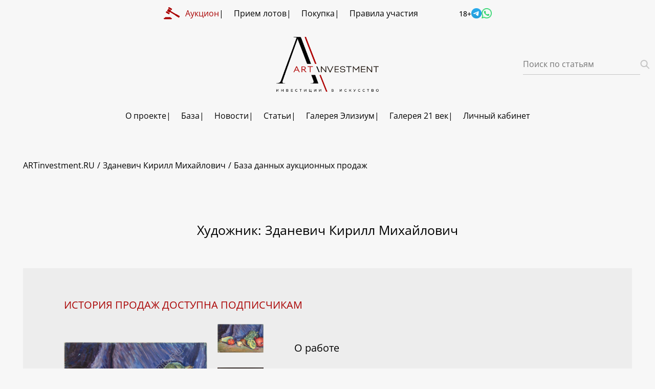

--- FILE ---
content_type: text/html; charset=UTF-8
request_url: https://artinvestment.ru/auctions/5155/records.html?work_id=4333330
body_size: 11028
content:
<!DOCTYPE html>
<html prefix="og: http://ogp.me/ns#" lang="ru" xml:lang="ru">
<head>
    <meta charset="UTF-8">
    <meta http-equiv="Content-Type" content="text/html; charset=utf-8" />
    <title>Натюрморт с овощами / Зданевич Кирилл Михайлович</title>

    <meta name="viewport" content="width=device-width,initial-scale=1,maximum-scale=1,user-scalable=no">
    <meta http-equiv="X-UA-Compatible" content="ie=edge">

    
    <!-- Main META -->
    <meta name="title" content="Натюрморт с овощами / Зданевич Кирилл Михайлович" />
    <meta name="keywords" content="искусство,картина,художник,живопись,графика,скульптура,антиквариат,инвестиции,аукцион,купить,цена"/>    <meta name="description" content="Цены на картины. Статистика аукционных продаж произведений русских художников: картин, скульптур, антиквариата. Индикаторы риска. Цены на картины. Купить картину. Сколько стоит картина."/>
        
    <!-- schema.org -->
    <meta itemprop="name" content="Натюрморт с овощами / Зданевич Кирилл Михайлович">
    <meta itemprop="description" content="Цены на картины. Статистика аукционных продаж произведений русских художников: картин, скульптур, антиквариата. Индикаторы риска. Цены на картины. Купить картину. Сколько стоит картина.">
    <meta itemprop="url" content="https://artinvestment.ru/auctions/5155/records.html?work_id=4333330">
        <meta name="referrer" content="unsafe-url">

    <!-- OpenGraph META -->
    <link rel="https://artinvestment.ru/images/logo-ai.png" />
    <meta property="og:url" content="https://artinvestment.ru/auctions/5155/records.html?work_id=4333330" />
    <meta property="og:image" content="https://artinvestment.ru/images/logo-ai.png" />
    <meta property="og:image:url" content="https://artinvestment.ru/images/logo-ai.png" />
    <meta property="og:image:secure_url" content="https://artinvestment.ru/images/logo-ai.png" />
    <meta property="og:title" content="Натюрморт с овощами / Зданевич Кирилл Михайлович" />
    <meta property="og:description" content="Цены на картины. Статистика аукционных продаж произведений русских художников: картин, скульптур, антиквариата. Индикаторы риска. Цены на картины. Купить картину. Сколько стоит картина." />
    <meta property="og:site_name" content="artinvestment.ru" />
    <meta property="og:type" content="article" />
    <meta property="og:email" content="info@artinvestment.ru" />
    <meta property="og:phone_number" content="+7 (495) 632-16-81" />
    <meta name="twitter:image" content="https://artinvestment.ru/images/logo-ai.png" />
    <meta name="twitter:title" content="Натюрморт с овощами / Зданевич Кирилл Михайлович" />
    <meta name="twitter:description" content="Цены на картины. Статистика аукционных продаж произведений русских художников: картин, скульптур, антиквариата. Индикаторы риска. Цены на картины. Купить картину. Сколько стоит картина." />
    <meta property="vk:image" content="https://artinvestment.ru/images/logo-ai.png" />

    <!-- Favicons -->
    <link rel="apple-touch-icon" sizes="180x180" href="https://artinvestment.ru/images/favicons/apple-touch-icon.png?v=11-12-2025-20-02">
    <link rel="icon" type="image/png" href="https://artinvestment.ru/favicon.ico?v=11-12-2025-20-02" sizes="48x48">
    <link rel="shortcut icon" href="https://artinvestment.ru/favicon.ico?v=11-12-2025-20-02" />
    <link rel="icon" type="image/png" href="https://artinvestment.ru/images/favicons/favicon-32x32.png?v=11-12-2025-20-02" sizes="32x32">
    <link rel="icon" type="image/png" href="https://artinvestment.ru/images/favicons/favicon-16x16.png?v=11-12-2025-20-02" sizes="16x16">
    <link rel="manifest" href="https://artinvestment.ru/images/favicons/manifest.json?v=11-12-2025-20-02">
    <link rel="shortcut icon" href="https://artinvestment.ru/images/favicons/favicon.ico?v=11-12-2025-20-02">
    <meta name="msapplication-TileColor" content="#da532c">
    <meta name="msapplication-TileImage" content="https://artinvestment.ru/images/favicons/mstile-144x144.png?v=11-12-2025-20-02">
    <meta name="theme-color" content="#ffffff">

    <!-- Apple touch icon -->
    <link rel="apple-touch-icon" href="https://artinvestment.ru/images/mobile/apple-touch-icon.png"/>
    <link rel="apple-touch-icon" sizes="40x40" href="https://artinvestment.ru/images/mobile/apple-touch-icon-76x76.png"/>
    <link rel="apple-touch-icon" sizes="76x76" href="https://artinvestment.ru/images/mobile/apple-touch-icon-76x76.png"/>
    <link rel="apple-touch-icon" sizes="80x80" href="https://artinvestment.ru/images/mobile/apple-touch-icon-76x76.png"/>
    <link rel="apple-touch-icon" sizes="120x120" href="https://artinvestment.ru/images/mobile/apple-touch-icon-120x120.png"/>
    <link rel="apple-touch-icon" sizes="152x152" href="https://artinvestment.ru/images/mobile/apple-touch-icon-152x152.png"/>
    <link rel="apple-touch-icon" sizes="180x180" href="https://artinvestment.ru/images/mobile/apple-touch-icon-180x180.png"/>

    <!-- MS Application -->

    <!-- Common css load -->
    <link href="/assets/css/app.css?t=11-12-2025-20-02" rel="stylesheet">
    <link rel="stylesheet" type="text/css" href="/assets/lib/highslide/highslide.css">
    <script src="https://api-maps.yandex.ru/2.1?apikey=719a340-40fb-4bc6-ba66-da22749fc637&load=package.full&lang=ru_RU"></script>

    <!-- main JS scripts load -->


    <!-- highcharts plugin & css load -->
    <script src="/highcharts/highcharts.js" type="text/javascript"></script>
    <link href="/css/highcharts.css" rel="stylesheet" type="text/css" />

    <script src="/js/sorttable.js" type="text/javascript"></script>

    <!-- Facebook -->
    <meta property="fb:admins" content="100001425303806" />
        
    <!-- Verifications -->
    <meta name='wmail-verification' content='c9cd5430dde39890' />
    <meta name="verify-v1" content="p09ft9j/caDBQ2fxdRmCtHu3H6LLM6OQ3F3LqVgn7uo=" />
    <meta name="msvalidate.01" content="C16E2E5AB4304BF6B859EA1BD16F538C" />
    <meta name="yandex-verification" content="a1e14265d0a6cbf5" />
    <meta name="google-site-verification" content="BBpQn04gpXXFazVLa7vHw0Y0zOMzWaDG-ME49I_OCaE" />
    <!-- UIS -->
    <script type="text/javascript" async src="https://app.uiscom.ru/static/cs.min.js?k=ggdXFbCzqXoc53L_XS_nQuGKnA2gORYT"></script>
    <!-- UIS -->
</head><body>
<div class="page__wrapper">
<header class="header">
    <nav class="header__nav hidden-sm">
        <div class="container">
            <div class="header__nav-inner">
                <div class="header__nav-item">
                    <a class="header__link header__link--red" href="https://auction.artinvestment.ru/">
                        <svg class="">
                            <use xlink:href="#auction"></use>
                        </svg>
                        <span>Аукцион</span></a>
                    <a class="header__link" href="https://auction.artinvestment.ru/offer"><span>Прием лотов</span></a>
                    <a class="header__link" href="https://artinvestment.ru/services/form/?type=buy"><span>Покупка</span></a>
                    <a class="header__link" href="https://auction.artinvestment.ru/rules"><span>Правила участия</span></a>
                </div>
                <div class="header__nav-item"><span class="header__age"><sup class="hint--bottom-left" aria-label="Сайт содержит информацию, запрещенную для распространения среди детей" style="font-size: 14px;">18+</sup></span>
                    <style>.social-icons {
                            display: flex;
                            align-items: center;
                            gap: 10px; /* Space between icons */
                        }</style>
                    <div class="social-icons">
                        <a href="https://t.me/ArtInvestment_tg_bot" target="_blank"><img src="https://artinvestment.ru/assets/images/telegramm.png" border="0" style="width: 20px;"></a>
                        <a href="https://wa.me/79154322272" target="_blank"><img src="https://artinvestment.ru/assets/images/whatsapp.png" border="0" style="width: 20px;"></a>
                    </div>
                </div>
            </div>
        </div>
    </nav>
    <div class="header__block hidden-sm">
        <div class="container">
            <a class="header__logo" href="https://artinvestment.ru"><img src="/assets/images/logo.png" alt=""></a>
            <div class="header__search">
                <form class="art-search" method="get" action="https://artinvestment.ru/search/">
                    <label class="art-search__label">
                        <input class="art-search__input" id="headerSearch" name="q" placeholder="Поиск по статьям" type="text">
                    </label>
                    <button class="art-search__submit" type="submit">
                        <svg class=" ">
                            <use xlink:href="#search"></use>
                        </svg>
                    </button>
                </form>
            </div>
        </div>
    </div>
    <nav class="header__nav hidden-sm">
        <div class="container">
            <div class="header__nav-inner">
                <div class="header__nav-item">
                    <div class="header__link header__link--bold"><span>О проекте</span>
                        <div class="header__dropdown">
                            <a class="header__link header__link--bold" href="https://artinvestment.ru/about/about_us/"><span>О сайте</span></a>
                            <a class="header__link header__link--bold" href="https://artinvestment.ru/news/artnews/uslugi.html"><span>Услуги</span></a>
                            <a class="header__link header__link--bold" href="https://artinvestment.ru/contacts/"><span>Контакты</span></a>
                            <a class="header__link header__link--bold" href="https://forum.artinvestment.ru/"><span>Форум</span></a>
                        </div>
                    </div>
                    <div class="header__link header__link--bold"><span>База</span>
                        <div class="header__dropdown">
                            <a class="header__link header__link--bold" href="https://artinvestment.ru/auctions/"><span>Художники и цены</span></a>
                            <a class="header__link header__link--bold" href="https://artinvestment.ru/auctions/associations/associations.html"><span>Творческие объединения</span></a>
                            <a class="header__link header__link--bold" href="https://artinvestment.ru/auctions/auclist/auclist.html"><span>Аукционы</span></a>
                            <a class="header__link header__link--bold" href="https://artinvestment.ru/about/risk_indicator/"><span>Индикатор инвестиционного риска</span></a>
                            <a class="header__link header__link--bold" href="https://artinvestment.ru/ratings/"><span>Рейтинги русских художников</span></a>
                            <a class="header__link header__link--bold" href="https://artinvestment.ru/about/research/"><span>Научная деятельность</span></a>
                            <a class="header__link header__link--bold" href="https://artinvestment.ru/about/council/"><span>Экспертный совет</span></a>
                            <a class="header__link header__link--bold" href="https://artinvestment.ru/subscription/"><span>Подписка на сайте</span></a>
                        </div>
                    </div>
                    <div class="header__link header__link--bold"><span>Новости</span>
                        <div class="header__dropdown">
                            <a class="header__link header__link--bold" href="https://artinvestment.ru/news/artnews/"><span>Новости искусства</span></a>
                            <a class="header__link header__link--bold" href="https://artinvestment.ru/news/auctnews/"><span>Аукционы произведений искусства</span></a>
                            <a class="header__link header__link--bold" href="https://artinvestment.ru/news/exhibitions/"><span>Выставки произведений искусства</span></a>
                        </div>
                    </div>
                                        <a class="header__link header__link--bold" href="https://artinvestment.ru/invest/"><span>Статьи</span></a>
                    <a class="header__link header__link--bold" href="https://www.elysium.ru/" target="_blank"><span>Галерея Элизиум</span></a>

                    <div class="header__link header__link--bold"><span>Галерея 21 век</span>
                        <div class="header__dropdown">
                            <a class="header__link header__link--bold" href="https://artinvestment.ru/invest/xxicentury/"><span>Новости</span></a>
                            <a class="header__link header__link--bold" href="https://artinvestment.ru/xxicentury/"><span>Галерея 21 век</span></a>
                        </div>
                    </div>
                    <a class="header__link header__link--bold" href="https://artinvestment.ru/services/profile/" target="_blank"><span>Личный кабинет</span></a>

                </div>
            </div>
        </div>
    </nav>
    <div class="header-mobile visible-sm">
        <div class="container">
            <div class="header-mobile__inner">
                <a class="header-mobile__auction" href="https://auction.artinvestment.ru">
                    <svg class="header__link--red">
                        <use xlink:href="#auction"></use>
                    </svg>
                </a>
                <a class="header__logo" href="https://artinvestment.ru"><img src="/assets/images/logo.png" alt=""></a>
                <div class="header-mobile__controls">
                    <a class="header-mobile__user" href="https://artinvestment.ru/services/profile">
                        <svg class="">
                            <use xlink:href="#user"></use>
                        </svg>
                    </a>
                    <a class="header-mobile__user hidden" href="https://artinvestment.ru/services/profile">
                        <svg class="">
                            <use xlink:href="#user"></use>
                        </svg>
                    </a>
                    <button class="header-mobile__search" type="button">
                        <svg class="">
                            <use xlink:href="#search"></use>
                        </svg>
                    </button>

                    <button class="header-mobile__burger js-header-burger" type="button">
                        <svg class="">
                            <use xlink:href="#menu"></use>
                        </svg>
                    </button>
                </div>
            </div>
            <form class="header-search" action="https://www.google.com/search">
                <div class="header-search__wrap">
                    <input type="hidden" name="sitesearch" value="artinvestment.ru">
                    <input name="q" type="text" placeholder="Поиск" alt="Поиск">
                    <button type="submit">
                        <svg class=" ">
                            <use xlink:href="#search"></use>
                        </svg>
                    </button>
                </div>
            </form>
        </div>
    </div>
    <div class="header-menu js-header-menu">
        <div class="header-menu__inner">
            <div class="header-menu__links">
                <div class="header__link-group">
                    <div class="header__link header__link--bold header__link--arrow"><span>О проекте</span></div>
                    <div class="header__dropdown">
                        <a class="header__link header__link--bold" href="https://artinvestment.ru/about/about_us/"><span>О сайте</span></a>
                        <a class="header__link header__link--bold" href="https://artinvestment.ru/news/artnews/uslugi.html"><span>Услуги</span></a>
                        <a class="header__link header__link--bold" href="https://artinvestment.ru/contacts/"><span>Контакты</span></a>
                        <a class="header__link header__link--bold" href="https://forum.artinvestment.ru/"><span>Форум</span></a>
                    </div>
                </div>
                <div class="header__link-group">
                    <div class="header__link header__link--bold header__link--arrow"><span>База</span></div>
                    <div class="header__dropdown">
                        <a class="header__link header__link--bold" href="https://artinvestment.ru/auctions/"><span>Художники и цены</span></a>
                        <a class="header__link header__link--bold" href="https://artinvestment.ru/auctions/associations/associations.html"><span>Творческие объединения</span></a>
                        <a class="header__link header__link--bold" href="https://artinvestment.ru/auctions/auclist/auclist.html"><span>Аукционы</span></a>
                        <a class="header__link header__link--bold" href="https://artinvestment.ru/about/risk_indicator/"><span>Индикатор инвестиционного риска</span></a>
                        <a class="header__link header__link--bold" href="https://artinvestment.ru/ratings/"><span>Рейтинги русских художников</span></a>
                        <a class="header__link header__link--bold" href="https://artinvestment.ru/about/research/"><span>Научная деятельность</span></a>
                        <a class="header__link header__link--bold" href="https://artinvestment.ru/about/council/"><span>Экспертный совет</span></a>
                        <a class="header__link header__link--bold" href="https://artinvestment.ru/subscription/"><span>Подписка на сайте</span></a>
                    </div>
                </div>
                <div class="header__link-group">
                    <div class="header__link header__link--bold header__link--arrow"><span>Новости</span></div>
                    <div class="header__dropdown">
                        <a class="header__link header__link--bold" href="https://artinvestment.ru/news/artnews/"><span>Новости искусства</span></a>
                        <a class="header__link header__link--bold" href="https://artinvestment.ru/invest/xxicentury/"><span>21-й век</span></a>
                        <a class="header__link header__link--bold" href="https://artinvestment.ru/news/auctnews/"><span>Аукционы произведений искусства</span></a>
                        <a class="header__link header__link--bold" href="https://artinvestment.ru/news/exhibitions/"><span>Выставки произведений искусства</span></a>
                    </div>
                </div>

                <a class="header__link header__link--bold" href="https://artinvestment.ru/invest/"><span>Статьи</span></a>
                <a class="header__link header__link--bold" href="https://www.elysium.ru/" target="_blank"><span>Галерея Элизиум</span></a>

                <div class="header__link-group">
                    <div class="header__link header__link--bold header__link--arrow"><span>Галерея 21 век</span></div>
                    <div class="header__dropdown">
                        <a class="header__link header__link--bold" href="https://artinvestment.ru/invest/xxicentury/"><span>Новости</span></a>
                        <a class="header__link header__link--bold" href="https://artinvestment.ru/xxicentury/"><span>Галерея 21 век</span></a>
                    </div>
                </div>

                <a class="header__link header__link--bold" href="https://artinvestment.ru/services/profile/" target="_blank"><span>Личный кабинет</span></a>

            </div>
        </div>
    </div>
</header>
    <div class="page-main main-page"><h1 class="visually-hidden">Art Investment</h1>
<!--        <div class="base-promo">-->
<!--            <div class="container"><a class="base-promo__link" href="https://auction.artinvestment.ru/" target="_blank"><img class="base-promo__picture" src="https://artinvestment.ru/assets/images/main-slider/banner_nov.webp"></a></div>-->
<!--        </div>-->
<!--        <div class="container">-->
<!--            <div class="page-top-block">-->
<!--                
<form class="login-form js-login-form" id="authform" action="https://artinvestment.ru/services/login/" method="post">
    <p class="login-form__title">Аукционная база продаж</p>
        <div class="login-form__group">
        <div class="login-form__group-input">
            <svg class="">
                <use xlink:href="#email"></use>
            </svg>
            <input class="login-form__input" placeholder="E-mail" name="username"></div>
        <div class="login-form__group-input">
            <svg class="">
                <use xlink:href="#lock"></use>
            </svg>
            <input class="login-form__input" type="password" placeholder="Пароль" name="password"></div>
    </div>
    <button class="login-form__button" type="submit">Вход</button>
    <div class="login-form__links"><a class="login-form__link" href="https://artinvestment.ru/services/passrecover/">Забыли пароль?</a><a
                class="login-form__link" href="https://artinvestment.ru/services/registration/">Подписка</a><a class="login-form__link" href="https://artinvestment.ru/subscription/">Условия и цены</a></div>
</form>
-->
<!--                <form class="search-form" action="https://artinvestment.ru/auctions/" method="get" id="searchform"><p class="search-form__title">Художники и цены</p>
    <div class="search-form__group-input">
        <div class="search-form__input">
            <button type="submit">
            <svg class="">
                <use xlink:href="#search"></use>
            </svg>
            </button>
            <input ss="painter" placeholder="Введите имя художника" name="q" id="search_box" autocomplete="off">
        </div>
        <div class="search-form__results">
            <ul id="search_advice_wrapper">
            </ul>
        </div>
        <a class="search-form__link" href="https://artinvestment.ru/auctions/">К полной базе художников</a>
    </div>
</form>-->
<!--            </div>-->
<!--        </div>-->
        <div class="page-breadcrumbs">
            <div class="container">
                <ul class="breadcrumbs">
                    <li class="breadcrumbs__item"><a href="/"><span>ARTinvestment.RU</span></a></li>
                    <li class="breadcrumbs__item"><a href="https://artinvestment.ru/auctions/5155/"><span>Зданевич Кирилл Михайлович</span></a></li>
                    <li class="breadcrumbs__item"><a href="https://artinvestment.ru/auctions/5155/works.html"><span>База данных аукционных продаж</span></a></li>
                </ul>
            </div>
        </div>
        <section class="page-section">
            <div class="container">
                <h1 class="page__title">Художник: Зданевич Кирилл Михайлович</h1>
                <div class="auctions-item">
                    <h2 class="auctions-item__name"><a href="https://artinvestment.ru/services/registration/">История продаж доступна подписчикам</a></h2>
                    <div class="auctions-item__main">
                                                                        <div class="auctions-item__gallery">
                            <div class="auctions-item__slider">
                                <div class="auctions-item__picture hidden-sm"><a href="https://artinvestment.ru/images/authors/5155=5165/4333330_big.jpg" class="auctions-item__picture highslide hoverZoomLink hidden-sm"  title="Увеличить" onclick="return hs.expand(this,config1)"><img src="https://artinvestment.ru/images/authors/5155=5165/4333330_big.jpg"></a></div>


                                <div class="auctions-item__slider-thumbs hidden-sm">
                                    <div class="swiper-button-prev">
                                        <svg class=" ">
                                            <use xlink:href="#arrow-slider"></use>
                                        </svg>
                                    </div>
                                    <div class="swiper swiper-thumbs">
                                        <div class="swiper-wrapper">
                                            <div class="swiper-slide active" ss="https://artinvestment.ru/images/authors/5155=5165/4333330_big.jpg"><a href="https://artinvestment.ru/images/authors/5155=5165/4333330_big.jpg" class="auctions-item__picture highslide hoverZoomLink hidden-sm"  title="Увеличить" onclick="return hs.expand(this,config1)"><img src="https://artinvestment.ru/images/authors/5155=5165/4333330_big.jpg"></a></div>
                                                                                                                                                                                <div class="swiper-slide" ss="https://artinvestment.ru/images/authors/5155=5165/4167210-1_big.jpg"><img src="https://artinvestment.ru/images/authors/5155=5165/4167210-1_small.jpg"></div>
                                                                                        <div class="swiper-slide" ss="https://artinvestment.ru/images/authors/5155=5165/4333330-1_big.jpg"><img src="https://artinvestment.ru/images/authors/5155=5165/4333330-1_small.jpg"></div>
                                                                                        <div class="swiper-slide" ss="https://artinvestment.ru/images/authors/5155=5165/4333330-2_big.jpg"><img src="https://artinvestment.ru/images/authors/5155=5165/4333330-2_small.jpg"></div>
                                                                                        <div class="swiper-slide" ss="https://artinvestment.ru/images/authors/5155=5165/4333330-3_big.jpg"><img src="https://artinvestment.ru/images/authors/5155=5165/4333330-3_small.jpg"></div>
                                                                                        <div class="swiper-slide" ss="https://artinvestment.ru/images/authors/5155=5165/4333330-4_big.jpg"><img src="https://artinvestment.ru/images/authors/5155=5165/4333330-4_small.jpg"></div>
                                                                                        <div class="swiper-slide" ss="https://artinvestment.ru/images/authors/5155=5165/4333330-5_big.jpg"><img src="https://artinvestment.ru/images/authors/5155=5165/4333330-5_small.jpg"></div>
                                                                                        <div class="swiper-slide" ss="https://artinvestment.ru/images/authors/5155=5165/4333330-6_big.jpg"><img src="https://artinvestment.ru/images/authors/5155=5165/4333330-6_small.jpg"></div>
                                                                                        <div class="swiper-slide" ss="https://artinvestment.ru/images/authors/5155=5165/4333330-7_big.jpg"><img src="https://artinvestment.ru/images/authors/5155=5165/4333330-7_small.jpg"></div>
                                                                                                                                                                            </div>
                                    </div>
                                    <div class="swiper-button-next">
                                        <svg class=" ">
                                            <use xlink:href="#arrow-slider"></use>
                                        </svg>
                                    </div>
                                </div>
                                <div class="auctions-item__slider-main visible-sm">
                                    <div class="swiper swiper-main">
                                        <div class="swiper-wrapper">
                                            <div class="swiper-slide active" ss="https://artinvestment.ru/images/authors/5155=5165/4333330_big.jpg"><img src="https://artinvestment.ru/images/authors/5155=5165/4333330_big.jpg"></div>
                                                                                                                                                                                <div class="swiper-slide" ss="https://artinvestment.ru/images/authors/5155=5165/4167210-1_big.jpg"><img src="https://artinvestment.ru/images/authors/5155=5165/4167210-1_small.jpg"></div>
                                                                                        <div class="swiper-slide" ss="https://artinvestment.ru/images/authors/5155=5165/4333330-1_big.jpg"><img src="https://artinvestment.ru/images/authors/5155=5165/4333330-1_small.jpg"></div>
                                                                                        <div class="swiper-slide" ss="https://artinvestment.ru/images/authors/5155=5165/4333330-2_big.jpg"><img src="https://artinvestment.ru/images/authors/5155=5165/4333330-2_small.jpg"></div>
                                                                                        <div class="swiper-slide" ss="https://artinvestment.ru/images/authors/5155=5165/4333330-3_big.jpg"><img src="https://artinvestment.ru/images/authors/5155=5165/4333330-3_small.jpg"></div>
                                                                                        <div class="swiper-slide" ss="https://artinvestment.ru/images/authors/5155=5165/4333330-4_big.jpg"><img src="https://artinvestment.ru/images/authors/5155=5165/4333330-4_small.jpg"></div>
                                                                                        <div class="swiper-slide" ss="https://artinvestment.ru/images/authors/5155=5165/4333330-5_big.jpg"><img src="https://artinvestment.ru/images/authors/5155=5165/4333330-5_small.jpg"></div>
                                                                                        <div class="swiper-slide" ss="https://artinvestment.ru/images/authors/5155=5165/4333330-6_big.jpg"><img src="https://artinvestment.ru/images/authors/5155=5165/4333330-6_small.jpg"></div>
                                                                                        <div class="swiper-slide" ss="https://artinvestment.ru/images/authors/5155=5165/4333330-7_big.jpg"><img src="https://artinvestment.ru/images/authors/5155=5165/4333330-7_small.jpg"></div>
                                                                                                                                                                            </div>
                                    </div>
                                    <div class="swiper-pagination"></div>
                                    </div>
                                </div>
                            </div>
                                                                        <style>
                            .auctions-item__risk-block {
                                width: 100%;
                                display: flex;
                                gap: 10px;
                                position: relative;
                            }
                            .auctions-item__risk-indicator {
                                height: 18px;
                                width: 18px;
                                display: block;
                                border-radius: 100px;
                                background: #fff;
                            }
                            .auctions-item__risk-indicator.green{
                                background: #00C938;
                            }
                            .auctions-item__risk-indicator.yellow{
                                background: #EBDA00;
                            }
                            .auctions-item__risk-indicator.red{
                                background: #DD2828;
                            }
                            .auctions-item__risk-indicator + svg {
                                cursor: pointer;
                            }
                            .auctions-item__risk-hint {
                                position: absolute;
                                bottom: calc( 100% + 5px );
                                white-space: pre;
                                background: #fff;
                                padding: 5px;
                                translate: -50% 0;
                                font-size: 18px;
                                line-height: 18px;
                                color: #6F6F6F;
                                opacity: 0;
                                transition: .25s;
                                visibility: hidden;
                            }
                            .auctions-item__risk-indicator:hover ~ .auctions-item__risk-hint {
                                visibility: initial;
                                opacity: 1;
                            }

                            .auctions-item__risk-dropdown {
                                position: absolute;
                                top: calc( 100% + 10px );
                                left: -10px;
                                background: #fff;
                                padding: 10px;
                                flex-direction: column;
                                gap: 5px;
                                padding-right: 20px;
                                display: flex;
                            }
                            .auctions-item__risk-dropdown[data-risk_dropdown="hide"] {
                                display: none;
                            }
                            .auctions-item__risk-dropdown[data-risk_dropdown="show"] {
                                display: flex;
                            }
                            .auctions-item__risk-dropdown .auctions-item__risk-button {
                                display: flex;
                                gap: 10px;
                                cursor: pointer;
                            }
                        </style>
                        <div class="auctions-item__info">
                            <p class="auctions-item__info-title">О работе</p>
                            <div class="auctions-item__list">
                                                                <div class="auctions-item__list-item"><span>Год создания</span><span>К. 1950-х</span></div>
                                                                                                <div class="auctions-item__list-item"><span>Категория</span><span>Смешанная техника</span></div>
                                                                                                <div class="auctions-item__list-item"><span>Техника</span><span>Бумага, на картоне; темпера, гуашь</span></div>
                                                                                                <div class="auctions-item__list-item"><span class="hint--top-right" aria-label="Размеры в формате высота × ширина (H × W)">Размер, см<sup>*</sup></span><span>29×46,8</span></div>

                                <div class="auctions-item__list-item">
                                                                                                            <span>Индикатор риска</span>
                                                                                                            <div class="auctions-item__risk-block">
                                                                                                                        <i class="auctions-item__risk-indicator green" ss="1" data-risk_indicator></i>
                                                                                                                                                            </div>
                                </div>

                            </div>
                                                        <p class="auctions-item__info-subtitle">Примечание:</p>
                            <div class="auctions-item__info-text">
                                <p>На обороте, слева внизу, бумажная этикетка: НИНЭ им. П.М. Третьякова № 0022<br />
Экспертное заключение НИНЭ им. П.М. Третьякова ОГ 0022, № 6-11 от 10 ноября 2008. Эксперт Е.М. Жукова<br />
Заломы картона по углам работы<br />
Работа оформлена в паспарту и раму (51,8 × 61)<br />
Сертификат AI Аукциона № 2073</p>
                            </div>
                                                    </div>
                    </div>
                    </div>
                                        <div class="auctions-item__disclaimer">
                        <p>Внимание! Все материалы сайта и базы данных аукционных результатов ARTinvestment.RU, включая иллюстрированные справочные сведения о проданных на аукционах произведениях, предназначены для использования исключительно<a target="_blank" href="https://artinvestment.ru/about/research/"> в информационных, научных, учебных и культурных целях</a> в соответствии со ст. 1274 ГК РФ. Использование в коммерческих целях или с нарушением правил, установленных ГК РФ, не допускается. ARTinvestment.RU не отвечает за содержание материалов, предоставленных третьими лицами. В случае нарушения прав третьих лиц администрация сайта оставляет за собой право удалить их с сайта и из базы данных на основании обращения уполномоченного органа.</p>
                    </div>
                <div class="auctions-item-page__bottom"><a class="auctions-item-page__link" href="https://artinvestment.ru/auctions/5155/works.html">
                    <svg class=" ">
                        <use xlink:href="#arrow-left"></use>
                    </svg><span>Вернуться к списку картин</span></a>
                </div>
                </div>
            </div>
            </div>
        </section>


    </div>

<footer class="footer" id="footer">
    <div class="container">
        <div class="footer__inner">
            <div class="footer__item"><a class="footer__logo" href="https://artinvestment.ru/"><img src="/assets/images/logo.png" alt="Logotype"></a></div>
            <div class="footer__item">
                <div class="footer__item-group"><a class="footer__link" href="tel:+74956321681">Тел.: +7 (495)
                        632-16-81</a><a class="footer__link" href="tel:+74956859248">Тел.: +7 (495) 685-92-48</a></div>
                <div class="footer__item-group"><a class="footer__link" href="mailto:info@artinvestment.ru">info@artinvestment.ru</a><a
                            class="footer__link" href="mailto:21vek@artinvestment.ru">21vek@artinvestment.ru (современное
                        искусство)</a></div>
                <div class="footer__item-group"><a class="footer__link" href="https://yandex.ru/maps/-/CDqgYOOV"
                                                   target="_blank">Адрес 105064, Москва, Гороховский переулок, дом 7</a></div>
                <div class="footer__item-group"><a class="footer__link" href="https://artinvestment.ru/services/sitemap/">Карта сайта</a></div>
            </div>
            <div class="footer__item">
                <div class="footer__item-group"><a class="footer__link" href="https://auction.artinvestment.ru/">Аукцион</a>
                    <a class="footer__link" href="https://artinvestment.ru/elysium/">Галерея Элизиум</a>
                    <a class="footer__link" href="https://artinvestment.ru/xxicentury/">Галерея "21-й век"</a>
                    <a class="footer__link" href="https://forum.artinvestment.ru/">Форум ARTinvestment</a>
                    <a class="footer__link" href="https://artinvestment.ru/about/license/">Условия пользования</a>
                    <a class="footer__link" href="https://artinvestment.ru/invest/reference/personal_data_protection_policy.html">Обработка персональных данных</a></div>

                <div class="social-icons" style="margin-top: 10px;margin-bottom: 10px;">
                    <a href="https://t.me/ArtInvestment_tg_bot" target="_blank"><img src="https://artinvestment.ru/assets/images/telegramm.png" border="0" style="width: 30px;"></a>
                    <a href="https://wa.me/79154322272" target="_blank"><img src="https://artinvestment.ru/assets/images/whatsapp.png" border="0" style="width: 30px;"></a>
                </div>
                <div class="footer__item-group"><span class="footer__copyright">artinvestment.ru, 2025</span></div>
            </div>
        </div>
    </div>
</footer>
</div>
<script src="https://code.jquery.com/jquery-3.6.0.min.js"></script>
<script src="https://cdn.jsdelivr.net/npm/jquery-validation@1.19.5/dist/jquery.validate.min.js"></script>
<script src="https://cdn.jsdelivr.net/npm/jquery-validation@1.19.5/dist/additional-methods.min.js"></script>
<script src="/assets/lib/highslide/highslide.min.js" type="text/javascript"></script>
<script src="/assets/lib/highslide/highslide-with-gallery.min.js" type="text/javascript"></script>
<script src="/assets/lib/highslide/highslide.config.js?t=11-12-2025-20-02" type="text/javascript"></script>
<script src="/assets/lib/dropzone/dropzone.min.js" type="text/javascript"></script>
<script src="/assets/lib/dropzone/dropzone-config.js?t=11-12-2025-20-02" type="text/javascript"></script>
<script src="/assets/js/vendors.js?t=11-12-2025-20-02"></script>
<script src="/assets/js/app.js?t=11-12-2025-20-02"></script>
<script type="text/javascript">
    // Authentication
    $(document).on('submit','#authform',function(event){

        $.post('/ajax/auth.php', { "username": $(this).find( "input[name='username']" ).val(), "password":$(this).find( "input[name='password']" ).val() },
            function(data) {
                location.reload();
                //$('#auth-form').replaceWith(data);
            }
        );
        event.preventDefault(event);

    });

    $(document).on('submit','#authformnext',function(event){
        $.post('/ajax/auth.php', { "keystring": $(this).find( "input[name='keystring']" ).val() },
            function(data) {
                //$('#auth-form').replaceWith(data);
            }
        );
        event.preventDefault(event);

    });
    // Logout
    $(document).on( "mousedown", "#authformexit", function(event) {
        $.post('/ajax/auth.php', { "deauth": 'exit' },
            function(data) {
                location.reload();
                //$('#auth-form').replaceWith(data);
            }
        );
        event.preventDefault(event);

    });

    // Select payment (user-profile)
    $('#paymentchoose').change(function() {
        var amount = $(this).val();
        var period = $(this).find('option:selected').text();
        $.post('/ajax/payment.php', { selected: $('#paymentchoose').val() },
            function(data) {
                $('#payupdate').html(data);
                $('#OrderAmount').attr("value",amount);
                $('#OrderAmounts').attr("value",amount);
                $('#OrderPeriod').attr("value",period);
            }
        );
    });

    // Back to top
    jQuery(document).ready(function() {
        var offset = 220;
        var duration = 500;
        jQuery(window).scroll(function() {
            if (jQuery(this).scrollTop() > offset) {
                jQuery('.back-to-top').fadeIn(duration);
            } else {
                jQuery('.back-to-top').fadeOut(duration);
            }
        });

        jQuery('.back-to-top').click(function(event) {
            event.preventDefault();
            jQuery('html, body').animate({scrollTop: 0}, duration);
            return false;
        })
    });

    // Receipt
    $(document).on( "mousedown", "#sberbutton", function() {
        var user_idd = $('#user_idd').text();
        var amount = $('#OrderAmounts').val();

        // alert('Lol' + user_idd + ' ' + amount);
        $.post('https://artinvestment.ru/ajax/up.php', {'up': user_idd, 'amount': amount, 'type': 'receipt'}, function (data) {
                var lol = data;
            }
        );
    });


    $("[data-risk_button_value]").on('click', function(){
        let btn_attr = $(this).attr('data-risk_button_value')
        let ss_attr = $(this).attr('ss')

        $("[data-risk_indicator]").removeClass("red yellow green")
        $("[data-risk_indicator]").addClass(btn_attr)
        $("[data-risk_indicator]").attr("ss", ss_attr)
        $(".auctions-item__risk-dropdown").attr("data-risk_dropdown", "hide")


        switch(ss_attr) {
            case '1':
                var isavename="Зеленый риск";
                break
            case '2':
                var isavename="Желтый риск";
                break
            case '3':
                var isavename="Красный риск";
                break
            default:
                var isavename="Никакой (нет данных)";
        }

        let user_id = $('#user_id').text();
        let work_id = $('#work_id').text();
        let work_name = $('#work_name').text();
        let painter_id = $('#painter_id').text();
        let painter_name = $('#painter_name').text();
        let expert_name = $('#expert_name').text();
        $.post('/ajax/indicators.php', { 'isave': ss_attr,'risk': isavename,'userid':user_id,'workid':work_id,'workname':work_name,'painterid':painter_id,'paintername':painter_name,'expertname':expert_name},function(data) {
                let lol=data;
            }
        );
    })

    $(".auctions-item__risk-block svg").on('click', function(){
        if($(".auctions-item__risk-dropdown").attr("data-risk_dropdown") == "show"){
            $(".auctions-item__risk-dropdown").attr("data-risk_dropdown", "hide")
        }else{
            $(".auctions-item__risk-dropdown").attr("data-risk_dropdown", "show")
        }
    })

</script>
<script async src="/js/searchq.js?t=11-12-2025-20" type="text/javascript"></script>
<script async src="/js/searchq-h.js?t=11-12-2025-20" type="text/javascript"></script>
<script async src="/js/searchq-w.js?t=11-12-2025-20" type="text/javascript"></script>
<script async src="/js/searchq-a.js?t=11-12-2025-20" type="text/javascript"></script>
</body>
</html>
<!-- Google counter -->
<script>
    (function(i,s,o,g,r,a,m){i['GoogleAnalyticsObject']=r;i[r]=i[r]||function(){
                (i[r].q=i[r].q||[]).push(arguments)},i[r].l=1*new Date();a=s.createElement(o),
            m=s.getElementsByTagName(o)[0];a.async=1;a.src=g;m.parentNode.insertBefore(a,m)
    })(window,document,'script','https://www.google-analytics.com/analytics.js','ga');

    ga('create', 'UA-66149674-1', 'auto');
    ga('send', 'pageview');

</script>
<!-- /Google counter -->
<!-- Yandex.Metrika counter -->
<script type="text/javascript">
    (function (d, w, c) {
        (w[c] = w[c] || []).push(function() {
            try {
                w.yaCounter23650903 = new Ya.Metrika({
                    id:23650903,
                    clickmap:true,
                    trackLinks:true,
                    accurateTrackBounce:true,
                    webvisor:true,
                    ut:"noindex"
                });
            } catch(e) { }
        });

        var n = d.getElementsByTagName("script")[0],
                s = d.createElement("script"),
                f = function () { n.parentNode.insertBefore(s, n); };
        s.type = "text/javascript";
        s.async = true;
        s.src = "https://mc.yandex.ru/metrika/watch.js";

        if (w.opera == "[object Opera]") {
            d.addEventListener("DOMContentLoaded", f, false);
        } else { f(); }
    })(document, window, "yandex_metrika_callbacks");
</script>
<noscript><div><img src="https://mc.yandex.ru/watch/23650903?ut=noindex" style="position:absolute; left:-9999px;" alt="" /></div></noscript>
<!-- /Yandex.Metrika counter -->    <b class="cookie-to-top mobile-small-fontsize" style="display: block; font-weight: normal">На этом сайте используются cookie, может вестись сбор данных об IP-адресах и местоположении пользователей. Продолжив работу с этим сайтом, вы подтверждаете свое согласие на обработку персональных данных в соответствии с законом N 152-ФЗ «О персональных данных» и <a href="https://artinvestment.ru/invest/reference/personal_data_protection_policy.html" style="color: white;" class="mobile-small-fontsize">«Политикой ООО «АртИн» в отношении обработки персональных данных».</a><br /><center style="padding: 15px;"><a href="#" class="cookie-to-top-link mobile-small-fontsize" style="color: white; font-weight: bold;"><button style="height: 25px;
width: 100px;">OK</button></a></center></b>
</body>
</html>


--- FILE ---
content_type: text/css
request_url: https://artinvestment.ru/assets/css/app.css?t=11-12-2025-20-02
body_size: 280761
content:
a,abbr,acronym,address,applet,article,aside,audio,b,big,blockquote,body,canvas,caption,center,cite,code,dd,del,details,dfn,div,dl,dt,em,embed,fieldset,figcaption,figure,footer,form,h1,h2,h3,h4,h5,h6,header,hgroup,html,i,iframe,img,ins,kbd,label,legend,li,mark,menu,nav,object,ol,output,p,pre,q,ruby,s,samp,section,small,span,strike,strong,sub,summary,sup,table,tbody,td,tfoot,th,thead,time,tr,tt,u,ul,var,video{margin:0;padding:0;font-size:100%;vertical-align:baseline}a:active,a:hover{outline:0}h1,h2,h3,h4,h5,h6{font-size:100%;font-weight:400}html{-webkit-box-sizing:border-box;box-sizing:border-box}:focus{outline:0}audio,img,video{max-width:100%;height:auto}audio,canvas,iframe,img,svg,video{vertical-align:middle}iframe{border:0}textarea{resize:none;overflow:auto;vertical-align:top;box-shadow:none;-webkit-box-shadow:none;-moz-box-shadow:none}button,input,select,textarea{outline:none;border:none;font-size:100%;margin:0}button,input{line-height:normal}table{border-collapse:collapse;border-spacing:0}td,th{padding:0;text-align:left}h1,h2,h3,h4,h5,p{margin:0}button,input,textarea{font-family:inherit}.hidden{display:none}img{max-width:100%;height:auto}input:not([type=checkbox]):not([type=radio]),select,textarea{-webkit-appearance:none;-moz-appearance:none;appearance:none}button:not(:disabled){cursor:pointer}a{color:currentColor;text-decoration:none}a,a:active,a:focus{outline:none}a:focus-visible,button:focus-visible{outline:1px solid #aa0404}.page__title{font-size:25px;font-weight:400;line-height:1.2;color:#000;text-align:center;text-transform:none!important;padding:0!important}@media screen and (max-width:576px){.page__title{font-size:20px}}.page__title--left{text-align:start}.page__title-h2{display:-webkit-box;display:-ms-flexbox;display:flex;-webkit-box-pack:center;-ms-flex-pack:center;justify-content:center;font-size:25px;font-weight:400}.page__title-h2 span{font-size:25px;font-weight:400;line-height:1;text-align:center;padding:0 18px;border-left:2px solid #000;border-right:2px solid #000}@media screen and (max-width:576px){.page__title-h2,.page__title-h2 span{font-size:20px}}@font-face{font-family:Montserrat;font-weight:400;font-style:normal;src:url(/Montserrat-Regular.woff2) format("woff2")}@font-face{font-family:Montserrat;font-weight:500;font-style:normal;src:url(/Montserrat-Medium.woff2) format("woff2")}@font-face{font-family:Montserrat;font-weight:600;font-style:normal;src:url(/Montserrat-SemiBold.woff2) format("woff2")}@font-face{font-family:Montserrat;font-weight:700;font-style:normal;src:url(/Montserrat-Bold.woff2) format("woff2")}@font-face{font-family:OpenSans;font-weight:300;font-style:normal;src:url(/OpenSans-Light.woff2) format("woff2")}@font-face{font-family:OpenSans;font-weight:400;font-style:normal;src:url(/OpenSans-Regular.woff2) format("woff2")}@font-face{font-family:OpenSans;font-weight:500;font-style:normal;src:url(/OpenSans-Medium.woff2) format("woff2")}@font-face{font-family:OpenSans;font-weight:600;font-style:normal;src:url(/OpenSans-SemiBold.woff2) format("woff2")}@font-face{font-family:OpenSans;font-weight:700;font-style:normal;src:url(/OpenSans-Bold.woff2) format("woff2")}@font-face{font-family:Novelist;font-weight:400;font-style:normal;src:url(/Novelist_free.woff2) format("woff2")}@font-face{font-family:Mga;font-weight:400;font-style:normal;src:url(/Mga.woff2) format("woff2")}@font-face{font-family:swiper-icons;src:url("data:application/font-woff;charset=utf-8;base64, [base64]//wADZ2x5ZgAAAywAAADMAAAD2MHtryVoZWFkAAABbAAAADAAAAA2E2+eoWhoZWEAAAGcAAAAHwAAACQC9gDzaG10eAAAAigAAAAZAAAArgJkABFsb2NhAAAC0AAAAFoAAABaFQAUGG1heHAAAAG8AAAAHwAAACAAcABAbmFtZQAAA/gAAAE5AAACXvFdBwlwb3N0AAAFNAAAAGIAAACE5s74hXjaY2BkYGAAYpf5Hu/j+W2+MnAzMYDAzaX6QjD6/4//Bxj5GA8AuRwMYGkAPywL13jaY2BkYGA88P8Agx4j+/8fQDYfA1AEBWgDAIB2BOoAeNpjYGRgYNBh4GdgYgABEMnIABJzYNADCQAACWgAsQB42mNgYfzCOIGBlYGB0YcxjYGBwR1Kf2WQZGhhYGBiYGVmgAFGBiQQkOaawtDAoMBQxXjg/wEGPcYDDA4wNUA2CCgwsAAAO4EL6gAAeNpj2M0gyAACqxgGNWBkZ2D4/wMA+xkDdgAAAHjaY2BgYGaAYBkGRgYQiAHyGMF8FgYHIM3DwMHABGQrMOgyWDLEM1T9/w8UBfEMgLzE////P/5//f/V/xv+r4eaAAeMbAxwIUYmIMHEgKYAYjUcsDAwsLKxc3BycfPw8jEQA/[base64]/uznmfPFBNODM2K7MTQ45YEAZqGP81AmGGcF3iPqOop0r1SPTaTbVkfUe4HXj97wYE+yNwWYxwWu4v1ugWHgo3S1XdZEVqWM7ET0cfnLGxWfkgR42o2PvWrDMBSFj/IHLaF0zKjRgdiVMwScNRAoWUoH78Y2icB/yIY09An6AH2Bdu/UB+yxopYshQiEvnvu0dURgDt8QeC8PDw7Fpji3fEA4z/PEJ6YOB5hKh4dj3EvXhxPqH/SKUY3rJ7srZ4FZnh1PMAtPhwP6fl2PMJMPDgeQ4rY8YT6Gzao0eAEA409DuggmTnFnOcSCiEiLMgxCiTI6Cq5DZUd3Qmp10vO0LaLTd2cjN4fOumlc7lUYbSQcZFkutRG7g6JKZKy0RmdLY680CDnEJ+UMkpFFe1RN7nxdVpXrC4aTtnaurOnYercZg2YVmLN/d/gczfEimrE/fs/bOuq29Zmn8tloORaXgZgGa78yO9/cnXm2BpaGvq25Dv9S4E9+5SIc9PqupJKhYFSSl47+Qcr1mYNAAAAeNptw0cKwkAAAMDZJA8Q7OUJvkLsPfZ6zFVERPy8qHh2YER+3i/BP83vIBLLySsoKimrqKqpa2hp6+jq6RsYGhmbmJqZSy0sraxtbO3sHRydnEMU4uR6yx7JJXveP7WrDycAAAAAAAH//wACeNpjYGRgYOABYhkgZgJCZgZNBkYGLQZtIJsFLMYAAAw3ALgAeNolizEKgDAQBCchRbC2sFER0YD6qVQiBCv/H9ezGI6Z5XBAw8CBK/m5iQQVauVbXLnOrMZv2oLdKFa8Pjuru2hJzGabmOSLzNMzvutpB3N42mNgZGBg4GKQYzBhYMxJLMlj4GBgAYow/P/PAJJhLM6sSoWKfWCAAwDAjgbRAAB42mNgYGBkAIIbCZo5IPrmUn0hGA0AO8EFTQAA");font-weight:400;font-style:normal}:root{--swiper-theme-color:#007aff}.swiper,:host{position:relative;display:block;margin-left:auto;margin-right:auto;z-index:1}.swiper{overflow:hidden;list-style:none;padding:0}.swiper-vertical>.swiper-wrapper{-webkit-box-orient:vertical;-webkit-box-direction:normal;-ms-flex-direction:column;flex-direction:column}.swiper-wrapper{position:relative;width:100%;height:100%;z-index:1;display:-webkit-box;display:-ms-flexbox;display:flex;-webkit-transition-property:-webkit-transform;transition-property:-webkit-transform;transition-property:transform;transition-property:transform,-webkit-transform;-webkit-transition-timing-function:var(--swiper-wrapper-transition-timing-function,initial);transition-timing-function:var(--swiper-wrapper-transition-timing-function,initial);-webkit-box-sizing:content-box;box-sizing:content-box}.swiper-android .swiper-slide,.swiper-ios .swiper-slide,.swiper-wrapper{-webkit-transform:translateZ(0);transform:translateZ(0)}.swiper-horizontal{-ms-touch-action:pan-y;touch-action:pan-y}.swiper-vertical{-ms-touch-action:pan-x;touch-action:pan-x}.swiper-slide{-ms-flex-negative:0;flex-shrink:0;width:100%;height:100%;position:relative;-webkit-transition-property:-webkit-transform;transition-property:-webkit-transform;transition-property:transform;transition-property:transform,-webkit-transform;display:block}.swiper-slide-invisible-blank{visibility:hidden}.swiper-autoheight,.swiper-autoheight .swiper-slide{height:auto}.swiper-autoheight .swiper-wrapper{-webkit-box-align:start;-ms-flex-align:start;align-items:flex-start;-webkit-transition-property:height,-webkit-transform;transition-property:height,-webkit-transform;transition-property:transform,height;transition-property:transform,height,-webkit-transform}.swiper-backface-hidden .swiper-slide{-webkit-transform:translateZ(0);transform:translateZ(0);-webkit-backface-visibility:hidden;backface-visibility:hidden}.swiper-3d.swiper-css-mode .swiper-wrapper{-webkit-perspective:1200px;perspective:1200px}.swiper-3d .swiper-wrapper{-webkit-transform-style:preserve-3d;transform-style:preserve-3d}.swiper-3d{-webkit-perspective:1200px;perspective:1200px}.swiper-3d .swiper-cube-shadow,.swiper-3d .swiper-slide{-webkit-transform-style:preserve-3d;transform-style:preserve-3d}.swiper-css-mode>.swiper-wrapper{overflow:auto;scrollbar-width:none;-ms-overflow-style:none}.swiper-css-mode>.swiper-wrapper::-webkit-scrollbar{display:none}.swiper-css-mode>.swiper-wrapper>.swiper-slide{scroll-snap-align:start start}.swiper-css-mode.swiper-horizontal>.swiper-wrapper{-ms-scroll-snap-type:x mandatory;scroll-snap-type:x mandatory}.swiper-css-mode.swiper-vertical>.swiper-wrapper{-ms-scroll-snap-type:y mandatory;scroll-snap-type:y mandatory}.swiper-css-mode.swiper-free-mode>.swiper-wrapper{-ms-scroll-snap-type:none;scroll-snap-type:none}.swiper-css-mode.swiper-free-mode>.swiper-wrapper>.swiper-slide{scroll-snap-align:none}.swiper-css-mode.swiper-centered>.swiper-wrapper:before{content:"";-ms-flex-negative:0;flex-shrink:0;-webkit-box-ordinal-group:10000;-ms-flex-order:9999;order:9999}.swiper-css-mode.swiper-centered>.swiper-wrapper>.swiper-slide{scroll-snap-align:center center;scroll-snap-stop:always}.swiper-css-mode.swiper-centered.swiper-horizontal>.swiper-wrapper>.swiper-slide:first-child{-webkit-margin-start:var(--swiper-centered-offset-before);margin-inline-start:var(--swiper-centered-offset-before)}.swiper-css-mode.swiper-centered.swiper-horizontal>.swiper-wrapper:before{height:100%;min-height:1px;width:var(--swiper-centered-offset-after)}.swiper-css-mode.swiper-centered.swiper-vertical>.swiper-wrapper>.swiper-slide:first-child{-webkit-margin-before:var(--swiper-centered-offset-before);margin-block-start:var(--swiper-centered-offset-before)}.swiper-css-mode.swiper-centered.swiper-vertical>.swiper-wrapper:before{width:100%;min-width:1px;height:var(--swiper-centered-offset-after)}.swiper-3d .swiper-slide-shadow,.swiper-3d .swiper-slide-shadow-bottom,.swiper-3d .swiper-slide-shadow-left,.swiper-3d .swiper-slide-shadow-right,.swiper-3d .swiper-slide-shadow-top{position:absolute;left:0;top:0;width:100%;height:100%;pointer-events:none;z-index:10}.swiper-3d .swiper-slide-shadow{background:rgba(0,0,0,.15)}.swiper-3d .swiper-slide-shadow-left{background-image:-webkit-gradient(linear,right top,left top,from(rgba(0,0,0,.5)),to(rgba(0,0,0,0)));background-image:linear-gradient(270deg,rgba(0,0,0,.5),rgba(0,0,0,0))}.swiper-3d .swiper-slide-shadow-right{background-image:-webkit-gradient(linear,left top,right top,from(rgba(0,0,0,.5)),to(rgba(0,0,0,0)));background-image:linear-gradient(90deg,rgba(0,0,0,.5),rgba(0,0,0,0))}.swiper-3d .swiper-slide-shadow-top{background-image:-webkit-gradient(linear,left bottom,left top,from(rgba(0,0,0,.5)),to(rgba(0,0,0,0)));background-image:linear-gradient(0deg,rgba(0,0,0,.5),rgba(0,0,0,0))}.swiper-3d .swiper-slide-shadow-bottom{background-image:-webkit-gradient(linear,left top,left bottom,from(rgba(0,0,0,.5)),to(rgba(0,0,0,0)));background-image:linear-gradient(180deg,rgba(0,0,0,.5),rgba(0,0,0,0))}.swiper-lazy-preloader{width:42px;height:42px;position:absolute;left:50%;top:50%;margin-left:-21px;margin-top:-21px;z-index:10;-webkit-transform-origin:50%;-ms-transform-origin:50%;transform-origin:50%;-webkit-box-sizing:border-box;box-sizing:border-box;border-radius:50%;border:4px solid var(--swiper-preloader-color,var(--swiper-theme-color));border-top:4px solid rgba(0,0,0,0)}.swiper-watch-progress .swiper-slide-visible .swiper-lazy-preloader,.swiper:not(.swiper-watch-progress) .swiper-lazy-preloader{-webkit-animation:swiper-preloader-spin 1s linear infinite;animation:swiper-preloader-spin 1s linear infinite}.swiper-lazy-preloader-white{--swiper-preloader-color:#fff}.swiper-lazy-preloader-black{--swiper-preloader-color:#000}@-webkit-keyframes swiper-preloader-spin{0%{-webkit-transform:rotate(0deg);transform:rotate(0deg)}to{-webkit-transform:rotate(1turn);transform:rotate(1turn)}}@keyframes swiper-preloader-spin{0%{-webkit-transform:rotate(0deg);transform:rotate(0deg)}to{-webkit-transform:rotate(1turn);transform:rotate(1turn)}}.swiper-virtual .swiper-slide{-webkit-backface-visibility:hidden;-webkit-transform:translateZ(0);transform:translateZ(0)}.swiper-virtual.swiper-css-mode .swiper-wrapper:after{content:"";position:absolute;left:0;top:0;pointer-events:none}.swiper-virtual.swiper-css-mode.swiper-horizontal .swiper-wrapper:after{height:1px;width:var(--swiper-virtual-size)}.swiper-virtual.swiper-css-mode.swiper-vertical .swiper-wrapper:after{width:1px;height:var(--swiper-virtual-size)}:root{--swiper-navigation-size:44px}.swiper-button-next,.swiper-button-prev{position:absolute;top:var(--swiper-navigation-top-offset,50%);width:calc(var(--swiper-navigation-size)/44*27);height:var(--swiper-navigation-size);margin-top:calc(0px - var(--swiper-navigation-size)/2);z-index:10;cursor:pointer;display:-webkit-box;display:-ms-flexbox;display:flex;-webkit-box-align:center;-ms-flex-align:center;align-items:center;-webkit-box-pack:center;-ms-flex-pack:center;justify-content:center;color:var(--swiper-navigation-color,var(--swiper-theme-color))}.swiper-button-next.swiper-button-disabled,.swiper-button-prev.swiper-button-disabled{opacity:.35;cursor:auto;pointer-events:none}.swiper-button-next.swiper-button-hidden,.swiper-button-prev.swiper-button-hidden{opacity:0;cursor:auto;pointer-events:none}.swiper-navigation-disabled .swiper-button-next,.swiper-navigation-disabled .swiper-button-prev{display:none!important}.swiper-button-next svg,.swiper-button-prev svg{width:100%;height:100%;-o-object-fit:contain;object-fit:contain;-webkit-transform-origin:center;-ms-transform-origin:center;transform-origin:center}.swiper-rtl .swiper-button-next svg,.swiper-rtl .swiper-button-prev svg{-webkit-transform:rotate(180deg);-ms-transform:rotate(180deg);transform:rotate(180deg)}.swiper-button-prev,.swiper-rtl .swiper-button-next{left:var(--swiper-navigation-sides-offset,10px);right:auto}.swiper-button-lock{display:none}.swiper-button-next:after,.swiper-button-prev:after{font-family:swiper-icons;font-size:var(--swiper-navigation-size);text-transform:none!important;letter-spacing:0;font-variant:normal;line-height:1}.swiper-button-prev:after,.swiper-rtl .swiper-button-next:after{content:"prev"}.swiper-button-next,.swiper-rtl .swiper-button-prev{right:var(--swiper-navigation-sides-offset,10px);left:auto}.swiper-button-next:after,.swiper-rtl .swiper-button-prev:after{content:"next"}.swiper-pagination{position:absolute;text-align:center;-webkit-transition:opacity .3s;transition:opacity .3s;-webkit-transform:translateZ(0);transform:translateZ(0);z-index:10}.swiper-pagination.swiper-pagination-hidden{opacity:0}.swiper-pagination-disabled>.swiper-pagination,.swiper-pagination.swiper-pagination-disabled{display:none!important}.swiper-horizontal>.swiper-pagination-bullets,.swiper-pagination-bullets.swiper-pagination-horizontal,.swiper-pagination-custom,.swiper-pagination-fraction{bottom:var(--swiper-pagination-bottom,8px);top:var(--swiper-pagination-top,auto);left:0;width:100%}.swiper-pagination-bullets-dynamic{overflow:hidden;font-size:0}.swiper-pagination-bullets-dynamic .swiper-pagination-bullet{-webkit-transform:scale(.33);-ms-transform:scale(.33);transform:scale(.33);position:relative}.swiper-pagination-bullets-dynamic .swiper-pagination-bullet-active,.swiper-pagination-bullets-dynamic .swiper-pagination-bullet-active-main{-webkit-transform:scale(1);-ms-transform:scale(1);transform:scale(1)}.swiper-pagination-bullets-dynamic .swiper-pagination-bullet-active-prev{-webkit-transform:scale(.66);-ms-transform:scale(.66);transform:scale(.66)}.swiper-pagination-bullets-dynamic .swiper-pagination-bullet-active-prev-prev{-webkit-transform:scale(.33);-ms-transform:scale(.33);transform:scale(.33)}.swiper-pagination-bullets-dynamic .swiper-pagination-bullet-active-next{-webkit-transform:scale(.66);-ms-transform:scale(.66);transform:scale(.66)}.swiper-pagination-bullets-dynamic .swiper-pagination-bullet-active-next-next{-webkit-transform:scale(.33);-ms-transform:scale(.33);transform:scale(.33)}.swiper-pagination-bullet{width:var(--swiper-pagination-bullet-width,var(--swiper-pagination-bullet-size,8px));height:var(--swiper-pagination-bullet-height,var(--swiper-pagination-bullet-size,8px));display:inline-block;border-radius:var(--swiper-pagination-bullet-border-radius,50%);background:var(--swiper-pagination-bullet-inactive-color,#000);opacity:var(--swiper-pagination-bullet-inactive-opacity,.2)}button.swiper-pagination-bullet{border:none;margin:0;padding:0;-webkit-box-shadow:none;box-shadow:none;-webkit-appearance:none;-moz-appearance:none;appearance:none}.swiper-pagination-clickable .swiper-pagination-bullet{cursor:pointer}.swiper-pagination-bullet:only-child{display:none!important}.swiper-pagination-bullet-active{opacity:var(--swiper-pagination-bullet-opacity,1);background:var(--swiper-pagination-color,var(--swiper-theme-color))}.swiper-pagination-vertical.swiper-pagination-bullets,.swiper-vertical>.swiper-pagination-bullets{right:var(--swiper-pagination-right,8px);left:var(--swiper-pagination-left,auto);top:50%;-webkit-transform:translate3d(0,-50%,0);transform:translate3d(0,-50%,0)}.swiper-pagination-vertical.swiper-pagination-bullets .swiper-pagination-bullet,.swiper-vertical>.swiper-pagination-bullets .swiper-pagination-bullet{margin:var(--swiper-pagination-bullet-vertical-gap,6px) 0;display:block}.swiper-pagination-vertical.swiper-pagination-bullets.swiper-pagination-bullets-dynamic,.swiper-vertical>.swiper-pagination-bullets.swiper-pagination-bullets-dynamic{top:50%;-webkit-transform:translateY(-50%);-ms-transform:translateY(-50%);transform:translateY(-50%);width:8px}.swiper-pagination-vertical.swiper-pagination-bullets.swiper-pagination-bullets-dynamic .swiper-pagination-bullet,.swiper-vertical>.swiper-pagination-bullets.swiper-pagination-bullets-dynamic .swiper-pagination-bullet{display:inline-block;-webkit-transition:top .2s,-webkit-transform .2s;transition:top .2s,-webkit-transform .2s;transition:transform .2s,top .2s;transition:transform .2s,top .2s,-webkit-transform .2s}.swiper-horizontal>.swiper-pagination-bullets .swiper-pagination-bullet,.swiper-pagination-horizontal.swiper-pagination-bullets .swiper-pagination-bullet{margin:0 var(--swiper-pagination-bullet-horizontal-gap,4px)}.swiper-horizontal>.swiper-pagination-bullets.swiper-pagination-bullets-dynamic,.swiper-pagination-horizontal.swiper-pagination-bullets.swiper-pagination-bullets-dynamic{left:50%;-webkit-transform:translateX(-50%);-ms-transform:translateX(-50%);transform:translateX(-50%);white-space:nowrap}.swiper-horizontal>.swiper-pagination-bullets.swiper-pagination-bullets-dynamic .swiper-pagination-bullet,.swiper-pagination-horizontal.swiper-pagination-bullets.swiper-pagination-bullets-dynamic .swiper-pagination-bullet{-webkit-transition:left .2s,-webkit-transform .2s;transition:left .2s,-webkit-transform .2s;transition:transform .2s,left .2s;transition:transform .2s,left .2s,-webkit-transform .2s}.swiper-horizontal.swiper-rtl>.swiper-pagination-bullets-dynamic .swiper-pagination-bullet{-webkit-transition:right .2s,-webkit-transform .2s;transition:right .2s,-webkit-transform .2s;transition:transform .2s,right .2s;transition:transform .2s,right .2s,-webkit-transform .2s}.swiper-pagination-fraction{color:var(--swiper-pagination-fraction-color,inherit)}.swiper-pagination-progressbar{background:var(--swiper-pagination-progressbar-bg-color,rgba(0,0,0,.25));position:absolute}.swiper-pagination-progressbar .swiper-pagination-progressbar-fill{background:var(--swiper-pagination-color,var(--swiper-theme-color));position:absolute;left:0;top:0;width:100%;height:100%;-webkit-transform:scale(0);-ms-transform:scale(0);transform:scale(0);-webkit-transform-origin:left top;-ms-transform-origin:left top;transform-origin:left top}.swiper-rtl .swiper-pagination-progressbar .swiper-pagination-progressbar-fill{-webkit-transform-origin:right top;-ms-transform-origin:right top;transform-origin:right top}.swiper-horizontal>.swiper-pagination-progressbar,.swiper-pagination-progressbar.swiper-pagination-horizontal,.swiper-pagination-progressbar.swiper-pagination-vertical.swiper-pagination-progressbar-opposite,.swiper-vertical>.swiper-pagination-progressbar.swiper-pagination-progressbar-opposite{width:100%;height:var(--swiper-pagination-progressbar-size,4px);left:0;top:0}.swiper-horizontal>.swiper-pagination-progressbar.swiper-pagination-progressbar-opposite,.swiper-pagination-progressbar.swiper-pagination-horizontal.swiper-pagination-progressbar-opposite,.swiper-pagination-progressbar.swiper-pagination-vertical,.swiper-vertical>.swiper-pagination-progressbar{width:var(--swiper-pagination-progressbar-size,4px);height:100%;left:0;top:0}.swiper-pagination-lock{display:none}.swiper-scrollbar{border-radius:var(--swiper-scrollbar-border-radius,10px);position:relative;-ms-touch-action:none;touch-action:none;background:var(--swiper-scrollbar-bg-color,rgba(0,0,0,.1))}.swiper-scrollbar-disabled>.swiper-scrollbar,.swiper-scrollbar.swiper-scrollbar-disabled{display:none!important}.swiper-horizontal>.swiper-scrollbar,.swiper-scrollbar.swiper-scrollbar-horizontal{position:absolute;left:var(--swiper-scrollbar-sides-offset,1%);bottom:var(--swiper-scrollbar-bottom,4px);top:var(--swiper-scrollbar-top,auto);z-index:50;height:var(--swiper-scrollbar-size,4px);width:calc(100% - var(--swiper-scrollbar-sides-offset, 1%)*2)}.swiper-scrollbar.swiper-scrollbar-vertical,.swiper-vertical>.swiper-scrollbar{position:absolute;left:var(--swiper-scrollbar-left,auto);right:var(--swiper-scrollbar-right,4px);top:var(--swiper-scrollbar-sides-offset,1%);z-index:50;width:var(--swiper-scrollbar-size,4px);height:calc(100% - var(--swiper-scrollbar-sides-offset, 1%)*2)}.swiper-scrollbar-drag{height:100%;width:100%;position:relative;background:var(--swiper-scrollbar-drag-bg-color,rgba(0,0,0,.5));border-radius:var(--swiper-scrollbar-border-radius,10px);left:0;top:0}.swiper-scrollbar-cursor-drag{cursor:move}.swiper-scrollbar-lock{display:none}.swiper-zoom-container{width:100%;height:100%;display:-webkit-box;display:-ms-flexbox;display:flex;-webkit-box-pack:center;-ms-flex-pack:center;justify-content:center;-webkit-box-align:center;-ms-flex-align:center;align-items:center;text-align:center}.swiper-zoom-container>canvas,.swiper-zoom-container>img,.swiper-zoom-container>svg{max-width:100%;max-height:100%;-o-object-fit:contain;object-fit:contain}.swiper-slide-zoomed{cursor:move;-ms-touch-action:none;touch-action:none}.swiper .swiper-notification{position:absolute;left:0;top:0;pointer-events:none;opacity:0;z-index:-1000}.swiper-free-mode>.swiper-wrapper{-webkit-transition-timing-function:ease-out;transition-timing-function:ease-out;margin:0 auto}.swiper-grid>.swiper-wrapper{-ms-flex-wrap:wrap;flex-wrap:wrap}.swiper-grid-column>.swiper-wrapper{-ms-flex-wrap:wrap;flex-wrap:wrap;-webkit-box-orient:vertical;-webkit-box-direction:normal;-ms-flex-direction:column;flex-direction:column}.swiper-fade.swiper-free-mode .swiper-slide{-webkit-transition-timing-function:ease-out;transition-timing-function:ease-out}.swiper-fade .swiper-slide{pointer-events:none;-webkit-transition-property:opacity;transition-property:opacity}.swiper-fade .swiper-slide .swiper-slide{pointer-events:none}.swiper-fade .swiper-slide-active,.swiper-fade .swiper-slide-active .swiper-slide-active{pointer-events:auto}.swiper-cube{overflow:visible}.swiper-cube .swiper-slide{pointer-events:none;-webkit-backface-visibility:hidden;backface-visibility:hidden;z-index:1;visibility:hidden;-webkit-transform-origin:0 0;-ms-transform-origin:0 0;transform-origin:0 0;width:100%;height:100%}.swiper-cube .swiper-slide .swiper-slide{pointer-events:none}.swiper-cube.swiper-rtl .swiper-slide{-webkit-transform-origin:100% 0;-ms-transform-origin:100% 0;transform-origin:100% 0}.swiper-cube .swiper-slide-active,.swiper-cube .swiper-slide-active .swiper-slide-active{pointer-events:auto}.swiper-cube .swiper-slide-active,.swiper-cube .swiper-slide-next,.swiper-cube .swiper-slide-prev{pointer-events:auto;visibility:visible}.swiper-cube .swiper-cube-shadow{position:absolute;left:0;bottom:0;width:100%;height:100%;opacity:.6;z-index:0}.swiper-cube .swiper-cube-shadow:before{content:"";background:#000;position:absolute;left:0;top:0;bottom:0;right:0;-webkit-filter:blur(50px);filter:blur(50px)}.swiper-cube .swiper-slide-next+.swiper-slide{pointer-events:auto;visibility:visible}.swiper-cube .swiper-slide-shadow-cube.swiper-slide-shadow-bottom,.swiper-cube .swiper-slide-shadow-cube.swiper-slide-shadow-left,.swiper-cube .swiper-slide-shadow-cube.swiper-slide-shadow-right,.swiper-cube .swiper-slide-shadow-cube.swiper-slide-shadow-top{z-index:0;-webkit-backface-visibility:hidden;backface-visibility:hidden}.swiper-flip{overflow:visible}.swiper-flip .swiper-slide{pointer-events:none;-webkit-backface-visibility:hidden;backface-visibility:hidden;z-index:1}.swiper-flip .swiper-slide .swiper-slide{pointer-events:none}.swiper-flip .swiper-slide-active,.swiper-flip .swiper-slide-active .swiper-slide-active{pointer-events:auto}.swiper-flip .swiper-slide-shadow-flip.swiper-slide-shadow-bottom,.swiper-flip .swiper-slide-shadow-flip.swiper-slide-shadow-left,.swiper-flip .swiper-slide-shadow-flip.swiper-slide-shadow-right,.swiper-flip .swiper-slide-shadow-flip.swiper-slide-shadow-top{z-index:0;-webkit-backface-visibility:hidden;backface-visibility:hidden}.swiper-creative .swiper-slide{-webkit-backface-visibility:hidden;backface-visibility:hidden;overflow:hidden;-webkit-transition-property:opacity,height,-webkit-transform;transition-property:opacity,height,-webkit-transform;transition-property:transform,opacity,height;transition-property:transform,opacity,height,-webkit-transform}.swiper-cards{overflow:visible}.swiper-cards .swiper-slide{-webkit-transform-origin:center bottom;-ms-transform-origin:center bottom;transform-origin:center bottom;-webkit-backface-visibility:hidden;backface-visibility:hidden;overflow:hidden}html{color:#000;font-weight:400;line-height:1.2;scroll-behavior:smooth}html,html body{height:100%;font-family:OpenSans,sans-serif;font-size:16px;background-color:#f7f7f7}html body{width:100%;margin:0;text-rendering:optimizeLegibility;-webkit-font-smoothing:antialiased;min-width:320px}html body.fixed{overflow:hidden}@media screen and (max-width:576px){html body{font-size:14px}}*,:after,:before{-webkit-box-sizing:border-box;box-sizing:border-box}*{-webkit-tap-highlight-color:rgba(0,0,0,0);outline:none}h1,h2{font-size:30px}h2{font-weight:700}@media(min-width:576px){.visible-xs{display:none!important}}@media(max-width:576px){.hidden-xs{display:none!important}}@media(max-width:1024px){.hidden-sm{display:none!important}}@media(min-width:768px){.visible-xs{display:none!important}}@media(min-width:1025px){.visible-sm{display:none!important}}.visually-hidden{position:absolute;width:1px;height:1px;padding:0;margin:-1px;overflow:hidden;clip:rect(0 0 0 0);-webkit-clip-path:inset(100%);clip-path:inset(100%);white-space:nowrap;border:0}.page-main{min-width:0;padding-top:30px}@media screen and (max-width:1024px){.page-main{padding-top:110px}}.page-breadcrumbs{margin-top:30px;margin-bottom:50px}.page__wrapper{display:grid;grid-template-rows:-webkit-max-content 1fr -webkit-max-content;grid-template-rows:max-content 1fr max-content;min-height:100vh;overflow-x:hidden;overflow-y:auto}.page-section{margin-top:100px;margin-bottom:100px}@media screen and (max-width:1024px){.page-section{margin-top:50px;margin-bottom:50px}}.page-top-block{display:grid;grid-template-columns:50% 1fr;grid-gap:56px;-webkit-box-align:center;-ms-flex-align:center;align-items:center;margin:60px 0}@media screen and (max-width:1024px){.page-top-block{grid-template-columns:1fr;grid-gap:30px;margin:0}}.container{width:100%;max-width:1280px;margin:0 auto;padding:0 45px}@media screen and (max-width:1024px){.container{padding:0 16px}}.form-input{width:100%}.form-input label{display:inline-block;font-size:16px;font-weight:400;line-height:1.2;margin-bottom:10px}.form-input label sup{color:#aa0404}@media screen and (max-width:576px){.form-input label{font-size:14px}}.form-input p{margin-bottom:10px}.form-input input{width:100%;height:auto;padding:10px;font-size:16px;font-weight:400;line-height:1.2;color:#000;border-radius:0!important;border-bottom:1px solid #000}.form-input input::-webkit-input-placeholder{font-size:16px;font-weight:400;line-height:1.2;color:#6f6f6f}.form-input input::-moz-placeholder{font-size:16px;font-weight:400;line-height:1.2;color:#6f6f6f}.form-input input:-ms-input-placeholder{font-size:16px;font-weight:400;line-height:1.2;color:#6f6f6f}.form-input input::-ms-input-placeholder{font-size:16px;font-weight:400;line-height:1.2;color:#6f6f6f}.form-input input::placeholder{font-size:16px;font-weight:400;line-height:1.2;color:#6f6f6f}@media screen and (max-width:576px){.form-input input::-webkit-input-placeholder{font-size:14px}.form-input input::-moz-placeholder{font-size:14px}.form-input input:-ms-input-placeholder{font-size:14px}.form-input input::-ms-input-placeholder{font-size:14px}.form-input input::placeholder{font-size:14px}}.form-input input[type=number]{appearance:textfield;-moz-appearance:textfield;-webkit-appearance:textfield;min-width:100px!important}.form-input input[type=number]::-webkit-inner-spin-button,.form-input input[type=number]::-webkit-outer-spin-button{-webkit-appearance:none;margin:0}.form-input input[type=date]::-webkit-calendar-picker-indicator{opacity:0}@media screen and (max-width:576px){.form-input input{font-size:14px}}.form-input textarea{width:100%;height:200px;resize:none;padding:10px;font-size:16px;font-weight:400;line-height:1.2;color:#000;border:1px solid #6f6f6f}.form-input textarea::-webkit-input-placeholder{font-size:16px;font-weight:400;line-height:1.2;color:#6f6f6f}.form-input textarea::-moz-placeholder{font-size:16px;font-weight:400;line-height:1.2;color:#6f6f6f}.form-input textarea:-ms-input-placeholder{font-size:16px;font-weight:400;line-height:1.2;color:#6f6f6f}.form-input textarea::-ms-input-placeholder{font-size:16px;font-weight:400;line-height:1.2;color:#6f6f6f}.form-input textarea::placeholder{font-size:16px;font-weight:400;line-height:1.2;color:#6f6f6f}@media screen and (max-width:576px){.form-input textarea::-webkit-input-placeholder{font-size:14px}.form-input textarea::-moz-placeholder{font-size:14px}.form-input textarea:-ms-input-placeholder{font-size:14px}.form-input textarea::-ms-input-placeholder{font-size:14px}.form-input textarea::placeholder{font-size:14px}}@media screen and (max-width:576px){.form-input textarea{font-size:14px}}.form-input--xs input{max-width:100px}.form-input--md input{max-width:150px}.form-input--bordered input{border:1px solid #000}.form-input__group{display:-webkit-box;display:-ms-flexbox;display:flex;-webkit-box-align:center;-ms-flex-align:center;align-items:center;gap:10px}.form-input__group-text{font-size:16px;font-weight:400}@media screen and (max-width:576px){.form-input__group-text{font-size:14px}}.form-input__note{display:inline-block;font-size:14px;font-weight:400;line-height:120%;margin-top:10px}@media screen and (max-width:576px){.form-input__note{font-size:12px}}.form-textarea{width:100%;font-size:16px;font-weight:400;line-height:1.2;height:172px;border:1px solid #000;background:#fff;padding:10px}.form-textarea::-webkit-input-placeholder{font-size:16px;font-weight:400;line-height:1.2;color:#cacaca}.form-textarea::-moz-placeholder{font-size:16px;font-weight:400;line-height:1.2;color:#cacaca}.form-textarea:-ms-input-placeholder{font-size:16px;font-weight:400;line-height:1.2;color:#cacaca}.form-textarea::-ms-input-placeholder{font-size:16px;font-weight:400;line-height:1.2;color:#cacaca}.form-textarea::placeholder{font-size:16px;font-weight:400;line-height:1.2;color:#cacaca}@media screen and (max-width:576px){.form-textarea::-webkit-input-placeholder{font-size:14px}.form-textarea::-moz-placeholder{font-size:14px}.form-textarea:-ms-input-placeholder{font-size:14px}.form-textarea::-ms-input-placeholder{font-size:14px}.form-textarea::placeholder{font-size:14px}}@media screen and (max-width:576px){.form-textarea{font-size:14px}}label.error{display:block;font-size:14px;color:#aa0404;padding:5px 0}@media screen and (max-width:576px){label.error{font-size:12px}}.socials{display:-webkit-box;display:-ms-flexbox;display:flex;-webkit-box-align:center;-ms-flex-align:center;align-items:center;gap:10px}.socials__item{display:block}.socials__item,.socials__item img,.socials__item svg{width:45px;height:45px}.socials__item img{-o-object-fit:contain;object-fit:contain;-o-object-position:center;object-position:center}@media screen and (max-width:576px){.socials__item,.socials__item img,.socials__item svg{width:30px;height:30px}}.banner-note{padding:25px;border:2px solid #aa0404;font-size:20px;line-height:120%;font-weight:400;text-align:center}.banner-note span{color:#aa0404}@media screen and (max-width:576px){.banner-note{font-size:16px;padding:16px}}.red-color{color:#aa0404}.white-popup-block{padding:20px!important;top:50%;left:50%;-webkit-transform:translate(-50%,-50%);-ms-transform:translate(-50%,-50%);transform:translate(-50%,-50%);max-width:300px!important;height:auto!important}.white-popup-block,form.white-popup-block{position:fixed!important;margin:0!important;width:100%;overflow:auto;z-index:1000;text-align:center;-webkit-box-shadow:1px 1px 20px rgba(0,0,0,.3);box-shadow:1px 1px 20px rgba(0,0,0,.3)}form.white-popup-block{top:0;left:0;-webkit-transform:unset;-ms-transform:unset;transform:unset;max-width:100vw!important;height:100vh!important;padding:20px 0!important}form.white-popup-block .block{width:100%;max-width:1280px;margin:0 auto!important;padding:0 45px!important}@media screen and (max-width:1024px){form.white-popup-block .block{padding:0 8px!important}}form.white-popup-block .form.button{display:-webkit-inline-box;display:-ms-inline-flexbox;display:inline-flex;-webkit-box-pack:center;-ms-flex-pack:center;justify-content:center;padding:10px!important}@media screen and (max-width:576px){form.white-popup-block .form.button{font-size:16px;margin-top:20px!important}}form.white-popup-block h2{font-size:30px;font-weight:500!important;line-height:1.2;text-align:center}@media screen and (max-width:576px){form.white-popup-block h2{font-size:25px!important}}.page__btn-wrap{display:-webkit-box;display:-ms-flexbox;display:flex;-webkit-box-align:center;-ms-flex-align:center;align-items:center;-webkit-box-pack:center;-ms-flex-pack:center;justify-content:center;margin:32px 0}.header{position:relative;display:grid;grid-template-columns:1fr}@media screen and (max-width:1024px){.header{position:fixed;top:0;left:0;width:100%;z-index:1000}}.header__nav{padding:10px 0}.header__nav-inner{-webkit-box-pack:center;-ms-flex-pack:center;justify-content:center}.header__nav-inner,.header__nav-item{display:-webkit-box;display:-ms-flexbox;display:flex;-webkit-box-align:center;-ms-flex-align:center;align-items:center}.header__nav-item{gap:20px}.header__link-group.active .header__link--arrow:after{-webkit-transform:rotateX(180deg);transform:rotateX(180deg)}.header__link-group.active .header__dropdown{pointer-events:auto}.header__link{position:relative;display:-webkit-box;display:-ms-flexbox;display:flex;-webkit-box-align:center;-ms-flex-align:center;align-items:center;font-size:16px;line-height:1;font-weight:400;-webkit-transition:all .3s ease;transition:all .3s ease}.header__link--red{color:#aa0404;font-weight:400}.header__link--bold{font-weight:400;line-height:2}.header__link--arrow{display:-webkit-box;display:-ms-flexbox;display:flex;-webkit-box-pack:justify;-ms-flex-pack:justify;justify-content:space-between;-webkit-box-align:center;-ms-flex-align:center;align-items:center}.header__link--arrow:after{content:"";width:15px;height:9px;background-repeat:no-repeat;background-size:contain;background-image:url("data:image/svg+xml;charset=utf-8,%3Csvg width='13' height='9' fill='none' xmlns='http://www.w3.org/2000/svg'%3E%3Cpath fill-rule='evenodd' clip-rule='evenodd' d='M1.133.5a1 1 0 00-.768 1.64l5.358 6.438a1 1 0 001.536 0l5.372-6.437A1 1 0 0011.863.5H1.133z' fill='%23AA0404'/%3E%3C/svg%3E");-webkit-transition:all .3s ease;transition:all .3s ease}.header__link svg{display:block;width:32px;height:32px;margin-right:10px;color:#aa0404}.header__link:not(:first-child):before{content:"|";margin-right:20px}@media screen and (max-width:1024px){.header__link:not(:first-child):before{display:none}}.header__link:first-child .header__dropdown{left:-20px}@media(min-width:1025px){.header__link:hover{color:grey}.header__link:hover:not(:first-child):before{color:#000}.header__link:hover>.header__dropdown{opacity:1;pointer-events:auto}}.header__dropdown{position:absolute;bottom:0;left:5px;padding:10px 0;width:-webkit-max-content;width:-moz-max-content;width:max-content;min-width:200px;background:#fff;color:#000;-webkit-transform:translateY(100%);-ms-transform:translateY(100%);transform:translateY(100%);-webkit-box-shadow:0 8px 21px 0 rgba(0,0,0,.3);box-shadow:0 8px 21px 0 rgba(0,0,0,.3);opacity:0;pointer-events:none;z-index:100}.header__dropdown .header__link{padding:5px 20px;font-size:16px;line-height:1.2}.header__dropdown .header__link:before{display:none}@media(min-width:1025px){.header__dropdown .header__link:hover{color:#000;background:#e3e3e3}}@media screen and (max-width:1024px){.header__dropdown{display:none;position:static;opacity:1;-webkit-transform:unset;-ms-transform:unset;transform:unset;background:rgba(0,0,0,0);-webkit-box-shadow:unset;box-shadow:unset;width:100%}}.header__age{margin-left:80px}.header__age,.header__lang{font-size:16px;line-height:1;font-weight:500}.header__lang{padding:0;margin:0;background:none;-webkit-transition:all .3s ease;transition:all .3s ease}@media(min-width:1025px){.header__lang:hover{color:grey}}.header__block{padding:20px 0}.header__block .container{position:relative}.header__search{position:absolute;top:50%;right:0;-webkit-transform:translateY(-50%);-ms-transform:translateY(-50%);transform:translateY(-50%)}.header__logo{display:block;width:200px;height:auto;margin:0 auto}.header__logo img{-ms-flex-negative:0;flex-shrink:0;display:block;width:100%;height:100%;-o-object-position:center;object-position:center;-o-object-fit:contain;object-fit:contain}@media screen and (max-width:1024px){.header__logo{width:90px;height:48px;margin:0 auto}}.header-mobile{position:relative;background:#f8f9fa;border-bottom:2px solid #e3e3e3;padding:12px 0}.header-mobile__inner{display:grid;grid-template-columns:1fr 90px 1fr;grid-gap:16px}.header-mobile__controls{display:-webkit-box;display:-ms-flexbox;display:flex;-webkit-box-align:center;-ms-flex-align:center;align-items:center;-webkit-box-pack:end;-ms-flex-pack:end;justify-content:flex-end;gap:16px}.header-mobile__controls--left{-webkit-box-pack:start;-ms-flex-pack:start;justify-content:flex-start}.header-mobile__burger{width:26px;height:26px;background:none;margin:0;padding:0;color:#000}.header-mobile__burger svg{display:block;width:26px;height:26px}.header-mobile__search{width:20px;height:20px;background:none;margin:0;padding:0;color:#000}.header-mobile__search svg{display:block;width:20px;height:20px}.header-mobile__auction{width:26px;height:26px;background:none;margin:0;padding:0;color:#000}.header-mobile__auction svg{display:block;width:26px;height:26px}.header-mobile__user{width:24px;height:24px;background:none;margin:0;padding:0}.header-mobile__user svg{display:block;width:24px;height:24px}.header-menu{display:none;position:absolute;left:0;bottom:0;width:100%;height:calc(100vh - 74px);-webkit-transform:translateY(100%);-ms-transform:translateY(100%);transform:translateY(100%);background-color:rgba(0,0,0,.3)}.header-menu__inner{display:-webkit-box;display:-ms-flexbox;display:flex;-webkit-box-orient:vertical;-webkit-box-direction:normal;-ms-flex-direction:column;flex-direction:column;height:100%;background-color:#fff;padding:20px 20px 100px;overflow-x:hidden;overflow-y:auto}.header-search{display:none;position:absolute;top:0;left:0;-webkit-transform:translateY(73px);-ms-transform:translateY(73px);transform:translateY(73px);width:100%;background:#fff;-webkit-box-shadow:0 8px 21px 0 rgba(0,0,0,.3);box-shadow:0 8px 21px 0 rgba(0,0,0,.3);padding:16px}.header-search__wrap{display:-webkit-box;display:-ms-flexbox;display:flex;-webkit-box-align:center;-ms-flex-align:center;align-items:center;gap:20px}.header-search__wrap input{width:100%;background:none;padding:0;font-size:16px;color:#000}.header-search__wrap input::-webkit-input-placeholder{color:grey}.header-search__wrap input::-moz-placeholder{color:grey}.header-search__wrap input:-ms-input-placeholder{color:grey}.header-search__wrap input::-ms-input-placeholder{color:grey}.header-search__wrap input::placeholder{color:grey}.header-search__wrap button{background:unset;margin:0;padding:0;width:20px;height:20px}.header-search__wrap button svg{display:block;width:20px;height:20px;color:grey}.art-search{position:relative;display:-webkit-box;display:-ms-flexbox;display:flex;-webkit-box-align:center;-ms-flex-align:center;align-items:center;width:100%;padding:0 10px}.art-search__label{display:block}.art-search__input{display:block;width:100%;height:auto;padding:10px 30px 10px 0;background:rgba(0,0,0,0);border:0;border-radius:0;border-bottom:1px solid #c6c6c6;font-size:16px;line-height:1.2;color:#000;-webkit-transition:all .3s ease;transition:all .3s ease}.art-search__submit{display:block;padding:0;background:rgba(0,0,0,0);border:0;color:#c6c6c6}@media(min-width:1025px){.art-search__submit:hover{color:#7b071a}}.art-search__submit svg{display:block;width:19px;height:18px;-webkit-transition:all .3s ease;transition:all .3s ease}.footer{padding:80px 0 50px}@media screen and (max-width:1024px){.footer{padding:60px 0 30px}}@media screen and (max-width:576px){.footer{padding:30px 0}}.footer__inner{display:grid;grid-template-columns:1fr 1fr 1fr;grid-gap:60px}@media screen and (max-width:1024px){.footer__inner{grid-template-columns:1fr;grid-gap:40px}}@media screen and (max-width:576px){.footer__inner{grid-gap:30px}}.footer__logo{display:block;width:250px;height:135px}.footer__logo img{display:block;width:100%;height:100%;-o-object-position:center;object-position:center;-o-object-fit:contain;object-fit:contain}@media screen and (max-width:576px){.footer__logo{width:180px;height:90px}}.footer__item-group{display:grid;grid-template-columns:1fr;grid-gap:3px}.footer__item-group+.footer__item-group{margin-top:15px}.footer__link{font-size:14px;line-height:1;font-weight:400;-webkit-transition:all .3s ease;transition:all .3s ease}@media(min-width:1025px){.footer__link:hover{color:grey}}@media screen and (max-width:576px){.footer__link{font-size:14px}}.footer__copyright{font-size:14px;line-height:1;font-weight:400}@media screen and (max-width:576px){.footer__copyright{font-size:14px}}.button{display:-webkit-box;display:-ms-flexbox;display:flex;-webkit-box-align:center;-ms-flex-align:center;align-items:center;-webkit-box-pack:center;-ms-flex-pack:center;justify-content:center;gap:10px;padding:15px 28px;font-size:20px!important;font-weight:400;line-height:1;color:#000;text-align:center;background-color:#fff;-webkit-transition:all .3s ease;transition:all .3s ease;text-decoration:none!important;border:1px solid #000}@media screen and (max-width:576px){.button{font-size:18px!important;padding:10px}}@media(min-width:1025px){.button:hover{background-color:#b7b6b6}}.button--dark{background-color:#000;color:#fff!important}@media(min-width:1025px){.button--dark:hover{border-color:grey}}.button--light{background-color:#fff;border:1px solid #000;color:#000}@media(min-width:1025px){.button--light:hover{background-color:#b7b6b6}}.button--red{background-color:#fff;border:1px solid #aa0404;color:#aa0404}@media(min-width:1025px){.button--red:hover{border-color:#b7b6b6;color:#000;background-color:#fff}.button--red:hover svg{-webkit-filter:grayscale(1);filter:grayscale(1)}}.button[disabled]{cursor:not-allowed;opacity:.5}.button svg{display:block;height:8px;width:53px}.checkbox{position:relative;font-size:16px;font-weight:400!important;line-height:1.2;color:#000}.checkbox--reverse{font-weight:600}.checkbox--reverse .checkbox__input{right:0}.checkbox--reverse .checkbox__input+.checkbox__label{-webkit-box-orient:horizontal;-webkit-box-direction:reverse;-ms-flex-direction:row-reverse;flex-direction:row-reverse;-webkit-box-align:center;-ms-flex-align:center;align-items:center}.checkbox--reverse .checkbox__input+.checkbox__label:before{margin-left:10px;margin-right:0}@media screen and (max-width:576px){.checkbox,.checkbox--reverse{font-size:14px}}.checkbox__text{margin:0;padding:0}.checkbox__text a{text-decoration:underline;color:#000}@media(min-width:1025px){.checkbox__text a:hover{text-decoration:none}}.checkbox__input{position:absolute;opacity:0;width:20px;height:20px;cursor:pointer}.checkbox__label.error,.checkbox__label.error a{color:#aa0404}.checkbox__input+.checkbox__label{display:-webkit-box;display:-ms-flexbox;display:flex;-webkit-user-select:none;-moz-user-select:none;-ms-user-select:none;user-select:none}.checkbox__input+.checkbox__label:before{content:"";display:inline-block;width:16px;height:16px;-ms-flex-negative:0;flex-shrink:0;-webkit-box-flex:0;-ms-flex-positive:0;flex-grow:0;border:1px solid #000;margin-right:10px;background-color:rgba(0,0,0,0);background-repeat:no-repeat;background-position:50%;background-size:100% 100%;cursor:pointer}.checkbox__input:checked+.checkbox__label:before{border-color:#000;background-color:#000;background-image:url("data:image/svg+xml;charset=utf-8,%3Csvg xmlns='http://www.w3.org/2000/svg' width='16' height='16' fill='none'%3E%3Cpath fill='%23fff' d='M0 0h16v16H0z'/%3E%3Cpath d='M2.133 9.15L7.467 13l6.4-11' stroke='%23aa0404'/%3E%3C/svg%3E")}.modal{display:none;position:fixed;top:0;left:0;width:100vw;height:100vh;background:hsla(0,0%,100%,.8);-webkit-backdrop-filter:blur(2px);backdrop-filter:blur(2px);z-index:1000}.modal__inner{position:relative;display:-webkit-box;display:-ms-flexbox;display:flex;-webkit-box-pack:center;-ms-flex-pack:center;justify-content:center;width:100%;height:100%;padding:40px 0;overflow-x:hidden;overflow-y:auto}@media screen and (max-width:1024px){.modal__inner{padding:20px}}.modal__close{top:10px;right:10px;display:-webkit-box;display:-ms-flexbox;display:flex;-webkit-box-align:center;-ms-flex-align:center;align-items:center;-webkit-box-pack:center;-ms-flex-pack:center;justify-content:center;padding:5px;width:30px;height:30px;border-radius:5px;background:#edf8ff;-webkit-transition:all .3s ease;transition:all .3s ease}.modal__close svg{width:100%;height:100%}@media(min-width:1025px){.modal__close:hover{background:#000}}@media screen and (max-width:576px){.modal__close{top:10px;right:10px;width:30px;height:30px;padding:5px}.modal__close svg{width:15px;height:15px}}.modal__close{position:absolute;top:20px;right:20px;z-index:2;display:block;padding:0;background:none;border:0;cursor:pointer}@media screen and (max-width:576px){.modal__close{top:10px;right:10px}}.modal__close:hover{background:rgba(0,0,0,0)}.modal__close svg{display:block;width:24px;height:24px}.breadcrumbs{font-size:16px;font-style:normal;font-weight:400;line-height:normal;-ms-flex-wrap:wrap;flex-wrap:wrap;padding:0}.breadcrumbs,.breadcrumbs__item{display:-webkit-box;display:-ms-flexbox;display:flex}.breadcrumbs__item{-webkit-box-align:center;-ms-flex-align:center;align-items:center}.breadcrumbs__item:not(:last-child):after{content:"/";margin:0 5px}.breadcrumbs__item a{-webkit-transition:all .3s ease;transition:all .3s ease}@media(min-width:1025px){.breadcrumbs__item a:hover{color:#aa0404}}.breadcrumbs__item_active a{cursor:default;font-weight:400;text-decoration:none}@media screen and (max-width:576px){.breadcrumbs{font-size:14px}}.pagination{display:-webkit-box;display:-ms-flexbox;display:flex;-webkit-box-align:center;-ms-flex-align:center;align-items:center;gap:30px}@media screen and (max-width:576px){.pagination{gap:20px}}.pagination__controls{display:-webkit-box;display:-ms-flexbox;display:flex;-webkit-box-align:center;-ms-flex-align:center;align-items:center;gap:5px}.pagination__link{font-size:16px;font-weight:400;-webkit-transition:all .3s ease;transition:all .3s ease}@media(min-width:1025px){.pagination__link:hover{color:#aa0404}}@media screen and (max-width:576px){.pagination__link{font-size:14px}}.pagination__controls-link{display:-webkit-box;display:-ms-flexbox;display:flex;-webkit-box-align:center;-ms-flex-align:center;align-items:center;-webkit-box-pack:center;-ms-flex-pack:center;justify-content:center;font-size:16px;font-weight:700;color:#000;padding:3px;width:100%;min-width:40px;height:32px;border:1px solid #aeaeae;background-color:rgba(0,0,0,0);-webkit-transition:all .3s ease;transition:all .3s ease;text-align:center}@media(min-width:1025px){.pagination__controls-link:hover{color:grey}}@media screen and (max-width:576px){.pagination__controls-link{min-width:35px;height:28px;font-size:14px}}.pagination__controls-link.active{border-color:#000}.pagination__controls-link--icon{border-color:#f1f1f1;background-color:#f1f1f1}.pagination__controls-link--icon:first-child{margin-right:20px}.pagination__controls-link--icon:first-child svg{-webkit-transform:rotate(180deg);-ms-transform:rotate(180deg);transform:rotate(180deg)}.pagination__controls-link--icon:last-child{margin-left:20px}.pagination__controls-link--icon svg{display:block;width:14px;height:14px}@media screen and (max-width:576px){.pagination__controls-link--icon{margin:0}}@media(min-width:1025px){.pagination__controls-link--icon:hover{border-color:#aa0404}}.dropzone-custom.dropzone{padding:10px;border:1px solid #6f6f6f;min-height:100px;background:#fff}.dropzone-custom.dropzone .dz-button{font-size:16px;font-weight:400;line-height:1.2;color:#6f6f6f;font-family:OpenSans,sans-serif;background:rgba(0,0,0,0);padding:0}@media screen and (max-width:576px){.dropzone-custom.dropzone .dz-button{font-size:14px}}.select{position:relative;width:100%}.select[disabled] .select__toggle-wrap{pointer-events:none;background:hsla(0,0%,100%,.3);opacity:.7}.select__title{font-weight:400;font-size:16px;line-height:1.2;margin-bottom:10px}.select__title sup{color:#aa0404}@media screen and (max-width:576px){.select__title{font-size:14px}}.select__toggle-wrap{position:relative;min-width:90px;width:100%;padding:10px 40px 10px 10px;border:1px solid #6f6f6f;background-color:#fff;cursor:pointer;overflow:hidden;border-radius:0!important}.select__toggle-wrap.isEmpty{border:1px solid #aa0404}.select__toggle{font-weight:400;font-size:16px;line-height:normal;color:#6f6f6f;overflow:hidden;white-space:nowrap;text-overflow:ellipsis}.select__toggle:before{width:15px;height:9px;content:"";position:absolute;top:16px;right:13px;background-repeat:no-repeat;background-size:contain;background-image:url("data:image/svg+xml;charset=utf-8,%3Csvg width='13' height='9' fill='none' xmlns='http://www.w3.org/2000/svg'%3E%3Cpath fill-rule='evenodd' clip-rule='evenodd' d='M1.133.5a1 1 0 00-.768 1.64l5.358 6.438a1 1 0 001.536 0l5.372-6.437A1 1 0 0011.863.5H1.133z' fill='%23AA0404'/%3E%3C/svg%3E");-webkit-filter:grayscale(1);filter:grayscale(1)}@media screen and (max-width:1024px){.select__toggle{max-width:270px}}@media screen and (max-width:576px){.select__toggle{font-size:14px}}.select__drop{position:absolute;width:100%;min-width:200px;margin-top:7px;padding:10px;top:110%;left:0;background:#fff;-webkit-box-shadow:0 8px 21px 0 rgba(0,0,0,.3);box-shadow:0 8px 21px 0 rgba(0,0,0,.3);pointer-events:none;opacity:0;z-index:10}.select__drop,.select__item{-webkit-transition:all .3s ease;transition:all .3s ease}.select__item{cursor:pointer;position:relative;display:-webkit-box;display:-ms-flexbox;display:flex;-webkit-box-align:center;-ms-flex-align:center;align-items:center;font-weight:400;font-size:16px;line-height:normal;padding:3px 0}@media(min-width:1025px){.select__item:hover{color:#aa0404}}@media screen and (max-width:576px){.select__item{-webkit-box-pack:justify;-ms-flex-pack:justify;justify-content:space-between;font-size:14px}}@media screen and (max-width:576px){.select__item+.select__item{margin-top:10px}}.select__item-input{display:none}.select__item-text{pointer-events:none}@media screen and (max-width:576px){.select__item-text{-webkit-box-ordinal-group:2;-ms-flex-order:1;order:1}}.select_single.select .select__item-button{display:none}.select_single.select .select__item-input:checked~.select__item-text{color:#aa0404}.select_single.select .select__active{position:absolute;z-index:1;height:36px;top:2px;background-color:rgba(0,0,0,0);border-radius:4px;-webkit-transition:all .3s ease;transition:all .3s ease}.select.isOpen .select__toggle:before{-webkit-transform:rotateX(180deg);transform:rotateX(180deg);top:17px}.select.isOpen .select__drop{top:100%;opacity:1;pointer-events:all}.base-promo{position:relative;z-index:0;margin:0 0 30px}@media screen and (max-width:576px){.base-promo{margin:0 0 50px}}.base-promo__link{position:relative;display:block}.base-promo__picture{display:block;width:100%;height:100%;-o-object-position:center;object-position:center;-o-object-fit:contain;object-fit:contain}.action-block{display:-webkit-box;display:-ms-flexbox;display:flex;-webkit-box-align:center;-ms-flex-align:center;align-items:center;-webkit-box-pack:justify;-ms-flex-pack:justify;justify-content:space-between;gap:20px;width:100%;border:1px solid #000;padding:45px}.action-block--column{-webkit-box-orient:vertical;-webkit-box-direction:normal;-ms-flex-direction:column;flex-direction:column;-webkit-box-pack:center;-ms-flex-pack:center;justify-content:center}.action-block--column .action-block__text{text-align:center}@media screen and (max-width:1024px){.action-block{-webkit-box-orient:vertical;-webkit-box-direction:normal;-ms-flex-direction:column;flex-direction:column;-webkit-box-pack:center;-ms-flex-pack:center;justify-content:center}.action-block .action-block__text{text-align:center}}@media screen and (max-width:576px){.action-block{padding:20px}}.action-block__text{font-size:25px;font-weight:400}@media screen and (max-width:576px){.action-block__text{font-size:20px}}.banner-sm{display:block;width:100%;height:auto}.banner-sm img{display:block;width:100%;height:100%;-o-object-position:center;object-position:center;-o-object-fit:contain;object-fit:contain}.banner-xs{position:relative;display:block;width:100%;max-width:370px;height:360px;-ms-flex-negative:0;flex-shrink:0}.banner-xs__bg{display:block;width:100%;height:100%;-o-object-position:center;object-position:center;-o-object-fit:cover;object-fit:cover}.banner-xs__inner{position:relative;display:-webkit-box;display:-ms-flexbox;display:flex;-webkit-box-orient:vertical;-webkit-box-direction:normal;-ms-flex-direction:column;flex-direction:column;width:100%;max-width:310px;margin:0 auto;height:100%;padding:30px;background-color:hsla(0,0%,100%,.85);border-radius:10px;-webkit-box-shadow:0 8px 21px 0 rgba(0,0,0,.46);box-shadow:0 8px 21px 0 rgba(0,0,0,.46)}.banner-xs__title{font-size:16px;font-weight:600;text-align:center;margin-bottom:20px;text-transform:uppercase}.banner-xs__title span{display:inline-block;color:#aa0404;padding-bottom:8px}.banner-xs__text{padding-bottom:16px;font-size:14px;font-weight:600;text-align:center;text-transform:uppercase}.banner-xs__bottom{display:-webkit-box;display:-ms-flexbox;display:flex;-webkit-box-align:center;-ms-flex-align:center;align-items:center;-webkit-box-pack:justify;-ms-flex-pack:justify;justify-content:space-between;margin-top:-10px;gap:10px}.banner-xs__logo{width:100px;height:60px;-ms-flex-negative:0;flex-shrink:0;-o-object-fit:contain;object-fit:contain;-o-object-position:center;object-position:center}@media screen and (max-width:576px){.banner-xs__logo{width:80px;height:auto}}.banner-xs__links{display:-webkit-box;display:-ms-flexbox;display:flex;-webkit-box-orient:vertical;-webkit-box-direction:normal;-ms-flex-direction:column;flex-direction:column;-webkit-box-align:center;-ms-flex-align:center;align-items:center;-webkit-box-pack:center;-ms-flex-pack:center;justify-content:center}.banner-xs__link{font-size:12px;font-weight:500;color:#aa0404;-webkit-transition:all .3s ease;transition:all .3s ease}@media(min-width:1025px){.banner-xs__link:hover{color:#000}}.main-banner{position:relative;height:300px}@media screen and (max-width:576px){.main-banner{height:unset}}.main-banner__picture{position:absolute;top:0;left:0;display:block;width:100%;height:100%;-o-object-position:center;object-position:center;-o-object-fit:cover;object-fit:cover}.main-banner__inner{width:100%;height:100%;position:relative;display:-webkit-box;display:-ms-flexbox;display:flex;-webkit-box-orient:vertical;-webkit-box-direction:normal;-ms-flex-direction:column;flex-direction:column;-webkit-box-align:center;-ms-flex-align:center;align-items:center;-webkit-box-pack:center;-ms-flex-pack:center;justify-content:center;gap:50px;padding:20px 120px}@media screen and (max-width:576px){.main-banner__inner{padding:20px}}.main-banner__text{font-size:25px!important;font-weight:400;text-align:center;color:#fff;text-transform:uppercase}@media screen and (max-width:576px){.main-banner__text{font-size:20px!important}}.rating-block__main{padding:30px;border:1px solid #000}@media screen and (max-width:576px){.rating-block__main{padding:20px}}.rating-block__title{font-size:20px;font-weight:400;line-height:1.2;max-width:837px;border-bottom:1px solid #000;padding-bottom:10px;text-align:center;margin:0 auto}.rating-block__list{display:-webkit-box;display:-ms-flexbox;display:flex;-webkit-box-orient:horizontal;-webkit-box-direction:normal;-ms-flex-direction:row;flex-direction:row;-webkit-box-align:start;-ms-flex-align:start;align-items:flex-start;-webkit-box-pack:center;-ms-flex-pack:center;justify-content:center;gap:4.2vw;margin-top:20px}@media screen and (max-width:1024px){.rating-block__list{-webkit-box-orient:vertical;-webkit-box-direction:normal;-ms-flex-direction:column;flex-direction:column;gap:10px}}.rating-block__col{display:-webkit-box;display:-ms-flexbox;display:flex;-webkit-box-orient:vertical;-webkit-box-direction:normal;-ms-flex-direction:column;flex-direction:column;gap:10px;max-width:400px;width:100%}@media screen and (max-width:1024px){.rating-block__col{max-width:100%}}.rating-block__item{display:-webkit-box;display:-ms-flexbox;display:flex;-webkit-box-align:start;-ms-flex-align:start;align-items:flex-start;gap:7px;font-size:14px;font-weight:400;line-height:1.2;-webkit-transition:all .3s ease;transition:all .3s ease}.rating-block__item span:last-child{color:#7d7d7d;-ms-flex-negative:0;flex-shrink:0;white-space:nowrap;margin-left:auto}@media(min-width:1025px){.rating-block__item:hover{color:grey}}.rating-block__button{max-width:200px;margin:20px auto 0}@media screen and (max-width:576px){.rating-block__button{max-width:100%}}.login-form{padding:20px 40px;border:1px solid #000}@media screen and (max-width:576px){.login-form{padding:20px 15px}}.login-form__title{font-size:20px;font-weight:400;line-height:1;text-align:center;margin-bottom:20px}@media screen and (max-width:576px){.login-form__title{font-size:20px}}.login-form__group{display:grid;grid-template-columns:1fr 1fr;grid-gap:30px}@media screen and (max-width:576px){.login-form__group{grid-template-columns:1fr;grid-gap:20px}}.login-form__group-input{width:100%;display:-webkit-box;display:-ms-flexbox;display:flex;-webkit-box-align:center;-ms-flex-align:center;align-items:center;gap:10px}.login-form__group-input svg{display:block;width:26px;height:26px}@media screen and (max-width:576px){.login-form__group-input svg{display:block;width:20px;height:20px}}.login-form__input{width:100%;font-size:16px;line-height:1.2;height:unset!important;padding:5px 20px;border-radius:0!important;color:#000;border-bottom:1px solid #000}.login-form__input::-webkit-input-placeholder{font-size:16px;line-height:1.2;color:#b7b6b6}.login-form__input::-moz-placeholder{font-size:16px;line-height:1.2;color:#b7b6b6}.login-form__input:-ms-input-placeholder{font-size:16px;line-height:1.2;color:#b7b6b6}.login-form__input::-ms-input-placeholder{font-size:16px;line-height:1.2;color:#b7b6b6}.login-form__input::placeholder{font-size:16px;line-height:1.2;color:#b7b6b6}@media screen and (max-width:576px){.login-form__input{font-size:14px}}.login-form__button{padding:15px;width:100%;font-size:20px;font-weight:400;line-height:1;color:#000;background-color:#fff;margin-top:20px;-webkit-transition:all .3s ease;transition:all .3s ease;border:1px solid #000}@media screen and (max-width:576px){.login-form__button{font-size:18px;padding:10px}}@media(min-width:1025px){.login-form__button:hover{background-color:#b7b6b6}}.login-form__links{display:-webkit-box;display:-ms-flexbox;display:flex;-webkit-box-align:center;-ms-flex-align:center;align-items:center;-webkit-box-pack:center;-ms-flex-pack:center;justify-content:center;gap:20px;margin-top:20px}@media screen and (max-width:576px){.login-form__links{-webkit-box-orient:vertical;-webkit-box-direction:normal;-ms-flex-direction:column;flex-direction:column;-webkit-box-align:start;-ms-flex-align:start;align-items:flex-start;gap:10px}}.login-form__link{display:-webkit-box;display:-ms-flexbox;display:flex;-webkit-box-align:center;-ms-flex-align:center;align-items:center;font-size:14px;font-weight:400;line-height:1;-webkit-transition:all .3s ease;transition:all .3s ease}@media(min-width:1025px){.login-form__link:hover{color:grey}.login-form__link:hover:not(:first-child):before{color:#000}}.login-form__link:not(:first-child):before{content:"|";margin-right:20px}@media screen and (max-width:576px){.login-form__link:not(:first-child):before{display:none}}@media screen and (max-width:576px){.login-form__link{font-size:14px}}.login-block{padding:30px;background-color:#e3e3e3}@media screen and (max-width:576px){.login-block{padding:20px 15px}}.login-block__title{font-size:25px;font-weight:400;line-height:1;text-align:center;margin-bottom:20px}@media screen and (max-width:576px){.login-block__title{font-size:20px}}.login-block__group{-webkit-box-orient:vertical;-webkit-box-direction:normal;-ms-flex-direction:column;flex-direction:column;gap:5px}.login-block__group,.login-block__link{display:-webkit-box;display:-ms-flexbox;display:flex;text-align:center;-webkit-box-pack:center;-ms-flex-pack:center;justify-content:center;margin-top:20px}.login-block__link{-webkit-box-align:center;-ms-flex-align:center;align-items:center;gap:10px;padding:15px;width:100%;font-size:20px;font-weight:500;line-height:1;color:#fff;text-transform:uppercase;background-color:#aa0404;-webkit-transition:all .3s ease;transition:all .3s ease}.login-block__link svg{width:20px;height:20px}@media screen and (max-width:576px){.login-block__link{font-size:18px;padding:10px}.login-block__link svg{width:16px;height:16px}}@media(min-width:1025px){.login-block__link:hover{background-color:grey}}.login-block__logout{display:block;font-size:16px;font-weight:400;line-height:1;-webkit-transition:all .3s ease;transition:all .3s ease;text-align:center;margin-top:20px}@media(min-width:1025px){.login-block__logout:hover{color:#aa0404}}@media screen and (max-width:576px){.login-block__logout{font-size:14px}}.login-block__user-name{display:inline-block;font-size:16px;font-weight:700;line-height:1;-webkit-transition:all .3s ease;transition:all .3s ease}@media(min-width:1025px){.login-block__user-name:hover{color:#aa0404}}@media screen and (max-width:576px){.login-block__user-name{font-size:14px}}.login-block__text{font-size:16px;font-weight:400;line-height:1;text-align:center}@media screen and (max-width:576px){.login-block__text{font-size:14px}}.search-form{position:relative}.search-form__title{color:#000;font-size:25px;font-weight:400;text-align:center;margin-bottom:35px}@media screen and (max-width:576px){.search-form__title{font-size:20px}}.search-form__group-input{display:grid;grid-template-columns:1fr;grid-gap:10px}.search-form__label{font-size:16px;font-weight:400}@media screen and (max-width:576px){.search-form__label{font-size:14px}}.search-form__input{display:-webkit-box;display:-ms-flexbox;display:flex;-webkit-box-align:center;-ms-flex-align:center;align-items:center;position:relative;gap:10px}.search-form__input button{width:26px;height:26px;color:grey;background-color:unset;padding:0;margin:0;-webkit-transition:all .3s ease;transition:all .3s ease}.search-form__input button svg{width:26px;height:26px;color:#000}@media(min-width:1025px){.search-form__input button:hover{color:#aa0404}}@media screen and (max-width:576px){.search-form__input button,.search-form__input button svg{width:20px;height:20px}}.search-form__input input{width:100%;background:none;padding:5px 20px;font-size:16px;line-height:1.2;color:#000;border-bottom:1px solid #000;border-radius:0!important;background:rgba(0,0,0,0);height:unset!important}.search-form__input input::-webkit-input-placeholder{font-size:16px;line-height:1.2;color:#777}.search-form__input input::-moz-placeholder{font-size:16px;line-height:1.2;color:#777}.search-form__input input:-ms-input-placeholder{font-size:16px;line-height:1.2;color:#777}.search-form__input input::-ms-input-placeholder{font-size:16px;line-height:1.2;color:#777}.search-form__input input::placeholder{font-size:16px;line-height:1.2;color:#777}@media screen and (max-width:576px){.search-form__input input{font-size:14px}}.search-form__results{display:none;position:absolute;top:calc(100% - 46px);left:0;width:100%;height:200px;background:#fff;-webkit-box-shadow:0 8px 21px 0 rgba(0,0,0,.3);box-shadow:0 8px 21px 0 rgba(0,0,0,.3);z-index:100;padding:10px 0;overflow-x:hidden;overflow-y:scroll}.search-form__results ul{padding:0;margin:0;list-style-type:none;display:-webkit-box;display:-ms-flexbox;display:flex;-webkit-box-orient:vertical;-webkit-box-direction:normal;-ms-flex-direction:column;flex-direction:column;gap:5px}.search-form__results ul li{padding:5px 20px;cursor:pointer}@media(min-width:1025px){.search-form__results ul li:hover{background:#b7b6b6}}.search-form__results ul a,.search-form__results ul span{display:-webkit-box;display:-ms-flexbox;display:flex;font-size:16px;font-weight:400;line-height:normal;-webkit-transition:all .3s ease;transition:all .3s ease}@media screen and (max-width:576px){.search-form__results ul a,.search-form__results ul span{font-size:14px}}.search-form__link{display:block;font-size:20px;padding:10px 50px;border:1px solid #000;background:#fff;width:-webkit-fit-content;width:-moz-fit-content;width:fit-content;margin-top:20px;margin-left:auto;-webkit-transition:all .3s ease;transition:all .3s ease}@media(min-width:1025px){.search-form__link:hover{background-color:#b7b6b6}}@media screen and (max-width:576px){.search-form__link{font-size:18px;padding:10px 20px;margin:20px auto 0}}.news-section__inner{display:-webkit-box;display:-ms-flexbox;display:flex;gap:50px;-webkit-box-align:center;-ms-flex-align:center;align-items:center;margin-top:60px}@media screen and (max-width:1024px){.news-section__inner{-webkit-box-orient:vertical;-webkit-box-direction:normal;-ms-flex-direction:column;flex-direction:column}}@media screen and (max-width:576px){.news-section__inner{margin-top:50px}}.news-list{display:grid;grid-template-columns:repeat(3,1fr);grid-row-gap:70px;grid-column-gap:40px}@media screen and (max-width:1024px){.news-list{grid-template-columns:repeat(2,1fr)}}@media screen and (max-width:576px){.news-list{grid-template-columns:1fr;grid-gap:20px}}.news-list--lg{grid-template-columns:repeat(4,1fr)}@media screen and (max-width:1024px){.news-list--lg{grid-template-columns:repeat(2,1fr)}}@media screen and (max-width:576px){.news-list--lg{grid-template-columns:1fr;grid-gap:20px}}.news-card{display:-webkit-box;display:-ms-flexbox;display:flex;-webkit-box-orient:vertical;-webkit-box-direction:normal;-ms-flex-direction:column;flex-direction:column;-webkit-box-pack:justify;-ms-flex-pack:justify;justify-content:space-between;height:100%;min-height:150px;padding-bottom:10px;border-bottom:2px solid #ababab}@media screen and (max-width:1024px){.news-card{min-height:100px;border-bottom:2px solid #ababab}}@media(min-width:1025px){.news-card:hover .news-card__text{color:grey}}.news-card--inline{display:-webkit-box;display:-ms-flexbox;display:flex;-webkit-box-orient:horizontal;-webkit-box-direction:reverse;-ms-flex-direction:row-reverse;flex-direction:row-reverse;-webkit-box-align:start;-ms-flex-align:start;align-items:flex-start;-webkit-box-pack:end;-ms-flex-pack:end;justify-content:flex-end;gap:40px;padding-bottom:40px;min-height:unset}.news-card--inline .news-card__date{margin-top:0}@media screen and (max-width:576px){.news-card--inline .news-card__date{margin-top:20px}}@media screen and (max-width:576px){.news-card--inline{-webkit-box-orient:vertical;-webkit-box-direction:normal;-ms-flex-direction:column;flex-direction:column;-webkit-box-align:start;-ms-flex-align:start;align-items:flex-start;gap:unset;padding-bottom:10px;min-height:100px}}.news-card__text{font-size:16px;-webkit-transition:all .3s ease;transition:all .3s ease}@media screen and (max-width:576px){.news-card__text{font-size:14px}}.news-card__description{font-size:16px;color:rgba(0,0,0,.5);margin-top:10px}@media screen and (max-width:576px){.news-card__description{font-size:14px}}.news-card__date{font-size:20px;font-weight:400;color:#000;margin-top:20px}@media screen and (max-width:576px){.news-card__date{font-size:16px}}.service-section{position:relative}.service-section__picture{position:absolute;top:0;left:0;display:block;width:100%;height:100%;-o-object-position:center;object-position:center;-o-object-fit:cover;object-fit:cover}.service-section__inner{position:relative}.service-section__cards{width:100%;display:grid;grid-template-columns:repeat(3,calc(33.33333% - 26.66667px));grid-gap:40px;margin-top:60px}@media screen and (max-width:1024px){.service-section__cards{grid-template-columns:1fr}}@media screen and (max-width:576px){.service-section__cards{margin-top:50px;grid-gap:20px}}.service-section__cards-item{display:-webkit-box;display:-ms-flexbox;display:flex;-webkit-box-orient:vertical;-webkit-box-direction:normal;-ms-flex-direction:column;flex-direction:column;gap:40px}@media screen and (max-width:576px){.service-section__cards-item{gap:20px}}.service-card{display:-webkit-box;display:-ms-flexbox;display:flex;-webkit-box-orient:vertical;-webkit-box-direction:normal;-ms-flex-direction:column;flex-direction:column;-webkit-box-align:center;-ms-flex-align:center;align-items:center;-webkit-box-pack:start;-ms-flex-pack:start;justify-content:flex-start;padding:30px;background-color:rgba(0,0,0,0);width:100%;height:100%;border:1px solid #000}@media screen and (max-width:576px){.service-card{padding:50px 20px}}.service-card__button{width:100%;margin-top:auto}.service-card__button .button{width:100%;margin-top:30px}.service-card__name{min-height:65px;font-size:20px;font-weight:400;line-height:1.2;text-align:center;margin-bottom:30px}@media screen and (max-width:576px){.service-card__name{font-size:18px;margin-bottom:20px}}.service-card__text{color:#000;font-size:16px;line-height:1.2;font-weight:400;text-align:center}@media screen and (max-width:576px){.service-card__text{font-size:14px}}.service-section__banner{margin-top:50px}.statistics-section__inner{display:-webkit-box;display:-ms-flexbox;display:flex;-ms-flex-wrap:wrap;flex-wrap:wrap;-webkit-box-pack:space-evenly;-ms-flex-pack:space-evenly;justify-content:space-evenly;-webkit-box-align:start;-ms-flex-align:start;align-items:flex-start;gap:30px}@media screen and (max-width:1024px){.statistics-section__inner{gap:10px}}@media screen and (max-width:576px){.statistics-section__inner{gap:30px}}.statistics-item{display:-webkit-box;display:-ms-flexbox;display:flex;-webkit-box-align:center;-ms-flex-align:center;align-items:center;-webkit-box-orient:vertical;-webkit-box-direction:normal;-ms-flex-direction:column;flex-direction:column;width:100%;max-width:200px}.statistics-item__circle{position:relative}.statistics-item__number{font-size:110px;font-weight:300;font-family:Novelist,sans-serif}@media screen and (max-width:1024px){.statistics-item__number{font-size:60px}}@media screen and (max-width:576px){.statistics-item__number{font-size:42px}}.statistics-item__text{font-size:20px;font-weight:400;text-align:end;padding-top:5px;border-top:1px solid #000}@media screen and (max-width:576px){.statistics-item__text{font-size:14px;text-align:center}}.auction-section{margin-top:60px}.auction-section__cards{display:grid;grid-template-columns:repeat(3,1fr);grid-gap:40px;margin-top:60px}@media screen and (max-width:1024px){.auction-section__cards{grid-template-columns:1fr 1fr}}@media screen and (max-width:576px){.auction-section__cards{grid-template-columns:1fr;grid-gap:20px;margin-top:50px}}.auction-card{-webkit-box-orient:vertical;-webkit-box-direction:normal;-ms-flex-direction:column;flex-direction:column;-webkit-box-pack:justify;-ms-flex-pack:justify;justify-content:space-between}.auction-card,.auction-card__picture{display:-webkit-box;display:-ms-flexbox;display:flex}.auction-card__picture{height:360px;-webkit-box-align:center;-ms-flex-align:center;align-items:center;-webkit-box-pack:center;-ms-flex-pack:center;justify-content:center}.auction-card__picture img{display:block;width:100%;height:100%;-o-object-position:center;object-position:center;-o-object-fit:contain;object-fit:contain;width:auto;margin:0 auto}@media screen and (max-width:576px){.auction-card__picture{height:280px}}.auction-card__info{margin-top:20px;border:1px solid #000;padding:20px 30px}@media screen and (max-width:576px){.auction-card__info{padding:20px}}.auction-card__name{font-size:16px;font-weight:400;margin-bottom:20px}@media screen and (max-width:576px){.auction-card__name{font-size:14px}}.auction-card__text{display:-webkit-box;display:-ms-flexbox;display:flex;font-size:16px;font-weight:400}.auction-card__text span+span{margin-left:auto;text-align:end}.auction-card__text+.auction-card__text{margin-top:10px}@media screen and (max-width:576px){.auction-card__text{font-size:14px}}.auction-card__options{border-top:1px solid #000;border-bottom:1px solid #000;padding:20px 0}.auction-card__link{display:block;font-size:20px;font-weight:400;text-align:center;color:#000;background-color:#fff;-webkit-transition:all .3s ease;transition:all .3s ease;width:-webkit-fit-content;width:-moz-fit-content;width:fit-content;margin:20px auto 0;border:1px solid #000;padding:10px 20px}@media(min-width:1025px){.auction-card__link:hover{background-color:hsla(0,0%,50.2%,.7)}}@media screen and (max-width:576px){.auction-card__link{font-size:18px}}.feedback-form__name{font-size:25px;font-weight:400;line-height:1.1;text-align:center;color:#000}@media screen and (max-width:576px){.feedback-form__name{font-size:20px}}.feedback-form__group{display:grid;grid-template-columns:1fr;grid-gap:20px;margin:60px auto 0;max-width:600px}@media screen and (max-width:576px){.feedback-form__group{margin:30px auto 0}}.feedback-form__button{display:-webkit-box;display:-ms-flexbox;display:flex;-webkit-box-pack:center;-ms-flex-pack:center;justify-content:center;-webkit-box-align:center;-ms-flex-align:center;align-items:center;margin-top:30px}.offer-form__name{font-size:25px;font-weight:400;line-height:1.1;text-align:center;text-transform:uppercase;color:#aa0404}@media screen and (max-width:576px){.offer-form__name{font-size:20px}}.offer-form__group{display:grid;grid-template-columns:1fr;grid-gap:20px;margin:60px auto 0;max-width:600px}@media screen and (max-width:576px){.offer-form__group{margin:30px auto 0}}.offer-form__button{display:-webkit-box;display:-ms-flexbox;display:flex;-webkit-box-pack:center;-ms-flex-pack:center;justify-content:center;-webkit-box-align:center;-ms-flex-align:center;align-items:center;margin-top:30px}.registration-form__name{font-size:25px;font-weight:400;line-height:1.1;text-align:center;color:#000}@media screen and (max-width:576px){.registration-form__name{font-size:20px}}.registration-form__text{font-size:16px;font-weight:400;margin-bottom:20px}@media screen and (max-width:576px){.registration-form__text{font-size:14px}}.registration-form__group{display:grid;grid-template-columns:1fr;grid-gap:20px;margin:60px auto 0;max-width:600px}@media screen and (max-width:576px){.registration-form__group{margin:30px auto 0}}.registration-form__button{display:-webkit-box;display:-ms-flexbox;display:flex;-webkit-box-pack:center;-ms-flex-pack:center;justify-content:center;-webkit-box-align:center;-ms-flex-align:center;align-items:center;margin-top:30px}.auth-form__name{font-size:32px;font-weight:400;line-height:1.1;text-align:center;color:#000}@media screen and (max-width:576px){.auth-form__name{font-size:20px}}.auth-form__group{display:grid;grid-template-columns:1fr;grid-gap:20px}.auth-form__button{display:-webkit-box;display:-ms-flexbox;display:flex;-webkit-box-pack:center;-ms-flex-pack:center;justify-content:center;-webkit-box-align:center;-ms-flex-align:center;align-items:center;margin-top:20px}.passrecover-form__name{font-size:25px;font-weight:400;line-height:1.1;text-align:center;color:#000}@media screen and (max-width:576px){.passrecover-form__name{font-size:20px}}.passrecover-form__group{display:grid;grid-template-columns:1fr;grid-gap:20px;margin:60px auto 0;max-width:600px}@media screen and (max-width:576px){.passrecover-form__group{margin:30px auto 0}}.passrecover-form__button{display:-webkit-box;display:-ms-flexbox;display:flex;-webkit-box-pack:center;-ms-flex-pack:center;justify-content:center;-webkit-box-align:center;-ms-flex-align:center;align-items:center;margin-top:30px}.main-slider{position:relative;z-index:0;margin:30px 0}@media screen and (max-width:576px){.main-slider{margin:0 0 50px}}.main-slider__inner{position:relative}.main-slider__slider{width:calc(100vw - 100px);max-width:calc(100% - 100px)}@media screen and (max-width:576px){.main-slider__slider{width:100%;max-width:calc(100vw - 32px)}}.main-slider__slide{position:relative}.main-slider__picture{display:block;width:100%;height:100%;-o-object-position:center;object-position:center;-o-object-fit:contain;object-fit:contain}.main-slider__slide-info{position:relative;height:100%;display:-webkit-box;display:-ms-flexbox;display:flex;-webkit-box-orient:vertical;-webkit-box-direction:normal;-ms-flex-direction:column;flex-direction:column;-webkit-box-align:center;-ms-flex-align:center;align-items:center;-webkit-box-pack:justify;-ms-flex-pack:justify;justify-content:space-between;padding:40px}.main-slider__slide-title{font-family:Mga,sans-serif;font-size:45px;line-height:1.2;text-align:center;text-transform:uppercase}@media screen and (max-width:576px){.main-slider__slide-title{font-size:32px}}.main-slider__slide-button{max-width:200px}.main-slider__controls{display:-webkit-box;display:-ms-flexbox;display:flex;-webkit-box-align:center;-ms-flex-align:center;align-items:center;-webkit-box-pack:justify;-ms-flex-pack:justify;justify-content:space-between;position:absolute;top:50%;left:0;-webkit-transform:translateY(-50%);-ms-transform:translateY(-50%);transform:translateY(-50%);width:100%;height:40px;z-index:0}.main-slider__controls .main-slider__control-next,.main-slider__controls .main-slider__control-prev{position:static;width:40px!important;height:40px!important;cursor:pointer}.main-slider__controls .main-slider__control-next svg,.main-slider__controls .main-slider__control-prev svg{display:block;width:40px!important;height:40px!important;-webkit-transition:all .3s ease;transition:all .3s ease}.main-slider__controls .main-slider__control-next:after,.main-slider__controls .main-slider__control-prev:after{display:none!important;content:""!important}.main-slider__controls .main-slider__control-next.swiper-button-disabled,.main-slider__controls .main-slider__control-prev.swiper-button-disabled{cursor:default}.main-slider__controls .main-slider__control-next.swiper-button-disabled svg,.main-slider__controls .main-slider__control-prev.swiper-button-disabled svg{opacity:.5!important}@media(min-width:1025px){.main-slider__controls .main-slider__control-next:hover svg,.main-slider__controls .main-slider__control-prev:hover svg{opacity:.6!important}}@media screen and (max-width:576px){.main-slider__controls{display:none}}.main-slider__pagination{display:-webkit-box;display:-ms-flexbox;display:flex;-webkit-box-align:center;-ms-flex-align:center;align-items:center;-webkit-box-pack:center;-ms-flex-pack:center;justify-content:center;margin-top:15px}.main-slider__pagination .swiper-pagination-bullet{background-color:rgba(0,0,0,.5)}.main-slider__pagination .swiper-pagination-bullet-active{background-color:#000}.promo-slider{position:relative;z-index:0;margin:30px 0}@media screen and (max-width:576px){.promo-slider{margin:0 0 50px}}.promo-slider__inner{position:relative}.promo-slider__slider{width:calc(100vw - 100px);max-width:calc(100% - 100px)}@media screen and (max-width:576px){.promo-slider__slider{width:100%;max-width:calc(100vw - 32px)}}.promo-slider__slide{position:relative}.promo-slider__picture{display:block;width:100%;height:100%;-o-object-position:center;object-position:center;-o-object-fit:contain;object-fit:contain}.promo-slider__slide-info{position:relative;height:100%;display:-webkit-box;display:-ms-flexbox;display:flex;-webkit-box-orient:vertical;-webkit-box-direction:normal;-ms-flex-direction:column;flex-direction:column;-webkit-box-align:center;-ms-flex-align:center;align-items:center;-webkit-box-pack:justify;-ms-flex-pack:justify;justify-content:space-between;padding:40px}.promo-slider__slide-title{font-family:Mga,sans-serif;font-size:45px;line-height:1.2;text-align:center;text-transform:uppercase}@media screen and (max-width:576px){.promo-slider__slide-title{font-size:32px}}.promo-slider__slide-button{max-width:200px}.promo-slider__controls{display:-webkit-box;display:-ms-flexbox;display:flex;-webkit-box-align:center;-ms-flex-align:center;align-items:center;-webkit-box-pack:justify;-ms-flex-pack:justify;justify-content:space-between;position:absolute;top:50%;left:0;-webkit-transform:translateY(-50%);-ms-transform:translateY(-50%);transform:translateY(-50%);width:100%;height:40px;z-index:0}.promo-slider__controls .promo-slider__control-next,.promo-slider__controls .promo-slider__control-prev{position:static;width:40px!important;height:40px!important;cursor:pointer}.promo-slider__controls .promo-slider__control-next svg,.promo-slider__controls .promo-slider__control-prev svg{display:block;width:40px!important;height:40px!important;-webkit-transition:all .3s ease;transition:all .3s ease}.promo-slider__controls .promo-slider__control-next:after,.promo-slider__controls .promo-slider__control-prev:after{display:none!important;content:""!important}.promo-slider__controls .promo-slider__control-next.swiper-button-disabled,.promo-slider__controls .promo-slider__control-prev.swiper-button-disabled{cursor:default}.promo-slider__controls .promo-slider__control-next.swiper-button-disabled svg,.promo-slider__controls .promo-slider__control-prev.swiper-button-disabled svg{opacity:.5!important}@media(min-width:1025px){.promo-slider__controls .promo-slider__control-next:hover svg,.promo-slider__controls .promo-slider__control-prev:hover svg{opacity:.6!important}}@media screen and (max-width:576px){.promo-slider__controls{display:none}}.promo-slider__pagination{display:-webkit-box;display:-ms-flexbox;display:flex;-webkit-box-align:center;-ms-flex-align:center;align-items:center;-webkit-box-pack:center;-ms-flex-pack:center;justify-content:center;margin-top:15px}.promo-slider__pagination .swiper-pagination-bullet{background-color:rgba(0,0,0,.5)}.promo-slider__pagination .swiper-pagination-bullet-active{background-color:#000}.main-rate{margin:24px 0 31px}.main-rate__inner{position:relative;z-index:0;padding:40px 38px;background:#fff;border:1px solid #000;overflow:hidden}@media screen and (max-width:1024px){.main-rate__inner{padding:20px}}@media screen and (max-width:576px){.main-rate__inner{padding:35px 18px}.main-rate__inner:before{content:"";position:absolute;z-index:-1;top:0;left:0;width:100%;height:238px;background:-webkit-gradient(linear,left top,left bottom,from(#fff),color-stop(49.71%,hsla(0,0%,100%,.78)),to(hsla(0,0%,100%,0)));background:linear-gradient(180deg,#fff,hsla(0,0%,100%,.78) 49.71%,hsla(0,0%,100%,0))}}.main-rate__img{position:absolute;top:0;z-index:-2;height:calc(100% - 40px)}@media screen and (max-width:1024px){.main-rate__img{top:auto;bottom:0;height:120%;width:120px;-o-object-fit:cover;object-fit:cover}}@media screen and (max-width:576px){.main-rate__img{width:108px}}.main-rate__img--left{left:0;-o-object-position:right bottom;object-position:right bottom}.main-rate__img--right{right:0;-o-object-position:left bottom;object-position:left bottom}.main-rate__title{margin-bottom:20px;font-style:normal;font-weight:400;font-size:32px;line-height:120%;text-align:center;letter-spacing:.05em;color:#000}@media screen and (max-width:576px){.main-rate__title{margin-bottom:15px;font-size:20px}}.main-rate__lead{margin-bottom:15px;font-style:normal;font-weight:400;font-size:20px;line-height:27px;text-align:center;color:#000}@media screen and (max-width:576px){.main-rate__lead{max-width:249px;margin:0 auto 34px;font-style:normal;font-weight:400;font-size:14px;line-height:19px;-webkit-backdrop-filter:blur(2px);backdrop-filter:blur(2px)}}.main-rate__wrap{display:grid;grid-template-columns:1fr 1fr;gap:80px}@media screen and (max-width:1024px){.main-rate__wrap{grid-template-columns:1fr;gap:20px}}@media screen and (max-width:576px){.main-rate__wrap{gap:15px}}.main-rate__item{padding:30px 30px 35px;gap:20px;background:#f8f8f8;border:1px solid #000}@media screen and (max-width:576px){.main-rate__item{padding:17px 15px 15px}}.main-rate__subtitle{margin-bottom:20px;font-style:normal;font-weight:400;font-size:24px;line-height:29px;text-align:center;color:#000}@media screen and (max-width:576px){.main-rate__subtitle{margin-bottom:10px;font-size:16px;line-height:20px}}.main-rate__note{margin-bottom:20px;font-style:normal;font-weight:400;font-size:16px;line-height:22px;text-align:center;color:#000}@media screen and (max-width:576px){.main-rate__note{margin-bottom:10px;font-size:12px;line-height:16px}}.main-rate__btn-wrap{display:-webkit-box;display:-ms-flexbox;display:flex;gap:30px}@media screen and (max-width:1024px){.main-rate__btn-wrap{gap:20px}}@media screen and (max-width:576px){.main-rate__btn-wrap{display:grid;gap:8px}}.main-rate__btn-wrap .button{-webkit-box-flex:1;-ms-flex-positive:1;flex-grow:1;padding:15px;font-size:16px!important;line-height:26px}@media screen and (max-width:576px){.main-rate__btn-wrap .button{padding:7px;font-size:14px!important;line-height:20px}}.banner-xs-slider{min-width:0;width:370px;-ms-flex-negative:0;flex-shrink:0}@media screen and (max-width:576px){.banner-xs-slider{width:100%}}.main-banner-sm{margin-top:30px}@media screen and (max-width:576px){.main-banner-sm{margin-top:20px}}.main-page__banner{position:relative;min-height:342px}.main-page__banner img{position:absolute;display:block;width:100%;height:100%;-o-object-position:center;object-position:center;-o-object-fit:cover;object-fit:cover}@media screen and (max-width:576px){.main-page__banner{min-height:unset}}.main-page__banner-title{font-size:48px;color:#fff;font-weight:700;text-align:center}.main-page__banner-title--sm{font-size:40px}@media screen and (max-width:1024px){.main-page__banner-title{font-size:25px}}@media screen and (max-width:576px){.main-page__banner-title{font-size:20px}}.main-page__banner-inner{width:100%;height:100%;padding:60px 20px;-webkit-box-orient:vertical;-webkit-box-direction:normal;-ms-flex-direction:column;flex-direction:column;display:-webkit-box;display:-ms-flexbox;display:flex;-webkit-box-align:center;-ms-flex-align:center;align-items:center;-webkit-box-pack:center;-ms-flex-pack:center;justify-content:center;position:relative;z-index:1}@media screen and (max-width:576px){.main-page__banner-inner{padding:30px 20px}}.main-page__banner-text{font-size:20px;color:#000;margin-top:20px}@media screen and (max-width:1024px){.main-page__banner-text{font-size:16px}}@media screen and (max-width:576px){.main-page__banner-text{font-size:14px}}.main-page__banner-btn{margin-top:20px}.painter-top{display:-webkit-box;display:-ms-flexbox;display:flex;-webkit-box-orient:vertical;-webkit-box-direction:normal;-ms-flex-direction:column;flex-direction:column;-webkit-box-align:center;-ms-flex-align:center;align-items:center;-webkit-box-pack:center;-ms-flex-pack:center;justify-content:center;gap:10px}.painter-top__date{font-size:20px;line-height:1.3;color:#b7b6b6;text-align:center}@media screen and (max-width:576px){.painter-top__date{font-size:18px}}.painter-top__text{font-size:20px;text-align:center}@media screen and (max-width:576px){.painter-top__text{font-size:18px}}.painter-info{margin-top:60px}@media screen and (max-width:576px){.painter-info{margin-top:30px}}.painter-info__links{display:grid;grid-template-columns:repeat(3,1fr);grid-gap:110px}@media screen and (max-width:1024px){.painter-info__links{grid-gap:50px}}@media screen and (max-width:576px){.painter-info__links{grid-template-columns:1fr;grid-gap:10px}}.painter-info__link{display:-webkit-box;display:-ms-flexbox;display:flex;-webkit-box-align:center;-ms-flex-align:center;align-items:center;-webkit-box-pack:center;-ms-flex-pack:center;justify-content:center;font-size:20px;font-weight:400;line-height:1;text-align:center;text-transform:uppercase;color:#000;border:2px solid #000;padding:20px;background-color:#f1f1f1;-webkit-transition:all .3s ease;transition:all .3s ease}@media(min-width:1025px){.painter-info__link:hover{color:#aa0404;border-color:#aa0404}}.painter-info__link--light{color:#aa0404;border-color:#aa0404}@media(min-width:1025px){.painter-info__link--light:hover{color:#000;border-color:#000}}@media screen and (max-width:576px){.painter-info__link{font-size:18px;padding:12px 10px}}.painter-info__cols{display:grid;grid-template-columns:repeat(3,1fr);grid-gap:110px;margin-top:50px}@media screen and (max-width:1024px){.painter-info__cols{grid-gap:50px}}@media screen and (max-width:576px){.painter-info__cols{grid-template-columns:1fr;margin-top:30px}}.painter-info__col-name{font-size:20px;font-weight:400;text-transform:uppercase;text-align:center}.painter-info__col-name a,.painter-info__col-name span{color:#aa0404}.painter-info__col-name a{-webkit-transition:all .3s ease;transition:all .3s ease}@media(min-width:1025px){.painter-info__col-name a:hover{color:grey}}@media screen and (max-width:576px){.painter-info__col-name{font-size:18px}}.painter-info__list{padding:0;list-style-type:none;display:grid;grid-template-columns:1fr;grid-gap:20px;margin:30px 0 0}@media screen and (max-width:576px){.painter-info__list{margin-top:20px}}.painter-info__list-item{display:-webkit-box;display:-ms-flexbox;display:flex;-webkit-box-pack:justify;-ms-flex-pack:justify;justify-content:space-between;-webkit-box-align:center;-ms-flex-align:center;align-items:center;gap:10px;border-bottom:1px solid #b7b6b6;padding-bottom:20px;font-size:16px;font-weight:400}.painter-info__list-item a{-webkit-transition:all .3s ease;transition:all .3s ease}@media(min-width:1025px){.painter-info__list-item a:hover{color:#aa0404}}.painter-info__list-item span{color:#aa0404;font-weight:700}.painter-info__list-item:last-child{padding-bottom:0;border-bottom:none}@media screen and (max-width:576px){.painter-info__list-item{font-size:14px}}.painter-info__indexes{display:-webkit-box;display:-ms-flexbox;display:flex;-webkit-box-orient:vertical;-webkit-box-direction:normal;-ms-flex-direction:column;flex-direction:column;-webkit-box-align:center;-ms-flex-align:center;align-items:center;gap:30px;margin-top:30px}@media screen and (max-width:1024px){.painter-info__indexes{gap:20px}}@media screen and (max-width:576px){.painter-info__indexes{gap:10px;margin-top:20px}}.painter-info__index{font-size:16px;font-weight:400;text-align:center}.painter-info__index span{display:block}.painter-info__index span:last-child{color:#aa0404}.painter-info__index b{font-family:Open Sans,sans-serif;font-size:12pt}@media screen and (max-width:576px){.painter-info__index{font-size:14px}}.painter-info__indexes-link{margin-top:50px}@media screen and (max-width:576px){.painter-info__indexes-link{margin-top:30px}}.painter-bio__content{display:-webkit-box;display:-ms-flexbox;display:flex;-webkit-box-align:start;-ms-flex-align:start;align-items:flex-start;gap:40px;margin-top:60px}@media screen and (max-width:1024px){.painter-bio__content{gap:20px}}@media screen and (max-width:576px){.painter-bio__content{-webkit-box-orient:vertical;-webkit-box-direction:normal;-ms-flex-direction:column;flex-direction:column;margin-top:50px}}.painter-bio__content-picture{-ms-flex-negative:0;flex-shrink:0;width:100%;max-width:330px}.painter-bio__content-picture img{display:block;width:100%;height:100%;-o-object-position:center;object-position:center;-o-object-fit:contain;object-fit:contain}@media screen and (max-width:1024px){.painter-bio__content-picture{max-width:250px}}@media screen and (max-width:576px){.painter-bio__content-picture{margin:0 auto}}.painter-bio__content-text{font-size:16px;font-weight:400}.painter-bio__content-text p+p{margin-top:40px}@media screen and (max-width:1024px){.painter-bio__content-text p+p{margin-top:20px}}@media screen and (max-width:576px){.painter-bio__content-text{font-size:14px}}.indexes-top{max-width:974px;margin:0 auto}.indexes-top__text{font-size:20px;text-align:center;margin-top:60px}@media screen and (max-width:576px){.indexes-top__text{font-size:18px;margin-top:30px}}.indexes-article{margin-top:50px}.indexes-article__picture{width:100%;max-width:974px;margin:0 auto}.indexes-article__picture+.indexes-article__picture{margin-top:50px}@media screen and (max-width:576px){.indexes-article__picture+.indexes-article__picture{margin-top:30px}}.indexes-article__content{margin-top:20px}.indexes-article__content ul{padding:0;margin:0;list-style-type:none;font-size:16px}@media screen and (max-width:576px){.indexes-article__content ul{font-size:14px}}.indexes-article__content ul li{position:relative;display:-webkit-box;display:-ms-flexbox;display:flex;-webkit-box-align:start;-ms-flex-align:start;align-items:flex-start}.indexes-article__content ul li:before{content:"";display:block;-ms-flex-negative:0;flex-shrink:0;width:8px;height:8px;background-color:#aa0404;margin-top:6px;margin-right:15px}@media screen and (max-width:576px){.indexes-article__content ul li:before{width:5px;height:5px;margin-right:10px}}.indexes-article__content li+li{margin-top:30px}.indexes-article__socials{margin-top:50px}@media screen and (max-width:576px){.indexes-article__socials{margin-top:30px}}.article-section__date{font-size:16px;font-weight:400;color:#b7b6b6;margin:10px 0}@media screen and (max-width:576px){.article-section__date{font-size:14px}}.article-section__date span:not(:first-child){padding-left:20px}.article-section p{margin-bottom:30px}.article-section a{cursor:pointer;-webkit-transition:all .3s ease;transition:all .3s ease}@media(min-width:1025px){.article-section a:hover{color:#aa0404}}.article-section__text{margin-top:30px;font-size:16px;font-weight:400}@media screen and (max-width:576px){.article-section__text{font-size:14px}}.article-section__author{font-size:16px;font-style:italic;text-align:end;color:#aa0404;margin-top:30px}@media screen and (max-width:576px){.article-section__author{font-size:14px;margin-top:20px}}.article-section__socials{margin-top:50px}@media screen and (max-width:576px){.article-section__socials{margin-top:30px}}.article-section__bottom{margin-top:50px;word-break:break-all}@media screen and (max-width:576px){.article-section__bottom{margin-top:30px}}.article-section__note{font-size:14px;font-weight:400}@media screen and (max-width:576px){.article-section__note{font-size:12px}}.subscription-top__list{padding:0;list-style-type:none;display:grid;grid-template-columns:repeat(2,1fr);grid-column-gap:100px;grid-row-gap:40px;margin:60px 0}@media screen and (max-width:1024px){.subscription-top__list{gap:40px}}@media screen and (max-width:576px){.subscription-top__list{grid-template-columns:1fr;gap:20px;margin:50px 0 30px}}.subscription-top__card{display:-webkit-box;display:-ms-flexbox;display:flex;-webkit-box-align:center;-ms-flex-align:center;align-items:center;gap:50px;padding:20px 30px;border-top:1px solid #a1a1a1;border-bottom:1px solid #a1a1a1}@media screen and (max-width:1024px){.subscription-top__card{min-height:190px}}@media screen and (max-width:576px){.subscription-top__card{min-height:unset;padding:20px}}.subscription-top__card-num{font-family:Novelist,sans-serif;font-size:96px;font-weight:400;line-height:130%;text-transform:uppercase;color:#000}@media screen and (max-width:1024px){.subscription-top__card-num{font-size:72px}}@media screen and (max-width:576px){.subscription-top__card-num{font-size:54px;font-weight:500}}.subscription-top__card-text{font-size:20px;font-weight:400;line-height:130%;text-align:center}.subscription-top__card-text span{color:#000}@media screen and (max-width:576px){.subscription-top__card-text{font-size:18px;font-weight:500}}.subscription-top__text{font-size:20px;font-weight:400;line-height:130%;text-align:center;max-width:912px;margin:0 auto 50px}.subscription-top__text a{color:#000;-webkit-transition:all .3s ease;transition:all .3s ease;cursor:pointer}@media(min-width:1025px){.subscription-top__text a:hover{color:grey}}@media screen and (max-width:576px){.subscription-top__text{font-size:18px;margin:0 auto 30px}}.subscription-top__note{font-size:20px;font-weight:400;line-height:130%;text-align:center}.subscription-top__note a{color:#000;text-decoration:underline;cursor:pointer}@media(min-width:1025px){.subscription-top__note a:hover{text-decoration:none}}@media screen and (max-width:576px){.subscription-top__note{font-size:18px}}.subscription-options__subtitle{font-size:20px;font-weight:400;line-height:130%;text-align:center;margin-top:30px}@media screen and (max-width:576px){.subscription-options__subtitle{margin-top:50px;font-size:18px}}.subscription-options__list{display:grid;grid-template-columns:repeat(3,1fr);grid-gap:20px;margin-top:60px}@media screen and (max-width:576px){.subscription-options__list{margin-top:30px;grid-template-columns:1fr}}.subscription-options-item{display:-webkit-box;display:-ms-flexbox;display:flex;-webkit-box-orient:vertical;-webkit-box-direction:normal;-ms-flex-direction:column;flex-direction:column;-webkit-box-align:center;-ms-flex-align:center;align-items:center;-webkit-box-pack:center;-ms-flex-pack:center;justify-content:center;max-width:310px;margin:0 auto}.subscription-options-item__icon{width:60px;height:60px;margin-bottom:10px;color:#000}.subscription-options-item__icon svg{display:block;width:60px;height:60px}.subscription-options-item__name{font-size:16px;font-weight:400;text-align:center}@media screen and (max-width:576px){.subscription-options-item__name{font-size:14px}}.subscription-options__cards{display:grid;grid-template-columns:1fr;grid-gap:50px;margin-top:60px}@media screen and (max-width:1024px){.subscription-options__cards{grid-gap:40px}}@media screen and (max-width:576px){.subscription-options__cards{margin-top:50px;grid-gap:20px}}.subscription-options__cards-top{display:grid;grid-template-columns:repeat(4,1fr);grid-gap:50px}@media screen and (max-width:1024px){.subscription-options__cards-top{grid-gap:40px;grid-template-columns:1fr 1fr}}@media screen and (max-width:576px){.subscription-options__cards-top{grid-template-columns:1fr;grid-gap:20px}}.subscription-options__cards-bottom{display:grid;grid-template-columns:30% 1fr;grid-gap:50px}@media screen and (max-width:1024px){.subscription-options__cards-bottom{grid-template-columns:1fr;grid-gap:40px}}@media screen and (max-width:576px){.subscription-options__cards-bottom{grid-gap:20px}}.subscription-card{position:relative;display:-webkit-box;display:-ms-flexbox;display:flex;-webkit-box-orient:vertical;-webkit-box-direction:normal;-ms-flex-direction:column;flex-direction:column;width:100%;height:100%;padding:25px;background:rgba(0,0,0,0);border:1px solid #000;overflow:hidden}.subscription-card--xs{padding:18px 20px;border:1px solid #aa0404}.subscription-card--xs .subscription-card__period{font-size:16px;text-align:center;padding-bottom:10px;max-width:100%;border-bottom:1px solid #aa0404}.subscription-card--xs .subscription-card__terms{text-align:center;padding-top:20px}.subscription-card--xs .subscription-card__price{margin-top:20px;font-style:normal;font-weight:600;font-size:24px;line-height:120%;text-align:center;color:#aa0404}.subscription-card--xs .subscription-card__link{font-style:normal;font-weight:400;font-size:14px;line-height:120%;color:#aa0404;padding:8px;margin-top:20px;border:1px solid #aa0404}@media(min-width:1025px){.subscription-card--xs .subscription-card__link:hover{border-color:#b7b6b6;color:#000;background-color:#fff}}.subscription-card--md{height:-webkit-fit-content;height:-moz-fit-content;height:fit-content;padding:30px 30px 60px}.subscription-card--lg{padding:40px 40px 60px}@media screen and (max-width:576px){.subscription-card{padding:20px}}.subscription-card__discount{position:absolute;top:-40px;right:0;-webkit-transform:skew(0,30deg);-ms-transform:skew(0,30deg);transform:skew(0,30deg);padding:80px 15px 60px;background-color:#fff;font-size:28px;font-weight:600;color:#aa0404;border:1px solid #000;border-right:none}.subscription-card__discount span{display:block;-webkit-transform:skew(0,-30deg);-ms-transform:skew(0,-30deg);transform:skew(0,-30deg)}@media screen and (max-width:576px){.subscription-card__discount{font-size:18px}}.subscription-card__count{font-size:72px;font-weight:600}@media screen and (max-width:576px){.subscription-card__count{font-size:64px}}.subscription-card__period{display:inline-block;font-size:20px;font-weight:400;line-height:1;padding-bottom:20px;border-bottom:2px solid #b7b6b6;width:100%;max-width:80%}@media screen and (max-width:576px){.subscription-card__period{font-size:18px}}.subscription-card__terms{font-size:16px;font-weight:400;line-height:1.2;padding-top:20px}@media screen and (max-width:576px){.subscription-card__terms{font-size:14px}}.subscription-card__price{font-size:20px;font-weight:600;text-align:center;margin-top:20px}.subscription-card__price--red{color:#aa0404}@media screen and (max-width:576px){.subscription-card__price{font-size:18px}}.subscription-card__link{display:inline-block;width:100%;font-size:20px;font-weight:400;text-align:center;padding:12px 20px;color:#000;background-color:#fff;-webkit-transition:all .3s ease;transition:all .3s ease;border-radius:0!important;border:1px solid #000;margin:20px auto 0}@media(min-width:1025px){.subscription-card__link:hover{background-color:#b7b6b6}}@media screen and (max-width:576px){.subscription-card__link{font-size:18px}}.subscription-card__title{display:inline-block;font-size:20px;font-weight:600;text-align:center;text-transform:uppercase;padding-bottom:20px;border-bottom:2px solid #c9c9c9}@media screen and (max-width:576px){.subscription-card__title{font-size:18px}}.subscription-card__list{padding:0;margin:0;list-style-type:none}.subscription-card__list-item{display:grid;grid-template-columns:30px 1fr;grid-gap:20px;-webkit-box-align:center;-ms-flex-align:center;align-items:center;font-size:16px;font-weight:400;margin-top:20px}.subscription-card__list-item span,.subscription-card__list-item span svg{display:block;width:30px;height:30px}@media screen and (max-width:576px){.subscription-card__list-item{font-size:14px;grid-gap:20px}}.subscription-card__note{display:inline-block;font-size:16px;color:grey;margin-top:30px}@media screen and (max-width:576px){.subscription-card__note{font-size:12px}}.subscription-options__note{font-size:14px;line-height:1.2;margin-top:60px}@media screen and (max-width:576px){.subscription-options__note{font-size:12px;margin-top:50px}}.news-controls{display:-webkit-box;display:-ms-flexbox;display:flex;-webkit-box-align:center;-ms-flex-align:center;align-items:center;-webkit-box-pack:justify;-ms-flex-pack:justify;justify-content:space-between;gap:50px;margin-top:60px}@media screen and (max-width:1024px){.news-controls{gap:30px;-webkit-box-orient:vertical;-webkit-box-direction:normal;-ms-flex-direction:column;flex-direction:column}}@media screen and (max-width:576px){.news-controls{gap:20px;margin-top:50px;-webkit-box-align:start;-ms-flex-align:start;align-items:flex-start}}.news-page__list{display:grid;grid-template-columns:1fr;grid-gap:40px;margin-top:60px}@media screen and (max-width:576px){.news-page__list{margin-top:50px;grid-gap:20px}}.news-controls__item{display:-webkit-box;display:-ms-flexbox;display:flex;-webkit-box-align:center;-ms-flex-align:center;align-items:center;gap:50px}@media screen and (max-width:1024px){.news-controls__item{gap:30px}}@media screen and (max-width:576px){.news-controls__item{gap:10px}}.news-controls__item-text{font-size:16px;font-weight:400}.news-controls__item-text span:last-child{font-size:16px;font-weight:700;margin-left:15px}@media screen and (max-width:576px){.news-controls__item-text span:last-child{font-size:14px;margin-left:10px}}@media screen and (max-width:576px){.news-controls__item-text{font-size:14px}}.news-input{display:-webkit-box;display:-ms-flexbox;display:flex;-webkit-box-align:center;-ms-flex-align:center;align-items:center}.news-input__label{font-size:16px;font-weight:400}@media screen and (max-width:576px){.news-input__label{font-size:12px}}.news-input__input{font-size:16px;font-weight:700;color:#000;padding:3px 5px;max-width:50px;border-radius:0!important;border:1px solid #aeaeae;background-color:rgba(0,0,0,0);margin-left:15px;-webkit-transition:all .3s ease;transition:all .3s ease}@media(min-width:1025px){.news-input__input:hover{border-color:grey}}@media screen and (max-width:576px){.news-input__input{font-size:14px;margin-left:10px}}.news-controls__filter{display:block;margin-top:20px;padding:0;font-size:16px;border:0;background:rgba(0,0,0,0);-webkit-transition:all .3s ease;transition:all .3s ease}.news-controls__filter span{-webkit-box-align:center;-ms-flex-align:center;align-items:center;gap:10px}.news-controls__filter svg{display:block;width:18px;height:18px}.news-controls__filter .news-controls__filter-more{display:-webkit-box;display:-ms-flexbox;display:flex}.news-controls__filter .news-controls__filter-less{display:none}@media screen and (max-width:576px){.news-controls__filter._active{margin-bottom:20px}}.news-controls__filter._active .news-controls__filter-more{display:none}.news-controls__filter._active .news-controls__filter-less{display:-webkit-box;display:-ms-flexbox;display:flex}.news-controls__filter-icon{display:block;width:20px}.painters-table{margin-top:50px}@media screen and (max-width:576px){.painters-table{max-width:calc(100vw - 40px);overflow:auto;scrollbar-width:none;-ms-overflow-style:none}.painters-table::-webkit-scrollbar{display:none;-webkit-appearance:none;width:0;height:0}}.painters-table table{width:100%}.painters-table thead{font-size:16px;font-weight:400!important;background:#e3e3e3}@media screen and (max-width:1024px){.painters-table thead{font-size:14px}}.painters-table thead th{padding:16px 32px;font-weight:400!important}.painters-table thead th div{display:-webkit-box;display:-ms-flexbox;display:flex;-webkit-box-align:center;-ms-flex-align:center;align-items:center}.painters-table thead th span{font-weight:400!important}.painters-table thead th span svg{width:24px;height:24px}@media screen and (max-width:1024px){.painters-table thead th span svg{width:16px;height:16px}}.painters-table thead th span+span{display:none;padding-left:12px}@media screen and (max-width:576px){.painters-table thead th{padding:16px 8px}}.painters-table tbody{font-size:16px;color:grey}@media screen and (max-width:1024px){.painters-table tbody{font-size:14px}}.painters-table tbody td{padding:16px 0 16px 32px}.painters-table tbody td:last-child{padding-right:32px}@media screen and (max-width:576px){.painters-table tbody td{padding:16px 8px}}.painters-table tbody tr td:nth-child(2) a{color:#aa0404;-webkit-transition:all .3s ease;transition:all .3s ease}@media(min-width:1025px){.painters-table tbody tr td:nth-child(2) a:hover{color:#000}}.painters-table tbody tr td:nth-child(2) span{font-size:14px;line-height:1}@media screen and (max-width:576px){.prices-form{overflow-y:auto}.prices-form::-webkit-scrollbar{display:none;width:0}}.prices-form__name{font-size:20px;font-weight:400;text-align:center}@media screen and (max-width:576px){.prices-form__name{font-size:18px}}.prices-form__links{-webkit-box-pack:center;-ms-flex-pack:center;justify-content:center;margin-top:10px}.prices-form__links,.prices-form__links-list{display:-webkit-box;display:-ms-flexbox;display:flex}.prices-form__links-list{background:#fff;border-radius:5px;padding:14px 24px;margin:0 auto}.prices-form__links-list a{font-size:20px;font-weight:500;color:#000;padding:0 4px;-webkit-transition:all .3s ease;transition:all .3s ease}@media(min-width:1025px){.prices-form__links-list a:hover{color:grey}}@media screen and (max-width:1024px){.prices-form__links-list{padding:14px}.prices-form__links-list a{font-size:18px}}@media screen and (max-width:576px){.prices-form__links-list{-ms-flex-wrap:wrap;flex-wrap:wrap}.prices-form__links-list a{font-size:16px}}.prices-form__row{display:-webkit-box;display:-ms-flexbox;display:flex;-webkit-box-align:end;-ms-flex-align:end;align-items:flex-end;gap:40px;margin-top:40px}@media screen and (max-width:1024px){.prices-form__row{gap:20px}}@media screen and (max-width:576px){.prices-form__row{-webkit-box-orient:vertical;-webkit-box-direction:normal;-ms-flex-direction:column;flex-direction:column;margin-top:20px}}.prices-form__group{width:100%;display:-webkit-box;display:-ms-flexbox;display:flex;-webkit-box-align:end;-ms-flex-align:end;align-items:flex-end;gap:40px}@media screen and (max-width:1024px){.prices-form__group{gap:20px}}@media screen and (max-width:576px){.prices-form__group{-webkit-box-orient:vertical;-webkit-box-direction:normal;-ms-flex-direction:column;flex-direction:column;-webkit-box-align:start;-ms-flex-align:start;align-items:flex-start}}.prices-form__date-label{display:inline-block;font-size:16px;font-weight:400;line-height:1.2;margin-bottom:10px}.prices-form__date-label sup{color:#aa0404}@media screen and (max-width:576px){.prices-form__date-label{font-size:14px}}@media screen and (max-width:576px){.prices-form__date{width:100%}}.prices-form__date-inner{display:-webkit-box;display:-ms-flexbox;display:flex;-webkit-box-align:center;-ms-flex-align:center;align-items:center;gap:20px}@media screen and (max-width:576px){.prices-form__date-inner{width:100%;-webkit-box-orient:vertical;-webkit-box-direction:normal;-ms-flex-direction:column;flex-direction:column}}.prices-form__search{position:relative}.prices-form__button{font-size:20px;font-weight:400;padding:11px 35px;border-radius:0!important;color:#000;border:1px solid #000;background:#fff;-webkit-transition:all .3s ease;transition:all .3s ease;text-transform:uppercase;min-width:250px}@media(min-width:1025px){.prices-form__button:hover{background-color:grey}}@media screen and (max-width:1024px){.prices-form__button{min-width:unset}}@media screen and (max-width:576px){.prices-form__button{width:100%;font-size:18px}}.prices-form__note{font-size:16px;color:#000;margin-top:20px}@media screen and (max-width:576px){.prices-form__note{font-size:14px}}.prices-table__list{display:grid;grid-template-columns:1fr;margin:30px 0}.prices-table__list-item{display:-webkit-box;display:-ms-flexbox;display:flex;-webkit-box-align:center;-ms-flex-align:center;align-items:center;gap:20px;padding:12px 10px;border-bottom:1px solid #6f6f6f}.prices-table__list-item .round{width:8px;height:8px}@media screen and (max-width:576px){.prices-table__list-item{gap:10px}}.prices-table__name{display:-webkit-box;display:-ms-flexbox;display:flex;-webkit-box-orient:vertical;-webkit-box-direction:normal;-ms-flex-direction:column;flex-direction:column;margin-right:auto;gap:5px}.prices-table__name a{font-size:16px;font-weight:400;color:#000;-webkit-transition:all .3s ease;transition:all .3s ease}@media(min-width:1025px){.prices-table__name a:hover{color:grey}}@media screen and (max-width:576px){.prices-table__name a{font-size:14px}}.prices-table__name span{font-weight:400}@media screen and (max-width:576px){.prices-table__name{font-size:14px;max-width:50%}}.prices-table__index{display:-webkit-box;display:-ms-flexbox;display:flex;-webkit-box-orient:vertical;-webkit-box-direction:normal;-ms-flex-direction:column;flex-direction:column;font-size:16px;white-space:nowrap}.prices-table__index b{font-family:Open Sans,sans-serif}@media screen and (max-width:576px){.prices-table__index{font-size:12px}}.prices-table__filter{max-height:0;overflow:hidden;-webkit-transition:all .5s ease;transition:all .5s ease}.prices-table__filter._active{max-height:1000px}.prices-table__filter._full{overflow:visible}.contacts-page__main{display:grid;grid-template-columns:1fr 55%;grid-gap:60px;margin-top:60px}@media screen and (max-width:1024px){.contacts-page__main{margin-top:30px;grid-template-columns:1fr;grid-gap:30px}}.contacts-info{display:grid;grid-template-columns:1fr;grid-gap:20px}.contacts-info__item{display:-webkit-box;display:-ms-flexbox;display:flex;-webkit-box-align:center;-ms-flex-align:center;align-items:center;gap:10px;font-size:16px;line-height:120%}.contacts-info__item svg{width:24px;height:24px;-ms-flex-negative:0;flex-shrink:0}.contacts-info__item a{display:block;font-size:16px;line-height:120%;-webkit-transition:all .3s ease;transition:all .3s ease}@media(min-width:1025px){.contacts-info__item a:hover{color:#aa0404}}@media screen and (max-width:576px){.contacts-info__item a{font-size:14px}}.contacts-info__item p a{display:inline;font-size:16px}@media screen and (max-width:576px){.contacts-info__item,.contacts-info__item p a{font-size:14px}}.contacts-info__item-group{display:-webkit-box;display:-ms-flexbox;display:flex;-webkit-box-orient:vertical;-webkit-box-direction:normal;-ms-flex-direction:column;flex-direction:column}.contacts-map{width:100%;height:438px}.personal-page__name{font-size:20px;font-weight:400;color:#000;text-align:center;margin-top:20px}.personal-page__name span{font-weight:700}@media screen and (max-width:576px){.personal-page__name{font-size:18px}}.personal-page__inner{display:grid;grid-template-columns:1fr 51%;grid-gap:120px;margin-top:60px}@media screen and (max-width:1024px){.personal-page__inner{grid-gap:30px}}@media screen and (max-width:576px){.personal-page__inner{margin-top:30px;grid-template-columns:1fr}}.personal-page__main{display:grid;grid-template-columns:1fr;grid-gap:40px}@media screen and (max-width:576px){.personal-page__main{grid-gap:30px}}.personal-page__form-title{font-size:20px;font-weight:400}@media screen and (max-width:576px){.personal-page__form-title{font-size:18px}}.personal-page__form-group{display:-webkit-box;display:-ms-flexbox;display:flex;-webkit-box-orient:vertical;-webkit-box-direction:normal;-ms-flex-direction:column;flex-direction:column;gap:20px;margin-top:30px}.personal-page__form-group--row{-webkit-box-orient:horizontal;-webkit-box-direction:normal;-ms-flex-direction:row;flex-direction:row}@media screen and (max-width:1024px){.personal-page__form-group--row{-webkit-box-orient:vertical;-webkit-box-direction:normal;-ms-flex-direction:column;flex-direction:column}}@media screen and (max-width:576px){.personal-page__form-group{margin-top:20px}}.personal-page__form-button{font-size:16px;font-weight:400;padding:11px 35px;border-radius:0!important;color:#000;background-color:#fff;border:1px solid #000;-webkit-transition:all .3s ease;transition:all .3s ease;width:-webkit-fit-content;width:-moz-fit-content;width:fit-content}.personal-page__form-button[disabled]{background-color:grey;pointer-events:none}@media(min-width:1025px){.personal-page__form-button:hover{background-color:#b7b6b6}}.personal-page__form-button--grey{background-color:#fff}@media(min-width:1025px){.personal-page__form-button--grey:hover{background-color:#b7b6b6}}@media screen and (max-width:1024px){.personal-page__form-button{width:100%}}@media screen and (max-width:576px){.personal-page__form-button{font-size:16px}}.personal-subscription__group+.personal-subscription__group{margin-top:20px}.personal-subscription__group-orders .personal-subscription__name{text-decoration:underline}.personal-subscription__group-orders .personal-subscription__text{font-size:14px}.personal-subscription__group-orders .personal-subscription__text span{font-weight:400;color:#aa0404}.personal-subscription__name{font-size:20px;font-weight:400;margin-bottom:30px}.personal-subscription__name--centered{text-align:center}@media screen and (max-width:576px){.personal-subscription__name{font-size:18px;margin-bottom:20px}}.personal-subscription__text{font-size:16px;font-weight:400}.personal-subscription__text span{font-weight:400}.personal-subscription__text+.personal-subscription__text{margin-top:20px}@media screen and (max-width:576px){.personal-subscription__text{font-size:14px}}.personal-subscription__tariffs{margin-top:60px;max-width:530px}.personal-subscription__tariffs-list{display:grid;grid-template-columns:1fr 1fr;grid-gap:30px}@media screen and (max-width:1024px){.personal-subscription__tariffs-list{grid-template-columns:1fr}}.personal-page__bottom{display:-webkit-box;display:-ms-flexbox;display:flex;-webkit-box-orient:vertical;-webkit-box-direction:normal;-ms-flex-direction:column;flex-direction:column;gap:10px;margin-top:100px}@media screen and (max-width:1024px){.personal-page__bottom{margin-top:60px}}.personal-page__bottom-text{display:-webkit-box;display:-ms-flexbox;display:flex;-webkit-box-align:center;-ms-flex-align:center;align-items:center;gap:10px;font-size:16px;font-weight:400;line-height:120%}.personal-page__bottom-text a{text-decoration:underline}@media(min-width:1025px){.personal-page__bottom-text a:hover{text-decoration:none}}.personal-page__bottom-text svg{width:24px;height:24px;-ms-flex-negative:0;flex-shrink:0}@media screen and (max-width:576px){.personal-page__bottom-text{font-size:14px}}.personal-subscription__warning{margin-top:10px;color:#aa0404}.personal-subscription__form{position:relative;z-index:0;margin-top:10px;margin-bottom:20px}.personal-subscription__form-group{display:-webkit-box;display:-ms-flexbox;display:flex;gap:20px;margin-bottom:10px}@media screen and (max-width:1024px){.personal-subscription__form-group{display:grid}}.personal-subscription__form-label{display:block;-webkit-box-flex:1;-ms-flex-positive:1;flex-grow:1}.personal-subscription__form-control{display:block;width:100%;height:100%;padding:10px;font-size:16px;font-weight:400;line-height:1.2;color:#000;border-radius:0!important;border:1px solid #000}.personal-subscription__form-popup{position:absolute;top:45px;left:0;display:none;width:100%;margin-top:7px;padding:10px;background:#fff;-webkit-box-shadow:0 8px 21px 0 rgba(0,0,0,.3);box-shadow:0 8px 21px 0 rgba(0,0,0,.3);z-index:10}.advice_variant{cursor:pointer;position:relative;font-weight:400;font-size:16px;line-height:normal;padding:3px 0}@media screen and (max-width:576px){.advice_variant{font-size:14px}}.advice_variant b{font-weight:400}@media(min-width:1025px){.advice_variant:hover{color:#aa0404}}.auctions-page__subtitle{font-size:25px;font-weight:400;line-height:110%;color:#aa0404;text-align:center;text-transform:uppercase}@media screen and (max-width:576px){.auctions-page__subtitle{font-size:20px}}.auctions-page__banner{margin-top:60px}.auctions-page__links{display:grid;grid-template-columns:repeat(3,1fr);grid-gap:110px;margin-top:40px}@media screen and (max-width:1024px){.auctions-page__links{grid-gap:50px}}@media screen and (max-width:576px){.auctions-page__links{grid-template-columns:1fr;grid-gap:10px}}.auctions-form{margin-top:60px}.auctions-form__button-more{font-size:20px;font-weight:400;color:#aa0404;text-decoration:underline;background:rgba(0,0,0,0)}.auctions-form__button-more svg{width:30px;height:30px;-ms-flex-negative:0;flex-shrink:0;margin-right:10px}@media(min-width:1025px){.auctions-form__button-more:hover{text-decoration:none}}@media screen and (max-width:576px){.auctions-form__button-more{font-size:18px;font-weight:500}.auctions-form__button-more svg{width:20px;height:20px;margin-right:5px}}.auctions-form__more{display:none}.auctions-form__row{display:-webkit-box;display:-ms-flexbox;display:flex;gap:80px;margin-top:30px}@media screen and (max-width:576px){.auctions-form__row{-webkit-box-orient:vertical;-webkit-box-direction:normal;-ms-flex-direction:column;flex-direction:column;-webkit-box-align:start;-ms-flex-align:start;align-items:flex-start;gap:20px}}.auctions-form__group{display:-webkit-box;display:-ms-flexbox;display:flex;-webkit-box-align:end;-ms-flex-align:end;align-items:flex-end;gap:40px}@media screen and (max-width:576px){.auctions-form__group{-webkit-box-orient:vertical;-webkit-box-direction:normal;-ms-flex-direction:column;flex-direction:column;-webkit-box-align:start;-ms-flex-align:start;align-items:flex-start;gap:20px}}.auctions-form__bottom{display:-webkit-box;display:-ms-flexbox;display:flex;-webkit-box-pack:center;-ms-flex-pack:center;justify-content:center;margin-top:40px}.auctions-form__button{font-size:20px;font-weight:400;padding:11px 35px;color:#fff;background-color:grey;-webkit-transition:all .3s ease;transition:all .3s ease;width:-webkit-fit-content;width:-moz-fit-content;width:fit-content;text-transform:uppercase}@media(min-width:1025px){.auctions-form__button:hover{background-color:#aa0404}}@media screen and (max-width:1024px){.auctions-form__button{width:100%}}@media screen and (max-width:576px){.auctions-form__button{font-size:18px}}.auctions-results__list{margin-top:60px}@media screen and (max-width:576px){.auctions-results__list{margin-top:30px}}.auctions-results__list-item{padding:40px 43px;border-top:2px solid #aa0404}@media screen and (max-width:576px){.auctions-results__list-item{padding:20px;margin:0 -20px}}.auctions-card{display:-webkit-box;display:-ms-flexbox;display:flex;-webkit-box-orient:vertical;-webkit-box-direction:normal;-ms-flex-direction:column;flex-direction:column;gap:30px}.auctions-card__name{font-size:20px;font-weight:400;color:#aa0404}.auctions-card__name a{-webkit-transition:all .3s ease;transition:all .3s ease}@media(min-width:1025px){.auctions-card__name a:hover{color:#b7b6b6}}@media screen and (max-width:576px){.auctions-card__name{font-size:18px}}.auctions-card__main{display:grid;grid-template-columns:197px 1fr;grid-gap:40px;-webkit-box-align:center;-ms-flex-align:center;align-items:center}@media screen and (max-width:576px){.auctions-card__main{grid-template-columns:1fr;grid-gap:20px}}.auctions-card__info{display:grid;grid-template-columns:1fr 1fr;grid-gap:40px}.auctions-card__info svg{width:23px;height:23px;-ms-flex-negative:0;flex-shrink:0}@media screen and (max-width:1024px){.auctions-card__info{grid-template-columns:1fr;grid-gap:20px}}.auctions-card__info-item{display:-webkit-box;display:-ms-flexbox;display:flex;gap:20px;font-size:16px;font-weight:400}.auctions-card__info-item+.auctions-card__info-item{margin-top:20px}.auctions-card__info-item span{display:inline-block}.auctions-card__info-item>span:first-child{min-width:150px;width:100%}.auctions-card__info-item>span:last-child{font-weight:700;width:100%}@media screen and (max-width:576px){.auctions-card__info-item{font-size:14px}}.auctions-card__picture{display:block;-ms-flex-negative:0;flex-shrink:0}.auctions-card__picture img{display:block;width:100%;height:100%;-o-object-position:center;object-position:center;-o-object-fit:contain;object-fit:contain;width:197px}@media screen and (max-width:576px){.auctions-card__picture{display:-webkit-box;display:-ms-flexbox;display:flex;-webkit-box-pack:center;-ms-flex-pack:center;justify-content:center}}.auctions-card__bottom{display:-webkit-box;display:-ms-flexbox;display:flex;-webkit-box-orient:vertical;-webkit-box-direction:normal;-ms-flex-direction:column;flex-direction:column}.auctions-card__button{font-size:16px;font-weight:400;padding:0;margin:0 0 0 auto;background-color:rgba(0,0,0,0);-webkit-transition:all .3s ease;transition:all .3s ease}@media(min-width:1025px){.auctions-card__button:hover{color:#aa0404}}@media screen and (max-width:576px){.auctions-card__button{font-size:14px;text-align:start;margin:0}}.auctions-form__search{position:relative}.auctions-form__search-results{display:none;position:absolute;bottom:-10px;left:0;-webkit-transform:translateY(100%);-ms-transform:translateY(100%);transform:translateY(100%);width:100%;max-height:200px;background:#fff;-webkit-box-shadow:0 8px 21px 0 rgba(0,0,0,.3);box-shadow:0 8px 21px 0 rgba(0,0,0,.3);z-index:100;padding:10px 0;overflow-x:hidden;overflow-y:scroll}.auctions-form__search-results ul{padding:0;margin:0;list-style-type:none;display:-webkit-box;display:-ms-flexbox;display:flex;-webkit-box-orient:vertical;-webkit-box-direction:normal;-ms-flex-direction:column;flex-direction:column;gap:5px}.auctions-form__search-results ul a{display:-webkit-box;display:-ms-flexbox;display:flex;font-size:14px;font-weight:400;line-height:normal;padding:5px 20px;-webkit-transition:all .3s ease;transition:all .3s ease}@media(min-width:1025px){.auctions-form__search-results ul a:hover{color:#aa0404;background:#e3e3e3}}.auctions-card__table{display:none}.auctions-card__table table{width:100%;margin-top:20px}.auctions-card__table table thead{font-size:16px;font-weight:500!important;color:#aa0404;background-color:#e3e3e3}.auctions-card__table table thead th{font-weight:500!important}@media screen and (max-width:576px){.auctions-card__table table thead{font-size:12px}}.auctions-card__table table th{text-align:center;padding:10px 5px}@media screen and (max-width:576px){.auctions-card__table table th{padding:10px 3px}}.auctions-card__table table td{text-align:center;padding:10px 5px}@media screen and (max-width:576px){.auctions-card__table table td{font-size:12px}}@media screen and (max-width:576px){.auctions-card__table{margin:0 -20px}}.auctions-item{width:100%;background-color:#ededed;padding:60px 80px;margin-top:60px}@media screen and (max-width:1024px){.auctions-item{padding:40px}}@media screen and (max-width:576px){.auctions-item{padding:30px 20px}}.auctions-item__name{font-size:20px;font-weight:400;text-transform:uppercase;color:#aa0404}@media screen and (max-width:576px){.auctions-item__name{font-size:18px}}.auctions-item__main{width:100%;display:grid;grid-template-columns:390px 1fr;grid-gap:60px;margin-top:60px}@media screen and (max-width:1024px){.auctions-item__main{grid-template-columns:300px 1fr;grid-gap:30px}}@media screen and (max-width:576px){.auctions-item__main{grid-template-columns:1fr;grid-gap:30px;margin-top:30px}}.auctions-item__info-title{font-size:20px;font-weight:400}@media screen and (max-width:576px){.auctions-item__info-title{font-size:18px}}.auctions-item__info-subtitle{font-size:16px}@media screen and (max-width:576px){.auctions-item__info-subtitle{font-size:14px}}.auctions-item__list{margin:30px 0 20px}.auctions-item__list-item{display:-webkit-box;display:-ms-flexbox;display:flex;gap:20px;width:100%;font-size:16px;font-weight:400}.auctions-item__list-item span:first-child{min-width:150px;width:100%}.auctions-item__list-item span:last-child{font-weight:700;text-align:left;width:100%}.auctions-item__list-item+.auctions-item__list-item{margin-top:20px}@media screen and (max-width:576px){.auctions-item__list-item{font-size:14px}}.auctions-item__info-text{margin:20px 0;font-size:16px;font-weight:400}@media screen and (max-width:576px){.auctions-item__info-text{font-size:14px}}.auctions-item__lots{margin-top:60px}@media screen and (max-width:576px){.auctions-item__lots{margin-top:30px}}.auctions-item__lots-list{margin-top:30px}.auctions-item__lots-list .auctions-item__list{display:grid;grid-template-columns:1fr 1fr;grid-gap:60px;-webkit-box-align:center;-ms-flex-align:center;align-items:center;padding:30px 0;margin:0;border-bottom:1px solid #6f6f6f}@media screen and (max-width:1024px){.auctions-item__lots-list .auctions-item__list{grid-template-columns:1fr;grid-gap:20px}}@media screen and (max-width:576px){.auctions-item__lots-list{margin-top:10px}}.auctions-item__disclaimer{font-size:14px;font-weight:400;margin-top:60px}@media screen and (max-width:576px){.auctions-item__disclaimer{font-size:12px;margin-top:30px}}.auctions-item-page__bottom{display:-webkit-box;display:-ms-flexbox;display:flex;-webkit-box-pack:end;-ms-flex-pack:end;justify-content:flex-end;margin-top:40px}@media screen and (max-width:576px){.auctions-item-page__bottom{margin-top:30px}}.auctions-item-page__link{padding:20px;font-size:16px;font-weight:400;color:#fff;background-color:grey;-webkit-transition:all .3s ease;transition:all .3s ease}.auctions-item-page__link svg{width:16px;height:16px;margin-right:10px}@media(min-width:1025px){.auctions-item-page__link:hover{background-color:#aa0404}}@media screen and (max-width:576px){.auctions-item-page__link{font-size:18px;padding:15px}.auctions-item-page__link svg{width:14px;height:14px}}.auctions-item__gallery{width:100%}.auctions-item__picture{display:block}.auctions-item__picture,.auctions-item__picture img{width:100%;border:none!important}.auctions-item__slider{position:relative;display:grid;grid-template-columns:280px 90px;gap:20px;width:390px;max-height:525px}.auctions-item__slider .swiper{width:100%}@media screen and (max-width:1024px){.auctions-item__slider{grid-template-columns:300px;width:300px}}@media screen and (max-width:576px){.auctions-item__slider{grid-template-columns:calc(100vw - 80px);width:calc(100vw - 80px)}}.auctions-item__slider-thumbs{position:relative;margin-top:-35px;-webkit-user-select:none;-moz-user-select:none;-ms-user-select:none;user-select:none}.auctions-item__slider-thumbs .swiper-thumbs{width:100%;height:100%;max-height:525px}.auctions-item__slider-thumbs .swiper-wrapper{-webkit-box-orient:vertical;-webkit-box-direction:normal;-ms-flex-direction:column;flex-direction:column}.auctions-item__slider-thumbs .swiper-slide{-webkit-box-orient:vertical;-webkit-box-direction:normal;-ms-flex-flow:column nowrap;flex-flow:column nowrap;width:100%;min-height:85px;cursor:pointer}.auctions-item__slider-thumbs .swiper-slide img{display:block;width:100%;height:100%;-o-object-position:center;object-position:center;-o-object-fit:cover;object-fit:cover}.auctions-item__slider-main .swiper-main{height:400px}.auctions-item__slider-main .swiper-slide{width:100%;height:100%}.auctions-item__slider-main .swiper-slide a,.auctions-item__slider-main .swiper-slide img{display:block;width:100%;height:100%;border:none!important}.auctions-item__slider-main .swiper-slide img{-o-object-position:center;object-position:center;-o-object-fit:contain;object-fit:contain}@media screen and (max-width:576px){.auth-page{padding-top:80px}}.auth-page .form-input input{padding:10px;background:#fff;border:1px solid #000;font-style:normal;font-weight:400;font-size:16px;line-height:22px}.auth-page .form-input input::-webkit-input-placeholder{color:#777}.auth-page .form-input input::-moz-placeholder{color:#777}.auth-page .form-input input:-ms-input-placeholder{color:#777}.auth-page .form-input input::-ms-input-placeholder{color:#777}.auth-page .form-input input::placeholder{color:#777}.auth-page .form-input .form-input__link{display:inline-block;margin-top:5px;font-style:normal;font-weight:400;font-size:14px;line-height:20px;-webkit-text-decoration-line:underline;text-decoration-line:underline;color:#616161}.auth-page .button{width:100%;max-width:270px;background:#af0000;border:2px solid #af0000;font-style:normal;font-weight:400;font-size:20px;line-height:20px;color:#fff}.auth-page__wrap{padding:48px 40px;margin:0 auto;width:100%;max-width:702px;background:#fcfcfc;border:1px solid #000}@media screen and (max-width:576px){.auth-page__wrap{padding:20px}}.auth-page__title{margin-bottom:30px;padding:0;font-style:normal;font-weight:400;font-size:30px;line-height:120%;text-align:center;letter-spacing:.05em;text-transform:capitalize;color:#af0000}@media screen and (max-width:576px){.auth-page__title{margin-bottom:20px;font-size:24px}}.auth-page__tabs{display:grid;grid-template-columns:1fr 1fr;gap:30px;margin-bottom:40px}@media screen and (max-width:576px){.auth-page__tabs{gap:10px;margin-bottom:30px}}.auth-page__tabs-btn{display:-webkit-box;display:-ms-flexbox;display:flex;-webkit-box-pack:center;-ms-flex-pack:center;justify-content:center;padding:15px 41px;background:#fff;border:1px solid #000;font-style:normal;font-weight:400;font-size:20px;line-height:1;color:#000;-webkit-transition:all .3s ease;transition:all .3s ease}@media screen and (max-width:576px){.auth-page__tabs-btn{padding:12px;font-size:14px;-webkit-box-flex:1;-ms-flex-positive:1;flex-grow:1}}.auth-page__tabs-btn._active{background:#000;color:#fff;cursor:default}@media(hover:hover){.auth-page__tabs-btn:not(._active):hover{background:#f1f1f1}}.auth-page__group{display:none}.auth-page__group._active{display:block}
table.tbl{max-width:100%;background-color:rgba(0,0,0,0);border-collapse:collapse;border-spacing:0;margin-top:20px}.tbl{width:100%;margin-bottom:20px}.tbl p{padding:0;line-height:100%}.tbl td,.tbl th{padding:16px 32px;line-height:20px;text-align:left;vertical-align:top;border-top:1px solid #ddd;vertical-align:middle}@media (max-width:567px){padding:8px}.tbl th{font-weight:700}.tbl thead th{vertical-align:bottom}.tbl caption+thead tr:first-child td,.tbl caption+thead tr:first-child th,.tbl colgroup+thead tr:first-child td,.tbl colgroup+thead tr:first-child th,.tbl thead:first-child tr:first-child td,.tbl thead:first-child tr:first-child th{border-top:0}.tbl tbody+tbody{border-top:2px solid #ddd}.tbl .tbl{background-color:#fff}.tbl-condensed td,.tbl-condensed th{padding:4px 5px}.tbl-bordered{border:1px solid #ddd;border-collapse:separate;*border-collapse:collapse;border-left:0;border-radius:4px}.tbl-bordered td,.tbl-bordered th{border-left:1px solid #ddd;text-align:center}.tbl-bordered caption+tbody tr:first-child td,.tbl-bordered caption+tbody tr:first-child th,.tbl-bordered caption+thead tr:first-child th,.tbl-bordered colgroup+tbody tr:first-child td,.tbl-bordered colgroup+tbody tr:first-child th,.tbl-bordered colgroup+thead tr:first-child th,.tbl-bordered tbody:first-child tr:first-child td,.tbl-bordered tbody:first-child tr:first-child th,.tbl-bordered thead:first-child tr:first-child th{border-top:0}.tbl-bordered tbody:first-child tr:first-child>td:first-child,.tbl-bordered tbody:first-child tr:first-child>th:first-child,.tbl-bordered thead:first-child tr:first-child>th:first-child{border-top-left-radius:4px;-moz-border-radius-topleft:4px}.tbl-bordered tbody:first-child tr:first-child>td:last-child,.tbl-bordered tbody:first-child tr:first-child>th:last-child,.tbl-bordered thead:first-child tr:first-child>th:last-child{border-top-right-radius:4px;-moz-border-radius-topright:4px}.tbl-bordered tbody:last-child tr:last-child>td:first-child,.tbl-bordered tbody:last-child tr:last-child>th:first-child,.tbl-bordered tfoot:last-child tr:last-child>td:first-child,.tbl-bordered tfoot:last-child tr:last-child>th:first-child,.tbl-bordered thead:last-child tr:last-child>th:first-child{border-bottom-left-radius:4px;-moz-border-radius-bottomleft:4px}.tbl-bordered tbody:last-child tr:last-child>td:last-child,.tbl-bordered tbody:last-child tr:last-child>th:last-child,.tbl-bordered tfoot:last-child tr:last-child>td:last-child,.tbl-bordered tfoot:last-child tr:last-child>th:last-child,.tbl-bordered thead:last-child tr:last-child>th:last-child{border-bottom-right-radius:4px;-moz-border-radius-bottomright:4px}.tbl-bordered tfoot+tbody:last-child tr:last-child td:first-child{border-bottom-left-radius:0;-moz-border-radius-bottomleft:0}.tbl-bordered tfoot+tbody:last-child tr:last-child td:last-child{border-bottom-right-radius:0;-moz-border-radius-bottomright:0}.tbl-bordered caption+tbody tr:first-child td:first-child,.tbl-bordered caption+thead tr:first-child th:first-child,.tbl-bordered colgroup+tbody tr:first-child td:first-child,.tbl-bordered colgroup+thead tr:first-child th:first-child{border-top-left-radius:4px;-moz-border-radius-topleft:4px}.tbl-bordered caption+tbody tr:first-child td:last-child,.tbl-bordered caption+thead tr:first-child th:last-child,.tbl-bordered colgroup+tbody tr:first-child td:last-child,.tbl-bordered colgroup+thead tr:first-child th:last-child{border-top-right-radius:4px;-moz-border-radius-topright:4px}.tbl-striped tbody>tr:nth-child(odd)>td,.tbl-striped tbody>tr:nth-child(odd)>th{background-color:#f9f9f9}.tbl-hover tbody tr:hover>td,.tbl-hover tbody tr:hover>th{background-color:#f5f5f5}.row-fluid table td[class*=span],.row-fluid table th[class*=span],table td[class*=span],table th[class*=span]{display:table-cell;float:none;margin-left:0}.tbl td.span1,.tbl th.span1{float:none;width:44px;margin-left:0}.tbl td.span2,.tbl th.span2{float:none;width:124px;margin-left:0}.tbl td.span3,.tbl th.span3{float:none;width:204px;margin-left:0}.tbl td.span4,.tbl th.span4{float:none;width:284px;margin-left:0}.tbl td.span5,.tbl th.span5{float:none;width:364px;margin-left:0}.tbl td.span6,.tbl th.span6{float:none;width:444px;margin-left:0}.tbl td.span7,.tbl th.span7{float:none;width:524px;margin-left:0}.tbl td.span8,.tbl th.span8{float:none;width:604px;margin-left:0}.tbl td.span9,.tbl th.span9{float:none;width:684px;margin-left:0}.tbl td.span10,.tbl th.span10{float:none;width:764px;margin-left:0}.tbl td.span11,.tbl th.span11{float:none;width:844px;margin-left:0}.tbl td.span12,.tbl th.span12{float:none;width:924px;margin-left:0}.tbl tbody tr.success>td{background-color:#dff0d8}.tbl tbody tr.error>td{background-color:#f2dede}.tbl tbody tr.warning>td{background-color:#fcf8e3}.tbl tbody tr.info>td{background-color:#d9edf7}.tbl-hover tbody tr.success:hover>td{background-color:#d0e9c6}.tbl-hover tbody tr.error:hover>td{background-color:#ebcccc}.tbl-hover tbody tr.warning:hover>td{background-color:#faf2cc}.tbl-hover tbody tr.info:hover>td{background-color:#c4e3f3}@media screen and (max-width:576px){table.tbl{font-size:14px!important;display:block;overflow:auto;scrollbar-width:none;-ms-overflow-style:none}table.tbl::-webkit-scrollbar{display:none;-webkit-appearance:none;width:0;height:0}table.tbl tbody{display:table}}
[class*=hint--]{position:relative;display:inline-block}[class*=hint--]:after,[class*=hint--]:before{position:absolute;-webkit-transform:translateZ(0);transform:translateZ(0);visibility:hidden;opacity:0;z-index:1000000;pointer-events:none;-webkit-transition:.3s ease;transition:.3s ease;-webkit-transition-delay:0ms;transition-delay:0ms}[class*=hint--]:hover:after,[class*=hint--]:hover:before{visibility:visible;opacity:1;-webkit-transition-delay:.1s;transition-delay:.1s}[class*=hint--]:before{content:"";position:absolute;background:rgba(0,0,0,0);border:6px solid rgba(0,0,0,0);z-index:1000001}[class*=hint--]:after{background:#383838;color:#fff;padding:8px 10px;font-size:12px;font-family:Helvetica Neue,Helvetica,Arial,sans-serif;line-height:12px}[class*=hint--][aria-label]:after{content:attr(aria-label)}[class*=hint--][data-hint]:after{content:attr(data-hint)}[aria-label=""]:after,[aria-label=""]:before,[data-hint=""]:after,[data-hint=""]:before{display:none!important}[data-hint]:after{content:attr(data-hint);white-space:pre}[class*=hint--][aria-label]:after{white-space:pre}.hint--top-left:before,.hint--top-right:before,.hint--top:before{border-top-color:#383838}.hint--bottom-left:before,.hint--bottom-right:before,.hint--bottom:before{border-bottom-color:#383838}.hint--left:before{border-left-color:#383838}.hint--right:before{border-right-color:#383838}.hint--top:before{margin-bottom:-11px}.hint--top:after,.hint--top:before{bottom:100%;left:50%}.hint--top:before{left:calc(50% - 6px)}.hint--top:after{-webkit-transform:translateX(-50%);-ms-transform:translateX(-50%);transform:translateX(-50%)}.hint--top:hover:before{-webkit-transform:translateY(-8px);-ms-transform:translateY(-8px);transform:translateY(-8px)}.hint--top:hover:after{-webkit-transform:translateX(-50%) translateY(-8px);-ms-transform:translateX(-50%) translateY(-8px);transform:translateX(-50%) translateY(-8px)}.hint--bottom:before{margin-top:-11px}.hint--bottom:after,.hint--bottom:before{top:100%;left:50%}.hint--bottom:before{left:calc(50% - 6px)}.hint--bottom:after{-webkit-transform:translateX(-50%);-ms-transform:translateX(-50%);transform:translateX(-50%)}.hint--bottom:hover:before{-webkit-transform:translateY(8px);-ms-transform:translateY(8px);transform:translateY(8px)}.hint--bottom:hover:after{-webkit-transform:translateX(-50%) translateY(8px);-ms-transform:translateX(-50%) translateY(8px);transform:translateX(-50%) translateY(8px)}.hint--right:before{margin-left:-11px;margin-bottom:-6px}.hint--right:after{margin-bottom:-14px}.hint--right:after,.hint--right:before{left:100%;bottom:50%}.hint--right:hover:after,.hint--right:hover:before{-webkit-transform:translateX(8px);-ms-transform:translateX(8px);transform:translateX(8px)}.hint--left:before{margin-right:-11px;margin-bottom:-6px}.hint--left:after{margin-bottom:-14px}.hint--left:after,.hint--left:before{right:100%;bottom:50%}.hint--left:hover:after,.hint--left:hover:before{-webkit-transform:translateX(-8px);-ms-transform:translateX(-8px);transform:translateX(-8px)}.hint--top-left:before{margin-bottom:-11px}.hint--top-left:after,.hint--top-left:before{bottom:100%;left:50%}.hint--top-left:before{left:calc(50% - 6px)}.hint--top-left:after{-webkit-transform:translateX(-100%);-ms-transform:translateX(-100%);transform:translateX(-100%);margin-left:12px}.hint--top-left:hover:before{-webkit-transform:translateY(-8px);-ms-transform:translateY(-8px);transform:translateY(-8px)}.hint--top-left:hover:after{-webkit-transform:translateX(-100%) translateY(-8px);-ms-transform:translateX(-100%) translateY(-8px);transform:translateX(-100%) translateY(-8px)}.hint--top-right:before{margin-bottom:-11px}.hint--top-right:after,.hint--top-right:before{bottom:100%;left:50%}.hint--top-right:before{left:calc(50% - 6px)}.hint--top-right:after{-webkit-transform:translateX(0);-ms-transform:translateX(0);transform:translateX(0);margin-left:-12px}.hint--top-right:hover:after,.hint--top-right:hover:before{-webkit-transform:translateY(-8px);-ms-transform:translateY(-8px);transform:translateY(-8px)}.hint--bottom-left:before{margin-top:-11px}.hint--bottom-left:after,.hint--bottom-left:before{top:100%;left:50%}.hint--bottom-left:before{left:calc(50% - 6px)}.hint--bottom-left:after{-webkit-transform:translateX(-100%);-ms-transform:translateX(-100%);transform:translateX(-100%);margin-left:12px}.hint--bottom-left:hover:before{-webkit-transform:translateY(8px);-ms-transform:translateY(8px);transform:translateY(8px)}.hint--bottom-left:hover:after{-webkit-transform:translateX(-100%) translateY(8px);-ms-transform:translateX(-100%) translateY(8px);transform:translateX(-100%) translateY(8px)}.hint--bottom-right:before{margin-top:-11px}.hint--bottom-right:after,.hint--bottom-right:before{top:100%;left:50%}.hint--bottom-right:before{left:calc(50% - 6px)}.hint--bottom-right:after{-webkit-transform:translateX(0);-ms-transform:translateX(0);transform:translateX(0);margin-left:-12px}.hint--bottom-right:hover:after,.hint--bottom-right:hover:before{-webkit-transform:translateY(8px);-ms-transform:translateY(8px);transform:translateY(8px)}.hint--large:after,.hint--medium:after,.hint--small:after{white-space:normal;line-height:1.4em;word-wrap:break-word}.hint--small:after{width:80px}.hint--medium:after{width:150px}.hint--large:after{width:300px}[class*=hint--]:after{text-shadow:0 -1px 0 #000;-webkit-box-shadow:4px 4px 8px rgba(0,0,0,.3);box-shadow:4px 4px 8px rgba(0,0,0,.3)}.hint--error:after{background-color:#b34e4d;text-shadow:0 -1px 0 #592726}.hint--error.hint--top-left:before,.hint--error.hint--top-right:before,.hint--error.hint--top:before{border-top-color:#b34e4d}.hint--error.hint--bottom-left:before,.hint--error.hint--bottom-right:before,.hint--error.hint--bottom:before{border-bottom-color:#b34e4d}.hint--error.hint--left:before{border-left-color:#b34e4d}.hint--error.hint--right:before{border-right-color:#b34e4d}.hint--warning:after{background-color:#c09854;text-shadow:0 -1px 0 #6c5328}.hint--warning.hint--top-left:before,.hint--warning.hint--top-right:before,.hint--warning.hint--top:before{border-top-color:#c09854}.hint--warning.hint--bottom-left:before,.hint--warning.hint--bottom-right:before,.hint--warning.hint--bottom:before{border-bottom-color:#c09854}.hint--warning.hint--left:before{border-left-color:#c09854}.hint--warning.hint--right:before{border-right-color:#c09854}.hint--info:after{background-color:#3986ac;text-shadow:0 -1px 0 #1a3c4d}.hint--info.hint--top-left:before,.hint--info.hint--top-right:before,.hint--info.hint--top:before{border-top-color:#3986ac}.hint--info.hint--bottom-left:before,.hint--info.hint--bottom-right:before,.hint--info.hint--bottom:before{border-bottom-color:#3986ac}.hint--info.hint--left:before{border-left-color:#3986ac}.hint--info.hint--right:before{border-right-color:#3986ac}.hint--success:after{background-color:#458746;text-shadow:0 -1px 0 #1a321a}.hint--success.hint--top-left:before,.hint--success.hint--top-right:before,.hint--success.hint--top:before{border-top-color:#458746}.hint--success.hint--bottom-left:before,.hint--success.hint--bottom-right:before,.hint--success.hint--bottom:before{border-bottom-color:#458746}.hint--success.hint--left:before{border-left-color:#458746}.hint--success.hint--right:before{border-right-color:#458746}.hint--always:after,.hint--always:before{opacity:1;visibility:visible}.hint--always.hint--top:before{-webkit-transform:translateY(-8px);-ms-transform:translateY(-8px);transform:translateY(-8px)}.hint--always.hint--top:after{-webkit-transform:translateX(-50%) translateY(-8px);-ms-transform:translateX(-50%) translateY(-8px);transform:translateX(-50%) translateY(-8px)}.hint--always.hint--top-left:before{-webkit-transform:translateY(-8px);-ms-transform:translateY(-8px);transform:translateY(-8px)}.hint--always.hint--top-left:after{-webkit-transform:translateX(-100%) translateY(-8px);-ms-transform:translateX(-100%) translateY(-8px);transform:translateX(-100%) translateY(-8px)}.hint--always.hint--top-right:after,.hint--always.hint--top-right:before{-webkit-transform:translateY(-8px);-ms-transform:translateY(-8px);transform:translateY(-8px)}.hint--always.hint--bottom:before{-webkit-transform:translateY(8px);-ms-transform:translateY(8px);transform:translateY(8px)}.hint--always.hint--bottom:after{-webkit-transform:translateX(-50%) translateY(8px);-ms-transform:translateX(-50%) translateY(8px);transform:translateX(-50%) translateY(8px)}.hint--always.hint--bottom-left:before{-webkit-transform:translateY(8px);-ms-transform:translateY(8px);transform:translateY(8px)}.hint--always.hint--bottom-left:after{-webkit-transform:translateX(-100%) translateY(8px);-ms-transform:translateX(-100%) translateY(8px);transform:translateX(-100%) translateY(8px)}.hint--always.hint--bottom-right:after,.hint--always.hint--bottom-right:before{-webkit-transform:translateY(8px);-ms-transform:translateY(8px);transform:translateY(8px)}.hint--always.hint--left:after,.hint--always.hint--left:before{-webkit-transform:translateX(-8px);-ms-transform:translateX(-8px);transform:translateX(-8px)}.hint--always.hint--right:after,.hint--always.hint--right:before{-webkit-transform:translateX(8px);-ms-transform:translateX(8px);transform:translateX(8px)}.hint--rounded:after{border-radius:4px}.hint--no-animate:after,.hint--no-animate:before{-webkit-transition-duration:0ms;transition-duration:0ms}.hint--bounce:after,.hint--bounce:before{-webkit-transition:opacity .3s ease,visibility .3s ease,-webkit-transform .3s cubic-bezier(.71,1.7,.77,1.24);transition:opacity .3s ease,visibility .3s ease,-webkit-transform .3s cubic-bezier(.71,1.7,.77,1.24);transition:opacity .3s ease,visibility .3s ease,transform .3s cubic-bezier(.71,1.7,.77,1.24);transition:opacity .3s ease,visibility .3s ease,transform .3s cubic-bezier(.71,1.7,.77,1.24),-webkit-transform .3s cubic-bezier(.71,1.7,.77,1.24)}
.defaultlink{color:#aa0404;text-decoration:underline}#screenshot{position:absolute;border:1px solid #ccc;background:#333;padding:5px;display:none;color:#fff}td{font-family:Open Sans,Tahoma;font-size:14px;color:#797979;line-height:130%}.align-left{text-align:left!important}.align-right{text-align:right!important}.align-center{text-align:center!important}.float-left,.float-right{float:right}.mobile .float-left,.mobile .float-right,.tablet.portrait .float-left,.tablet.portrait .float-right{float:none;display:block;margin-top:5px}.margintop8{margin-top:8px}.width50p{width:50%}.table{display:inline-table;border-collapse:collapse}.table.static{display:table}.table.auto-height>div>div{padding-bottom:10px}.table.auto-height>div>div .block{display:inline-block;height:auto;margin-bottom:0}.mobile .table.auto-height>div>div,.tablet .table.auto-height>div>div{padding-bottom:0}.mobile .table.auto-height>div>div .block,.tablet .table.auto-height>div>div .block{height:auto;margin-bottom:10px}.table>div{display:table-row}.table>div>div{display:table-cell;padding:0 5px}.round{display:block;width:16px;height:16px;border-radius:16px;margin-top:4px}.round.green{background:#1ac519}.round.red{background:#dd2828}.round.yellow{background:#ebda00}.blue{color:#5c84f1!important}.box.blue{background:#5c84f1}.red{color:#be463b!important}.box.red{background:#be463b}.yellow{color:#e3b32b!important}.box.yellow{background:#e3b32b}.green{color:#41cb55!important}.box.green{background:#41cb55}.cian{color:#3bb3be!important}.box.cian{background:#3bb3be}.magenta{color:#b247ae!important}.box.magenta{background:#b247ae}.hr{width:100%;height:33px;background-repeat:no-repeat;background-position:100%}.w40p{width:40%!important}.w30p{width:30%!important}.w100p{width:100%!important}.w100{width:100%}.w60{width:60%}.w50{width:50%}.w47{width:47%}.w45{width:45%}.w40{width:40%}.w30{width:30%}.w25{width:25%}.w20{width:20%}.max670{max-width:670px}.max190{max-width:190px}.max270{max-width:270px}.max252{max-width:252px}.red{color:#610000}.green{color:#00611c}.mobile .table.mobile-adaptive,.mobile .table.mobile-adaptive>div,.mobile .table.mobile-adaptive>div>div,.tablet.portrait .table.tablet-portrait-adaptive,.tablet.portrait .table.tablet-portrait-adaptive>div,.tablet.portrait .table.tablet-portrait-adaptive>div>div,.tablet .table.tablet-adaptive,.tablet .table.tablet-adaptive>div,.tablet .table.tablet-adaptive>div>div{display:block;width:100%!important;padding:0!important;margin:0!important;overflow:hidden}.tablet .left-column{min-width:160px}.tablet .right-column{min-width:230px}.mobile .mobile-hidden,.tablet.portrait .tablet-portrait-hidden,.tablet .tablet-hidden,body:not(.mobile):not(.tablet) .desktop-hidden{display:none!important}.mobile .mobile-fixed,.tablet.portrait .tablet-portrait-fixed,.tablet .tablet-fixed{position:fixed;z-index:100}.mobile .mobile-visible,.tablet.portrait .tablet-portrait-visible{display:inline-block!important}.mobile .dotted>div>div span,.tablet.portrait .dotted>div>div span{border-bottom:0;height:auto}.mobile .tabletext{font-size:80%}.mobile .tabletext2{font-size:60%}.mobile .tabletext3{font-size:45%}.mobile .tabletextvertical{font-size:80%;-webkit-writing-mode:vertical-rl;-ms-writing-mode:tb-rl;writing-mode:vertical-rl;-webkit-transform:rotate(-180deg);-ms-transform:rotate(-180deg);transform:rotate(-180deg)}.list{display:block;margin:0;padding:0}.list .list-item{display:block;vertical-align:top;padding-bottom:20px}.mobile .mobile-adaptive.list,.mobile .mobile-adaptive.list .list-item,.tablet .tablet-portrait-adaptive.list,.tablet .tablet-portrait-adaptive.list .list-item{display:block!important;width:100%!important}
.list-items{padding:20px 0;border-top:1px solid #e4e4e4}.list-items .list-item{width:100%}.list-items .list-item h3{width:100%;text-transform:uppercase;padding:20px 0;border-bottom:1px solid #e4e4e4}.list-items .list-item .info{margin-top:20px;margin-bottom:10px;width:100%}.list-items .list-item .info>div>div{vertical-align:middle;text-align:left}.list-items .list-item .info>div>div:first-child{width:20%}.list-items .list-item select{border:1px solid #e0e0e0;padding:5px 10px;color:#69111f;font-size:12px}.mobile .list-items .list-item .info>div>div:first-child,.tablet .list-items .list-item .info>div>div:first-child{width:40%;vertical-align:top;padding-top:5px}.list-items .list-item .info>div>div:first-child img{width:100%}.list-items .list-item .info>div>div .table{width:40%;margin-left:1%}.list-items .list-item .info .price{width:15%!important}.list-items .list-item .info .price>div>div:first-child{font-size:14px;color:#73212f}.list-items .list-item .info>div>div .table>div>div{text-align:left}.list-items .list-item .info .value{font-weight:700;color:#000}.list-items .list-item .info .table>div>div{padding:5px 0}.mobile .list-items .list-item .info .table,.tablet .list-items .list-item .info .table{width:100%!important}.list-items .list-item .history{width:100%;background:#f2f2f2}.list-items .list-item .history>div>div{padding:10px}.list-items .list-item .history>div>div:first-child{text-align:left}.list-items .list-item .history>div>div:last-child{text-align:right}.list-items .list-item .history a{color:#6c1d33;font-size:12px}.list-items .list-item .history input{vertical-align:middle}.list-items .list-item .auction{width:100%;background:#e9e0cc;border-top:1px solid #e0e0e0}.list-items .list-item .auction>div>div{padding:10px 0;border-bottom:5px solid #f2f2f2;font-size:11px;color:#000}.list-items .list-item .auction>div:last-child>div{border-bottom:0}.list-items .list-item .auction .header{background:#f2f2f2}.list-items .list-item .auction .header>div{color:#6c1d33;border-bottom:0;font-weight:700}.picture{text-align:center}.picture .table .bigimage{width:80%}.picture .table .bigimage img{max-width:100%}.picture .table .bigimage .enlarge{display:block;padding-top:10px}.picture .table .bigimage .enlarge a{padding-left:20px;background-repeat:no-repeat;background-position:0;color:#53575c;text-decoration:none}.picture .table .thumbs{width:20%}.picture .table .thumbs ul li{display:block}.mobile .picture .table .thumbs,.tablet.portrait .picture .table .thumbs{padding-top:20px}.mobile .picture .table .thumbs ul li,.tablet.portrait .picture .table .thumbs ul li{display:inline-block}.picture .table .thumbs ul li.current img{border:2px solid #8b232a}.art-info{padding:20px 0}.art-info strong{font-size:16px;color:#000}.art-info .table{width:100%;margin-top:10px}.art-info .table>div>div{text-align:left;padding:10px 0 10px 15px!important}.art-info .table>div>div:last-child{padding:10px 15px 10px 5px!important}.art-info .table>div>div:first-child{width:30%;font-size:13px;color:#69111f}.art-info .table>div>div:last-child{font-size:13px;color:#000}.art-info .table>div:nth-child(2n)>div,.art-info .table>div:nth-child(2n)>div span em{background:#f2ece0}.top-art-images strong{font-size:16px;color:#000;display:block;padding:0 0 20px}.top-art-images{margin-left:-.5%;width:101%}.top-art-images ul li{display:inline-block;vertical-align:bottom;width:20%;padding-left:.5%;padding-right:.5%;padding-bottom:30px}.mobile .top-art-images.no-images,.tablet .top-art-images.no-images{margin-top:20px}.top-art-images.no-images ul li{width:50%}.top-art-images ul li a{display:block;text-decoration:none;color:#514d4d}.top-art-images ul li a img{width:80%}.top-art-images ul li a em,.top-art-images ul li a span{display:block;font-style:normal}.top-art-images ul li a span{color:#69111f;text-decoration:underline}.top-art-images.no-images ul li a span{margin-bottom:5px}.tablet .top-art-images ul li{width:33%}.mobile .top-art-images ul li,.tablet.portrait .top-art-images ul li{width:50%}.article-content{color:#0a0404;line-height:130%}.article-content__text{margin-top:30px}.article-content blockquote{margin:0;font-size:16px;line-height:120%;font-style:italic}.article-content p{font-size:16px!important;color:#0a0404;padding:30px 0 0;line-height:120%}@media (max-width:567px){.article-content p{font-size:14px!important}}.article-content a:not(.button){color:#aa0404}.article-content a:hover{text-decoration:none}.mobile .article-content p{line-height:180%}.article-content .article-author{color:#a4a4a4;font-size:16px}.article-content .b-share__text{font-size:16px}.article-content .article-footer{border-top:1px solid #e5e5e5;margin-top:20px;padding-top:40px}.article-content .article-footer .related-article{display:block;margin-bottom:40px}.article-content .article-footer .related-article>span{font-size:13px;color:#0a0404;display:block;margin-bottom:20px}.article-content .article-footer .related-article>ul>li{padding-bottom:10px}.article-content .article-footer .related-article>ul>li>a{font-size:16px;color:#0a0404;font-weight:700;line-height:150%}.article-content .article-copyright{color:#bebebe;font-size:12px}.article-content33 figure33,.article-content figure{margin-left:-20px;width:calc(100% + 40px)}.article-content33 figure33{margin-top:30px;padding:50px 10%;background:#d2d2d2;background:-webkit-gradient(linear,left top,left bottom,from(#d2d2d2),color-stop(37%,#d2d2d2),color-stop(42%,#d0d0d0),color-stop(59%,#c2c2c2),color-stop(62%,#c2c2c2),color-stop(62%,silver),color-stop(67%,#bdbdbd),color-stop(71%,#b8b8b8),color-stop(73%,#b8b8b8),color-stop(80%,#b0b0b0),color-stop(89%,#aaa),color-stop(98%,#9c9c9c),to(#9b9b9b));background:linear-gradient(180deg,#d2d2d2 0,#d2d2d2 37%,#d0d0d0 42%,#c2c2c2 59%,#c2c2c2 62%,silver 0,#bdbdbd 67%,#b8b8b8 71%,#b8b8b8 73%,#b0b0b0 80%,#aaa 89%,#9c9c9c 98%,#9b9b9b);filter:progid:DXImageTransform.Microsoft.gradient(startColorstr="#d2d2d2",endColorstr="#9b9b9b",GradientType=0)}.article-content figure.noborder{margin-top:30px;padding:20px 10%}.article-content figure ul{padding-left:30px}.article-content figure ul li{display:inline-block;vertical-align:top;width:50%;padding:30px 30px 0 0}@media (max-width:567px){.article-content figure ul li{padding:30px 20px 0 0}}.article-content figure ul li a{word-break:break-word}.article-content{.callback{font-size:14px!important;line-height:120%!important}}.article-content .callback a{font-size:14px!important;word-break:break-word}.article-content .copyright{font-size:14px!important}@media (max-width:567px){.article-content{.callback{font-size:12px!important;line-height:120%!important}}.article-content .callback a,.article-content .copyright{font-size:12px!important}}.article-content figure ul li:only-child,.mobile .article-content figure ul.three li,.mobile .article-content figure ul li,.tablet.portrait .article-content figure ul.three li,.tablet.portrait .article-content figure ul li{width:100%}.article-content figure ul.three li{width:32.1%}.article-content figure ul li a{display:block;color:#797979;text-decoration:none!important}.article-content figure ul li a>img{width:100%}.article-content figure ul li a>span{display:block;font-size:14px;font-weight:500;color:#191919;margin-top:20px;text-decoration:none!important}.article-content figure ul li a>em{display:block;font-style:normal;margin-top:10px;font-size:14px;text-decoration:none!important}.artists-content .artists-info{width:100%}.artists-content .artists-info>div>div{text-align:left;width:50%;vertical-align:top;padding-right:2%}.artists-content .artists-info>div>div:last-child{padding-left:2%;padding-right:0}.artists-content .artist-info{display:table;width:100%;margin-bottom:20px}.artists-content .artists-subtitle{font-size:16px;color:#000;font-weight:700;margin-bottom:20px;display:inline-block}.artists-content .artist-info>div>div{text-align:left;padding:7px 0 7px 20px!important}.artists-content .artist-info>div>div:last-child{text-align:right;padding:7px 20px 7px 0!important}.artists-content .artist-info>div:nth-child(odd)>div,.artists-content .artist-info>div:nth-child(odd)>div span em{background:#f2ece0}.artists-content .artist-info a{color:#69111f}.article-content__bottom{word-break:break-word}.artist-articles{padding:20px 0 0}.artist-articles h3{font-size:16px;color:#000;font-weight:700}.artist-articles ul{margin-top:20px}.artist-articles ul li{padding-bottom:10px}.artist-articles ul li a{font-size:14px;color:#000;font-weight:400}.artists-content h3{margin:20px 0;font-size:16px;color:#000;font-weight:700}.artists-content .read-all{display:block;margin:20px 0;color:#59a6df}.artists-list:nth-child(odd){background:#f2ece0}.artists-list .table{width:100%}.artists-list .table>div>div{vertical-align:middle;text-align:left;padding:10px!important}.artists-list .table>div>div:last-child{text-align:right;width:2%;padding-right:10px}.artists-list .round{width:10px!important;height:10px!important;border-radius:10px!important}.artists-list a{font-size:14px;color:#000;font-weight:700}.artists-list span{display:block;font-size:13px}.artists-list strong{color:#69111f;font-weight:400}.tablet.portrait .artists-list .table>div>div{padding:10px!important;display:inline-block!important}.tablet.portrait .artists-list .table>div>div:last-child{float:right;margin-right:10px}.indices-content figure{background:#fff}.indices-content figure img{width:100%}.indices-content h3{font-size:16px;font-weight:700;text-align:center;margin-top:20px}.indices-content .indices-table{display:table;width:100%}.indices-content .indices-table .header{background:#f3f3f3}.indices-content .indices-table{border-bottom:1px solid #e0e0e0;border-right:1px solid #e0e0e0}.indices-content .indices-table>div>div{padding:7px 10px!important;color:#110a0a;font-size:14px;border-top:1px solid #e0e0e0;border-left:1px solid #e0e0e0;text-align:left}.indices-content>.block.static{margin-left:-20px;width:calc(100% + 40px);padding:0 40px 50px;border-bottom:1px solid #ececec;margin-bottom:0;background:-webkit-gradient(linear,left top,left bottom,from(#fff),color-stop(89%,hsla(0,0%,100%,.15)),to(rgba(0,0,0,.05)));background:linear-gradient(180deg,#fff 0,hsla(0,0%,100%,.15) 89%,rgba(0,0,0,.05));filter:progid:DXImageTransform.Microsoft.gradient(startColorstr="#ffffff",endColorstr="#0d000000",GradientType=0)}.indices-content .indices-table{background:#fff}.indices-content .indices-table>div>div:nth-child(2),.indices-content .indices-table>div>div:nth-child(3){text-align:center}.indices-content .indices-table>div>div:last-child{text-align:right}.indices-content .indices-table>div>div>div{display:inline-block}.indices-content .indices-table>div>div>div.icon-eye{float:right;width:17px;height:12px;background-position:50%;background-repeat:no-repeat;opacity:.3}.indices-content .indices-table>div>div>div.icon-down,.indices-content .indices-table>div>div>div.icon-up{padding-left:15px;background-repeat:no-repeat;background-position:0;margin-left:5px}.indices-content .block.static .block:not(.indices){padding-top:20px}.mobile .indices-content .indices-table,.tablet .indices-content .indices-table{border:0}.mobile .indices-content .indices-table>div>div:last-child,.tablet .indices-content .indices-table>div>div:last-child{padding-bottom:10px!important}.mobile .indices-content .indices-table>div>div,.tablet .indices-content .indices-table>div>div{text-align:center;border:0!important}.mobile .indices-content .indices-table>div>div>div.icon-eye,.tablet .indices-content .indices-table>div>div>div.icon-eye{float:none}.indices-content .informer{padding:40px!important;background-size:cover}.indices-content .informer .table>div>div{text-align:left;width:50%}.indices-content .informer .table>div>div:last-child{padding-left:40px}.indices-content .informer .table>div>div h3{font-size:22px;line-height:100%;font-weight:100;color:#fff;text-align:left;margin:0}.indices-content .informer .table>div>div button{margin-top:20px}@media screen and (max-width:688px){.article-content iframe,.exhib-image img{width:100%}}@media screen and (max-width:576px){.article-content{max-width:calc(100vw - 40px)}.article-content table{display:block;overflow:auto;scrollbar-width:none;-ms-overflow-style:none}.article-content table::-webkit-scrollbar{display:none;-webkit-appearance:none;width:0;height:0}.article-content table tbody{display:table}}p.mat1{text-indent:12px;text-align:left}p.mat1 span img+br+strong{display:inline-block;margin-top:20px}p.mat2{text-align:left;padding:10px 0 0}ul.oldmat{display:block;list-style-type:disc;-webkit-margin-before:1em;-webkit-margin-after:1em;-webkit-margin-start:0;-webkit-margin-end:0;padding:0 0 0 20px}ol.oldmat,ul.site-map{list-style:decimal;list-style-type:decimal;-webkit-margin-before:1em;-webkit-margin-after:1em;-webkit-margin-start:0;-webkit-margin-end:0;padding:0 0 0 40px}ul.site-map a{font-weight:500;color:#aa0404;text-decoration:underline}ul.site-map a:hover{text-decoration:none}li.mat1,li.root{font-size:14px;color:#0a0404;line-height:130%;display:list-item;text-align:-webkit-match-parent}
.list.articles .list-item em{display:block;float:right;background:#f0ece7;padding:6px 9px;color:#928a80;font-size:11px;font-style:normal;margin-left:5px}.list.articles .list-item a{font-size:14px;font-weight:700;color:#000;text-decoration:underline;display:block}.list.articles .list-item span{font-size:13px;font-weight:400;color:#797979;padding-top:10px;display:block}.advices-links{border-bottom:1px solid #e5e5e5;padding:0 0 15px}.advices-links>div:first-child{float:right}.advices-links>div a{color:#000;font-size:13px}.advices-links>div:first-child a{color:#a3a3a3;font-size:12px}.list.advices{margin-top:15px}.list.advices .list-item>em{display:inline-block;vertical-align:top;background:#f0ece7;padding:6px 9px;color:#928a80;font-size:11px;font-style:normal;margin-right:20px;margin-bottom:6px}.list.advices .list-item>span{display:inline-block;vertical-align:top;width:75%}.list.advices .list-item>span>a{font-size:14px;font-weight:700;color:#000;text-decoration:underline;display:block}.list.advices .list-item>span>span{font-size:13px;font-weight:400;color:#797979;padding-top:2px;display:block}.mobile .list.advices .list-item>span{display:block;width:100%}.rating .table>div>div{text-align:left}.rating .table h3 a{font-size:13px;color:#000;font-weight:700}.rating .table .list{margin-top:20px}.rating .table .list .list-item{padding-bottom:3px}.rating .table .list .list-item a{text-decoration:none;color:#797979;font-size:13px}.rating .table .list .list-item a>span{display:inline-block;width:25px}.top-artists .block-header{text-align:center}.top-artists .block-header a{text-decoration:none;font-size:14px}.top-artists-header{text-align:center;padding:0 0 20px;border-bottom:1px solid #e5e5e5}.top-artists-top{text-align:center;margin-top:10px;font-size:13px;font-weight:700;color:#000}.top-artists-button{text-align:center;padding-top:20px;padding-bottom:10px}.top-artists-header>span{color:#0a0404;font-size:12px;display:block;padding-bottom:7px}.top-artists-content{margin-top:16px}.top-artists-content .list-item{display:table;width:100%;padding-bottom:3px}.top-artists-content .list-item>span{display:table-cell;color:#0a0404;font-size:12px}.top-artists-content .list-item>span>span:first-child{width:22px;display:inline-block}.top-artists-content .list-item>span>span{display:inline-block;vertical-align:top;width:80%}.top-artists-content .list-item>span:last-child{text-align:right}.top-artists-content .list-item>span>em{font-size:10px;color:#7b081a;font-style:normal;white-space:nowrap}.showmore{text-align:center;cursor:pointer;font-weight:700}
audio{max-width:100%;height:30px;margin:0;padding:0}video{width:70%;margin:0 auto}h1,video{text-align:center}h1{font-size:24px;font-weight:600;text-transform:uppercase;padding:10px 0 20px}h3{font-size:18px}h3,h4{font-weight:600;padding:10px 0}h4{font-size:16px}.video{width:80%;margin:0 auto;text-align:center}.txtarea{width:77%;height:100px;border-radius:5px}.h20{height:20px}.h40{height:40px}ol{list-style-position:inside;line-height:normal}.panel-heading{margin-top:5px}.panel-heading a{background:grey;color:#fff;display:block;padding:10px 40px 10px 15px;position:relative;-webkit-transition:.3s;transition:.3s}.panel-heading a:hover{background:#aa0404}.panel-heading a i{font-size:16px;width:30px}.panel-heading a:after{content:"\f107";font-family:FontAwesome;position:absolute;right:15px;-webkit-transition:.3s;transition:.3s}.panel-heading.in a:after{-webkit-transform:rotate(180deg);-ms-transform:rotate(180deg);transform:rotate(180deg)}.panel-heading.in a{background:#aa0404}.panel-collapse{display:none;padding-bottom:20px}.wrapper{height:100%;display:-webkit-box;display:-ms-flexbox;display:flex;-webkit-box-orient:vertical;-webkit-box-direction:normal;-ms-flex-direction:column;flex-direction:column}.main__lots{-webkit-box-flex:1;-ms-flex:1;flex:1}.main__help{-webkit-box-flex:0;-ms-flex:0 0 240px;flex:0 0 240px}.main__menu__enter{display:-webkit-box;display:-ms-flexbox;display:flex;-webkit-box-orient:vertical;-webkit-box-direction:normal;-ms-flex-direction:column;flex-direction:column;-webkit-box-align:center;-ms-flex-align:center;align-items:center;border:2px solid grey;margin:10px 0;background-color:#e3e3e3}.main__menu__title,.main__menu__title__exit{padding:20px 20px 5px;font-size:20px;font-weight:700;text-transform:uppercase;text-align:center;border-bottom:2px solid #aa0404;margin-bottom:10px}.main__menu__title__exit{display:-webkit-box;display:-ms-flexbox;display:flex}.main__menu__title__exit .username{text-align:left;padding-left:10px}.main__menu__sub{padding:0 10px;font-size:10px;font-weight:700;text-transform:uppercase;text-align:center;margin-bottom:20px}.avatar i{color:#aa0404;font-size:30px}.form_login{display:-webkit-box;display:-ms-flexbox;display:flex;-webkit-box-orient:vertical;-webkit-box-direction:normal;-ms-flex-direction:column;flex-direction:column}.exit{width:80%}.form_login i{color:#000;width:20px}.form_login input{border-radius:5px;height:20px;margin:7px;padding-left:10px}.form_login button{height:28px;font-size:20px;border:1px solid #fff;margin:4px;color:#fff;text-transform:uppercase;font-weight:700;background-color:#aa0404}.form_login button:hover{background-color:#000}.main__menu__help{display:-webkit-box;display:-ms-flexbox;display:flex;-webkit-box-orient:vertical;-webkit-box-direction:normal;-ms-flex-direction:column;flex-direction:column;padding:15px}.main__menu__help a{color:#000;font-weight:600;font-size:12px}.main__menu__help a:hover{color:#aa0404}.main__menu_list ul li a{display:-webkit-box;display:-ms-flexbox;display:flex;padding:12px 6px;-webkit-box-pack:justify;-ms-flex-pack:justify;justify-content:space-between;font-size:14px;text-transform:uppercase;font-weight:700;color:#000;border-bottom:1px solid grey}.main__menu_list ul li a:hover{color:#aa0404}.info{background-color:#aa0404;padding:5px 20px;text-transform:uppercase;color:#fff;font-weight:600;font-size:16px}.hello_username,.info{display:table;margin:0 auto}.hello_username{text-align:center;padding:10px;border-bottom:2px solid #aa0404}.hello_username i{padding:10px 0}.nd-container .hello_username p{padding:0;font-weight:600}.user_high_bid{text-align:center;text-transform:uppercase;margin:20px;color:#aa0404;background-color:#f1f1f1;border-radius:10px;padding:10px}.nd-container .user_high_bid p{font-weight:700;font-size:14px}.bid2_info{-ms-flex-pack:distribute;justify-content:space-around;width:96%;margin:10px auto;padding:10px}.bid2_info,.bid2_info div{display:-webkit-box;display:-ms-flexbox;display:flex}.bid2_info div{-webkit-box-pack:center;-ms-flex-pack:center;justify-content:center;-webkit-box-orient:vertical;-webkit-box-direction:normal;-ms-flex-direction:column;flex-direction:column;-webkit-box-flex:1;-ms-flex:1;flex:1;margin:0 10px}.bid2_info_title,.bid2_info_val{padding:10px;text-align:center;font-size:14px;font-weight:600}.bid2_info_val{background-color:#f1f1f1;border-radius:5px;min-height:60px}.bid2_info_nfo{font-size:10px;font-weight:600;text-align:center;color:grey;padding-top:5px}.note{font-size:12px}.user_extra2{margin:10px 0}.user_extra2 .extra2_val p{padding:0;font-weight:600}.main__help__stat{display:-webkit-box;display:-ms-flexbox;display:flex;-webkit-box-orient:vertical;-webkit-box-direction:normal;-ms-flex-direction:column;flex-direction:column;text-align:center;-webkit-box-align:center;-ms-flex-align:center;align-items:center}.circle,.circle1{height:150px;background-size:130px;background-repeat:no-repeat;background-position:50%}.nd-container .circle1 p{padding:5px;line-height:12px;font-weight:600;text-transform:unset;color:#000}.nd-container .circle1_D{font-size:20px}.nd-container .circle1_H{font-size:16px}.nd-container .circle1_M{font-size:14px}.nd-container .circle1_S{font-size:12px}.main__help__stat div{display:-webkit-box;display:-ms-flexbox;display:flex;-webkit-box-orient:vertical;-webkit-box-direction:normal;-ms-flex-direction:column;flex-direction:column;-webkit-box-pack:center;-ms-flex-pack:center;justify-content:center;padding:0 10px;font-size:16px;font-weight:700;width:100%}.main__help__stat p{padding:10px 0;font-size:10px;color:#606060}.main__help__stat p,.tips{text-transform:uppercase;font-weight:700}.tips{text-align:center;font-size:16px;padding-top:10px}.tips i{color:grey}.tips__text{padding-top:20px;padding-right:2px}.tips__text p{padding:10px 0;color:grey}.tips__text p strong{color:#000}.baner_left,.baner_right{padding-top:40px}.baner_left img,.baner_right img{margin:4px 0}.main__lots{width:100%}.baner_center1{display:-webkit-box;display:-ms-flexbox;display:flex;width:100%;padding:20px;-webkit-box-pack:center;-ms-flex-pack:center;justify-content:center;-webkit-box-orient:vertical;-webkit-box-direction:normal;-ms-flex-direction:column;flex-direction:column;-webkit-box-align:center;-ms-flex-align:center;align-items:center}.baner_center1 img{max-width:100%}.title_exhib{font-size:20px;text-align:center;padding-bottom:10px;font-weight:600}.title_exhib_sub{font-size:18px;text-align:center;padding-bottom:20px}.lot_recomended{background-color:#f1f1f1;width:98%;margin:10px auto;padding:10px 10px 20px;border-radius:7px}.lot_recomended_title{font-size:20px;text-transform:uppercase;color:#6e6d73;text-align:center;padding:10px 0 20px}.lot_recomended_title span{border-left:2px solid #9c2446;border-right:2px solid #9c2446;padding:0 15px}.lot_recomended_container{width:100%;-webkit-box-pack:space-evenly;-ms-flex-pack:space-evenly;justify-content:space-evenly;-webkit-box-flex:1;-ms-flex:1 1 auto;flex:1 1 auto}.lot_item,.lot_recomended_container{display:-webkit-box;display:-ms-flexbox;display:flex}.lot_item{max-width:370px;-webkit-box-orient:vertical;-webkit-box-direction:normal;-ms-flex-direction:column;flex-direction:column;-webkit-box-flex:0;-ms-flex-positive:0;flex-grow:0;-ms-flex-negative:1;flex-shrink:1;-ms-flex-wrap:nowrap;flex-wrap:nowrap;background-color:#e3e3e3;padding:20px;border-radius:5px;margin:5px}.lot_item_img img{max-width:100%;padding-bottom:20px;padding-left:10px}.lot_item_title{font-size:16px;font-weight:500;color:#000;padding-bottom:10px}@media (max-width:567px){.lot_item_title{font-size:14px}}.lot_item_info{color:#000}.lot_time{color:#af212d}.lot_item_info .button{display:block;margin:10px 0!important;width:100%}.view_switch{width:96%;margin:10px auto;padding:10px;border-radius:7px;color:#6e6d73}.view_switch div:first-child{padding-bottom:10px}.view_switch i{padding-right:10px}.view_switch a{color:#6e6d73}.view_switch a:hover{color:#000}.lots_all{display:-webkit-box;display:-ms-flexbox;display:flex;-ms-flex-wrap:wrap;flex-wrap:wrap;padding:15px;-webkit-box-pack:space-evenly;-ms-flex-pack:space-evenly;justify-content:space-evenly}@media (max-width:567px){.lots_all{padding:15px 0!important}}.lots_all_list{width:98%;margin:10px auto}.lot_item_list{display:-webkit-box;display:-ms-flexbox;display:flex;-webkit-box-align:center;-ms-flex-align:center;align-items:center;margin:5px}.lot_item_img_list{padding:20px;background-color:#e3e3e3;border-radius:3px;min-width:140px}.lot_item_remain_list{color:#af212d;font-size:16px;border-bottom:2px solid grey;padding:10px;margin:0 10px;width:8%;min-width:120px}.lot_item_title_list{font-size:16px;padding:0 20px;width:60%}.lot_current_rate_list{-webkit-box-align:center;-ms-flex-align:center;align-items:center;background-color:#e3e3e3;border-radius:5px;min-width:130px}.lot_current_rate_list,.lot_member_list{font-size:16px;text-align:center;padding:20px;width:10%}.lot_member_list{min-width:100px}.head{background-color:#fff;color:#000;border:none}.one_lot_head{width:98%;margin:10px auto;padding:10px;color:#6e6d73}.one_lot_author{font-size:18px;font-weight:700;text-transform:uppercase;color:#000;padding:10px 0}.one_lot_author,.one_lot_name{text-align:center}.lot_gallery_and_extra1{width:98%;margin:10px auto;display:-webkit-box;display:-ms-flexbox;display:flex}.lot_gallery{-webkit-box-flex:1;-ms-flex:1;flex:1}.extra1__block{-webkit-box-orient:vertical;-webkit-box-direction:normal;-ms-flex-direction:column;flex-direction:column;-webkit-box-pack:justify;-ms-flex-pack:justify;justify-content:space-between;-ms-flex-line-pack:center;align-content:center}.extra1__block,.extra1_circle{display:-webkit-box;display:-ms-flexbox;display:flex}.extra1_circle{width:100px;height:100px;background-color:#f1f1f1;border-radius:50%;-webkit-box-pack:center;-ms-flex-pack:center;justify-content:center;-webkit-box-align:center;-ms-flex-align:center;align-items:center;font-size:18px;font-weight:700}.extra1_name{text-align:center;text-transform:uppercase;font-size:9px;font-weight:600;padding:5px}.extra2{width:98%;margin:10px auto;padding:10px;display:-webkit-box;display:-ms-flexbox;display:flex;-webkit-box-pack:justify;-ms-flex-pack:justify;justify-content:space-between}.extra2__block{width:20%}.extra2_val{background-color:#f1f1f1;border-radius:5px;text-align:center;display:-webkit-box;display:-ms-flexbox;display:flex;-webkit-box-orient:vertical;-webkit-box-direction:normal;-ms-flex-direction:column;flex-direction:column;padding:10px;min-height:60px;-ms-flex-pack:distribute;justify-content:space-around}.extra2_val_1{font-size:14px;font-weight:700}.extra2_val_2{font-size:10px;font-weight:500}.extra2_val_3{font-size:9px;font-weight:600;color:grey}.extra2_name{text-align:center;padding-top:15px;font-size:10px;font-weight:700;text-transform:uppercase}.nd-container{width:98%;padding:10px;margin:0 auto}.center{-webkit-box-pack:center;-ms-flex-pack:center;justify-content:center}.center,.space_btw{display:-webkit-box;display:-ms-flexbox;display:flex}.space_btw{-webkit-box-pack:justify;-ms-flex-pack:justify;justify-content:space-between}.space_ev{display:-webkit-box;display:-ms-flexbox;display:flex;-webkit-box-pack:space-evenly;-ms-flex-pack:space-evenly;justify-content:space-evenly}.line_gray{border-bottom:2px solid grey}.line_gray,.line_red{height:2px;width:98%;margin:0 auto}.line_red{border-bottom:2px solid #aa0404}.btn{border-radius:5px;padding:15px 30px;font-size:14px;font-weight:600;text-transform:uppercase}.white{background-color:#fff;border:2px solid #aa0404}.white:hover{color:#aa0404}.city{text-transform:uppercase;font-size:14px;font-weight:600}.nd-container .specification{font-size:14px;font-weight:700;color:#aa0404}.nd-container p{padding:10px 0;line-height:20px;font-weight:500}.circle_btn{width:150px;height:150px;background-color:#f1f1f1;border-radius:50%;display:-webkit-box;display:-ms-flexbox;display:flex;-webkit-box-pack:center;-ms-flex-pack:center;justify-content:center;-webkit-box-align:center;-ms-flex-align:center;align-items:center;text-align:center}.circle_btn a{text-transform:uppercase;color:#000;font-weight:700}.circle_btn a:hover{color:#aa0404}.lot_dop{padding:10px}.lot_dop,.lot_dop>div{display:-webkit-box;display:-ms-flexbox;display:flex}.lot_dop>div{-webkit-box-align:end;-ms-flex-align:end;align-items:flex-end}.lot_dop_txt{font-size:12px;padding:0 10px;line-height:18px}.lot_dop_txt a{color:#000}.order_individual{width:97%;margin:10px auto}.order_container{width:100%;margin:10px auto;background-color:#a34545;padding:20px 10px;display:-webkit-box;display:-ms-flexbox;display:flex;-webkit-box-orient:vertical;-webkit-box-direction:normal;-ms-flex-direction:column;flex-direction:column;-webkit-box-pack:justify;-ms-flex-pack:justify;justify-content:space-between;-webkit-box-align:center;-ms-flex-align:center;align-items:center}.order_text{font-size:24px;padding-bottom:20px}.order_button button,.order_text{text-transform:uppercase;color:#fff}.order_button button{font-size:18px;background-color:#a34545;padding:8px 30px;border:2px solid #fff}.order_button button:hover{background-color:#000;color:#fff}.three_pict{-ms-flex-wrap:wrap;flex-wrap:wrap;padding:15px;-ms-flex-pack:space-evenly;width:90%;margin:0 auto}.three_pict,.three_pict_container{display:-webkit-box;display:-ms-flexbox;display:flex;-webkit-box-pack:space-evenly;justify-content:space-evenly}.three_pict_container{-webkit-box-flex:1;-ms-flex:1 1 auto;flex:1 1 auto;width:100%;-ms-flex-pack:space-evenly}.three_pict_container div{margin:5px;-webkit-box-flex:1;-ms-flex:1;flex:1}.three_pict_container img{max-width:100%;border-radius:50%}.three_pict_title a{font-size:16px;font-weight:600;color:#000}.three_pict_date{font-size:16px;color:grey;padding:10px 0;border-bottom:2px solid grey;display:inline-block}.subscription{width:97%;margin:10px auto}.subscription_container{width:100%;margin:0 auto;background-color:grey;display:-webkit-box;display:-ms-flexbox;display:flex;-webkit-box-pack:justify;-ms-flex-pack:justify;justify-content:space-between;-webkit-box-align:center;-ms-flex-align:center;align-items:center}.subscription_text{font-size:24px;font-weight:600;text-transform:uppercase;color:#fff;-webkit-box-flex:8;-ms-flex:8;flex:8;padding:40px}.subscription_container button{text-transform:uppercase;font-size:18px;color:#fff;background-color:#959498;padding:8px 30px;border:2px solid #fff;-webkit-box-flex:1;-ms-flex:1;flex:1;margin:10px 30px 10px 10px}.subscription_container button:hover{color:#fff;background-color:#000}.incut{background-color:#f1f1f1;padding:20px 80px;border-radius:10px;margin:20px 0}.incut li:before{line-height:30px;font-size:30px;content:"\25AA";color:#aa0404;font-weight:600;display:inline-block;width:1em;margin-left:-1em}.columns3{display:-webkit-box;display:-ms-flexbox;display:flex;background-color:#e3e3e3;height:40px;-webkit-box-align:center;-ms-flex-align:center;align-items:center}.one{width:20%}.two{-webkit-box-flex:1;-ms-flex:1;flex:1;display:-webkit-box;display:-ms-flexbox;display:flex;-webkit-box-pack:justify;-ms-flex-pack:justify;justify-content:space-between;text-transform:uppercase}.two a{color:#000;line-height:20px;font-size:12px;font-weight:600}.three{width:20%}.top_nav1{display:-webkit-box;display:-ms-flexbox;display:flex}.top_nav1 li{padding:0 7px;border-right:1px solid #fff}.top_nav1 li:first-child{padding-left:0}.top_nav1 li:last-child{border:none}.top_search{border-radius:8px;height:22px;padding-left:10px}.logo{background-color:#fff;-webkit-box-pack:center;-ms-flex-pack:center;justify-content:center;padding:20px}.logo,.top_nav2{display:-webkit-box;display:-ms-flexbox;display:flex}.top_nav2{width:100%;-webkit-box-pack:justify;-ms-flex-pack:justify;justify-content:space-between;-webkit-box-align:center;-ms-flex-align:center;align-items:center}.top_nav2 li{border-right:1px solid #fff;text-align:center;width:100%}.top_nav2 li:first-child{text-align:left}.top_nav2 li:last-child{border:none}.top_nav1 li a:hover,.top_nav2 li a:hover{color:#aa0404}.footer__block1{display:-webkit-box;display:-ms-flexbox;display:flex;-webkit-box-pack:justify;-ms-flex-pack:justify;justify-content:space-between;-webkit-box-align:center;-ms-flex-align:center;align-items:center;padding:20px;height:100%}.footer__block1>div{padding:0 30px;height:100%}.footer__menu1 ul,.footer__menu2 ul,.footer__menu3 ul{display:-webkit-box;display:-ms-flexbox;display:flex;-webkit-box-orient:vertical;-webkit-box-direction:normal;-ms-flex-direction:column;flex-direction:column;height:100%;-ms-flex-pack:distribute;justify-content:space-around}.footer__block2{display:-webkit-box;display:-ms-flexbox;display:flex}.footer__block2>*{padding:10px 20px;text-align:center}.footer__copy{-webkit-box-flex:1;-ms-flex:1;flex:1}.footer__phone{-webkit-box-flex:5;-ms-flex:5;flex:5}.footer__social{-webkit-box-flex:2;-ms-flex:2;flex:2;display:-webkit-box;display:-ms-flexbox;display:flex;-webkit-box-pack:justify;-ms-flex-pack:justify;justify-content:space-between}.agree,.register_info{margin:0 50px;padding:10px 0}.agree{display:-webkit-box;display:-ms-flexbox;display:flex;-webkit-box-align:center;-ms-flex-align:center;align-items:center;text-align:center;-webkit-box-pack:center;-ms-flex-pack:center;justify-content:center}.agree button{font-size:20px;border:1px solid #fff;margin:4px;color:#fff;text-transform:uppercase;font-weight:400;background-color:#aa0404;padding:15px}@media (max-width:565px){padding:10px}.register_block{background-color:#f1f1f1;border-radius:10px;margin:10px 50px;padding:20px 0}.form_input{padding:10px 0;width:100%}.input_name{font-size:25px;font-weight:400;text-align:center;padding-bottom:10px}.input_name+.input_name,.input_name:last-child{font-size:20px}@media (max-width:567px){.input_name{font-size:20px}.input_name+.input_name,.input_name:last-child{font-size:18px}}.input_row{display:-webkit-box;display:-ms-flexbox;display:flex;-webkit-box-pack:center;-ms-flex-pack:center;justify-content:center;width:80%;margin:auto}.input_row label{padding:0 50px}.input_row div,.input_row label{display:-webkit-box;display:-ms-flexbox;display:flex;-webkit-box-align:center;-ms-flex-align:center;align-items:center}.input_row div{width:48%}.input_row span{padding:0 10px}.input_row input,.input_row select{-webkit-box-flex:1;-ms-flex:1;flex:1}input[type=radio]{margin:0 10px}.input_row p{padding:0 20px;font-weight:600}.bdt p{padding:0 1px}.input_full{text-align:center}.input_full input{width:77%}.input_col p{padding-bottom:10px}.input_tip{width:80%;margin:auto;padding-top:10px;color:#aaa;font-size:12px;font-weight:500}.input_tip strong{font-weight:600}.column{-webkit-box-orient:vertical;-webkit-box-direction:normal;-ms-flex-direction:column;flex-direction:column}input,select{border-radius:4px;height:26px;padding-left:10px;color:#aaa;font-size:10px}.content h2{font-size:20px;font-weight:600}.content h3{font-size:18px;font-weight:600}.heading{padding:20px 0}.center,.heading{text-align:center}.red{color:#aa0404}.gray{color:#aaa}.top_line_red{display:inline;border-top:1px solid #aa0404}.nd-container .register_info p{padding:0}.user-menu-list{display:-webkit-box;display:-ms-flexbox;display:flex;-webkit-box-orient:vertical;-webkit-box-direction:normal;-ms-flex-direction:column;flex-direction:column}.user-menu-list li{-webkit-box-flex:1;-ms-flex-positive:1;flex-grow:1}.user-menu-list li a{display:block;padding:7px 10px;background-color:#e3e3e3;margin-bottom:.2em;text-decoration:none;color:grey;border-radius:10px;font-weight:600}.user-menu-list li a:hover,.user-menu-list li a i{color:#aa0404}.user-menu-list li ul li a{background-color:#fff;padding-left:20px;font-weight:500}@media (max-width:1020px){.main{-webkit-box-orient:vertical;-webkit-box-direction:normal;-ms-flex-direction:column;flex-direction:column}.one,.three{width:3%}.form_login,.main__menu__help{display:block;text-align:center}.form_login button{padding:0 20px}.main__menu__help a{padding:0 10px}.baner_left,.baner_right{display:-webkit-box;display:-ms-flexbox;display:flex;-webkit-box-pack:space-evenly;-ms-flex-pack:space-evenly;justify-content:space-evenly;padding-top:0}.baner_left div,.baner_right div{margin:3px}.baner_left img,.baner_right img{max-width:100%}.baner_center1{padding:2px}.main__help__stat{-webkit-box-orient:horizontal;-webkit-box-direction:normal;-ms-flex-direction:row;flex-direction:row}}@media (max-width:800px){.lot_current_rate_list,.lot_item_remain_list,.lot_item_title_list,.lot_member_list{font-size:12px}.lot_gallery_and_extra1{-webkit-box-orient:vertical;-webkit-box-direction:normal;-ms-flex-direction:column;flex-direction:column}.extra1{display:-webkit-box;display:-ms-flexbox;display:flex;-webkit-box-orient:horizontal;-webkit-box-direction:normal;-ms-flex-direction:row;flex-direction:row;-webkit-box-pack:space-evenly;-ms-flex-pack:space-evenly;justify-content:space-evenly;padding-top:20px}}@media (max-width:700px){.two a{font-size:10px;line-height:12px}.lot_item_img_list{padding:5px;min-width:110px}.lot_item_remain_list{min-width:60px;margin:0 2px}.lot_current_rate_list{padding:15px 5px;min-width:80px}.lot_member_list{padding:10px 2px}}@media (max-width:630px){.one,.three{width:1%}.two{font-size:10px}.form_login,.main__menu__help{display:-webkit-box;display:-ms-flexbox;display:flex}.footer__block1>div{padding:0 10px;height:100%}.footer__block2{-webkit-box-orient:vertical;-webkit-box-direction:normal;-ms-flex-direction:column;flex-direction:column}.footer__social{-ms-flex-pack:distribute;justify-content:space-around}.subscription_container{-webkit-box-orient:vertical;-webkit-box-direction:normal;-ms-flex-direction:column;flex-direction:column}.subscription_text{padding:10px;text-align:center}.lot_item{max-width:46%}.lot_dop,.main__help__stat{-webkit-box-orient:vertical;-webkit-box-direction:normal;-ms-flex-direction:column;flex-direction:column}.lot_dop>div{padding:10px 0}.input_row{-webkit-box-orient:vertical;-ms-flex-direction:column;flex-direction:column}.input_row,.radio{-webkit-box-direction:normal}.radio{-webkit-box-orient:horizontal;-ms-flex-direction:row;flex-direction:row}.input_row>div{padding-top:3px;font-size:12px}.input_row div{width:auto}.input_row i{font-size:.8em}.main__menu{-webkit-box-flex:0;-ms-flex:0;flex:0}}@media (max-width:550px){.columns3,.top_nav1{-webkit-box-align:center;-ms-flex-align:center;align-items:center}.columns3{height:80px}.two{-webkit-box-orient:vertical;-webkit-box-direction:normal;-ms-flex-direction:column;flex-direction:column;text-align:center}.top_search{margin-top:10px;width:80%}.lot_current_rate_list,.lot_item_remain_list,.lot_item_title_list,.lot_member_list{font-size:10px}.lot_current_rate_list{min-width:60px}.lot_member_list{min-width:40px}.lot_item_img_list{min-width:60px}.lot_item_img_list img{max-width:50px}.main__menu{-webkit-box-flex:0;-ms-flex:0;flex:0}}@media (max-width:450px){.columns3,.top_nav1{-webkit-box-align:center;-ms-flex-align:center;align-items:center}.columns3{height:80px}.two{-webkit-box-orient:vertical;-webkit-box-direction:normal;-ms-flex-direction:column;flex-direction:column;text-align:center}.top_search{margin-top:10px;width:80%}.two a{font-size:8px;line-height:12px}.video,video{width:100%;text-align:center}.three_pict_title a{font-size:10px;width:100%}.three_pict{padding:0;width:100%}.three_pict_container div{margin:2px;display:-webkit-box;display:-ms-flexbox;display:flex;-webkit-box-orient:vertical;-webkit-box-direction:normal;-ms-flex-direction:column;flex-direction:column;-webkit-box-pack:end;-ms-flex-pack:end;justify-content:flex-end;text-align:center}.three_pict_date{font-size:12px}.main__menu{-webkit-box-flex:0;-ms-flex:0;flex:0}.footer__block1{-webkit-box-orient:vertical;-webkit-box-direction:normal;-ms-flex-direction:column;flex-direction:column;width:100%;padding:20px 0}.footer__block1>div{width:100%;text-align:center;padding:3px 0}.footer__menu1 ul,.footer__menu2 ul,.footer__menu3 ul{-webkit-box-orient:horizontal;-webkit-box-direction:normal;-ms-flex-direction:row;flex-direction:row;-webkit-box-pack:center;-ms-flex-pack:center;justify-content:center;padding:0 10px}.footer__menu1 li,.footer__menu2 li,.footer__menu3 li{padding:0 10px}.lot_recomended_container{-webkit-box-orient:vertical;-webkit-box-direction:normal;-ms-flex-direction:column;flex-direction:column;-webkit-box-align:center;-ms-flex-align:center;align-items:center}.lot_item{max-width:270px}.lot_item_remain_list{padding:2px;min-width:30px}.lot_item_title_list{padding:0 2px}.extra1_circle{width:70px;height:70px;font-size:16px}.extra1_circle .fa-2x{font-size:1.4em}.extra2__block{width:24%}.extra2{padding:0}.extra2_val{padding:5px 1px;min-height:50px}.extra2_val_1{font-size:10px}.extra2_val_3{font-size:8px}.extra2_name{font-size:9px}.register_block{margin:0 auto}.bdt{-webkit-box-orient:horizontal;-webkit-box-direction:normal;-ms-flex-direction:row;flex-direction:row}}
.ya-share2,.ya-share2 *{line-height:normal}.ya-share2 :link:hover,.ya-share2 :visited:hover{color:#000!important}.ya-share2 input{color:inherit;font:inherit;margin:0;line-height:normal}.ya-share2__messenger-frame{display:none}.ya-share2__container.ya-share2__container_color-scheme_blackwhite .ya-share2__badge,.ya-share2__container.ya-share2__container_color-scheme_blackwhite .ya-share2__mobile-popup-badge{background-color:#000}.ya-share2__container.ya-share2__container_color-scheme_whiteblack .ya-share2__badge,.ya-share2__container.ya-share2__container_color-scheme_whiteblack .ya-share2__mobile-popup-badge{background-color:#fff}.ya-share2__container.ya-share2__container_color-scheme_whiteblack .ya-share2__popup-body .ya-share2__mobile-popup-badge{background-color:#f2f2f2}.ya-share2__container_shape_round .ya-share2__badge{border-radius:50px}.ya-share2__container_shape_round .ya-share2__icon{background-position:50%}.ya-share2__container_size_l{font-size:20px}.ya-share2__container_size_l .ya-share2__badge .ya-share2__icon{height:48px;width:48px;background-size:48px 48px}.ya-share2__container_shape_round.ya-share2__container_size_l .ya-share2__badge .ya-share2__icon:not(.ya-share2__icon_messenger-contact):not(.ya-share2__icon_more):not(.ya-share2__icon_copy){background-size:40px 40px}.ya-share2__container_size_l .ya-share2__item_copy .ya-share2__icon_copy,.ya-share2__container_size_l .ya-share2__item_more .ya-share2__icon_more{background-size:32px 32px}.ya-share2__container_size_l .ya-share2__title{line-height:48px}.ya-share2__container_size_l .ya-share2__badge+.ya-share2__title{margin-left:16px}.ya-share2__container_size_l .ya-share2__popup:not(.ya-share2__popup_mobile){border-radius:16px;-webkit-box-shadow:0 16px 48px rgba(0,0,0,.18),0 0 8px rgba(0,0,0,.1);box-shadow:0 16px 48px rgba(0,0,0,.18),0 0 8px rgba(0,0,0,.1)}.ya-share2__container_size_l.ya-share2__container_as-popup .ya-share2__item,.ya-share2__container_size_l .ya-share2__popup:not(.ya-share2__popup_mobile) .ya-share2__item{padding:2px 16px}.ya-share2__container_size_l.ya-share2__container_as-popup>:first-child:empty+:last-child:not(:empty):not(.ya-share2__copied-tooltip),.ya-share2__container_size_l.ya-share2__container_as-popup>:first-child:not(:empty),.ya-share2__container_size_l .ya-share2__popup:not(.ya-share2__popup_mobile)>:first-child:empty+:last-child:not(:empty):not(.ya-share2__copied-tooltip),.ya-share2__container_size_l .ya-share2__popup:not(.ya-share2__popup_mobile)>:first-child:not(:empty){padding-top:8px}.ya-share2__container_size_l.ya-share2__container_as-popup>:last-child:not(:empty):not(.ya-share2__copied-tooltip),.ya-share2__container_size_l .ya-share2__popup:not(.ya-share2__popup_mobile)>:last-child:not(:empty):not(.ya-share2__copied-tooltip){padding-bottom:8px}.ya-share2__container_size_l .ya-share2__popup_direction_bottom{top:56px}.ya-share2__container_size_l .ya-share2__popup_direction_top{bottom:56px}.ya-share2__container_size_l.ya-share2__container_alone .ya-share2__popup_direction_bottom,.ya-share2__container_size_l .ya-share2__item_more.ya-share2__item_has-pretty-view .ya-share2__popup_direction_bottom{top:72px}.ya-share2__container_size_l.ya-share2__container_alone .ya-share2__popup_direction_top,.ya-share2__container_size_l .ya-share2__item_more.ya-share2__item_has-pretty-view .ya-share2__popup_direction_top{bottom:72px}.ya-share2__container_size_l .ya-share2__item_more.ya-share2__item_has-pretty-view .ya-share2__link_more{padding:8px 32px 8px 16px;font-size:22px}.ya-share2__container_size_l .ya-share2__item_more.ya-share2__item_has-pretty-view .ya-share2__link_more.ya-share2__link_more-button-type_short{padding:8px;border:none;background:rgba(0,0,0,.07)}.ya-share2__container_size_l .ya-share2__item_more.ya-share2__item_has-pretty-view .ya-share2__link_more .ya-share2__title{margin-left:6px}.ya-share2__container_size_l .ya-share2__messenger-contacts{margin-bottom:12px}.ya-share2__container_size_l .ya-share2__messenger-contacts:before{width:16px;height:16px;bottom:-7px;left:32px}.ya-share2__container_size_m{font-size:13px}.ya-share2__container_size_m .ya-share2__badge .ya-share2__icon{height:24px;width:24px;background-size:24px 24px}.ya-share2__container_shape_round.ya-share2__container_size_m .ya-share2__badge .ya-share2__icon:not(.ya-share2__icon_messenger-contact):not(.ya-share2__icon_more):not(.ya-share2__icon_copy){background-size:20px 20px}.ya-share2__container_size_m .ya-share2__item_copy .ya-share2__icon_copy,.ya-share2__container_size_m .ya-share2__item_more .ya-share2__icon_more{background-size:16px 16px}.ya-share2__container_size_m .ya-share2__title{line-height:24px}.ya-share2__container_size_m .ya-share2__badge+.ya-share2__title{margin-left:10px}.ya-share2__container_size_m .ya-share2__popup:not(.ya-share2__popup_mobile){border-radius:8px;-webkit-box-shadow:0 8px 24px rgba(0,0,0,.18),0 0 4px rgba(0,0,0,.1);box-shadow:0 8px 24px rgba(0,0,0,.18),0 0 4px rgba(0,0,0,.1)}.ya-share2__container_size_m.ya-share2__container_as-popup .ya-share2__item,.ya-share2__container_size_m .ya-share2__popup:not(.ya-share2__popup_mobile) .ya-share2__item{padding:2px 8px}.ya-share2__container_size_m.ya-share2__container_as-popup>:first-child:empty+:last-child:not(:empty):not(.ya-share2__copied-tooltip),.ya-share2__container_size_m.ya-share2__container_as-popup>:first-child:not(:empty),.ya-share2__container_size_m .ya-share2__popup:not(.ya-share2__popup_mobile)>:first-child:empty+:last-child:not(:empty):not(.ya-share2__copied-tooltip),.ya-share2__container_size_m .ya-share2__popup:not(.ya-share2__popup_mobile)>:first-child:not(:empty){padding-top:8px}.ya-share2__container_size_m.ya-share2__container_as-popup>:last-child:not(:empty):not(.ya-share2__copied-tooltip),.ya-share2__container_size_m .ya-share2__popup:not(.ya-share2__popup_mobile)>:last-child:not(:empty):not(.ya-share2__copied-tooltip){padding-bottom:8px}.ya-share2__container_size_m .ya-share2__popup_direction_bottom{top:28px}.ya-share2__container_size_m .ya-share2__popup_direction_top{bottom:28px}.ya-share2__container_size_m.ya-share2__container_alone .ya-share2__popup_direction_bottom,.ya-share2__container_size_m .ya-share2__item_more.ya-share2__item_has-pretty-view .ya-share2__popup_direction_bottom{top:36px}.ya-share2__container_size_m.ya-share2__container_alone .ya-share2__popup_direction_top,.ya-share2__container_size_m .ya-share2__item_more.ya-share2__item_has-pretty-view .ya-share2__popup_direction_top{bottom:36px}.ya-share2__container_size_m .ya-share2__item_more.ya-share2__item_has-pretty-view .ya-share2__link_more{padding:4px 16px 4px 8px;font-size:15px}.ya-share2__container_size_m .ya-share2__item_more.ya-share2__item_has-pretty-view .ya-share2__link_more.ya-share2__link_more-button-type_short{padding:4px;border:none;background:rgba(0,0,0,.07)}.ya-share2__container_size_m .ya-share2__item_more.ya-share2__item_has-pretty-view .ya-share2__link_more .ya-share2__title{margin-left:2px}.ya-share2__container_size_m .ya-share2__messenger-contacts{margin-bottom:6px}.ya-share2__container_size_m .ya-share2__messenger-contacts:before{width:10px;height:10px;bottom:-4px;left:15px}.ya-share2__container_size_s{font-size:12px}.ya-share2__container_size_s .ya-share2__badge .ya-share2__icon{height:18px;width:18px;background-size:18px 18px}.ya-share2__container_shape_round.ya-share2__container_size_s .ya-share2__badge .ya-share2__icon:not(.ya-share2__icon_messenger-contact):not(.ya-share2__icon_more):not(.ya-share2__icon_copy){background-size:16px 16px}.ya-share2__container_size_s .ya-share2__item_copy .ya-share2__icon_copy,.ya-share2__container_size_s .ya-share2__item_more .ya-share2__icon_more{background-size:12px 12px}.ya-share2__container_size_s .ya-share2__title{line-height:18px}.ya-share2__container_size_s .ya-share2__badge+.ya-share2__title{margin-left:6px}.ya-share2__container_size_s .ya-share2__popup:not(.ya-share2__popup_mobile){border-radius:6px;-webkit-box-shadow:0 6px 18px rgba(0,0,0,.18),0 0 3px rgba(0,0,0,.1);box-shadow:0 6px 18px rgba(0,0,0,.18),0 0 3px rgba(0,0,0,.1)}.ya-share2__container_size_s.ya-share2__container_as-popup .ya-share2__item,.ya-share2__container_size_s .ya-share2__popup:not(.ya-share2__popup_mobile) .ya-share2__item{padding:2px 6px}.ya-share2__container_size_s.ya-share2__container_as-popup>:first-child:empty+:last-child:not(:empty):not(.ya-share2__copied-tooltip),.ya-share2__container_size_s.ya-share2__container_as-popup>:first-child:not(:empty),.ya-share2__container_size_s .ya-share2__popup:not(.ya-share2__popup_mobile)>:first-child:empty+:last-child:not(:empty):not(.ya-share2__copied-tooltip),.ya-share2__container_size_s .ya-share2__popup:not(.ya-share2__popup_mobile)>:first-child:not(:empty){padding-top:6px}.ya-share2__container_size_s.ya-share2__container_as-popup>:last-child:not(:empty):not(.ya-share2__copied-tooltip),.ya-share2__container_size_s .ya-share2__popup:not(.ya-share2__popup_mobile)>:last-child:not(:empty):not(.ya-share2__copied-tooltip){padding-bottom:6px}.ya-share2__container_size_s .ya-share2__popup_direction_bottom{top:21px}.ya-share2__container_size_s .ya-share2__popup_direction_top{bottom:21px}.ya-share2__container_size_s.ya-share2__container_alone .ya-share2__popup_direction_bottom,.ya-share2__container_size_s .ya-share2__item_more.ya-share2__item_has-pretty-view .ya-share2__popup_direction_bottom{top:27px}.ya-share2__container_size_s.ya-share2__container_alone .ya-share2__popup_direction_top,.ya-share2__container_size_s .ya-share2__item_more.ya-share2__item_has-pretty-view .ya-share2__popup_direction_top{bottom:27px}.ya-share2__container_size_s .ya-share2__item_more.ya-share2__item_has-pretty-view .ya-share2__link_more{padding:3px 12px 3px 6px;font-size:14px}.ya-share2__container_size_s .ya-share2__item_more.ya-share2__item_has-pretty-view .ya-share2__link_more.ya-share2__link_more-button-type_short{padding:3px;border:none;background:rgba(0,0,0,.07)}.ya-share2__container_size_s .ya-share2__item_more.ya-share2__item_has-pretty-view .ya-share2__link_more .ya-share2__title{margin-left:1px}.ya-share2__container_size_s .ya-share2__messenger-contacts{margin-bottom:4.5px}.ya-share2__container_size_s .ya-share2__messenger-contacts:before{width:8px;height:8px;bottom:-3px;left:11px}.ya-share2__container_mobile .ya-share2__icon{background-position:50%;background-repeat:no-repeat}.ya-share2__container_mobile.ya-share2__container_size_l .ya-share2__icon{height:56px;width:56px}.ya-share2__container_mobile.ya-share2__container_size_l .ya-share2__title{line-height:56px}.ya-share2__container_mobile.ya-share2__container_size_m .ya-share2__icon{height:32px;width:32px}.ya-share2__container_mobile.ya-share2__container_size_m .ya-share2__title{line-height:32px}.ya-share2__container_mobile.ya-share2__container_size_s .ya-share2__icon{height:24px;width:24px}.ya-share2__container_mobile.ya-share2__container_size_s .ya-share2__title{line-height:24px}.ya-share2__list.ya-share2__list_direction_horizontal{margin-top:-2px}.ya-share2__list.ya-share2__list_direction_horizontal>.ya-share2__item{display:inline-block;vertical-align:top;padding:0;margin:2px 4px 0 0}.ya-share2__list.ya-share2__list_direction_horizontal>.ya-share2__item:last-child{margin-right:0}.ya-share2__list.ya-share2__list_direction_horizontal>.ya-share2__item>.ya-share2__link>.ya-share2__title{display:none}.ya-share2__list.ya-share2__list_direction_vertical>.ya-share2__item{display:block;margin:4px 0}.ya-share2__list.ya-share2__list_direction_vertical>.ya-share2__item:first-child{margin-top:0}.ya-share2__list.ya-share2__list_direction_vertical>.ya-share2__item:last-child{margin-bottom:0}.ya-share2__popup{position:absolute;display:none;z-index:9999;background-color:#fff}.ya-share2__popup_visible{display:block}.ya-share2__popup_direction_auto{visibility:hidden}.ya-share2__popup_direction_bottom,.ya-share2__popup_direction_top{visibility:visible}.ya-share2__popup_list-direction_horizontal{right:0}.ya-share2__popup_list-direction_vertical{left:0}.ya-share2__popup_x-direction_left{right:0;left:auto}.ya-share2__popup_x-direction_right{left:0;right:auto}.ya-share2__container_as-popup,.ya-share2__popup{text-align:left}.ya-share2__container_as-popup .ya-share2__list .ya-share2__item,.ya-share2__container_as-popup .ya-share2__messenger-contacts-list_desktop .ya-share2__item,.ya-share2__popup .ya-share2__list .ya-share2__item,.ya-share2__popup .ya-share2__messenger-contacts-list_desktop .ya-share2__item{margin:0}.ya-share2__container_as-popup .ya-share2__list .ya-share2__item:focus,.ya-share2__container_as-popup .ya-share2__list .ya-share2__item:hover,.ya-share2__container_as-popup .ya-share2__messenger-contacts-list_desktop .ya-share2__item:focus,.ya-share2__container_as-popup .ya-share2__messenger-contacts-list_desktop .ya-share2__item:hover,.ya-share2__popup .ya-share2__list .ya-share2__item:focus,.ya-share2__popup .ya-share2__list .ya-share2__item:hover,.ya-share2__popup .ya-share2__messenger-contacts-list_desktop .ya-share2__item:focus,.ya-share2__popup .ya-share2__messenger-contacts-list_desktop .ya-share2__item:hover{background:rgba(0,0,0,.03)}.ya-share2__container_as-popup .ya-share2__list .ya-share2__item:active,.ya-share2__container_as-popup .ya-share2__messenger-contacts-list_desktop .ya-share2__item:active,.ya-share2__popup .ya-share2__list .ya-share2__item:active,.ya-share2__popup .ya-share2__messenger-contacts-list_desktop .ya-share2__item:active{background:rgba(0,0,0,.05)}.ya-share2__container_as-popup .ya-share2__list .ya-share2__item:active,.ya-share2__container_as-popup .ya-share2__list .ya-share2__item:focus,.ya-share2__container_as-popup .ya-share2__list .ya-share2__item:hover,.ya-share2__container_as-popup .ya-share2__messenger-contacts-list_desktop .ya-share2__item:active,.ya-share2__container_as-popup .ya-share2__messenger-contacts-list_desktop .ya-share2__item:focus,.ya-share2__container_as-popup .ya-share2__messenger-contacts-list_desktop .ya-share2__item:hover,.ya-share2__popup .ya-share2__list .ya-share2__item:active,.ya-share2__popup .ya-share2__list .ya-share2__item:focus,.ya-share2__popup .ya-share2__list .ya-share2__item:hover,.ya-share2__popup .ya-share2__messenger-contacts-list_desktop .ya-share2__item:active,.ya-share2__popup .ya-share2__messenger-contacts-list_desktop .ya-share2__item:focus,.ya-share2__popup .ya-share2__messenger-contacts-list_desktop .ya-share2__item:hover{opacity:1}.ya-share2__container_color-scheme_normal.ya-share2__container_as-popup .ya-share2__list .ya-share2__item:active.ya-share2__item_copy .ya-share2__badge,.ya-share2__container_color-scheme_normal.ya-share2__container_as-popup .ya-share2__list .ya-share2__item:focus.ya-share2__item_copy .ya-share2__badge,.ya-share2__container_color-scheme_normal.ya-share2__container_as-popup .ya-share2__list .ya-share2__item:hover.ya-share2__item_copy .ya-share2__badge,.ya-share2__container_color-scheme_normal.ya-share2__container_as-popup .ya-share2__messenger-contacts-list_desktop .ya-share2__item:active.ya-share2__item_copy .ya-share2__badge,.ya-share2__container_color-scheme_normal.ya-share2__container_as-popup .ya-share2__messenger-contacts-list_desktop .ya-share2__item:focus.ya-share2__item_copy .ya-share2__badge,.ya-share2__container_color-scheme_normal.ya-share2__container_as-popup .ya-share2__messenger-contacts-list_desktop .ya-share2__item:hover.ya-share2__item_copy .ya-share2__badge,.ya-share2__container_color-scheme_normal.ya-share2__popup .ya-share2__list .ya-share2__item:active.ya-share2__item_copy .ya-share2__badge,.ya-share2__container_color-scheme_normal.ya-share2__popup .ya-share2__list .ya-share2__item:focus.ya-share2__item_copy .ya-share2__badge,.ya-share2__container_color-scheme_normal.ya-share2__popup .ya-share2__list .ya-share2__item:hover.ya-share2__item_copy .ya-share2__badge,.ya-share2__container_color-scheme_normal.ya-share2__popup .ya-share2__messenger-contacts-list_desktop .ya-share2__item:active.ya-share2__item_copy .ya-share2__badge,.ya-share2__container_color-scheme_normal.ya-share2__popup .ya-share2__messenger-contacts-list_desktop .ya-share2__item:focus.ya-share2__item_copy .ya-share2__badge,.ya-share2__container_color-scheme_normal.ya-share2__popup .ya-share2__messenger-contacts-list_desktop .ya-share2__item:hover.ya-share2__item_copy .ya-share2__badge,.ya-share2__container_color-scheme_whiteblack.ya-share2__container_as-popup .ya-share2__list .ya-share2__item:active .ya-share2__badge,.ya-share2__container_color-scheme_whiteblack.ya-share2__container_as-popup .ya-share2__list .ya-share2__item:focus .ya-share2__badge,.ya-share2__container_color-scheme_whiteblack.ya-share2__container_as-popup .ya-share2__list .ya-share2__item:hover .ya-share2__badge,.ya-share2__container_color-scheme_whiteblack.ya-share2__container_as-popup .ya-share2__messenger-contacts-list_desktop .ya-share2__item:active .ya-share2__badge,.ya-share2__container_color-scheme_whiteblack.ya-share2__container_as-popup .ya-share2__messenger-contacts-list_desktop .ya-share2__item:focus .ya-share2__badge,.ya-share2__container_color-scheme_whiteblack.ya-share2__container_as-popup .ya-share2__messenger-contacts-list_desktop .ya-share2__item:hover .ya-share2__badge,.ya-share2__container_color-scheme_whiteblack.ya-share2__popup .ya-share2__list .ya-share2__item:active .ya-share2__badge,.ya-share2__container_color-scheme_whiteblack.ya-share2__popup .ya-share2__list .ya-share2__item:focus .ya-share2__badge,.ya-share2__container_color-scheme_whiteblack.ya-share2__popup .ya-share2__list .ya-share2__item:hover .ya-share2__badge,.ya-share2__container_color-scheme_whiteblack.ya-share2__popup .ya-share2__messenger-contacts-list_desktop .ya-share2__item:active .ya-share2__badge,.ya-share2__container_color-scheme_whiteblack.ya-share2__popup .ya-share2__messenger-contacts-list_desktop .ya-share2__item:focus .ya-share2__badge,.ya-share2__container_color-scheme_whiteblack.ya-share2__popup .ya-share2__messenger-contacts-list_desktop .ya-share2__item:hover .ya-share2__badge{background:rgba(0,0,0,0)}.ya-share2__container .ya-share2__messenger-contacts_desktop{background-color:#f5f5f5;position:relative}.ya-share2__container .ya-share2__messenger-contacts_desktop:empty{display:none}.ya-share2__container .ya-share2__messenger-contacts_desktop:before{content:"";-webkit-transform:rotate(45deg);-ms-transform:rotate(45deg);transform:rotate(45deg);position:absolute;background-color:#f5f5f5}.ya-share2__container .ya-share2__messenger-contacts_desktop .ya-share2__messenger-contacts-list{margin:0;padding-left:0}.ya-share2__container .ya-share2__messenger-contacts_desktop .ya-share2__item{display:block}.ya-share2__container .ya-share2__messenger-contacts_desktop .ya-share2__badge{background:none}.ya-share2__container .ya-share2__messenger-contacts_desktop .ya-share2__icon{border-radius:50px}.ya-share2__container .ya-share2__messenger-contacts_desktop+.ya-share2__list{display:block}.ya-share2__container.ya-share2__container_mobile .ya-share2__scroll-hider{height:97px;overflow:hidden;padding-bottom:16px}.ya-share2__container.ya-share2__container_mobile .ya-share2__scroll-hider .ya-share2__messenger-contacts_mobile{overflow-x:scroll}.ya-share2__container.ya-share2__container_mobile .ya-share2__scroll-hider .ya-share2__messenger-contacts_mobile:empty{display:none}.ya-share2__container.ya-share2__container_mobile .ya-share2__scroll-hider .ya-share2__messenger-contacts_mobile .ya-share2__messenger-contacts-list{white-space:nowrap;height:97px}.ya-share2__container.ya-share2__container_mobile .ya-share2__scroll-hider+.ya-share2__header{border-top:1px solid rgba(0,0,0,.1)}.ya-share2__container.ya-share2__container_mobile .ya-share2__scroll-hider~.ya-share2__scroll-hider .ya-share2__popup-tile-wrapper{overflow-x:scroll}.ya-share2__container.ya-share2__container_mobile .ya-share2__scroll-hider~.ya-share2__scroll-hider .ya-share2__popup-tile-wrapper .ya-share2__popup-tile{white-space:nowrap;height:97px}.ya-share2__container.ya-share2__container_mobile .ya-share2__scroll-hider .ya-share2__mobile-popup-badge{width:56px;height:56px;border-radius:28px}.ya-share2__container.ya-share2__container_mobile .ya-share2__scroll-hider .ya-share2__messenger-contacts-list .ya-share2__mobile-popup-badge{background:none}.ya-share2__container.ya-share2__container_mobile .ya-share2__scroll-hider .ya-share2__item{width:23%}@media (min-width:460px){.ya-share2__container.ya-share2__container_mobile .ya-share2__scroll-hider .ya-share2__item{width:18.6%}}@media (min-width:600px){.ya-share2__container.ya-share2__container_mobile .ya-share2__scroll-hider .ya-share2__item{width:15.6%}}.ya-share2__popup.ya-share2__popup_mobile.ya-share2__popup_visible{position:fixed;top:0;right:0;bottom:0;left:0;margin:0;padding:0;border:0;background:rgba(0,0,0,0);color:rgba(0,0,0,.8)}.ya-share2__popup.ya-share2__popup_mobile.ya-share2__popup_visible .ya-share2__popup-overlay{position:absolute;z-index:1;top:0;left:0;width:100%;height:100%;background-color:rgba(0,0,0,.3);-webkit-animation:overlayAppearance .2s ease-in forwards;animation:overlayAppearance .2s ease-in forwards}.ya-share2__popup.ya-share2__popup_mobile.ya-share2__popup_visible .ya-share2__popup-content{display:-webkit-box;display:-ms-flexbox;display:flex;position:absolute;padding:0;z-index:2;bottom:0;-webkit-box-sizing:border-box;box-sizing:border-box;-webkit-box-orient:vertical;-webkit-box-direction:normal;-ms-flex-direction:column;flex-direction:column;width:100%;max-height:70%;-webkit-animation:popupAppearance .2s forwards;animation:popupAppearance .2s forwards}.ya-share2__popup-content .ya-share2__popup-header{display:-webkit-box;display:-ms-flexbox;display:flex;-webkit-box-align:center;-ms-flex-align:center;align-items:center;min-height:40px;padding:14px 12px 14px 16px;border-bottom:1px solid rgba(0,0,0,.1);border-radius:16px 16px 0 0;background-color:#fff}.ya-share2__popup-content .ya-share2__popup-header .ya-share2__icon_closing-cross,.ya-share2__popup-content .ya-share2__popup-header .ya-share2__icon_og-image-stub,.ya-share2__popup-content .ya-share2__popup-header .ya-share2__og-image{-ms-flex-negative:0;flex-shrink:0}.ya-share2__popup-content .ya-share2__popup-header .ya-share2__popup-description{-webkit-box-flex:1;-ms-flex:1;flex:1;-webkit-hyphens:auto;-ms-hyphens:auto;hyphens:auto;-ms-flex-item-align:center;align-self:center;display:-webkit-box;max-height:34px;margin:0 8px 0 14px;overflow:hidden;font-size:15px;line-height:17px;text-overflow:ellipsis;word-break:break-word;-webkit-line-clamp:2;-webkit-box-orient:vertical}.ya-share2__popup-content .ya-share2__popup-body{overflow:auto;background-color:#fff}.ya-share2__popup-content .ya-share2__popup-body .ya-share2__header{font-weight:500;font-size:18px;line-height:20px;padding:18px 16px 0;margin:0}.ya-share2__popup-content .ya-share2__messenger-contacts-list,.ya-share2__popup-content .ya-share2__popup-tile{padding:20px 12px 0;margin:0}.ya-share2__popup-content .ya-share2__messenger-contacts-list .ya-share2__item,.ya-share2__popup-content .ya-share2__popup-tile .ya-share2__item{width:25%;padding:0;margin:0 0 20px}@media (min-width:460px){.ya-share2__popup-content .ya-share2__messenger-contacts-list .ya-share2__item,.ya-share2__popup-content .ya-share2__popup-tile .ya-share2__item{width:20%}}@media (min-width:600px){.ya-share2__popup-content .ya-share2__messenger-contacts-list .ya-share2__item,.ya-share2__popup-content .ya-share2__popup-tile .ya-share2__item{width:16.66%}}.ya-share2__popup-content .ya-share2__messenger-contacts-list .ya-share2__item .ya-share2__link,.ya-share2__popup-content .ya-share2__popup-tile .ya-share2__item .ya-share2__link{width:100%;height:100%;color:rgba(0,0,0,.8)}.ya-share2__popup-content .ya-share2__messenger-contacts-list .ya-share2__item .ya-share2__native-share-fake-link,.ya-share2__popup-content .ya-share2__popup-tile .ya-share2__item .ya-share2__native-share-fake-link{display:inline-block;width:100%;height:100%}.ya-share2__popup-content .ya-share2__messenger-contacts-list .ya-share2__mobile-popup-badge,.ya-share2__popup-content .ya-share2__popup-tile .ya-share2__mobile-popup-badge{display:block;width:52px;height:52px;margin:0 auto;border-radius:26px}.ya-share2__popup-content .ya-share2__messenger-contacts-list .ya-share2__mobile-popup-badge .ya-share2__icon,.ya-share2__popup-content .ya-share2__popup-tile .ya-share2__mobile-popup-badge .ya-share2__icon{width:100%;height:100%;background-size:32px;background-clip:content-box}.ya-share2__popup-content .ya-share2__messenger-contacts-list .ya-share2__mobile-popup-badge .ya-share2__icon_messenger-contact,.ya-share2__popup-content .ya-share2__popup-tile .ya-share2__mobile-popup-badge .ya-share2__icon_messenger-contact{background-size:56px;border-radius:50%}.ya-share2__popup-content .ya-share2__messenger-contacts-list .ya-share2__mobile-popup-service-title,.ya-share2__popup-content .ya-share2__popup-tile .ya-share2__mobile-popup-service-title{max-height:15px;margin-top:10px;padding:0 4px;overflow:hidden;font-size:13px;line-height:15px;text-align:center;text-overflow:ellipsis}.ya-share2__popup-content .ya-share2__icon{background-size:auto}.ya-share2__popup-content .ya-share2__icon.ya-share2__icon_og-image-stub,.ya-share2__popup-content .ya-share2__icon.ya-share2__og-image{-webkit-box-sizing:border-box;box-sizing:border-box;width:36px;height:36px;border-radius:6px}.ya-share2__popup-content .ya-share2__icon.ya-share2__og-image{background-position:50%;background-size:cover}.ya-share2__popup-content .ya-share2__icon.ya-share2__icon_og-image-stub{padding:6px;background-color:rgba(0,0,0,.05);background-image:url("data:image/svg+xml;charset=utf-8,%3Csvg width='24' height='25' fill='none' xmlns='http://www.w3.org/2000/svg'%3E%3Cpath fill-rule='evenodd' clip-rule='evenodd' d='M10.94 8.838a3 3 0 000 4.242 1 1 0 01-1.414 1.415 5 5 0 010-7.071l3.535-3.536a5 5 0 017.071 7.071l-1.092 1.093a1 1 0 01-1.415-1.415l1.093-1.092a3 3 0 10-4.243-4.243L10.94 8.838zm2.12 6.363a3 3 0 000-4.243 1 1 0 111.415-1.414 5 5 0 010 7.07l-3.5 3.501a5 5 0 01-7.071-7.071l1.025-1.025a1 1 0 011.414 1.414l-1.025 1.025a3 3 0 004.243 4.243l3.5-3.5z' fill='%23000' fill-opacity='.3'/%3E%3C/svg%3E")}.ya-share2__popup-content .ya-share2__icon.ya-share2__icon_closing-cross{-webkit-box-sizing:border-box;box-sizing:border-box;cursor:pointer;width:40px;height:40px;padding:10px;background-image:url("data:image/svg+xml;charset=utf-8,%3Csvg width='20' height='20' fill='none' xmlns='http://www.w3.org/2000/svg'%3E%3Cpath fill-rule='evenodd' clip-rule='evenodd' d='M10 20c5.523 0 10-4.477 10-10S15.523 0 10 0 0 4.477 0 10s4.477 10 10 10zM5.403 5.403a1 1 0 011.414 0L10 8.586l3.183-3.183a1 1 0 111.414 1.414L11.414 10l3.183 3.183a1 1 0 01-1.414 1.414L10 11.414l-3.183 3.183a1 1 0 01-1.414-1.414L8.586 10 5.403 6.817a1 1 0 010-1.414z' fill='%23000' fill-opacity='.2'/%3E%3C/svg%3E")}.ya-share2__popup-content .ya-share2__icon.ya-share2__icon_closing-cross:hover{opacity:.8}.ya-share2__popup-content .ya-share2__icon.ya-share2__icon_closing-cross:active{opacity:.6}.ya-share2__popup-content .ya-share2__item.ya-share2__item_copy.ya-share2__item_copy-link-button .ya-share2__icon_copy-icon{width:15px;height:14px;opacity:1;background-image:url("data:image/svg+xml;charset=utf-8,%3Csvg width='15' height='14' fill='none' xmlns='http://www.w3.org/2000/svg'%3E%3Cpath fill-rule='evenodd' clip-rule='evenodd' d='M3.758 1a1 1 0 001 1h7.5a.5.5 0 01.5.5v7.497a1 1 0 002 0V2.5a2.5 2.5 0 00-2.5-2.5h-7.5a1 1 0 00-1 1zm-1.5 2h8a1.5 1.5 0 011.5 1.5v8a1.5 1.5 0 01-1.5 1.5h-8a1.5 1.5 0 01-1.5-1.5v-8a1.5 1.5 0 011.5-1.5zm.5 2v7h7V5h-7z' fill='%23000' fill-opacity='.3'/%3E%3C/svg%3E")}.ya-share2__popup-content .ya-share2__mobile-popup-badge.ya-share2__mobile-popup-badge_native-share{border:1px solid rgba(0,0,0,.15);background:#fff;-webkit-box-sizing:border-box;box-sizing:border-box}.ya-share2__popup-content .ya-share2__mobile-popup-badge.ya-share2__mobile-popup-badge_native-share .ya-share2__icon{background-image:url("data:image/svg+xml;charset=utf-8,%3Csvg width='22' height='22' fill='none' xmlns='http://www.w3.org/2000/svg'%3E%3Cpath fill-rule='evenodd' clip-rule='evenodd' d='M4.583 12.604a1.604 1.604 0 100-3.208 1.604 1.604 0 000 3.208zm12.834 0a1.604 1.604 0 100-3.208 1.604 1.604 0 000 3.208zM12.604 11a1.604 1.604 0 11-3.208 0 1.604 1.604 0 013.208 0z' fill='%23000' fill-opacity='.3'/%3E%3C/svg%3E")}.ya-share2__popup-content .ya-share2__mobile-popup-copy-link .ya-share2__item.ya-share2__item_copy.ya-share2__item_copy-link-button{display:-webkit-box;display:-ms-flexbox;display:flex;-webkit-box-align:center;-ms-flex-align:center;align-items:center;margin:8px auto 32px;padding:12px 20px;border:1px solid rgba(0,0,0,.15);border-radius:12px;background-color:#fff;font-size:15px;line-height:20px;color:#000}.ya-share2__popup-content .ya-share2__mobile-popup-copy-link .ya-share2__item.ya-share2__item_copy.ya-share2__item_copy-link-button .ya-share2__link-title{padding-left:8px}.ya-share2__copied-tooltip{display:none;z-index:9999;position:fixed;bottom:6px;left:50%;padding:12px 20px;-webkit-transform:translateX(-50%);-ms-transform:translateX(-50%);transform:translateX(-50%);border-radius:22px;background:#fff;-webkit-box-shadow:0 4px 12px rgba(0,0,0,.15),0 0 2px rgba(0,0,0,.05);box-shadow:0 4px 12px rgba(0,0,0,.15),0 0 2px rgba(0,0,0,.05);color:rgba(0,0,0,.8);font-size:15px;line-height:20px;white-space:nowrap}.ya-share2__copied-tooltip_shown{display:block;-webkit-animation:tooltipAppearance 2s ease-out forwards;animation:tooltipAppearance 2s ease-out forwards}@media (min-width:721px){.ya-share2__popup.ya-share2__popup_mobile.ya-share2__popup_visible{display:-webkit-box;display:-ms-flexbox;display:flex;-webkit-box-pack:center;-ms-flex-pack:center;justify-content:center;-webkit-box-align:center;-ms-flex-align:center;align-items:center}.ya-share2__popup.ya-share2__popup_mobile.ya-share2__popup_visible .ya-share2__popup-content{width:720px;min-height:310px;padding:20px 0;bottom:auto}.ya-share2__popup.ya-share2__popup_mobile.ya-share2__popup_visible .ya-share2__popup-content .ya-share2__popup-body{border-radius:0 0 16px 16px}}@-webkit-keyframes tooltipAppearance{0%{-webkit-transform:translate(-50%);transform:translate(-50%);opacity:0}8%{-webkit-transform:translate(-50%,-10px);transform:translate(-50%,-10px);opacity:1}92%{-webkit-transform:translate(-50%,-10px);transform:translate(-50%,-10px);opacity:1}to{-webkit-transform:translate(-50%);transform:translate(-50%);opacity:0}}@keyframes tooltipAppearance{0%{-webkit-transform:translate(-50%);transform:translate(-50%);opacity:0}8%{-webkit-transform:translate(-50%,-10px);transform:translate(-50%,-10px);opacity:1}92%{-webkit-transform:translate(-50%,-10px);transform:translate(-50%,-10px);opacity:1}to{-webkit-transform:translate(-50%);transform:translate(-50%);opacity:0}}@-webkit-keyframes overlayAppearance{0%{opacity:0}to{opacity:1}}@keyframes overlayAppearance{0%{opacity:0}to{opacity:1}}@-webkit-keyframes popupAppearance{0%{-webkit-transform:translateY(100%);transform:translateY(100%)}to{-webkit-transform:translateY(0);transform:translateY(0)}}@keyframes popupAppearance{0%{-webkit-transform:translateY(100%);transform:translateY(100%)}to{-webkit-transform:translateY(0);transform:translateY(0)}}.ya-share2__container,.ya-share2__container .ya-share2__item{font-family:YS Text,Arial,sans-serif}.ya-share2__badge,.ya-share2__icon,.ya-share2__list{display:inline-block;vertical-align:top}.ya-share2__title{display:inline-block;vertical-align:bottom}.ya-share2__list{padding:0;margin:0;list-style-type:none}.ya-share2__link{display:block}.ya-share2__item{display:inline-block;font-family:YS Text,Arial,sans-serif}.ya-share2__item.ya-share2__item_more>.ya-share2__link:focus,.ya-share2__item.ya-share2__item_more>.ya-share2__link:hover,.ya-share2__item:not(.ya-share2__item_more):focus,.ya-share2__item:not(.ya-share2__item_more):hover{cursor:pointer;opacity:.85}.ya-share2__item.ya-share2__item_more>.ya-share2__link:active,.ya-share2__item:not(.ya-share2__item_more):active{opacity:.7}.ya-share2__link{text-decoration:none;white-space:nowrap}.ya-share2__badge{border-radius:4px;color:#fff;overflow:hidden;position:relative}.ya-share2__container_mobile .ya-share2__badge{border-radius:50%}.ya-share2__title{color:#000}.ya-share2__item_more{position:relative}.ya-share2__item_more .ya-share2__link_more .ya-share2__title{display:none}.ya-share2__item_more .ya-share2__icon_more{background-image:url("data:image/svg+xml;charset=utf-8,%3Csvg width='16' height='16' fill='none' xmlns='http://www.w3.org/2000/svg'%3E%3Cpath fill-rule='evenodd' clip-rule='evenodd' d='M1 8a1.5 1.5 0 113 0 1.5 1.5 0 01-3 0zm5.5 0a1.5 1.5 0 113 0 1.5 1.5 0 01-3 0zm7-1.5a1.5 1.5 0 100 3 1.5 1.5 0 000-3z' fill='%23999'/%3E%3C/svg%3E")}.ya-share2__container_color-scheme_blackwhite .ya-share2__item_more .ya-share2__icon_more{background-image:url("data:image/svg+xml;charset=utf-8,%3Csvg width='16' height='16' fill='none' xmlns='http://www.w3.org/2000/svg'%3E%3Cpath fill-rule='evenodd' clip-rule='evenodd' d='M1 8a1.5 1.5 0 113 0 1.5 1.5 0 01-3 0zm5.5 0a1.5 1.5 0 113 0 1.5 1.5 0 01-3 0zm7-1.5a1.5 1.5 0 100 3 1.5 1.5 0 000-3z' fill='%23fff'/%3E%3C/svg%3E")}.ya-share2__container_color-scheme_whiteblack .ya-share2__item_more .ya-share2__icon_more{background-image:url("data:image/svg+xml;charset=utf-8,%3Csvg width='16' height='16' fill='none' xmlns='http://www.w3.org/2000/svg'%3E%3Cpath fill-rule='evenodd' clip-rule='evenodd' d='M1 8a1.5 1.5 0 113 0 1.5 1.5 0 01-3 0zm5.5 0a1.5 1.5 0 113 0 1.5 1.5 0 01-3 0zm7-1.5a1.5 1.5 0 100 3 1.5 1.5 0 000-3z' fill='%23000'/%3E%3C/svg%3E")}.ya-share2__item_more.ya-share2__item_has-pretty-view .ya-share2__icon_more{background-image:url("data:image/svg+xml;charset=utf-8,%3Csvg width='16' height='16' fill='none' xmlns='http://www.w3.org/2000/svg'%3E%3Cpath d='M14.6 2.9a2.7 2.7 0 01-4.554 1.963L5.303 7.28a2.702 2.702 0 010 1.44l4.743 2.417a2.7 2.7 0 11-.834 1.708l-5.05-2.575a2.7 2.7 0 110-4.54l5.05-2.575A2.7 2.7 0 1114.6 2.9z' fill='%23000'/%3E%3C/svg%3E")}.ya-share2__item_copy .ya-share2__badge,.ya-share2__item_more .ya-share2__badge{background:rgba(0,0,0,.03)}.ya-share2__item_copy .ya-share2__icon,.ya-share2__item_more .ya-share2__icon{background-position:50%;background-repeat:no-repeat}.ya-share2__item_more.ya-share2__item_has-pretty-view .ya-share2__link_more{background:rgba(0,0,0,.03);border:1px solid rgba(0,0,0,.15);border-radius:50px}.ya-share2__item_more.ya-share2__item_has-pretty-view .ya-share2__link_more:not(.ya-share2__link_more-button-type_short):focus,.ya-share2__item_more.ya-share2__item_has-pretty-view .ya-share2__link_more:not(.ya-share2__link_more-button-type_short):hover{border-color:rgba(0,0,0,.25);opacity:1}.ya-share2__item_more.ya-share2__item_has-pretty-view .ya-share2__link_more:not(.ya-share2__link_more-button-type_short):active{border-color:rgba(0,0,0,.4);opacity:1}.ya-share2__item_more.ya-share2__item_has-pretty-view .ya-share2__link_more:not(.ya-share2__link_more-button-type_short) .ya-share2__title{display:inline-block}.ya-share2__item_more.ya-share2__item_has-pretty-view .ya-share2__badge_more{background:rgba(0,0,0,0)}.ya-share2__item_copy .ya-share2__icon{background-image:url("data:image/svg+xml;charset=utf-8,%3Csvg width='16' height='16' fill='none' xmlns='http://www.w3.org/2000/svg'%3E%3Cpath fill-rule='evenodd' clip-rule='evenodd' d='M4 2a1 1 0 001 1h7.5a.5.5 0 01.5.5v7.497a1 1 0 002 0V3.5A2.5 2.5 0 0012.5 1H5a1 1 0 00-1 1zM2.5 4h8A1.5 1.5 0 0112 5.5v8a1.5 1.5 0 01-1.5 1.5h-8A1.5 1.5 0 011 13.5v-8A1.5 1.5 0 012.5 4zM3 6v7h7V6H3z' fill='%23999'/%3E%3C/svg%3E")}.ya-share2__container_color-scheme_blackwhite .ya-share2__item_copy .ya-share2__icon{background-image:url("data:image/svg+xml;charset=utf-8,%3Csvg width='16' height='16' fill='none' xmlns='http://www.w3.org/2000/svg'%3E%3Cpath fill-rule='evenodd' clip-rule='evenodd' d='M4 2a1 1 0 001 1h7.5a.5.5 0 01.5.5v7.497a1 1 0 002 0V3.5A2.5 2.5 0 0012.5 1H5a1 1 0 00-1 1zM2.5 4h8A1.5 1.5 0 0112 5.5v8a1.5 1.5 0 01-1.5 1.5h-8A1.5 1.5 0 011 13.5v-8A1.5 1.5 0 012.5 4zM3 6v7h7V6H3z' fill='%23fff'/%3E%3C/svg%3E")}.ya-share2__container_color-scheme_whiteblack .ya-share2__item_copy .ya-share2__icon{background-image:url("data:image/svg+xml;charset=utf-8,%3Csvg width='16' height='16' fill='none' xmlns='http://www.w3.org/2000/svg'%3E%3Cpath fill-rule='evenodd' clip-rule='evenodd' d='M4 2a1 1 0 001 1h7.5a.5.5 0 01.5.5v7.497a1 1 0 002 0V3.5A2.5 2.5 0 0012.5 1H5a1 1 0 00-1 1zM2.5 4h8A1.5 1.5 0 0112 5.5v8a1.5 1.5 0 01-1.5 1.5h-8A1.5 1.5 0 011 13.5v-8A1.5 1.5 0 012.5 4zM3 6v7h7V6H3z' fill='%23000'/%3E%3C/svg%3E")}.ya-share2__item_copy .ya-share2__input_copy{display:none}.ya-share2__item_copy .ya-share2__link_copy{display:inline-block}.ya-share2__item_service_blogger .ya-share2__badge,.ya-share2__item_service_blogger .ya-share2__mobile-popup-badge{background-color:#fb8f3d}.ya-share2__item_service_blogger .ya-share2__icon{background-image:url("data:image/svg+xml;charset=utf-8,%3Csvg viewBox='0 0 24 24' xmlns='http://www.w3.org/2000/svg'%3E%3Cpath d='M19.896 14.833A5.167 5.167 0 0114.729 20H9.166A5.167 5.167 0 014 14.833V9.167A5.166 5.166 0 019.166 4h2.608a5.167 5.167 0 015.167 5.167l.002.011c.037.536.484.96 1.03.96l.018-.002h.872c.57 0 1.034.463 1.034 1.034l-.001 3.663zM9.038 10.176h2.926a.993.993 0 000-1.987H9.038a.994.994 0 000 1.987zm5.867 3.83H9.032a.94.94 0 000 1.879h5.873a.94.94 0 100-1.88z' fill='%23FFF' fill-rule='evenodd'/%3E%3C/svg%3E")}.ya-share2__container_color-scheme_whiteblack .ya-share2__item_service_blogger .ya-share2__icon{background-image:url("data:image/svg+xml;charset=utf-8,%3Csvg viewBox='0 0 24 24' xmlns='http://www.w3.org/2000/svg'%3E%3Cpath d='M19.896 14.833A5.167 5.167 0 0114.729 20H9.166A5.167 5.167 0 014 14.833V9.167A5.166 5.166 0 019.166 4h2.608a5.167 5.167 0 015.167 5.167l.002.011c.037.536.484.96 1.03.96l.018-.002h.872c.57 0 1.034.463 1.034 1.034l-.001 3.663zM9.038 10.176h2.926a.993.993 0 000-1.987H9.038a.994.994 0 000 1.987zm5.867 3.83H9.032a.94.94 0 000 1.879h5.873a.94.94 0 100-1.88z' fill-rule='evenodd'/%3E%3C/svg%3E")}.ya-share2__item_service_delicious .ya-share2__badge,.ya-share2__item_service_delicious .ya-share2__mobile-popup-badge{background-color:#31a9ff}.ya-share2__item_service_delicious .ya-share2__icon{background-image:url("data:image/svg+xml;charset=utf-8,%3Csvg viewBox='0 0 24 24' xmlns='http://www.w3.org/2000/svg'%3E%3Cpath d='M4 12h8v8H4zm8-8h8v8h-7.984z' fill='%23FFF' fill-rule='evenodd'/%3E%3C/svg%3E")}.ya-share2__container_color-scheme_whiteblack .ya-share2__item_service_delicious .ya-share2__icon{background-image:url("data:image/svg+xml;charset=utf-8,%3Csvg viewBox='0 0 24 24' xmlns='http://www.w3.org/2000/svg'%3E%3Cpath d='M4 12h8v8H4zm8-8h8v8h-7.984z' fill-rule='evenodd'/%3E%3C/svg%3E")}.ya-share2__item_service_digg .ya-share2__badge,.ya-share2__item_service_digg .ya-share2__mobile-popup-badge{background-color:#000}.ya-share2__item_service_digg .ya-share2__icon{background-image:url("data:image/svg+xml;charset=utf-8,%3Csvg viewBox='0 0 24 24' xmlns='http://www.w3.org/2000/svg'%3E%3Cpath d='M5.555 10.814V14.1h.96s.18.005.18-.222v-3.287h-.96s-.18-.006-.18.222zm8.032 3.065v-3.287h-.96s-.18-.006-.18.222V14.1h.96s.18.006.18-.222zm-5.306 1.32c0 .227-.18.222-.18.222H4V9.497c0-.227.18-.222.18-.222h2.514V7.222c0-.227.18-.222.18-.222h1.408l-.001 8.199zm2.065 0c0 .227-.18.221-.18.221H8.761V9.496c0-.226.18-.221.18-.221h1.406v5.924zm0-7.103c0 .227-.18.222-.18.222H8.76V7.222c0-.227.18-.222.18-.222h1.408l-.001 1.096zm4.827 9.21c0 .228-.18.223-.18.223h-4.1v-1.096c0-.227.18-.222.18-.222h2.513v-.79h-2.694V9.497c0-.227.18-.222.18-.222l4.102.003v8.029zm4.826 0c0 .228-.18.223-.18.223h-4.1v-1.096c0-.227.18-.222.18-.222h2.514v-.79h-2.695V9.497c0-.227.18-.222.18-.222L20 9.279v8.028zm-1.585-3.427v-3.287h-.96s-.18-.006-.18.222V14.1h.96s.18.006.18-.222z' fill='%23FFF' fill-rule='evenodd'/%3E%3C/svg%3E")}.ya-share2__container_color-scheme_whiteblack .ya-share2__item_service_digg .ya-share2__icon{background-image:url("data:image/svg+xml;charset=utf-8,%3Csvg viewBox='0 0 24 24' xmlns='http://www.w3.org/2000/svg'%3E%3Cpath d='M5.555 10.814V14.1h.96s.18.005.18-.222v-3.287h-.96s-.18-.006-.18.222zm8.032 3.065v-3.287h-.96s-.18-.006-.18.222V14.1h.96s.18.006.18-.222zm-5.306 1.32c0 .227-.18.222-.18.222H4V9.497c0-.227.18-.222.18-.222h2.514V7.222c0-.227.18-.222.18-.222h1.408l-.001 8.199zm2.065 0c0 .227-.18.221-.18.221H8.761V9.496c0-.226.18-.221.18-.221h1.406v5.924zm0-7.103c0 .227-.18.222-.18.222H8.76V7.222c0-.227.18-.222.18-.222h1.408l-.001 1.096zm4.827 9.21c0 .228-.18.223-.18.223h-4.1v-1.096c0-.227.18-.222.18-.222h2.513v-.79h-2.694V9.497c0-.227.18-.222.18-.222l4.102.003v8.029zm4.826 0c0 .228-.18.223-.18.223h-4.1v-1.096c0-.227.18-.222.18-.222h2.514v-.79h-2.695V9.497c0-.227.18-.222.18-.222L20 9.279v8.028zm-1.585-3.427v-3.287h-.96s-.18-.006-.18.222V14.1h.96s.18.006.18-.222z' fill-rule='evenodd'/%3E%3C/svg%3E")}.ya-share2__item_service_evernote .ya-share2__badge,.ya-share2__item_service_evernote .ya-share2__mobile-popup-badge{background-color:#24d666}.ya-share2__item_service_evernote .ya-share2__icon{background-image:url("data:image/svg+xml;charset=utf-8,%3Csvg viewBox='0 0 24 24' xmlns='http://www.w3.org/2000/svg'%3E%3Cpath d='M6.277 7.109h1.517c.08 0 .16-.08.16-.16V5.313c0-.28.08-.559.159-.758l.04-.12L5.2 7.348l.16-.08c.239-.12.558-.16.917-.16zm11.654-.28c-.12-.638-.479-.917-.838-1.037-.36-.12-.718-.28-1.676-.4-.759-.08-1.557-.12-2.116-.12-.16-.438-.399-.917-1.317-1.156-.638-.16-1.796-.12-2.155-.08-.559.08-.758.319-.918.479-.16.16-.28.598-.28.878v1.556c0 .48-.318.838-.877.838H6.397c-.32 0-.559.04-.758.12-.16.12-.32.28-.4.4-.2.279-.239.598-.239.957 0 0 0 .28.08.798.04.4.479 3.033.878 3.911.16.36.28.48.599.639.718.32 2.354.639 3.152.758.759.08 1.278.32 1.557-.279 0 0 .04-.16.12-.36a6.3 6.3 0 00.28-1.915c0-.04.079-.04.079 0 0 .36-.08 1.557.838 1.876.36.12 1.118.24 1.876.32.678.079 1.197.358 1.197 2.114 0 1.078-.24 1.238-1.397 1.238-.958 0-1.317.04-1.317-.759 0-.598.599-.558 1.078-.558.2 0 .04-.16.04-.52 0-.398.24-.598 0-.598-1.557-.04-2.475 0-2.475 1.956 0 1.796.679 2.115 2.914 2.115 1.756 0 2.354-.04 3.073-2.275.16-.439.479-1.796.678-4.03.16-1.478-.12-5.788-.319-6.866zm-3.033 4.75c-.2 0-.32 0-.519.04h-.08s-.04 0-.04-.04v-.04c.08-.4.28-.878.878-.878.639.04.799.599.799 1.038v.04c0 .04-.04.04-.04.04-.04 0-.04 0-.04-.04-.28-.08-.599-.12-.958-.16z' fill='%23FFF' fill-rule='evenodd'/%3E%3C/svg%3E")}.ya-share2__container_color-scheme_whiteblack .ya-share2__item_service_evernote .ya-share2__icon{background-image:url("data:image/svg+xml;charset=utf-8,%3Csvg viewBox='0 0 24 24' xmlns='http://www.w3.org/2000/svg'%3E%3Cpath d='M6.277 7.109h1.517c.08 0 .16-.08.16-.16V5.313c0-.28.08-.559.159-.758l.04-.12L5.2 7.348l.16-.08c.239-.12.558-.16.917-.16zm11.654-.28c-.12-.638-.479-.917-.838-1.037-.36-.12-.718-.28-1.676-.4-.759-.08-1.557-.12-2.116-.12-.16-.438-.399-.917-1.317-1.156-.638-.16-1.796-.12-2.155-.08-.559.08-.758.319-.918.479-.16.16-.28.598-.28.878v1.556c0 .48-.318.838-.877.838H6.397c-.32 0-.559.04-.758.12-.16.12-.32.28-.4.4-.2.279-.239.598-.239.957 0 0 0 .28.08.798.04.4.479 3.033.878 3.911.16.36.28.48.599.639.718.32 2.354.639 3.152.758.759.08 1.278.32 1.557-.279 0 0 .04-.16.12-.36a6.3 6.3 0 00.28-1.915c0-.04.079-.04.079 0 0 .36-.08 1.557.838 1.876.36.12 1.118.24 1.876.32.678.079 1.197.358 1.197 2.114 0 1.078-.24 1.238-1.397 1.238-.958 0-1.317.04-1.317-.759 0-.598.599-.558 1.078-.558.2 0 .04-.16.04-.52 0-.398.24-.598 0-.598-1.557-.04-2.475 0-2.475 1.956 0 1.796.679 2.115 2.914 2.115 1.756 0 2.354-.04 3.073-2.275.16-.439.479-1.796.678-4.03.16-1.478-.12-5.788-.319-6.866zm-3.033 4.75c-.2 0-.32 0-.519.04h-.08s-.04 0-.04-.04v-.04c.08-.4.28-.878.878-.878.639.04.799.599.799 1.038v.04c0 .04-.04.04-.04.04-.04 0-.04 0-.04-.04-.28-.08-.599-.12-.958-.16z' fill-rule='evenodd'/%3E%3C/svg%3E")}.ya-share2__item_service_linkedin .ya-share2__badge,.ya-share2__item_service_linkedin .ya-share2__mobile-popup-badge{background-color:#0083be}.ya-share2__item_service_linkedin .ya-share2__icon{background-image:url("data:image/svg+xml;charset=utf-8,%3Csvg viewBox='0 0 24 24' xmlns='http://www.w3.org/2000/svg'%3E%3Cpath d='M4.246 8.954h3.41v10.281h-3.41zm1.725-4.935c-1.167 0-1.929.769-1.929 1.776 0 .987.74 1.777 1.884 1.777h.022c1.19 0 1.93-.79 1.93-1.777-.023-1.007-.74-1.776-1.907-1.776zm10.052 4.715c-1.81 0-2.62.997-3.073 1.698V8.976H9.54c.045.965 0 10.281 0 10.281h3.41v-5.742c0-.307.022-.614.112-.834.246-.613.807-1.25 1.75-1.25 1.233 0 1.727.944 1.727 2.325v5.501h3.41v-5.896c0-3.158-1.683-4.627-3.926-4.627z' fill='%23FFF' fill-rule='evenodd'/%3E%3C/svg%3E")}.ya-share2__container_color-scheme_whiteblack .ya-share2__item_service_linkedin .ya-share2__icon{background-image:url("data:image/svg+xml;charset=utf-8,%3Csvg viewBox='0 0 24 24' xmlns='http://www.w3.org/2000/svg'%3E%3Cpath d='M4.246 8.954h3.41v10.281h-3.41zm1.725-4.935c-1.167 0-1.929.769-1.929 1.776 0 .987.74 1.777 1.884 1.777h.022c1.19 0 1.93-.79 1.93-1.777-.023-1.007-.74-1.776-1.907-1.776zm10.052 4.715c-1.81 0-2.62.997-3.073 1.698V8.976H9.54c.045.965 0 10.281 0 10.281h3.41v-5.742c0-.307.022-.614.112-.834.246-.613.807-1.25 1.75-1.25 1.233 0 1.727.944 1.727 2.325v5.501h3.41v-5.896c0-3.158-1.683-4.627-3.926-4.627z' fill-rule='evenodd'/%3E%3C/svg%3E")}.ya-share2__item_service_lj .ya-share2__badge,.ya-share2__item_service_lj .ya-share2__mobile-popup-badge{background-color:#0d425a}.ya-share2__item_service_lj .ya-share2__icon{background-image:url("data:image/svg+xml;charset=utf-8,%3Csvg viewBox='0 0 24 24' fill='none' xmlns='http://www.w3.org/2000/svg'%3E%3Cpath fill-rule='evenodd' clip-rule='evenodd' d='M17.815 13.3c.223 1.074.443 2.146.663 3.218.214 1.039.427 2.078.643 3.118.037.178-.148.385-.334.311-1.544-.565-3.063-1.135-4.585-1.706l-1.425-.534a.625.625 0 01-.318-.23l-7.39-8.903c-.067-.082-.082-.215-.06-.32.312-1.23.72-2.143 1.752-3.019C7.799 4.36 8.779 4.1 10.047 4.004c.156-.015.223.014.312.133l1.351 1.625v.001c1.968 2.367 3.935 4.733 5.897 7.099.109.124.18.275.208.438zM6.175 8.462c.69-1.795 2.3-3.004 3.835-3.301l-.185-.223a4.242 4.242 0 00-3.85 3.272l.2.252zm.504.601c.727-1.758 2.107-2.945 3.851-3.271l.89 1.06c-1.536.305-3.049 1.522-3.836 3.302l-.905-1.091zM9.364 8.9l3.926 4.719h-.002c.564.682-.014 2.656-.303 3.041l-4.89-5.89A6.12 6.12 0 019.364 8.9zm4.23 4.481L9.647 8.633c.69-.601 1.484-1.009 2.277-1.165l4.756 5.72c-.63.52-2.641.735-3.086.193zm3.36.298l.001-.001h-.001zm-2.93.526c1.03.208 2.32-.067 2.93-.526l.43 2.091.35 1.692c-.371.156-.69.386-.913.764l-1.528-.564-1.885-.712c.52-.853.69-1.922.616-2.745z' fill='%23FFF'/%3E%3C/svg%3E")}.ya-share2__container_color-scheme_whiteblack .ya-share2__item_service_lj .ya-share2__icon{background-image:url("data:image/svg+xml;charset=utf-8,%3Csvg viewBox='0 0 24 24' fill='none' xmlns='http://www.w3.org/2000/svg'%3E%3Cpath fill-rule='evenodd' clip-rule='evenodd' d='M17.815 13.3c.223 1.074.443 2.146.663 3.218.214 1.039.427 2.078.643 3.118.037.178-.148.385-.334.311-1.544-.565-3.063-1.135-4.585-1.706l-1.425-.534a.625.625 0 01-.318-.23l-7.39-8.903c-.067-.082-.082-.215-.06-.32.312-1.23.72-2.143 1.752-3.019C7.799 4.36 8.779 4.1 10.047 4.004c.156-.015.223.014.312.133l1.351 1.625v.001c1.968 2.367 3.935 4.733 5.897 7.099.109.124.18.275.208.438zM6.175 8.462c.69-1.795 2.3-3.004 3.835-3.301l-.185-.223a4.242 4.242 0 00-3.85 3.272l.2.252zm.504.601c.727-1.758 2.107-2.945 3.851-3.271l.89 1.06c-1.536.305-3.049 1.522-3.836 3.302l-.905-1.091zM9.364 8.9l3.926 4.719h-.002c.564.682-.014 2.656-.303 3.041l-4.89-5.89A6.12 6.12 0 019.364 8.9zm4.23 4.481L9.647 8.633c.69-.601 1.484-1.009 2.277-1.165l4.756 5.72c-.63.52-2.641.735-3.086.193zm3.36.298l.001-.001h-.001zm-2.93.526c1.03.208 2.32-.067 2.93-.526l.43 2.091.35 1.692c-.371.156-.69.386-.913.764l-1.528-.564-1.885-.712c.52-.853.69-1.922.616-2.745z' fill='%23000'/%3E%3C/svg%3E")}.ya-share2__item_service_messenger .ya-share2__badge,.ya-share2__item_service_messenger .ya-share2__mobile-popup-badge{background-color:#03cece}.ya-share2__item_service_messenger .ya-share2__icon{background-image:url("data:image/svg+xml;charset=utf-8,%3Csvg viewBox='0 0 24 24' fill='none' xmlns='http://www.w3.org/2000/svg'%3E%3Cpath d='M19.643 11.415L7.723 4.636a.703.703 0 00-1.048.62v1.826s3.961 1.542 4.284 1.662a.457.457 0 01.343.54c-.058.144-.18.128-.533.042-.352-.085-5.505-1.368-5.505-1.368a.62.62 0 00-.715.847l1.077 2.563s6.949.29 7.199.305c.247.015.393.134.397.327-.004.194-.15.312-.397.327-.25.014-7.199.305-7.199.305L4.55 15.196a.62.62 0 00.715.846s5.153-1.283 5.505-1.368c.353-.086.475-.102.533.042a.457.457 0 01-.343.54c-.323.12-4.284 1.663-4.284 1.663v1.825a.703.703 0 001.048.62l11.92-6.78a.658.658 0 000-1.169z' fill='%23FFF'/%3E%3C/svg%3E")}.ya-share2__container_color-scheme_whiteblack .ya-share2__item_service_messenger .ya-share2__icon{background-image:url("data:image/svg+xml;charset=utf-8,%3Csvg viewBox='0 0 24 24' fill='none' xmlns='http://www.w3.org/2000/svg'%3E%3Cpath d='M19.643 11.415L7.723 4.636a.703.703 0 00-1.048.62v1.826s3.961 1.542 4.284 1.662a.457.457 0 01.343.54c-.058.144-.18.128-.533.042-.352-.085-5.505-1.368-5.505-1.368a.62.62 0 00-.715.847l1.077 2.563s6.949.29 7.199.305c.247.015.393.134.397.327-.004.194-.15.312-.397.327-.25.014-7.199.305-7.199.305L4.55 15.196a.62.62 0 00.715.846s5.153-1.283 5.505-1.368c.353-.086.475-.102.533.042a.457.457 0 01-.343.54c-.323.12-4.284 1.663-4.284 1.663v1.825a.703.703 0 001.048.62l11.92-6.78a.658.658 0 000-1.169z' fill='%23000'/%3E%3C/svg%3E")}.ya-share2__item_service_moimir .ya-share2__badge,.ya-share2__item_service_moimir .ya-share2__mobile-popup-badge{background-color:#168de2}.ya-share2__item_service_moimir .ya-share2__icon{background-image:url("data:image/svg+xml;charset=utf-8,%3Csvg viewBox='0 0 24 24' xmlns='http://www.w3.org/2000/svg'%3E%3Cpath d='M8.889 9.667a1.333 1.333 0 100-2.667 1.333 1.333 0 000 2.667zm6.222 0a1.333 1.333 0 100-2.667 1.333 1.333 0 000 2.667zm4.77 6.108l-1.802-3.028a.879.879 0 00-1.188-.307.843.843 0 00-.313 1.166l.214.36a6.71 6.71 0 01-4.795 1.996 6.711 6.711 0 01-4.792-1.992l.217-.364a.844.844 0 00-.313-1.166.878.878 0 00-1.189.307l-1.8 3.028a.844.844 0 00.312 1.166.88.88 0 001.189-.307l.683-1.147a8.466 8.466 0 005.694 2.18 8.463 8.463 0 005.698-2.184l.685 1.151a.873.873 0 001.189.307.844.844 0 00.312-1.166z' fill='%23FFF' fill-rule='evenodd'/%3E%3C/svg%3E")}.ya-share2__container_color-scheme_whiteblack .ya-share2__item_service_moimir .ya-share2__icon{background-image:url("data:image/svg+xml;charset=utf-8,%3Csvg viewBox='0 0 24 24' xmlns='http://www.w3.org/2000/svg'%3E%3Cpath d='M8.889 9.667a1.333 1.333 0 100-2.667 1.333 1.333 0 000 2.667zm6.222 0a1.333 1.333 0 100-2.667 1.333 1.333 0 000 2.667zm4.77 6.108l-1.802-3.028a.879.879 0 00-1.188-.307.843.843 0 00-.313 1.166l.214.36a6.71 6.71 0 01-4.795 1.996 6.711 6.711 0 01-4.792-1.992l.217-.364a.844.844 0 00-.313-1.166.878.878 0 00-1.189.307l-1.8 3.028a.844.844 0 00.312 1.166.88.88 0 001.189-.307l.683-1.147a8.466 8.466 0 005.694 2.18 8.463 8.463 0 005.698-2.184l.685 1.151a.873.873 0 001.189.307.844.844 0 00.312-1.166z' fill-rule='evenodd'/%3E%3C/svg%3E")}.ya-share2__item_service_odnoklassniki .ya-share2__badge,.ya-share2__item_service_odnoklassniki .ya-share2__mobile-popup-badge{background-color:#f70}.ya-share2__item_service_odnoklassniki .ya-share2__icon{background-image:url("data:image/svg+xml;charset=utf-8,%3Csvg viewBox='0 0 24 24' xmlns='http://www.w3.org/2000/svg'%3E%3Cpath d='M14.83 10.77a3.951 3.951 0 01-5.604 0 3.951 3.951 0 010-5.604 3.95 3.95 0 015.604 0 3.951 3.951 0 010 5.604zm-2.802-4.615c-.494 0-.942.2-1.271.53a1.79 1.79 0 000 2.542 1.789 1.789 0 002.543 0 1.789 1.789 0 000-2.543 1.839 1.839 0 00-1.272-.53zm4.168 5.792l1.166 1.59c.059.082.047.188-.036.247a8.2 8.2 0 01-3.308 1.613l2.249 4.332c.059.13-.024.271-.165.271H13.7a.206.206 0 01-.176-.118l-1.496-3.579-1.507 3.567a.181.181 0 01-.176.118H7.943c-.141 0-.224-.153-.165-.27l2.249-4.321a8.262 8.262 0 01-3.308-1.613c-.071-.06-.095-.177-.036-.248l1.166-1.589c.07-.094.188-.106.27-.035 1.096.93 2.45 1.542 3.898 1.542s2.79-.6 3.897-1.542c.094-.07.223-.06.282.035z' fill='%23FFF' fill-rule='evenodd'/%3E%3C/svg%3E")}.ya-share2__container_color-scheme_whiteblack .ya-share2__item_service_odnoklassniki .ya-share2__icon{background-image:url("data:image/svg+xml;charset=utf-8,%3Csvg viewBox='0 0 24 24' xmlns='http://www.w3.org/2000/svg'%3E%3Cpath d='M14.83 10.77a3.951 3.951 0 01-5.604 0 3.951 3.951 0 010-5.604 3.95 3.95 0 015.604 0 3.951 3.951 0 010 5.604zm-2.802-4.615c-.494 0-.942.2-1.271.53a1.79 1.79 0 000 2.542 1.789 1.789 0 002.543 0 1.789 1.789 0 000-2.543 1.839 1.839 0 00-1.272-.53zm4.168 5.792l1.166 1.59c.059.082.047.188-.036.247a8.2 8.2 0 01-3.308 1.613l2.249 4.332c.059.13-.024.271-.165.271H13.7a.206.206 0 01-.176-.118l-1.496-3.579-1.507 3.567a.181.181 0 01-.176.118H7.943c-.141 0-.224-.153-.165-.27l2.249-4.321a8.262 8.262 0 01-3.308-1.613c-.071-.06-.095-.177-.036-.248l1.166-1.589c.07-.094.188-.106.27-.035 1.096.93 2.45 1.542 3.898 1.542s2.79-.6 3.897-1.542c.094-.07.223-.06.282.035z' fill-rule='evenodd'/%3E%3C/svg%3E")}.ya-share2__item_service_pinterest .ya-share2__badge,.ya-share2__item_service_pinterest .ya-share2__mobile-popup-badge{background-color:#c20724}.ya-share2__item_service_pinterest .ya-share2__icon{background-image:url("data:image/svg+xml;charset=utf-8,%3Csvg viewBox='0 0 24 24' xmlns='http://www.w3.org/2000/svg'%3E%3Cpath d='M6 9.742c0 1.58.599 2.986 1.884 3.51.21.087.4.003.46-.23.043-.16.144-.568.189-.738.06-.23.037-.31-.133-.512-.37-.436-.608-1.001-.608-1.802 0-2.322 1.74-4.402 4.53-4.402 2.471 0 3.829 1.508 3.829 3.522 0 2.65-1.174 4.887-2.917 4.887-.963 0-1.683-.795-1.452-1.77.276-1.165.812-2.421.812-3.262 0-.752-.405-1.38-1.24-1.38-.985 0-1.775 1.017-1.775 2.38 0 .867.293 1.454.293 1.454L8.69 16.406c-.352 1.487-.053 3.309-.028 3.492.015.11.155.136.22.054.09-.119 1.262-1.564 1.66-3.008.113-.409.647-2.526.647-2.526.32.61 1.254 1.145 2.248 1.145 2.957 0 4.964-2.693 4.964-6.298C18.4 6.539 16.089 4 12.576 4 8.204 4 6 7.13 6 9.742z' fill='%23FFF' fill-rule='evenodd'/%3E%3C/svg%3E")}.ya-share2__container_color-scheme_whiteblack .ya-share2__item_service_pinterest .ya-share2__icon{background-image:url("data:image/svg+xml;charset=utf-8,%3Csvg viewBox='0 0 24 24' xmlns='http://www.w3.org/2000/svg'%3E%3Cpath d='M6 9.742c0 1.58.599 2.986 1.884 3.51.21.087.4.003.46-.23.043-.16.144-.568.189-.738.06-.23.037-.31-.133-.512-.37-.436-.608-1.001-.608-1.802 0-2.322 1.74-4.402 4.53-4.402 2.471 0 3.829 1.508 3.829 3.522 0 2.65-1.174 4.887-2.917 4.887-.963 0-1.683-.795-1.452-1.77.276-1.165.812-2.421.812-3.262 0-.752-.405-1.38-1.24-1.38-.985 0-1.775 1.017-1.775 2.38 0 .867.293 1.454.293 1.454L8.69 16.406c-.352 1.487-.053 3.309-.028 3.492.015.11.155.136.22.054.09-.119 1.262-1.564 1.66-3.008.113-.409.647-2.526.647-2.526.32.61 1.254 1.145 2.248 1.145 2.957 0 4.964-2.693 4.964-6.298C18.4 6.539 16.089 4 12.576 4 8.204 4 6 7.13 6 9.742z' fill-rule='evenodd'/%3E%3C/svg%3E")}.ya-share2__item_service_pocket .ya-share2__badge,.ya-share2__item_service_pocket .ya-share2__mobile-popup-badge{background-color:#ee4056}.ya-share2__item_service_pocket .ya-share2__icon{background-image:url("data:image/svg+xml;charset=utf-8,%3Csvg viewBox='0 0 24 24' xmlns='http://www.w3.org/2000/svg'%3E%3Cpath d='M17.9 5c1.159 0 2.1.948 2.1 2.117v5.862c0 .108-.008.215-.024.32.016.156.024.314.024.473 0 3.36-3.582 6.085-8 6.085s-8-2.724-8-6.085c0-.159.008-.317.024-.473a2.148 2.148 0 01-.024-.32V7.117C4 5.948 4.94 5 6.1 5h11.8zM8.596 9.392L12 12.795l3.404-3.403a1.063 1.063 0 011.502 1.502l-4.132 4.131c-.21.21-.486.314-.76.311a1.062 1.062 0 01-.788-.31l-4.132-4.132a1.063 1.063 0 011.502-1.502z' fill='%23FFF' fill-rule='evenodd'/%3E%3C/svg%3E")}.ya-share2__container_color-scheme_whiteblack .ya-share2__item_service_pocket .ya-share2__icon{background-image:url("data:image/svg+xml;charset=utf-8,%3Csvg viewBox='0 0 24 24' xmlns='http://www.w3.org/2000/svg'%3E%3Cpath d='M17.9 5c1.159 0 2.1.948 2.1 2.117v5.862c0 .108-.008.215-.024.32.016.156.024.314.024.473 0 3.36-3.582 6.085-8 6.085s-8-2.724-8-6.085c0-.159.008-.317.024-.473a2.148 2.148 0 01-.024-.32V7.117C4 5.948 4.94 5 6.1 5h11.8zM8.596 9.392L12 12.795l3.404-3.403a1.063 1.063 0 011.502 1.502l-4.132 4.131c-.21.21-.486.314-.76.311a1.062 1.062 0 01-.788-.31l-4.132-4.132a1.063 1.063 0 011.502-1.502z' fill-rule='evenodd'/%3E%3C/svg%3E")}.ya-share2__item_service_qzone .ya-share2__badge,.ya-share2__item_service_qzone .ya-share2__mobile-popup-badge{background-color:#f5b53c}.ya-share2__item_service_qzone .ya-share2__icon{background-image:url("data:image/svg+xml;charset=utf-8,%3Csvg viewBox='0 0 24 24' xmlns='http://www.w3.org/2000/svg'%3E%3Cpath d='M17.367 14.463s-.105.148-.457.299l-.553.222.597 3.273c.062.282.25.983-.082 1.062-.17.04-.307-.067-.395-.121l-.769-.445-2.675-1.545c-.204-.122-.78-.546-1.093-.489-.205.038-.336.127-.483.216l-.77.445-2.39 1.386-.883.508c-.123.06-.301.058-.394-.025-.07-.063-.09-.253-.063-.388l.19-1.004.572-3.02c.047-.2.237-.975.166-1.137-.048-.107-.173-.196-.261-.267l-.61-.565-2.13-1.983c-.189-.153-.345-.345-.533-.496l-.235-.216c-.062-.078-.165-.235-.09-.369.142-.248.974-.218 1.335-.28l2.682-.31.82-.09c.146-.024.299-.004.413-.063.239-.123.51-.809.636-1.087l1.31-2.714c.151-.297.286-.603.431-.896.075-.15.133-.308.305-.356.162-.045.257.105.312.178.177.235.325.685.451.973l1.29 2.853c.104.238.363.964.54 1.074.266.166.858.108 1.227.172l2.841.292c.355.062 1.245.01 1.36.267.076.17-.072.314-.152.394l-.864.814-1.983 1.868c-.185.164-.77.637-.833.858-.04.14.02.414.088.722a95.62 95.62 0 01-1.182-.029c-.63-.007-2.616-.17-2.713-.178l-.84-.076c-.14-.023-.326.012-.4-.076v-.02c1.727-1.168 3.407-2.416 5.142-3.578l-.006-.044c-.146-.072-.359-.059-.54-.095-.385-.077-.79-.078-1.208-.147-.75-.124-1.59-.114-2.434-.114-1.172 0-2.329.03-3.35.21-.45.079-.894.095-1.309.197-.172.042-.358.03-.49.108l.007.012c.1.027.253.02.381.02l.928.019.808.025.813.032.591.032c.486.075 1.007.036 1.475.114.404.068.804.065 1.182.14.113.022.245.015.33.064v.006c-.039.094-.336.255-.432.318l-1.055.743-2.256 1.62-1.417.992c.003.048.024.035.045.061 1.15.167 2.52.258 3.77.262 1.298.005 2.465-.094 3.118-.193.561-.086 1.082-.147 1.653-.287.325-.08.521-.148.521-.148z' fill='%23FFF' fill-rule='evenodd'/%3E%3C/svg%3E")}.ya-share2__container_color-scheme_whiteblack .ya-share2__item_service_qzone .ya-share2__icon{background-image:url("data:image/svg+xml;charset=utf-8,%3Csvg viewBox='0 0 24 24' xmlns='http://www.w3.org/2000/svg'%3E%3Cpath d='M17.367 14.463s-.105.148-.457.299l-.553.222.597 3.273c.062.282.25.983-.082 1.062-.17.04-.307-.067-.395-.121l-.769-.445-2.675-1.545c-.204-.122-.78-.546-1.093-.489-.205.038-.336.127-.483.216l-.77.445-2.39 1.386-.883.508c-.123.06-.301.058-.394-.025-.07-.063-.09-.253-.063-.388l.19-1.004.572-3.02c.047-.2.237-.975.166-1.137-.048-.107-.173-.196-.261-.267l-.61-.565-2.13-1.983c-.189-.153-.345-.345-.533-.496l-.235-.216c-.062-.078-.165-.235-.09-.369.142-.248.974-.218 1.335-.28l2.682-.31.82-.09c.146-.024.299-.004.413-.063.239-.123.51-.809.636-1.087l1.31-2.714c.151-.297.286-.603.431-.896.075-.15.133-.308.305-.356.162-.045.257.105.312.178.177.235.325.685.451.973l1.29 2.853c.104.238.363.964.54 1.074.266.166.858.108 1.227.172l2.841.292c.355.062 1.245.01 1.36.267.076.17-.072.314-.152.394l-.864.814-1.983 1.868c-.185.164-.77.637-.833.858-.04.14.02.414.088.722a95.62 95.62 0 01-1.182-.029c-.63-.007-2.616-.17-2.713-.178l-.84-.076c-.14-.023-.326.012-.4-.076v-.02c1.727-1.168 3.407-2.416 5.142-3.578l-.006-.044c-.146-.072-.359-.059-.54-.095-.385-.077-.79-.078-1.208-.147-.75-.124-1.59-.114-2.434-.114-1.172 0-2.329.03-3.35.21-.45.079-.894.095-1.309.197-.172.042-.358.03-.49.108l.007.012c.1.027.253.02.381.02l.928.019.808.025.813.032.591.032c.486.075 1.007.036 1.475.114.404.068.804.065 1.182.14.113.022.245.015.33.064v.006c-.039.094-.336.255-.432.318l-1.055.743-2.256 1.62-1.417.992c.003.048.024.035.045.061 1.15.167 2.52.258 3.77.262 1.298.005 2.465-.094 3.118-.193.561-.086 1.082-.147 1.653-.287.325-.08.521-.148.521-.148z' fill-rule='evenodd'/%3E%3C/svg%3E")}.ya-share2__item_service_reddit .ya-share2__badge,.ya-share2__item_service_reddit .ya-share2__mobile-popup-badge{background-color:#ff4500}.ya-share2__item_service_reddit .ya-share2__icon{background-image:url("data:image/svg+xml;charset=utf-8,%3Csvg viewBox='0 0 24 24' xmlns='http://www.w3.org/2000/svg'%3E%3Cpath d='M16.542 10.63c-1.105-.636-2.494-1.033-4.025-1.118l.808-2.393 2.182.637c0 .963.78 1.742 1.743 1.742.964 0 1.758-.779 1.758-1.742C19.008 6.78 18.214 6 17.25 6c-.609 0-1.148.326-1.459.793l-2.65-.764a.482.482 0 00-.61.311l-1.063 3.172c-1.516.085-2.905.482-4.01 1.119a1.987 1.987 0 00-1.46-.623A1.995 1.995 0 004 12.004c0 .75.425 1.403 1.035 1.742-.029.17-.043.34-.043.51 0 2.62 3.146 4.744 7.015 4.744 3.855 0 7-2.124 7-4.744 0-.17-.013-.34-.042-.51A1.974 1.974 0 0020 12.004a1.995 1.995 0 00-1.998-1.996 2.01 2.01 0 00-1.46.623zM9.499 12.5a1.01 1.01 0 011.006 1.006.998.998 0 01-1.006.991.986.986 0 01-.992-.991.997.997 0 01.992-1.006zm5.002 0a.998.998 0 00-.992 1.006c0 .552.44.991.992.991a.998.998 0 001.006-.991 1.01 1.01 0 00-1.006-1.006zm-5.3 3.597a.484.484 0 01-.085-.694c.156-.226.482-.255.694-.085.567.44 1.474.68 2.197.68.709 0 1.616-.24 2.197-.68a.484.484 0 01.694.085.496.496 0 01-.085.694c-.737.58-1.885.907-2.806.907-.935 0-2.07-.326-2.806-.907zm8.05-7.59a.757.757 0 01-.752-.75c0-.426.34-.752.751-.752s.752.326.752.751c0 .41-.34.75-.752.75z' fill='%23FFF' fill-rule='evenodd'/%3E%3C/svg%3E")}.ya-share2__container_color-scheme_whiteblack .ya-share2__item_service_reddit .ya-share2__icon{background-image:url("data:image/svg+xml;charset=utf-8,%3Csvg viewBox='0 0 24 24' xmlns='http://www.w3.org/2000/svg'%3E%3Cpath d='M16.542 10.63c-1.105-.636-2.494-1.033-4.025-1.118l.808-2.393 2.182.637c0 .963.78 1.742 1.743 1.742.964 0 1.758-.779 1.758-1.742C19.008 6.78 18.214 6 17.25 6c-.609 0-1.148.326-1.459.793l-2.65-.764a.482.482 0 00-.61.311l-1.063 3.172c-1.516.085-2.905.482-4.01 1.119a1.987 1.987 0 00-1.46-.623A1.995 1.995 0 004 12.004c0 .75.425 1.403 1.035 1.742-.029.17-.043.34-.043.51 0 2.62 3.146 4.744 7.015 4.744 3.855 0 7-2.124 7-4.744 0-.17-.013-.34-.042-.51A1.974 1.974 0 0020 12.004a1.995 1.995 0 00-1.998-1.996 2.01 2.01 0 00-1.46.623zM9.499 12.5a1.01 1.01 0 011.006 1.006.998.998 0 01-1.006.991.986.986 0 01-.992-.991.997.997 0 01.992-1.006zm5.002 0a.998.998 0 00-.992 1.006c0 .552.44.991.992.991a.998.998 0 001.006-.991 1.01 1.01 0 00-1.006-1.006zm-5.3 3.597a.484.484 0 01-.085-.694c.156-.226.482-.255.694-.085.567.44 1.474.68 2.197.68.709 0 1.616-.24 2.197-.68a.484.484 0 01.694.085.496.496 0 01-.085.694c-.737.58-1.885.907-2.806.907-.935 0-2.07-.326-2.806-.907zm8.05-7.59a.757.757 0 01-.752-.75c0-.426.34-.752.751-.752s.752.326.752.751c0 .41-.34.75-.752.75z' fill-rule='evenodd'/%3E%3C/svg%3E")}.ya-share2__item_service_renren .ya-share2__badge,.ya-share2__item_service_renren .ya-share2__mobile-popup-badge{background-color:#1760a7}.ya-share2__item_service_renren .ya-share2__icon{background-image:url("data:image/svg+xml;charset=utf-8,%3Csvg viewBox='0 0 24 24' xmlns='http://www.w3.org/2000/svg'%3E%3Cpath d='M12.019 15.562l-.001-.003-.018.002a.055.055 0 00.019.001zM7.71 12.398l.146-.68c.048-.205.03-.452.03-.692V9.812L7.88 8c-.139 0-.278.043-.393.076-.358.102-.666.201-.962.352-1.158.59-2.022 1.565-2.387 2.944-.343 1.297-.007 2.652.522 3.507.118.19.269.48.44.61.135-.02.272-.15.375-.217a6.06 6.06 0 00.622-.452l.24-.229c.63-.506 1.075-1.346 1.373-2.193zm4.276 3.164h.02a.382.382 0 00-.019-.003v.003zm-3.01-.888l-.258-.575-.088-.264h-.01l-.264.498c-.176.288-.358.574-.557.839a6.5 6.5 0 01-.85.944l-.517.422.012.024.287.14c.206.091.43.173.657.235.788.217 1.811.177 2.545-.053.178-.055.643-.194.739-.305v-.017c-.177-.092-.324-.254-.47-.381a5.573 5.573 0 01-1.225-1.507zm10.884-3.302c-.365-1.379-1.23-2.354-2.387-2.944a5.277 5.277 0 00-.962-.352c-.115-.033-.254-.077-.393-.076l-.005 1.812v1.214c0 .24-.019.487.029.692l.147.68c.297.847.741 1.687 1.372 2.193l.24.23c.196.164.402.309.622.45.103.067.24.198.375.218.171-.13.322-.42.44-.61.529-.855.865-2.21.522-3.507zm-3.66 3.8c-.2-.265-.381-.55-.557-.839l-.264-.498h-.011l-.088.264-.258.575a5.576 5.576 0 01-1.226 1.507c-.145.127-.292.29-.469.38v.018c.096.111.561.25.739.305.734.23 1.757.27 2.545.053a4.85 4.85 0 00.657-.234l.287-.141a1.31 1.31 0 00.012-.024l-.516-.422a6.5 6.5 0 01-.85-.944zm-1.653-2.727c.068-.192.097-.402.146-.61.05-.21.024-.484.024-.727V9.753l-.006-1.741c-.015-.008-.02-.01-.047-.012-.197.047-.326.05-.592.14-.357.102-.685.275-.985.44-.289.16-.53.388-.78.587-.097.077-.199.19-.308.312l.01.01a1.19 1.19 0 00-.01.012l.36.47c.232.359.445.763.581 1.213.326 1.079.182 2.411-.235 3.273a4.9 4.9 0 01-.445.75l-.258.323a.018.018 0 01-.003.007c.004.007.01.016.012.022h.008c.395-.215.686-.574 1.027-.844.189-.15.354-.35.504-.54.404-.514.755-1.046.997-1.73zm-2.55 3.085l-.259-.323a4.903 4.903 0 01-.445-.75c-.417-.862-.561-2.194-.235-3.273.136-.45.35-.854.58-1.214L12 9.501l-.01-.011.01-.01a2.791 2.791 0 00-.308-.313c-.25-.2-.491-.427-.78-.586-.3-.166-.628-.339-.985-.44-.266-.09-.395-.094-.592-.141a.083.083 0 00-.047.012l-.006 1.741v1.355c0 .243-.026.517.024.727.049.208.078.418.146.61.242.684.593 1.216.997 1.73.15.19.315.39.505.54.34.27.63.629 1.026.844h.008c.001-.006.008-.015.012-.022a.019.019 0 01-.003-.007z' fill='%23FFF' fill-rule='evenodd'/%3E%3C/svg%3E")}.ya-share2__container_color-scheme_whiteblack .ya-share2__item_service_renren .ya-share2__icon{background-image:url("data:image/svg+xml;charset=utf-8,%3Csvg viewBox='0 0 24 24' xmlns='http://www.w3.org/2000/svg'%3E%3Cpath d='M12.019 15.562l-.001-.003-.018.002a.055.055 0 00.019.001zM7.71 12.398l.146-.68c.048-.205.03-.452.03-.692V9.812L7.88 8c-.139 0-.278.043-.393.076-.358.102-.666.201-.962.352-1.158.59-2.022 1.565-2.387 2.944-.343 1.297-.007 2.652.522 3.507.118.19.269.48.44.61.135-.02.272-.15.375-.217a6.06 6.06 0 00.622-.452l.24-.229c.63-.506 1.075-1.346 1.373-2.193zm4.276 3.164h.02a.382.382 0 00-.019-.003v.003zm-3.01-.888l-.258-.575-.088-.264h-.01l-.264.498c-.176.288-.358.574-.557.839a6.5 6.5 0 01-.85.944l-.517.422.012.024.287.14c.206.091.43.173.657.235.788.217 1.811.177 2.545-.053.178-.055.643-.194.739-.305v-.017c-.177-.092-.324-.254-.47-.381a5.573 5.573 0 01-1.225-1.507zm10.884-3.302c-.365-1.379-1.23-2.354-2.387-2.944a5.277 5.277 0 00-.962-.352c-.115-.033-.254-.077-.393-.076l-.005 1.812v1.214c0 .24-.019.487.029.692l.147.68c.297.847.741 1.687 1.372 2.193l.24.23c.196.164.402.309.622.45.103.067.24.198.375.218.171-.13.322-.42.44-.61.529-.855.865-2.21.522-3.507zm-3.66 3.8c-.2-.265-.381-.55-.557-.839l-.264-.498h-.011l-.088.264-.258.575a5.576 5.576 0 01-1.226 1.507c-.145.127-.292.29-.469.38v.018c.096.111.561.25.739.305.734.23 1.757.27 2.545.053a4.85 4.85 0 00.657-.234l.287-.141a1.31 1.31 0 00.012-.024l-.516-.422a6.5 6.5 0 01-.85-.944zm-1.653-2.727c.068-.192.097-.402.146-.61.05-.21.024-.484.024-.727V9.753l-.006-1.741c-.015-.008-.02-.01-.047-.012-.197.047-.326.05-.592.14-.357.102-.685.275-.985.44-.289.16-.53.388-.78.587-.097.077-.199.19-.308.312l.01.01a1.19 1.19 0 00-.01.012l.36.47c.232.359.445.763.581 1.213.326 1.079.182 2.411-.235 3.273a4.9 4.9 0 01-.445.75l-.258.323a.018.018 0 01-.003.007c.004.007.01.016.012.022h.008c.395-.215.686-.574 1.027-.844.189-.15.354-.35.504-.54.404-.514.755-1.046.997-1.73zm-2.55 3.085l-.259-.323a4.903 4.903 0 01-.445-.75c-.417-.862-.561-2.194-.235-3.273.136-.45.35-.854.58-1.214L12 9.501l-.01-.011.01-.01a2.791 2.791 0 00-.308-.313c-.25-.2-.491-.427-.78-.586-.3-.166-.628-.339-.985-.44-.266-.09-.395-.094-.592-.141a.083.083 0 00-.047.012l-.006 1.741v1.355c0 .243-.026.517.024.727.049.208.078.418.146.61.242.684.593 1.216.997 1.73.15.19.315.39.505.54.34.27.63.629 1.026.844h.008c.001-.006.008-.015.012-.022a.019.019 0 01-.003-.007z' fill-rule='evenodd'/%3E%3C/svg%3E")}.ya-share2__item_service_sinaWeibo .ya-share2__badge,.ya-share2__item_service_sinaWeibo .ya-share2__mobile-popup-badge{background-color:#c53220}.ya-share2__item_service_sinaWeibo .ya-share2__icon{background-image:url("data:image/svg+xml;charset=utf-8,%3Csvg viewBox='0 0 24 24' xmlns='http://www.w3.org/2000/svg'%3E%3Cpath d='M10.266 14.696c-.103.421.55.447.64.063.037-.191-.103-.332-.282-.332-.167 0-.333.128-.358.269zm-.128.945c.102-.498-.307-.869-.793-.843-.46.038-.843.358-.92.754-.115.511.307.882.793.844.46-.026.843-.345.92-.755zm3.797-3.157c-1.586-.997-3.707-1.01-5.42-.447-.857.28-1.764.818-2.301 1.495-.627.793-.882 1.815-.23 2.8.958 1.431 3.413 2.033 5.675 1.508 1.33-.307 2.749-1.048 3.35-2.326.562-1.177-.052-2.378-1.074-3.03zm-3.17.498c.945.167 1.7.755 1.827 1.739.243 1.854-2.173 3.336-4.026 2.327a1.933 1.933 0 01-.742-2.723c.435-.767 1.266-1.266 2.148-1.355a2.75 2.75 0 01.793.012zm6.11-.37c-.268-.18-.538-.281-.856-.383-.308-.103-.359-.154-.243-.46.076-.218.14-.41.166-.666.14-1.15-.793-1.495-1.854-1.406-.498.039-.92.167-1.355.307-.281.09-.806.384-.92.205-.064-.09.013-.23.038-.32.166-.626.23-1.496-.384-1.88-.447-.28-1.227-.204-1.7-.038-2.556.87-6.455 4.552-5.663 7.479.18.664.55 1.163.908 1.521 1.061 1.061 2.71 1.65 4.231 1.866 1.112.154 2.263.14 3.375-.064 1.815-.332 3.554-1.15 4.679-2.607.754-.972.997-2.352 0-3.235a3.334 3.334 0 00-.422-.319zm1.623-3.682c.652 1.483-.064 2.148.166 2.66.192.421.767.46 1.023.14.191-.243.294-.959.307-1.278a4.193 4.193 0 00-1.125-3.12c-.984-1.073-2.276-1.444-3.694-1.303-.256.025-.46.064-.601.217-.332.358-.166.882.294.959.384.063 1.342-.23 2.416.396.498.307.971.792 1.214 1.33zm-3.45-.562c-.282.345-.078.87.408.856.294-.012.358-.05.677.051.307.103.626.448.64.857.025.268-.282.895.32 1.061a.523.523 0 00.536-.166c.115-.128.166-.371.192-.575.089-.857-.333-1.598-1.01-2.02-.384-.23-1.445-.46-1.764-.064z' fill='%23FFF' fill-rule='evenodd'/%3E%3C/svg%3E")}.ya-share2__container_color-scheme_whiteblack .ya-share2__item_service_sinaWeibo .ya-share2__icon{background-image:url("data:image/svg+xml;charset=utf-8,%3Csvg viewBox='0 0 24 24' xmlns='http://www.w3.org/2000/svg'%3E%3Cpath d='M10.266 14.696c-.103.421.55.447.64.063.037-.191-.103-.332-.282-.332-.167 0-.333.128-.358.269zm-.128.945c.102-.498-.307-.869-.793-.843-.46.038-.843.358-.92.754-.115.511.307.882.793.844.46-.026.843-.345.92-.755zm3.797-3.157c-1.586-.997-3.707-1.01-5.42-.447-.857.28-1.764.818-2.301 1.495-.627.793-.882 1.815-.23 2.8.958 1.431 3.413 2.033 5.675 1.508 1.33-.307 2.749-1.048 3.35-2.326.562-1.177-.052-2.378-1.074-3.03zm-3.17.498c.945.167 1.7.755 1.827 1.739.243 1.854-2.173 3.336-4.026 2.327a1.933 1.933 0 01-.742-2.723c.435-.767 1.266-1.266 2.148-1.355a2.75 2.75 0 01.793.012zm6.11-.37c-.268-.18-.538-.281-.856-.383-.308-.103-.359-.154-.243-.46.076-.218.14-.41.166-.666.14-1.15-.793-1.495-1.854-1.406-.498.039-.92.167-1.355.307-.281.09-.806.384-.92.205-.064-.09.013-.23.038-.32.166-.626.23-1.496-.384-1.88-.447-.28-1.227-.204-1.7-.038-2.556.87-6.455 4.552-5.663 7.479.18.664.55 1.163.908 1.521 1.061 1.061 2.71 1.65 4.231 1.866 1.112.154 2.263.14 3.375-.064 1.815-.332 3.554-1.15 4.679-2.607.754-.972.997-2.352 0-3.235a3.334 3.334 0 00-.422-.319zm1.623-3.682c.652 1.483-.064 2.148.166 2.66.192.421.767.46 1.023.14.191-.243.294-.959.307-1.278a4.193 4.193 0 00-1.125-3.12c-.984-1.073-2.276-1.444-3.694-1.303-.256.025-.46.064-.601.217-.332.358-.166.882.294.959.384.063 1.342-.23 2.416.396.498.307.971.792 1.214 1.33zm-3.45-.562c-.282.345-.078.87.408.856.294-.012.358-.05.677.051.307.103.626.448.64.857.025.268-.282.895.32 1.061a.523.523 0 00.536-.166c.115-.128.166-.371.192-.575.089-.857-.333-1.598-1.01-2.02-.384-.23-1.445-.46-1.764-.064z' fill-rule='evenodd'/%3E%3C/svg%3E")}.ya-share2__item_service_skype .ya-share2__badge,.ya-share2__item_service_skype .ya-share2__mobile-popup-badge{background-color:#00aff0}.ya-share2__item_service_skype .ya-share2__icon{background-image:url("data:image/svg+xml;charset=utf-8,%3Csvg viewBox='0 0 24 24' xmlns='http://www.w3.org/2000/svg'%3E%3Cpath d='M19.537 13.698c.115-.52.176-1.06.176-1.614 0-4.155-3.415-7.524-7.63-7.524-.444 0-.88.038-1.304.11A4.444 4.444 0 008.425 4C5.981 4 4 5.954 4 8.364c0 .805.222 1.56.608 2.207a7.428 7.428 0 00-.155 1.513c0 4.156 3.416 7.4 7.63 7.4.477 0 .944-.044 1.397-.126.623.33 1.335.642 2.092.642 2.444 0 4.425-1.953 4.425-4.364a4.3 4.3 0 00-.46-1.938zm-3.974 1.457c-.294.418-.725.747-1.293.984-.567.238-1.239.356-2.016.356-.933 0-1.702-.162-2.308-.486a2.986 2.986 0 01-1.047-.934c-.268-.39-.403-.768-.403-1.137 0-.213.08-.395.242-.547a.855.855 0 01.615-.229.76.76 0 01.512.178c.14.119.26.294.358.527.12.278.25.51.39.695.139.185.336.34.589.46.254.12.587.18 1 .18.566 0 1.027-.12 1.382-.364.354-.243.532-.547.532-.91a.919.919 0 00-.287-.702 1.88 1.88 0 00-.741-.412 13.21 13.21 0 00-1.216-.303c-.678-.146-1.247-.318-1.703-.513-.458-.196-.822-.463-1.09-.8-.269-.34-.403-.759-.403-1.26 0-.48.142-.904.426-1.275.283-.372.693-.658 1.23-.858.537-.2 1.17-.299 1.895-.299.58 0 1.082.066 1.505.198.423.133.774.309 1.053.528.28.22.484.45.612.691.13.24.194.477.194.705 0 .21-.08.4-.241.567a.8.8 0 01-.603.252c-.22 0-.386-.05-.5-.151-.114-.101-.237-.266-.37-.495a2.27 2.27 0 00-.618-.768c-.241-.184-.627-.276-1.16-.276-.494 0-.893.1-1.196.3-.303.199-.455.44-.455.72 0 .173.053.324.155.45.103.128.245.235.426.326.18.091.363.162.547.214.185.052.49.126.916.225a15.47 15.47 0 011.446.38c.432.138.8.307 1.103.503.302.198.54.45.709.752.17.302.255.673.255 1.111 0 .525-.148.998-.442 1.417z' fill='%23FFF' fill-rule='evenodd'/%3E%3C/svg%3E")}.ya-share2__container_color-scheme_whiteblack .ya-share2__item_service_skype .ya-share2__icon{background-image:url("data:image/svg+xml;charset=utf-8,%3Csvg viewBox='0 0 24 24' xmlns='http://www.w3.org/2000/svg'%3E%3Cpath d='M19.537 13.698c.115-.52.176-1.06.176-1.614 0-4.155-3.415-7.524-7.63-7.524-.444 0-.88.038-1.304.11A4.444 4.444 0 008.425 4C5.981 4 4 5.954 4 8.364c0 .805.222 1.56.608 2.207a7.428 7.428 0 00-.155 1.513c0 4.156 3.416 7.4 7.63 7.4.477 0 .944-.044 1.397-.126.623.33 1.335.642 2.092.642 2.444 0 4.425-1.953 4.425-4.364a4.3 4.3 0 00-.46-1.938zm-3.974 1.457c-.294.418-.725.747-1.293.984-.567.238-1.239.356-2.016.356-.933 0-1.702-.162-2.308-.486a2.986 2.986 0 01-1.047-.934c-.268-.39-.403-.768-.403-1.137 0-.213.08-.395.242-.547a.855.855 0 01.615-.229.76.76 0 01.512.178c.14.119.26.294.358.527.12.278.25.51.39.695.139.185.336.34.589.46.254.12.587.18 1 .18.566 0 1.027-.12 1.382-.364.354-.243.532-.547.532-.91a.919.919 0 00-.287-.702 1.88 1.88 0 00-.741-.412 13.21 13.21 0 00-1.216-.303c-.678-.146-1.247-.318-1.703-.513-.458-.196-.822-.463-1.09-.8-.269-.34-.403-.759-.403-1.26 0-.48.142-.904.426-1.275.283-.372.693-.658 1.23-.858.537-.2 1.17-.299 1.895-.299.58 0 1.082.066 1.505.198.423.133.774.309 1.053.528.28.22.484.45.612.691.13.24.194.477.194.705 0 .21-.08.4-.241.567a.8.8 0 01-.603.252c-.22 0-.386-.05-.5-.151-.114-.101-.237-.266-.37-.495a2.27 2.27 0 00-.618-.768c-.241-.184-.627-.276-1.16-.276-.494 0-.893.1-1.196.3-.303.199-.455.44-.455.72 0 .173.053.324.155.45.103.128.245.235.426.326.18.091.363.162.547.214.185.052.49.126.916.225a15.47 15.47 0 011.446.38c.432.138.8.307 1.103.503.302.198.54.45.709.752.17.302.255.673.255 1.111 0 .525-.148.998-.442 1.417z' fill-rule='evenodd'/%3E%3C/svg%3E")}.ya-share2__item_service_surfingbird .ya-share2__badge,.ya-share2__item_service_surfingbird .ya-share2__mobile-popup-badge{background-color:#30baff}.ya-share2__item_service_surfingbird .ya-share2__icon{background-image:url("data:image/svg+xml;charset=utf-8,%3Csvg viewBox='0 0 24 24' xmlns='http://www.w3.org/2000/svg'%3E%3Cpath d='M17.315 8.49l-.214 1.987-3.436 3.382h-1.826l-.698 1.826v2.523l-2.47-.698 2.846-5.1L4 8.167l5.638.752L6.899 5l7.463 4.027 2.202-2.47h1.02L20 7.631z' fill='%23FFF' fill-rule='evenodd'/%3E%3C/svg%3E")}.ya-share2__container_color-scheme_whiteblack .ya-share2__item_service_surfingbird .ya-share2__icon{background-image:url("data:image/svg+xml;charset=utf-8,%3Csvg viewBox='0 0 24 24' xmlns='http://www.w3.org/2000/svg'%3E%3Cpath d='M17.315 8.49l-.214 1.987-3.436 3.382h-1.826l-.698 1.826v2.523l-2.47-.698 2.846-5.1L4 8.167l5.638.752L6.899 5l7.463 4.027 2.202-2.47h1.02L20 7.631z' fill-rule='evenodd'/%3E%3C/svg%3E")}.ya-share2__item_service_telegram .ya-share2__badge,.ya-share2__item_service_telegram .ya-share2__mobile-popup-badge{background-color:#64a9dc}.ya-share2__item_service_telegram .ya-share2__icon{background-image:url("data:image/svg+xml;charset=utf-8,%3Csvg viewBox='0 0 24 24' xmlns='http://www.w3.org/2000/svg'%3E%3Cpath d='M18.92 6.089L4.747 11.555c-.967.388-.962.928-.176 1.168l3.534 1.104 1.353 4.146c.164.454.083.634.56.634.368 0 .53-.168.736-.368.13-.127.903-.88 1.767-1.719l3.677 2.717c.676.373 1.165.18 1.333-.628l2.414-11.374c.247-.99-.378-1.44-1.025-1.146zM8.66 13.573l7.967-5.026c.398-.242.763-.112.463.154l-6.822 6.155-.265 2.833-1.343-4.116z' fill='%23FFF' fill-rule='evenodd'/%3E%3C/svg%3E")}.ya-share2__container_color-scheme_whiteblack .ya-share2__item_service_telegram .ya-share2__icon{background-image:url("data:image/svg+xml;charset=utf-8,%3Csvg viewBox='0 0 24 24' xmlns='http://www.w3.org/2000/svg'%3E%3Cpath d='M18.92 6.089L4.747 11.555c-.967.388-.962.928-.176 1.168l3.534 1.104 1.353 4.146c.164.454.083.634.56.634.368 0 .53-.168.736-.368.13-.127.903-.88 1.767-1.719l3.677 2.717c.676.373 1.165.18 1.333-.628l2.414-11.374c.247-.99-.378-1.44-1.025-1.146zM8.66 13.573l7.967-5.026c.398-.242.763-.112.463.154l-6.822 6.155-.265 2.833-1.343-4.116z' fill-rule='evenodd'/%3E%3C/svg%3E")}.ya-share2__item_service_tencentWeibo .ya-share2__badge,.ya-share2__item_service_tencentWeibo .ya-share2__mobile-popup-badge{background-color:#53a9d7}.ya-share2__item_service_tencentWeibo .ya-share2__icon{background-image:url("data:image/svg+xml;charset=utf-8,%3Csvg viewBox='0 0 24 24' xmlns='http://www.w3.org/2000/svg'%3E%3Cpath d='M8.813 6.01a4.397 4.397 0 00-4.326 6.121c.087.199.312.29.511.2a.382.382 0 00.206-.51 3.566 3.566 0 01-.286-1.668A3.616 3.616 0 018.76 6.79a3.615 3.615 0 013.366 3.84 3.615 3.615 0 01-4.65 3.218.39.39 0 00-.486.263.394.394 0 00.262.485c.315.093.647.152.977.174a4.397 4.397 0 004.677-4.087A4.398 4.398 0 008.813 6.01zm-1.348 5.658a1.67 1.67 0 10-.46-.655c-.274.27-.565.59-.854.966-1.022 1.315-2.224 3.694-2.148 7.007.006.204.157.484.355.497l.04.002c.213.015.394-.301.391-.516-.064-2.458.6-4.662 1.955-6.423.242-.316.488-.626.72-.878zm12.388 4.106c-1.307-.48-2.302-1.27-2.95-2.352a4.873 4.873 0 01-.354-.71.819.819 0 00.337-.36.829.829 0 00-.395-1.098.822.822 0 00-1.098.392.822.822 0 00.724 1.177c.091.237.218.516.39.81.483.812 1.431 1.912 3.196 2.558a.226.226 0 00.278-.113c0-.006.005-.01.007-.022a.224.224 0 00-.135-.282zm-3.767-1.676a2.04 2.04 0 01-1.707-3.042 2.039 2.039 0 012.784-.787 2.04 2.04 0 01.786 2.783 1.92 1.92 0 01-.268.378.223.223 0 00.014.314c.09.082.234.074.313-.016a2.489 2.489 0 10-4.017-2.89 2.493 2.493 0 002.08 3.708.224.224 0 00.015-.448z' fill='%23FFF' fill-rule='evenodd'/%3E%3C/svg%3E")}.ya-share2__container_color-scheme_whiteblack .ya-share2__item_service_tencentWeibo .ya-share2__icon{background-image:url("data:image/svg+xml;charset=utf-8,%3Csvg viewBox='0 0 24 24' xmlns='http://www.w3.org/2000/svg'%3E%3Cpath d='M8.813 6.01a4.397 4.397 0 00-4.326 6.121c.087.199.312.29.511.2a.382.382 0 00.206-.51 3.566 3.566 0 01-.286-1.668A3.616 3.616 0 018.76 6.79a3.615 3.615 0 013.366 3.84 3.615 3.615 0 01-4.65 3.218.39.39 0 00-.486.263.394.394 0 00.262.485c.315.093.647.152.977.174a4.397 4.397 0 004.677-4.087A4.398 4.398 0 008.813 6.01zm-1.348 5.658a1.67 1.67 0 10-.46-.655c-.274.27-.565.59-.854.966-1.022 1.315-2.224 3.694-2.148 7.007.006.204.157.484.355.497l.04.002c.213.015.394-.301.391-.516-.064-2.458.6-4.662 1.955-6.423.242-.316.488-.626.72-.878zm12.388 4.106c-1.307-.48-2.302-1.27-2.95-2.352a4.873 4.873 0 01-.354-.71.819.819 0 00.337-.36.829.829 0 00-.395-1.098.822.822 0 00-1.098.392.822.822 0 00.724 1.177c.091.237.218.516.39.81.483.812 1.431 1.912 3.196 2.558a.226.226 0 00.278-.113c0-.006.005-.01.007-.022a.224.224 0 00-.135-.282zm-3.767-1.676a2.04 2.04 0 01-1.707-3.042 2.039 2.039 0 012.784-.787 2.04 2.04 0 01.786 2.783 1.92 1.92 0 01-.268.378.223.223 0 00.014.314c.09.082.234.074.313-.016a2.489 2.489 0 10-4.017-2.89 2.493 2.493 0 002.08 3.708.224.224 0 00.015-.448z' fill-rule='evenodd'/%3E%3C/svg%3E")}.ya-share2__item_service_tumblr .ya-share2__badge,.ya-share2__item_service_tumblr .ya-share2__mobile-popup-badge{background-color:#547093}.ya-share2__item_service_tumblr .ya-share2__icon{background-image:url("data:image/svg+xml;charset=utf-8,%3Csvg viewBox='0 0 24 24' xmlns='http://www.w3.org/2000/svg'%3E%3Cpath d='M12.72 7.7h3.699v2.857h-3.7v4.102c0 .928-.01 1.463.087 1.726.098.262.343.534.61.69.355.213.758.32 1.214.32.81 0 1.616-.264 2.417-.79v2.522c-.683.322-1.302.55-1.857.678a7.94 7.94 0 01-1.798.195 4.905 4.905 0 01-1.724-.276 4.215 4.215 0 01-1.438-.79c-.399-.343-.673-.706-.826-1.09-.154-.386-.23-.945-.23-1.676v-5.611H7V8.29c.628-.203 1.357-.496 1.804-.877.45-.382.809-.84 1.08-1.374.272-.534.459-1.214.56-2.039h2.276v3.7z' fill='%23FFF' fill-rule='evenodd'/%3E%3C/svg%3E")}.ya-share2__container_color-scheme_whiteblack .ya-share2__item_service_tumblr .ya-share2__icon{background-image:url("data:image/svg+xml;charset=utf-8,%3Csvg viewBox='0 0 24 24' xmlns='http://www.w3.org/2000/svg'%3E%3Cpath d='M12.72 7.7h3.699v2.857h-3.7v4.102c0 .928-.01 1.463.087 1.726.098.262.343.534.61.69.355.213.758.32 1.214.32.81 0 1.616-.264 2.417-.79v2.522c-.683.322-1.302.55-1.857.678a7.94 7.94 0 01-1.798.195 4.905 4.905 0 01-1.724-.276 4.215 4.215 0 01-1.438-.79c-.399-.343-.673-.706-.826-1.09-.154-.386-.23-.945-.23-1.676v-5.611H7V8.29c.628-.203 1.357-.496 1.804-.877.45-.382.809-.84 1.08-1.374.272-.534.459-1.214.56-2.039h2.276v3.7z' fill-rule='evenodd'/%3E%3C/svg%3E")}.ya-share2__item_service_twitter .ya-share2__badge,.ya-share2__item_service_twitter .ya-share2__mobile-popup-badge{background-color:#0f1419}.ya-share2__item_service_twitter .ya-share2__icon{background-image:url("data:image/svg+xml;charset=utf-8,%3Csvg width='24' height='24' fill='none' xmlns='http://www.w3.org/2000/svg'%3E%3Cpath d='M13.522 10.775L19.48 4h-1.412l-5.172 5.883L8.765 4H4l6.247 8.896L4 20h1.412l5.461-6.212L15.236 20H20l-6.478-9.225zm-1.933 2.199l-.633-.886L5.92 5.04h2.168l4.064 5.688.633.886 5.283 7.393H15.9l-4.311-6.033z' fill='%23fff'/%3E%3C/svg%3E")}.ya-share2__container_color-scheme_whiteblack .ya-share2__item_service_twitter .ya-share2__icon{background-image:url("data:image/svg+xml;charset=utf-8,%3Csvg width='24' height='24' fill='none' xmlns='http://www.w3.org/2000/svg'%3E%3Cpath d='M13.522 10.775L19.48 4h-1.412l-5.172 5.883L8.765 4H4l6.247 8.896L4 20h1.412l5.461-6.212L15.236 20H20l-6.478-9.225zm-1.933 2.199l-.633-.886L5.92 5.04h2.168l4.064 5.688.633.886 5.283 7.393H15.9l-4.311-6.033z' fill='%23000'/%3E%3C/svg%3E")}.ya-share2__item_service_viber .ya-share2__badge,.ya-share2__item_service_viber .ya-share2__mobile-popup-badge{background-color:#7b519d}.ya-share2__item_service_viber .ya-share2__icon{background-image:url("data:image/svg+xml;charset=utf-8,%3Csvg viewBox='0 0 24 24' xmlns='http://www.w3.org/2000/svg'%3E%3Cg fill='%23FFF' fill-rule='evenodd'%3E%3Cpath d='M18.434 15.574c-.484-.391-1.002-.743-1.511-1.102-1.016-.718-1.945-.773-2.703.38-.426.648-1.021.677-1.644.392-1.718-.782-3.044-1.989-3.821-3.743-.344-.777-.34-1.473.465-2.022.425-.29.854-.634.82-1.268-.045-.828-2.043-3.593-2.832-3.885a1.429 1.429 0 00-.984 0C4.373 4.95 3.606 6.48 4.34 8.292c2.19 5.405 6.043 9.167 11.349 11.463.302.13.638.183.808.23 1.208.012 2.623-1.158 3.032-2.318.393-1.117-.438-1.56-1.096-2.093zM12.485 4.88c3.879.6 5.668 2.454 6.162 6.38.045.363-.09.909.426.919.538.01.408-.528.413-.89.045-3.699-3.163-7.127-6.888-7.253-.281.04-.863-.195-.9.438-.024.427.466.357.787.406z'/%3E%3Cpath d='M13.244 5.957c-.373-.045-.865-.222-.953.299-.09.546.458.49.811.57 2.395.538 3.23 1.414 3.624 3.802.057.349-.057.89.532.8.436-.066.278-.53.315-.802.02-2.293-1.936-4.38-4.329-4.669z'/%3E%3Cpath d='M13.464 7.832c-.249.006-.493.033-.585.3-.137.4.152.496.446.544.983.158 1.5.74 1.598 1.725.027.268.195.484.452.454.356-.043.389-.361.378-.664.017-1.106-1.227-2.385-2.289-2.359z'/%3E%3C/g%3E%3C/svg%3E")}.ya-share2__container_color-scheme_whiteblack .ya-share2__item_service_viber .ya-share2__icon{background-image:url("data:image/svg+xml;charset=utf-8,%3Csvg viewBox='0 0 24 24' xmlns='http://www.w3.org/2000/svg'%3E%3Cg fill-rule='evenodd'%3E%3Cpath d='M18.434 15.574c-.484-.391-1.002-.743-1.511-1.102-1.016-.718-1.945-.773-2.703.38-.426.648-1.021.677-1.644.392-1.718-.782-3.044-1.989-3.821-3.743-.344-.777-.34-1.473.465-2.022.425-.29.854-.634.82-1.268-.045-.828-2.043-3.593-2.832-3.885a1.429 1.429 0 00-.984 0C4.373 4.95 3.606 6.48 4.34 8.292c2.19 5.405 6.043 9.167 11.349 11.463.302.13.638.183.808.23 1.208.012 2.623-1.158 3.032-2.318.393-1.117-.438-1.56-1.096-2.093zM12.485 4.88c3.879.6 5.668 2.454 6.162 6.38.045.363-.09.909.426.919.538.01.408-.528.413-.89.045-3.699-3.163-7.127-6.888-7.253-.281.04-.863-.195-.9.438-.024.427.466.357.787.406z'/%3E%3Cpath d='M13.244 5.957c-.373-.045-.865-.222-.953.299-.09.546.458.49.811.57 2.395.538 3.23 1.414 3.624 3.802.057.349-.057.89.532.8.436-.066.278-.53.315-.802.02-2.293-1.936-4.38-4.329-4.669z'/%3E%3Cpath d='M13.464 7.832c-.249.006-.493.033-.585.3-.137.4.152.496.446.544.983.158 1.5.74 1.598 1.725.027.268.195.484.452.454.356-.043.389-.361.378-.664.017-1.106-1.227-2.385-2.289-2.359z'/%3E%3C/g%3E%3C/svg%3E")}.ya-share2__item_service_vkontakte .ya-share2__badge,.ya-share2__item_service_vkontakte .ya-share2__mobile-popup-badge{background-color:#07f}.ya-share2__item_service_vkontakte .ya-share2__icon{background-image:url("data:image/svg+xml;charset=utf-8,%3Csvg viewBox='0 0 24 24' fill='none' xmlns='http://www.w3.org/2000/svg'%3E%3Cpath d='M12.878 17.304c-5.411 0-8.695-3.755-8.823-9.994h2.74c.086 4.583 2.171 6.528 3.77 6.925V7.31h2.627v3.954c1.542-.17 3.155-1.97 3.698-3.954h2.584c-.414 2.441-2.17 4.24-3.412 4.983 1.242.6 3.24 2.17 4.011 5.01h-2.84c-.6-1.898-2.07-3.369-4.04-3.569v3.57h-.315z' fill='%23fff'/%3E%3C/svg%3E")}.ya-share2__container_color-scheme_whiteblack .ya-share2__item_service_vkontakte .ya-share2__icon{background-image:url("data:image/svg+xml;charset=utf-8,%3Csvg viewBox='0 0 24 24' fill='none' xmlns='http://www.w3.org/2000/svg'%3E%3Cpath d='M12.878 17.304c-5.411 0-8.695-3.755-8.823-9.994h2.74c.086 4.583 2.171 6.528 3.77 6.925V7.31h2.627v3.954c1.542-.17 3.155-1.97 3.698-3.954h2.584c-.414 2.441-2.17 4.24-3.412 4.983 1.242.6 3.24 2.17 4.011 5.01h-2.84c-.6-1.898-2.07-3.369-4.04-3.569v3.57h-.315z' fill='%23000'/%3E%3C/svg%3E")}.ya-share2__item_service_whatsapp .ya-share2__badge,.ya-share2__item_service_whatsapp .ya-share2__mobile-popup-badge{background-color:#65bc54}.ya-share2__item_service_whatsapp .ya-share2__icon{background-image:url("data:image/svg+xml;charset=utf-8,%3Csvg viewBox='0 0 24 24' xmlns='http://www.w3.org/2000/svg'%3E%3Cpath d='M20 11.794c0 4.304-3.517 7.794-7.855 7.794a7.87 7.87 0 01-3.796-.97L4 20l1.418-4.182a7.714 7.714 0 01-1.127-4.024C4.29 7.489 7.807 4 12.145 4S20 7.49 20 11.794zm-7.855-6.553c-3.641 0-6.603 2.94-6.603 6.553A6.48 6.48 0 006.8 15.636l-.825 2.433 2.537-.806a6.6 6.6 0 003.633 1.084c3.642 0 6.604-2.94 6.604-6.553s-2.962-6.553-6.604-6.553zm3.967 8.348c-.049-.08-.177-.128-.37-.223-.192-.095-1.139-.558-1.315-.621-.177-.064-.305-.096-.434.095a10.92 10.92 0 01-.61.749c-.112.128-.224.143-.416.048-.193-.096-.813-.297-1.549-.948a5.76 5.76 0 01-1.07-1.323c-.113-.191-.013-.295.084-.39.086-.086.192-.223.289-.334.096-.112.128-.191.192-.319s.032-.239-.016-.335c-.048-.095-.433-1.035-.594-1.418-.16-.382-.32-.318-.433-.318-.112 0-.24-.016-.369-.016a.71.71 0 00-.513.239c-.177.19-.674.653-.674 1.593s.69 1.848.786 1.976c.096.127 1.332 2.119 3.289 2.884 1.958.764 1.958.51 2.31.477.353-.031 1.14-.461 1.3-.908.16-.446.16-.829.113-.908z' fill='%23FFF' fill-rule='evenodd'/%3E%3C/svg%3E")}.ya-share2__container_color-scheme_whiteblack .ya-share2__item_service_whatsapp .ya-share2__icon{background-image:url("data:image/svg+xml;charset=utf-8,%3Csvg viewBox='0 0 24 24' xmlns='http://www.w3.org/2000/svg'%3E%3Cpath d='M20 11.794c0 4.304-3.517 7.794-7.855 7.794a7.87 7.87 0 01-3.796-.97L4 20l1.418-4.182a7.714 7.714 0 01-1.127-4.024C4.29 7.489 7.807 4 12.145 4S20 7.49 20 11.794zm-7.855-6.553c-3.641 0-6.603 2.94-6.603 6.553A6.48 6.48 0 006.8 15.636l-.825 2.433 2.537-.806a6.6 6.6 0 003.633 1.084c3.642 0 6.604-2.94 6.604-6.553s-2.962-6.553-6.604-6.553zm3.967 8.348c-.049-.08-.177-.128-.37-.223-.192-.095-1.139-.558-1.315-.621-.177-.064-.305-.096-.434.095a10.92 10.92 0 01-.61.749c-.112.128-.224.143-.416.048-.193-.096-.813-.297-1.549-.948a5.76 5.76 0 01-1.07-1.323c-.113-.191-.013-.295.084-.39.086-.086.192-.223.289-.334.096-.112.128-.191.192-.319s.032-.239-.016-.335c-.048-.095-.433-1.035-.594-1.418-.16-.382-.32-.318-.433-.318-.112 0-.24-.016-.369-.016a.71.71 0 00-.513.239c-.177.19-.674.653-.674 1.593s.69 1.848.786 1.976c.096.127 1.332 2.119 3.289 2.884 1.958.764 1.958.51 2.31.477.353-.031 1.14-.461 1.3-.908.16-.446.16-.829.113-.908z' fill-rule='evenodd'/%3E%3C/svg%3E")}


--- FILE ---
content_type: text/css
request_url: https://artinvestment.ru/css/highcharts.css
body_size: 85
content:

.highcharts-container{width:100% !important; height:100% !important;}

--- FILE ---
content_type: application/javascript
request_url: https://artinvestment.ru/js/searchq-h.js?t=11-12-2025-20
body_size: 2884
content:
/**
 * Created by spiker on 15.01.2016.
 */
var suggest_count = 0;
var input_initial_value = '';
var suggest_selected = 0;

$(window).on('load', function(){

    $("#search_box_house").keyup(function(I){

        switch(I.keyCode) {

            case 13:  // enter
                $("#searchform").submit();
            case 27:
            case 38:
            case 40:
                break;

            default:

                if($(this).val().length>2){

                    input_initial_value = $(this).val();

                    $.get("/ajax/searchq.php", { "q":$(this).val(), "type":$(this).attr('ss') },function(data){

                        var list = eval("("+data+")");
                        suggest_count = list.length;
                        if(suggest_count > 0){

                            $("#search_advice_wrapper_house").html("").show();
                            for(var i in list){
                                if(list[i] != ''){

                                    $('#search_advice_wrapper_house').append('<li>'+list[i]+'</li>');
                                }
                            }
                        }
                    }, 'html');
                }
                break;
        }
    });


    $("#search_box_house").keydown(function(I){
        switch(I.keyCode) {

            case 13: // enter
            case 27: // escape
                $('#search_advice_wrapper_house').hide();
                return false;
                break;

            case 38: // стрелка вверх
            case 40: // стрелка вниз
                I.preventDefault();
                if(suggest_count){

                    key_activate( I.keyCode-39 );
                }
                break;
        }
    });


    $('body').on('click','.advice_variant_house', function(){

        $('#search_box_house').val($(this).text());

        $('#search_advice_wrapper_house').fadeOut(350).html('');
    });


    $('html').click(function(){
        $('#search_advice_wrapper_house').hide();
    });

    $('#search_box_house').click(function(event){
        //alert(suggest_count);
        if(suggest_count)
            $('#search_advice_wrapper_house').show();
        event.stopPropagation();
    });
});

function key_activate(n){
    $('#search_advice_wrapper_house div').eq(suggest_selected-1).removeClass('active_house');

    if(n == 1 && suggest_selected < suggest_count){
        suggest_selected++;
    }else if(n == -1 && suggest_selected > 0){
        suggest_selected--;
    }

    if( suggest_selected > 0){
        $('#search_advice_wrapper_house div').eq(suggest_selected-1).addClass('active_house');
        $("#search_box_house").val( $('#search_advice_wrapper_house div').eq(suggest_selected-1).text() );
    } else {
        $("#search_box_house").val( input_initial_value );
    }
}

--- FILE ---
content_type: application/javascript
request_url: https://artinvestment.ru/assets/lib/dropzone/dropzone.min.js
body_size: 77934
content:
"use strict";
function _typeof(e) {
  return (_typeof = "function" == typeof Symbol && "symbol" == typeof Symbol.iterator ? function(e) {
        return typeof e
      }
      : function(e) {
        return e && "function" == typeof Symbol && e.constructor === Symbol && e !== Symbol.prototype ? "symbol" : typeof e
      }
  )(e)
}
function _possibleConstructorReturn(e, t) {
  return !t || "object" !== _typeof(t) && "function" != typeof t ? _assertThisInitialized(e) : t
}
function _getPrototypeOf(e) {
  return (_getPrototypeOf = Object.setPrototypeOf ? Object.getPrototypeOf : function(e) {
      return e.__proto__ || Object.getPrototypeOf(e)
    }
  )(e)
}
function _assertThisInitialized(e) {
  if (void 0 === e)
    throw new ReferenceError("this hasn't been initialised - super() hasn't been called");
  return e
}
function _inherits(e, t) {
  if ("function" != typeof t && null !== t)
    throw new TypeError("Super expression must either be null or a function");
  e.prototype = Object.create(t && t.prototype, {
    constructor: {
      value: e,
      writable: !0,
      configurable: !0
    }
  }),
  t && _setPrototypeOf(e, t)
}
function _setPrototypeOf(e, t) {
  return (_setPrototypeOf = Object.setPrototypeOf || function(e, t) {
      return e.__proto__ = t,
        e
    }
  )(e, t)
}
function _classCallCheck(e, t) {
  if (!(e instanceof t))
    throw new TypeError("Cannot call a class as a function")
}
function _defineProperties(e, t) {
  for (var n = 0; n < t.length; n++) {
    var i = t[n];
    i.enumerable = i.enumerable || !1,
      i.configurable = !0,
    "value"in i && (i.writable = !0),
      Object.defineProperty(e, i.key, i)
  }
}
function _createClass(e, t, n) {
  return t && _defineProperties(e.prototype, t),
  n && _defineProperties(e, n),
    e
}
var Emitter = function() {
  function e() {
    _classCallCheck(this, e)
  }
  return _createClass(e, [{
    key: "on",
    value: function(e, t) {
      return this._callbacks = this._callbacks || {},
      this._callbacks[e] || (this._callbacks[e] = []),
        this._callbacks[e].push(t),
        this
    }
  }, {
    key: "emit",
    value: function(e) {
      this._callbacks = this._callbacks || {};
      var t = this._callbacks[e];
      if (t) {
        for (var n = arguments.length, i = new Array(1 < n ? n - 1 : 0), r = 1; r < n; r++)
          i[r - 1] = arguments[r];
        var o = !0
          , a = !1
          , l = void 0;
        try {
          for (var s, u = t[Symbol.iterator](); !(o = (s = u.next()).done); o = !0) {
            s.value.apply(this, i)
          }
        } catch (e) {
          a = !0,
            l = e
        } finally {
          try {
            o || null == u.return || u.return()
          } finally {
            if (a)
              throw l
          }
        }
      }
      return this
    }
  }, {
    key: "off",
    value: function(e, t) {
      if (!this._callbacks || 0 === arguments.length)
        return this._callbacks = {},
          this;
      var n = this._callbacks[e];
      if (!n)
        return this;
      if (1 === arguments.length)
        return delete this._callbacks[e],
          this;
      for (var i = 0; i < n.length; i++) {
        if (n[i] === t) {
          n.splice(i, 1);
          break
        }
      }
      return this
    }
  }]),
    e
}()
  , Dropzone = function() {
  function C(e, t) {
    var n, i, r;
    if (_classCallCheck(this, C),
      (n = _possibleConstructorReturn(this, _getPrototypeOf(C).call(this))).element = e,
      n.version = C.version,
      n.defaultOptions.previewTemplate = n.defaultOptions.previewTemplate.replace(/\n*/g, ""),
      n.clickableElements = [],
      n.listeners = [],
      n.files = [],
    "string" == typeof n.element && (n.element = document.querySelector(n.element)),
    !n.element || null == n.element.nodeType)
      throw new Error("Invalid dropzone element.");
    if (n.element.dropzone)
      throw new Error("Dropzone already attached.");
    C.instances.push(_assertThisInitialized(n)),
      n.element.dropzone = _assertThisInitialized(n);
    var o = null != (r = C.optionsForElement(n.element)) ? r : {};
    if (n.options = C.extend({}, n.defaultOptions, o, null != t ? t : {}),
    n.options.forceFallback || !C.isBrowserSupported())
      return _possibleConstructorReturn(n, n.options.fallback.call(_assertThisInitialized(n)));
    if (null == n.options.url && (n.options.url = n.element.getAttribute("action")),
      !n.options.url)
      throw new Error("No URL provided.");
    if (n.options.acceptedFiles && n.options.acceptedMimeTypes)
      throw new Error("You can't provide both 'acceptedFiles' and 'acceptedMimeTypes'. 'acceptedMimeTypes' is deprecated.");
    if (n.options.uploadMultiple && n.options.chunking)
      throw new Error("You cannot set both: uploadMultiple and chunking.");
    return n.options.acceptedMimeTypes && (n.options.acceptedFiles = n.options.acceptedMimeTypes,
      delete n.options.acceptedMimeTypes),
    null != n.options.renameFilename && (n.options.renameFile = function(e) {
        return n.options.renameFilename.call(_assertThisInitialized(n), e.name, e)
      }
    ),
      n.options.method = n.options.method.toUpperCase(),
    (i = n.getExistingFallback()) && i.parentNode && i.parentNode.removeChild(i),
    !1 !== n.options.previewsContainer && (n.options.previewsContainer ? n.previewsContainer = C.getElement(n.options.previewsContainer, "previewsContainer") : n.previewsContainer = n.element),
    n.options.clickable && (!0 === n.options.clickable ? n.clickableElements = [n.element] : n.clickableElements = C.getElements(n.options.clickable, "clickable")),
      n.init(),
      n
  }
  return _inherits(C, Emitter),
    _createClass(C, null, [{
      key: "initClass",
      value: function() {
        this.prototype.Emitter = Emitter,
          this.prototype.events = ["drop", "dragstart", "dragend", "dragenter", "dragover", "dragleave", "addedfile", "addedfiles", "removedfile", "thumbnail", "error", "errormultiple", "processing", "processingmultiple", "uploadprogress", "totaluploadprogress", "sending", "sendingmultiple", "success", "successmultiple", "canceled", "canceledmultiple", "complete", "completemultiple", "reset", "maxfilesexceeded", "maxfilesreached", "queuecomplete"],
          this.prototype.defaultOptions = {
            url: null,
            method: "post",
            withCredentials: !1,
            timeout: 3e4,
            parallelUploads: 2,
            uploadMultiple: !1,
            chunking: !1,
            forceChunking: !1,
            chunkSize: 2e6,
            parallelChunkUploads: !1,
            retryChunks: !1,
            retryChunksLimit: 3,
            maxFilesize: 256,
            paramName: "file",
            createImageThumbnails: !0,
            maxThumbnailFilesize: 10,
            thumbnailWidth: 120,
            thumbnailHeight: 120,
            thumbnailMethod: "crop",
            resizeWidth: null,
            resizeHeight: null,
            resizeMimeType: null,
            resizeQuality: .8,
            resizeMethod: "contain",
            filesizeBase: 1e3,
            maxFiles: null,
            headers: null,
            clickable: !0,
            ignoreHiddenFiles: !0,
            acceptedFiles: null,
            acceptedMimeTypes: null,
            autoProcessQueue: !0,
            autoQueue: !0,
            addRemoveLinks: !1,
            previewsContainer: null,
            hiddenInputContainer: "body",
            capture: null,
            renameFilename: null,
            renameFile: null,
            forceFallback: !1,
            dictDefaultMessage: "Drop files here to upload",
            dictFallbackMessage: "Your browser does not support drag'n'drop file uploads.",
            dictFallbackText: "Please use the fallback form below to upload your files like in the olden days.",
            dictFileTooBig: "File is too big ({{filesize}}MiB). Max filesize: {{maxFilesize}}MiB.",
            dictInvalidFileType: "You can't upload files of this type.",
            dictResponseError: "Server responded with {{statusCode}} code.",
            dictCancelUpload: "Cancel upload",
            dictUploadCanceled: "Upload canceled.",
            dictCancelUploadConfirmation: "Are you sure you want to cancel this upload?",
            dictRemoveFile: "Remove file",
            dictRemoveFileConfirmation: null,
            dictMaxFilesExceeded: "You can not upload any more files.",
            dictFileSizeUnits: {
              tb: "TB",
              gb: "GB",
              mb: "MB",
              kb: "KB",
              b: "b"
            },
            init: function() {},
            params: function(e, t, n) {
              if (n)
                return {
                  dzuuid: n.file.upload.uuid,
                  dzchunkindex: n.index,
                  dztotalfilesize: n.file.size,
                  dzchunksize: this.options.chunkSize,
                  dztotalchunkcount: n.file.upload.totalChunkCount,
                  dzchunkbyteoffset: n.index * this.options.chunkSize
                }
            },
            accept: function(e, t) {
              return t()
            },
            chunksUploaded: function(e, t) {
              t()
            },
            fallback: function() {
              var e;
              this.element.className = "".concat(this.element.className, " dz-browser-not-supported");
              var t = !0
                , n = !1
                , i = void 0;
              try {
                for (var r, o = this.element.getElementsByTagName("div")[Symbol.iterator](); !(t = (r = o.next()).done); t = !0) {
                  var a = r.value;
                  if (/(^| )dz-message($| )/.test(a.className)) {
                    (e = a).className = "dz-message";
                    break
                  }
                }
              } catch (e) {
                n = !0,
                  i = e
              } finally {
                try {
                  t || null == o.return || o.return()
                } finally {
                  if (n)
                    throw i
                }
              }
              e || (e = C.createElement('<div class="dz-message"><span></span></div>'),
                this.element.appendChild(e));
              var l = e.getElementsByTagName("span")[0];
              return l && (null != l.textContent ? l.textContent = this.options.dictFallbackMessage : null != l.innerText && (l.innerText = this.options.dictFallbackMessage)),
                this.element.appendChild(this.getFallbackForm())
            },
            resize: function(e, t, n, i) {
              var r = {
                srcX: 0,
                srcY: 0,
                srcWidth: e.width,
                srcHeight: e.height
              }
                , o = e.width / e.height;
              null == t && null == n ? (t = r.srcWidth,
                n = r.srcHeight) : null == t ? t = n * o : null == n && (n = t / o);
              var a = (t = Math.min(t, r.srcWidth)) / (n = Math.min(n, r.srcHeight));
              if (r.srcWidth > t || r.srcHeight > n)
                if ("crop" === i)
                  a < o ? (r.srcHeight = e.height,
                    r.srcWidth = r.srcHeight * a) : (r.srcWidth = e.width,
                    r.srcHeight = r.srcWidth / a);
                else {
                  if ("contain" !== i)
                    throw new Error("Unknown resizeMethod '".concat(i, "'"));
                  a < o ? n = t / o : t = n * o
                }
              return r.srcX = (e.width - r.srcWidth) / 2,
                r.srcY = (e.height - r.srcHeight) / 2,
                r.trgWidth = t,
                r.trgHeight = n,
                r
            },
            transformFile: function(e, t) {
              return (this.options.resizeWidth || this.options.resizeHeight) && e.type.match(/image.*/) ? this.resizeImage(e, this.options.resizeWidth, this.options.resizeHeight, this.options.resizeMethod, t) : t(e)
            },
            previewTemplate: '<div class="dz-preview dz-file-preview">\n  <div class="dz-image"><img data-dz-thumbnail /></div>\n  <div class="dz-details">\n    <div class="dz-size"><span data-dz-size></span></div>\n    <div class="dz-filename"><span data-dz-name></span></div>\n  </div>\n  <div class="dz-progress"><span class="dz-upload" data-dz-uploadprogress></span></div>\n  <div class="dz-error-message"><span data-dz-errormessage></span></div>\n  <div class="dz-success-mark">\n    <svg width="54px" height="54px" viewBox="0 0 54 54" version="1.1" xmlns="http://www.w3.org/2000/svg" xmlns:xlink="http://www.w3.org/1999/xlink">\n      <title>Check</title>\n      <g stroke="none" stroke-width="1" fill="none" fill-rule="evenodd">\n        <path d="M23.5,31.8431458 L17.5852419,25.9283877 C16.0248253,24.3679711 13.4910294,24.366835 11.9289322,25.9289322 C10.3700136,27.4878508 10.3665912,30.0234455 11.9283877,31.5852419 L20.4147581,40.0716123 C20.5133999,40.1702541 20.6159315,40.2626649 20.7218615,40.3488435 C22.2835669,41.8725651 24.794234,41.8626202 26.3461564,40.3106978 L43.3106978,23.3461564 C44.8771021,21.7797521 44.8758057,19.2483887 43.3137085,17.6862915 C41.7547899,16.1273729 39.2176035,16.1255422 37.6538436,17.6893022 L23.5,31.8431458 Z M27,53 C41.3594035,53 53,41.3594035 53,27 C53,12.6405965 41.3594035,1 27,1 C12.6405965,1 1,12.6405965 1,27 C1,41.3594035 12.6405965,53 27,53 Z" stroke-opacity="0.198794158" stroke="#747474" fill-opacity="0.816519475" fill="#FFFFFF"></path>\n      </g>\n    </svg>\n  </div>\n  <div class="dz-error-mark">\n    <svg width="54px" height="54px" viewBox="0 0 54 54" version="1.1" xmlns="http://www.w3.org/2000/svg" xmlns:xlink="http://www.w3.org/1999/xlink">\n      <title>Error</title>\n      <g stroke="none" stroke-width="1" fill="none" fill-rule="evenodd">\n        <g stroke="#747474" stroke-opacity="0.198794158" fill="#FFFFFF" fill-opacity="0.816519475">\n          <path d="M32.6568542,29 L38.3106978,23.3461564 C39.8771021,21.7797521 39.8758057,19.2483887 38.3137085,17.6862915 C36.7547899,16.1273729 34.2176035,16.1255422 32.6538436,17.6893022 L27,23.3431458 L21.3461564,17.6893022 C19.7823965,16.1255422 17.2452101,16.1273729 15.6862915,17.6862915 C14.1241943,19.2483887 14.1228979,21.7797521 15.6893022,23.3461564 L21.3431458,29 L15.6893022,34.6538436 C14.1228979,36.2202479 14.1241943,38.7516113 15.6862915,40.3137085 C17.2452101,41.8726271 19.7823965,41.8744578 21.3461564,40.3106978 L27,34.6568542 L32.6538436,40.3106978 C34.2176035,41.8744578 36.7547899,41.8726271 38.3137085,40.3137085 C39.8758057,38.7516113 39.8771021,36.2202479 38.3106978,34.6538436 L32.6568542,29 Z M27,53 C41.3594035,53 53,41.3594035 53,27 C53,12.6405965 41.3594035,1 27,1 C12.6405965,1 1,12.6405965 1,27 C1,41.3594035 12.6405965,53 27,53 Z"></path>\n        </g>\n      </g>\n    </svg>\n  </div>\n</div>',
            drop: function() {
              return this.element.classList.remove("dz-drag-hover")
            },
            dragstart: function() {},
            dragend: function() {
              return this.element.classList.remove("dz-drag-hover")
            },
            dragenter: function() {
              return this.element.classList.add("dz-drag-hover")
            },
            dragover: function() {
              return this.element.classList.add("dz-drag-hover")
            },
            dragleave: function() {
              return this.element.classList.remove("dz-drag-hover")
            },
            paste: function() {},
            reset: function() {
              return this.element.classList.remove("dz-started")
            },
            addedfile: function(t) {
              var n = this;
              if (this.element === this.previewsContainer && this.element.classList.add("dz-started"),
                this.previewsContainer) {
                t.previewElement = C.createElement(this.options.previewTemplate.trim()),
                  t.previewTemplate = t.previewElement,
                  this.previewsContainer.appendChild(t.previewElement);
                var e = !0
                  , i = !1
                  , r = void 0;
                try {
                  for (var o, a = t.previewElement.querySelectorAll("[data-dz-name]")[Symbol.iterator](); !(e = (o = a.next()).done); e = !0) {
                    var l = o.value;
                    l.textContent = t.name
                  }
                } catch (e) {
                  i = !0,
                    r = e
                } finally {
                  try {
                    e || null == a.return || a.return()
                  } finally {
                    if (i)
                      throw r
                  }
                }
                var s = !0
                  , u = !1
                  , c = void 0;
                try {
                  for (var d, p = t.previewElement.querySelectorAll("[data-dz-size]")[Symbol.iterator](); !(s = (d = p.next()).done); s = !0)
                    (l = d.value).innerHTML = this.filesize(t.size)
                } catch (e) {
                  u = !0,
                    c = e
                } finally {
                  try {
                    s || null == p.return || p.return()
                  } finally {
                    if (u)
                      throw c
                  }
                }
                this.options.addRemoveLinks && (t._removeLink = C.createElement('<a class="dz-remove" href="javascript:undefined;" data-dz-remove>'.concat(this.options.dictRemoveFile, "</a>")),
                  t.previewElement.appendChild(t._removeLink));
                var h = function(e) {
                  return e.preventDefault(),
                    e.stopPropagation(),
                    t.status === C.UPLOADING ? C.confirm(n.options.dictCancelUploadConfirmation, function() {
                      return n.removeFile(t)
                    }) : n.options.dictRemoveFileConfirmation ? C.confirm(n.options.dictRemoveFileConfirmation, function() {
                      return n.removeFile(t)
                    }) : n.removeFile(t)
                }
                  , f = !0
                  , v = !1
                  , m = void 0;
                try {
                  for (var y, g = t.previewElement.querySelectorAll("[data-dz-remove]")[Symbol.iterator](); !(f = (y = g.next()).done); f = !0) {
                    y.value.addEventListener("click", h)
                  }
                } catch (e) {
                  v = !0,
                    m = e
                } finally {
                  try {
                    f || null == g.return || g.return()
                  } finally {
                    if (v)
                      throw m
                  }
                }
              }
            },
            removedfile: function(e) {
              return null != e.previewElement && null != e.previewElement.parentNode && e.previewElement.parentNode.removeChild(e.previewElement),
                this._updateMaxFilesReachedClass()
            },
            thumbnail: function(e, t) {
              if (e.previewElement) {
                e.previewElement.classList.remove("dz-file-preview");
                var n = !0
                  , i = !1
                  , r = void 0;
                try {
                  for (var o, a = e.previewElement.querySelectorAll("[data-dz-thumbnail]")[Symbol.iterator](); !(n = (o = a.next()).done); n = !0) {
                    var l = o.value;
                    l.alt = e.name,
                      l.src = t
                  }
                } catch (e) {
                  i = !0,
                    r = e
                } finally {
                  try {
                    n || null == a.return || a.return()
                  } finally {
                    if (i)
                      throw r
                  }
                }
                return setTimeout(function() {
                  return e.previewElement.classList.add("dz-image-preview")
                }, 1)
              }
            },
            error: function(e, t) {
              if (e.previewElement) {
                e.previewElement.classList.add("dz-error"),
                "String" != typeof t && t.error && (t = t.error);
                var n = !0
                  , i = !1
                  , r = void 0;
                try {
                  for (var o, a = e.previewElement.querySelectorAll("[data-dz-errormessage]")[Symbol.iterator](); !(n = (o = a.next()).done); n = !0) {
                    o.value.textContent = t
                  }
                } catch (e) {
                  i = !0,
                    r = e
                } finally {
                  try {
                    n || null == a.return || a.return()
                  } finally {
                    if (i)
                      throw r
                  }
                }
              }
            },
            errormultiple: function() {},
            processing: function(e) {
              if (e.previewElement && (e.previewElement.classList.add("dz-processing"),
                e._removeLink))
                return e._removeLink.innerHTML = this.options.dictCancelUpload
            },
            processingmultiple: function() {},
            uploadprogress: function(e, t) {
              if (e.previewElement) {
                var n = !0
                  , i = !1
                  , r = void 0;
                try {
                  for (var o, a = e.previewElement.querySelectorAll("[data-dz-uploadprogress]")[Symbol.iterator](); !(n = (o = a.next()).done); n = !0) {
                    var l = o.value;
                    "PROGRESS" === l.nodeName ? l.value = t : l.style.width = "".concat(t, "%")
                  }
                } catch (e) {
                  i = !0,
                    r = e
                } finally {
                  try {
                    n || null == a.return || a.return()
                  } finally {
                    if (i)
                      throw r
                  }
                }
              }
            },
            totaluploadprogress: function() {},
            sending: function() {},
            sendingmultiple: function() {},
            success: function(e) {
              if (e.previewElement)
                return e.previewElement.classList.add("dz-success")
            },
            successmultiple: function() {},
            canceled: function(e) {
              return this.emit("error", e, this.options.dictUploadCanceled)
            },
            canceledmultiple: function() {},
            complete: function(e) {
              if (e._removeLink && (e._removeLink.innerHTML = this.options.dictRemoveFile),
                e.previewElement)
                return e.previewElement.classList.add("dz-complete")
            },
            completemultiple: function() {},
            maxfilesexceeded: function() {},
            maxfilesreached: function() {},
            queuecomplete: function() {},
            addedfiles: function() {}
          },
          this.prototype._thumbnailQueue = [],
          this.prototype._processingThumbnail = !1
      }
    }, {
      key: "extend",
      value: function(e) {
        for (var t = arguments.length, n = new Array(1 < t ? t - 1 : 0), i = 1; i < t; i++)
          n[i - 1] = arguments[i];
        for (var r = 0, o = n; r < o.length; r++) {
          var a = o[r];
          for (var l in a) {
            var s = a[l];
            e[l] = s
          }
        }
        return e
      }
    }]),
    _createClass(C, [{
      key: "getAcceptedFiles",
      value: function() {
        return this.files.filter(function(e) {
          return e.accepted
        }).map(function(e) {
          return e
        })
      }
    }, {
      key: "getRejectedFiles",
      value: function() {
        return this.files.filter(function(e) {
          return !e.accepted
        }).map(function(e) {
          return e
        })
      }
    }, {
      key: "getFilesWithStatus",
      value: function(t) {
        return this.files.filter(function(e) {
          return e.status === t
        }).map(function(e) {
          return e
        })
      }
    }, {
      key: "getQueuedFiles",
      value: function() {
        return this.getFilesWithStatus(C.QUEUED)
      }
    }, {
      key: "getUploadingFiles",
      value: function() {
        return this.getFilesWithStatus(C.UPLOADING)
      }
    }, {
      key: "getAddedFiles",
      value: function() {
        return this.getFilesWithStatus(C.ADDED)
      }
    }, {
      key: "getActiveFiles",
      value: function() {
        return this.files.filter(function(e) {
          return e.status === C.UPLOADING || e.status === C.QUEUED
        }).map(function(e) {
          return e
        })
      }
    }, {
      key: "init",
      value: function() {
        var s = this;
        if ("form" === this.element.tagName && this.element.setAttribute("enctype", "multipart/form-data"),
        this.element.classList.contains("dropzone") && !this.element.querySelector(".dz-message") && this.element.appendChild(C.createElement('<div class="dz-default dz-message"><button class="dz-button" type="button">'.concat(this.options.dictDefaultMessage, "</button></div>"))),
          this.clickableElements.length) {
          !function l() {
            return s.hiddenFileInput && s.hiddenFileInput.parentNode.removeChild(s.hiddenFileInput),
              s.hiddenFileInput = document.createElement("input"),
              s.hiddenFileInput.setAttribute("type", "file"),
            (null === s.options.maxFiles || 1 < s.options.maxFiles) && s.hiddenFileInput.setAttribute("multiple", "multiple"),
              s.hiddenFileInput.className = "dz-hidden-input",
            null !== s.options.acceptedFiles && s.hiddenFileInput.setAttribute("accept", s.options.acceptedFiles),
            null !== s.options.capture && s.hiddenFileInput.setAttribute("capture", s.options.capture),
              s.hiddenFileInput.style.visibility = "hidden",
              s.hiddenFileInput.style.position = "absolute",
              s.hiddenFileInput.style.top = "0",
              s.hiddenFileInput.style.left = "0",
              s.hiddenFileInput.style.height = "0",
              s.hiddenFileInput.style.width = "0",
              C.getElement(s.options.hiddenInputContainer, "hiddenInputContainer").appendChild(s.hiddenFileInput),
              s.hiddenFileInput.addEventListener("change", function() {
                var e = s.hiddenFileInput.files;
                if (e.length) {
                  var t = !0
                    , n = !1
                    , i = void 0;
                  try {
                    for (var r, o = e[Symbol.iterator](); !(t = (r = o.next()).done); t = !0) {
                      var a = r.value;
                      s.addFile(a)
                    }
                  } catch (e) {
                    n = !0,
                      i = e
                  } finally {
                    try {
                      t || null == o.return || o.return()
                    } finally {
                      if (n)
                        throw i
                    }
                  }
                }
                return s.emit("addedfiles", e),
                  l()
              })
          }()
        }
        this.URL = null !== window.URL ? window.URL : window.webkitURL;
        var e = !0
          , t = !1
          , n = void 0;
        try {
          for (var i, r = this.events[Symbol.iterator](); !(e = (i = r.next()).done); e = !0) {
            var o = i.value;
            this.on(o, this.options[o])
          }
        } catch (e) {
          t = !0,
            n = e
        } finally {
          try {
            e || null == r.return || r.return()
          } finally {
            if (t)
              throw n
          }
        }
        this.on("uploadprogress", function() {
          return s.updateTotalUploadProgress()
        }),
          this.on("removedfile", function() {
            return s.updateTotalUploadProgress()
          }),
          this.on("canceled", function(e) {
            return s.emit("complete", e)
          }),
          this.on("complete", function(e) {
            if (0 === s.getAddedFiles().length && 0 === s.getUploadingFiles().length && 0 === s.getQueuedFiles().length)
              return setTimeout(function() {
                return s.emit("queuecomplete")
              }, 0)
          });
        function a(e) {
          var t;
          return (t = e).dataTransfer.types && t.dataTransfer.types.some(function(e) {
            return "Files" == e
          }) && (e.stopPropagation(),
            e.preventDefault ? e.preventDefault() : e.returnValue = !1)
        }
        return this.listeners = [{
          element: this.element,
          events: {
            dragstart: function(e) {
              return s.emit("dragstart", e)
            },
            dragenter: function(e) {
              return a(e),
                s.emit("dragenter", e)
            },
            dragover: function(e) {
              var t;
              try {
                t = e.dataTransfer.effectAllowed
              } catch (e) {}
              return e.dataTransfer.dropEffect = "move" === t || "linkMove" === t ? "move" : "copy",
                a(e),
                s.emit("dragover", e)
            },
            dragleave: function(e) {
              return s.emit("dragleave", e)
            },
            drop: function(e) {
              return a(e),
                s.drop(e)
            },
            dragend: function(e) {
              return s.emit("dragend", e)
            }
          }
        }],
          this.clickableElements.forEach(function(t) {
            return s.listeners.push({
              element: t,
              events: {
                click: function(e) {
                  return t === s.element && e.target !== s.element && !C.elementInside(e.target, s.element.querySelector(".dz-message")) || s.hiddenFileInput.click(),
                    !0
                }
              }
            })
          }),
          this.enable(),
          this.options.init.call(this)
      }
    }, {
      key: "destroy",
      value: function() {
        return this.disable(),
          this.removeAllFiles(!0),
        null != this.hiddenFileInput && this.hiddenFileInput.parentNode && (this.hiddenFileInput.parentNode.removeChild(this.hiddenFileInput),
          this.hiddenFileInput = null),
          delete this.element.dropzone,
          C.instances.splice(C.instances.indexOf(this), 1)
      }
    }, {
      key: "updateTotalUploadProgress",
      value: function() {
        var e, t = 0, n = 0;
        if (this.getActiveFiles().length) {
          var i = !0
            , r = !1
            , o = void 0;
          try {
            for (var a, l = this.getActiveFiles()[Symbol.iterator](); !(i = (a = l.next()).done); i = !0) {
              var s = a.value;
              t += s.upload.bytesSent,
                n += s.upload.total
            }
          } catch (e) {
            r = !0,
              o = e
          } finally {
            try {
              i || null == l.return || l.return()
            } finally {
              if (r)
                throw o
            }
          }
          e = 100 * t / n
        } else
          e = 100;
        return this.emit("totaluploadprogress", e, n, t)
      }
    }, {
      key: "_getParamName",
      value: function(e) {
        return "function" == typeof this.options.paramName ? this.options.paramName(e) : "".concat(this.options.paramName).concat(this.options.uploadMultiple ? "[".concat(e, "]") : "")
      }
    }, {
      key: "_renameFile",
      value: function(e) {
        return "function" != typeof this.options.renameFile ? e.name : this.options.renameFile(e)
      }
    }, {
      key: "getFallbackForm",
      value: function() {
        var e, t;
        if (e = this.getExistingFallback())
          return e;
        var n = '<div class="dz-fallback">';
        this.options.dictFallbackText && (n += "<p>".concat(this.options.dictFallbackText, "</p>")),
          n += '<input type="file" name="'.concat(this._getParamName(0), '" ').concat(this.options.uploadMultiple ? 'multiple="multiple"' : void 0, ' /><input type="submit" value="Upload!"></div>');
        var i = C.createElement(n);
        return "FORM" !== this.element.tagName ? (t = C.createElement('<form action="'.concat(this.options.url, '" enctype="multipart/form-data" method="').concat(this.options.method, '"></form>'))).appendChild(i) : (this.element.setAttribute("enctype", "multipart/form-data"),
          this.element.setAttribute("method", this.options.method)),
          null != t ? t : i
      }
    }, {
      key: "getExistingFallback",
      value: function() {
        for (var e = function(e) {
          var t = !0
            , n = !1
            , i = void 0;
          try {
            for (var r, o = e[Symbol.iterator](); !(t = (r = o.next()).done); t = !0) {
              var a = r.value;
              if (/(^| )fallback($| )/.test(a.className))
                return a
            }
          } catch (e) {
            n = !0,
              i = e
          } finally {
            try {
              t || null == o.return || o.return()
            } finally {
              if (n)
                throw i
            }
          }
        }, t = 0, n = ["div", "form"]; t < n.length; t++) {
          var i, r = n[t];
          if (i = e(this.element.getElementsByTagName(r)))
            return i
        }
      }
    }, {
      key: "setupEventListeners",
      value: function() {
        return this.listeners.map(function(i) {
          return function() {
            var e = [];
            for (var t in i.events) {
              var n = i.events[t];
              e.push(i.element.addEventListener(t, n, !1))
            }
            return e
          }()
        })
      }
    }, {
      key: "removeEventListeners",
      value: function() {
        return this.listeners.map(function(i) {
          return function() {
            var e = [];
            for (var t in i.events) {
              var n = i.events[t];
              e.push(i.element.removeEventListener(t, n, !1))
            }
            return e
          }()
        })
      }
    }, {
      key: "disable",
      value: function() {
        var t = this;
        return this.clickableElements.forEach(function(e) {
          return e.classList.remove("dz-clickable")
        }),
          this.removeEventListeners(),
          this.disabled = !0,
          this.files.map(function(e) {
            return t.cancelUpload(e)
          })
      }
    }, {
      key: "enable",
      value: function() {
        return delete this.disabled,
          this.clickableElements.forEach(function(e) {
            return e.classList.add("dz-clickable")
          }),
          this.setupEventListeners()
      }
    }, {
      key: "filesize",
      value: function(e) {
        var t = 0
          , n = "b";
        if (0 < e) {
          for (var i = ["tb", "gb", "mb", "kb", "b"], r = 0; r < i.length; r++) {
            var o = i[r];
            if (Math.pow(this.options.filesizeBase, 4 - r) / 10 <= e) {
              t = e / Math.pow(this.options.filesizeBase, 4 - r),
                n = o;
              break
            }
          }
          t = Math.round(10 * t) / 10
        }
        return "<strong>".concat(t, "</strong> ").concat(this.options.dictFileSizeUnits[n])
      }
    }, {
      key: "_updateMaxFilesReachedClass",
      value: function() {
        return null != this.options.maxFiles && this.getAcceptedFiles().length >= this.options.maxFiles ? (this.getAcceptedFiles().length === this.options.maxFiles && this.emit("maxfilesreached", this.files),
          this.element.classList.add("dz-max-files-reached")) : this.element.classList.remove("dz-max-files-reached")
      }
    }, {
      key: "drop",
      value: function(e) {
        if (e.dataTransfer) {
          this.emit("drop", e);
          for (var t = [], n = 0; n < e.dataTransfer.files.length; n++)
            t[n] = e.dataTransfer.files[n];
          if (t.length) {
            var i = e.dataTransfer.items;
            i && i.length && null != i[0].webkitGetAsEntry ? this._addFilesFromItems(i) : this.handleFiles(t)
          }
          this.emit("addedfiles", t)
        }
      }
    }, {
      key: "paste",
      value: function(e) {
        if (null != __guard__(null != e ? e.clipboardData : void 0, function(e) {
          return e.items
        })) {
          this.emit("paste", e);
          var t = e.clipboardData.items;
          return t.length ? this._addFilesFromItems(t) : void 0
        }
      }
    }, {
      key: "handleFiles",
      value: function(e) {
        var t = !0
          , n = !1
          , i = void 0;
        try {
          for (var r, o = e[Symbol.iterator](); !(t = (r = o.next()).done); t = !0) {
            var a = r.value;
            this.addFile(a)
          }
        } catch (e) {
          n = !0,
            i = e
        } finally {
          try {
            t || null == o.return || o.return()
          } finally {
            if (n)
              throw i
          }
        }
      }
    }, {
      key: "_addFilesFromItems",
      value: function(s) {
        var u = this;
        return function() {
          var e = []
            , t = !0
            , n = !1
            , i = void 0;
          try {
            for (var r, o = s[Symbol.iterator](); !(t = (r = o.next()).done); t = !0) {
              var a, l = r.value;
              null != l.webkitGetAsEntry && (a = l.webkitGetAsEntry()) ? a.isFile ? e.push(u.addFile(l.getAsFile())) : a.isDirectory ? e.push(u._addFilesFromDirectory(a, a.name)) : e.push(void 0) : null != l.getAsFile && (null == l.kind || "file" === l.kind) ? e.push(u.addFile(l.getAsFile())) : e.push(void 0)
            }
          } catch (e) {
            n = !0,
              i = e
          } finally {
            try {
              t || null == o.return || o.return()
            } finally {
              if (n)
                throw i
            }
          }
          return e
        }()
      }
    }, {
      key: "_addFilesFromDirectory",
      value: function(e, s) {
        function t(t) {
          return __guardMethod__(console, "log", function(e) {
            return e.log(t)
          })
        }
        var u = this
          , n = e.createReader();
        return function l() {
          return n.readEntries(function(e) {
            if (0 < e.length) {
              var t = !0
                , n = !1
                , i = void 0;
              try {
                for (var r, o = e[Symbol.iterator](); !(t = (r = o.next()).done); t = !0) {
                  var a = r.value;
                  a.isFile ? a.file(function(e) {
                    if (!u.options.ignoreHiddenFiles || "." !== e.name.substring(0, 1))
                      return e.fullPath = "".concat(s, "/").concat(e.name),
                        u.addFile(e)
                  }) : a.isDirectory && u._addFilesFromDirectory(a, "".concat(s, "/").concat(a.name))
                }
              } catch (e) {
                n = !0,
                  i = e
              } finally {
                try {
                  t || null == o.return || o.return()
                } finally {
                  if (n)
                    throw i
                }
              }
              l()
            }
            return null
          }, t)
        }()
      }
    }, {
      key: "accept",
      value: function(e, t) {
        this.options.maxFilesize && e.size > 1024 * this.options.maxFilesize * 1024 ? t(this.options.dictFileTooBig.replace("{{filesize}}", Math.round(e.size / 1024 / 10.24) / 100).replace("{{maxFilesize}}", this.options.maxFilesize)) : C.isValidFile(e, this.options.acceptedFiles) ? null != this.options.maxFiles && this.getAcceptedFiles().length >= this.options.maxFiles ? (t(this.options.dictMaxFilesExceeded.replace("{{maxFiles}}", this.options.maxFiles)),
          this.emit("maxfilesexceeded", e)) : this.options.accept.call(this, e, t) : t(this.options.dictInvalidFileType)
      }
    }, {
      key: "addFile",
      value: function(t) {
        var n = this;
        t.upload = {
          uuid: C.uuidv4(),
          progress: 0,
          total: t.size,
          bytesSent: 0,
          filename: this._renameFile(t)
        },
          this.files.push(t),
          t.status = C.ADDED,
          this.emit("addedfile", t),
          this._enqueueThumbnail(t),
          this.accept(t, function(e) {
            e ? (t.accepted = !1,
              n._errorProcessing([t], e)) : (t.accepted = !0,
            n.options.autoQueue && n.enqueueFile(t)),
              n._updateMaxFilesReachedClass()
          })
      }
    }, {
      key: "enqueueFiles",
      value: function(e) {
        var t = !0
          , n = !1
          , i = void 0;
        try {
          for (var r, o = e[Symbol.iterator](); !(t = (r = o.next()).done); t = !0) {
            var a = r.value;
            this.enqueueFile(a)
          }
        } catch (e) {
          n = !0,
            i = e
        } finally {
          try {
            t || null == o.return || o.return()
          } finally {
            if (n)
              throw i
          }
        }
        return null
      }
    }, {
      key: "enqueueFile",
      value: function(e) {
        var t = this;
        if (e.status !== C.ADDED || !0 !== e.accepted)
          throw new Error("This file can't be queued because it has already been processed or was rejected.");
        if (e.status = C.QUEUED,
          this.options.autoProcessQueue)
          return setTimeout(function() {
            return t.processQueue()
          }, 0)
      }
    }, {
      key: "_enqueueThumbnail",
      value: function(e) {
        var t = this;
        if (this.options.createImageThumbnails && e.type.match(/image.*/) && e.size <= 1024 * this.options.maxThumbnailFilesize * 1024)
          return this._thumbnailQueue.push(e),
            setTimeout(function() {
              return t._processThumbnailQueue()
            }, 0)
      }
    }, {
      key: "_processThumbnailQueue",
      value: function() {
        var t = this;
        if (!this._processingThumbnail && 0 !== this._thumbnailQueue.length) {
          this._processingThumbnail = !0;
          var n = this._thumbnailQueue.shift();
          return this.createThumbnail(n, this.options.thumbnailWidth, this.options.thumbnailHeight, this.options.thumbnailMethod, !0, function(e) {
            return t.emit("thumbnail", n, e),
              t._processingThumbnail = !1,
              t._processThumbnailQueue()
          })
        }
      }
    }, {
      key: "removeFile",
      value: function(e) {
        if (e.status === C.UPLOADING && this.cancelUpload(e),
          this.files = without(this.files, e),
          this.emit("removedfile", e),
        0 === this.files.length)
          return this.emit("reset")
      }
    }, {
      key: "removeAllFiles",
      value: function(e) {
        null == e && (e = !1);
        var t = !0
          , n = !1
          , i = void 0;
        try {
          for (var r, o = this.files.slice()[Symbol.iterator](); !(t = (r = o.next()).done); t = !0) {
            var a = r.value;
            a.status === C.UPLOADING && !e || this.removeFile(a)
          }
        } catch (e) {
          n = !0,
            i = e
        } finally {
          try {
            t || null == o.return || o.return()
          } finally {
            if (n)
              throw i
          }
        }
        return null
      }
    }, {
      key: "resizeImage",
      value: function(r, e, t, n, o) {
        var a = this;
        return this.createThumbnail(r, e, t, n, !0, function(e, t) {
          if (null == t)
            return o(r);
          var n = a.options.resizeMimeType;
          null == n && (n = r.type);
          var i = t.toDataURL(n, a.options.resizeQuality);
          return "image/jpeg" !== n && "image/jpg" !== n || (i = ExifRestore.restore(r.dataURL, i)),
            o(C.dataURItoBlob(i))
        })
      }
    }, {
      key: "createThumbnail",
      value: function(e, t, n, i, r, o) {
        var a = this
          , l = new FileReader;
        l.onload = function() {
          e.dataURL = l.result,
            "image/svg+xml" !== e.type ? a.createThumbnailFromUrl(e, t, n, i, r, o) : null != o && o(l.result)
        }
          ,
          l.readAsDataURL(e)
      }
    }, {
      key: "displayExistingFile",
      value: function(t, e, n, i, r) {
        var o = this
          , a = !(4 < arguments.length && void 0 !== r) || r;
        if (this.emit("addedfile", t),
          this.emit("complete", t),
          a) {
          t.dataURL = e,
            this.createThumbnailFromUrl(t, this.options.thumbnailWidth, this.options.thumbnailHeight, this.options.resizeMethod, this.options.fixOrientation, function(e) {
              o.emit("thumbnail", t, e),
              n && n()
            }, i)
        } else
          this.emit("thumbnail", t, e),
          n && n()
      }
    }, {
      key: "createThumbnailFromUrl",
      value: function(o, a, l, s, t, u, e) {
        var c = this
          , d = document.createElement("img");
        return e && (d.crossOrigin = e),
          d.onload = function() {
            var e = function(e) {
              return e(1)
            };
            return "undefined" != typeof EXIF && null !== EXIF && t && (e = function(e) {
                return EXIF.getData(d, function() {
                  return e(EXIF.getTag(this, "Orientation"))
                })
              }
            ),
              e(function(e) {
                o.width = d.width,
                  o.height = d.height;
                var t = c.options.resize.call(c, o, a, l, s)
                  , n = document.createElement("canvas")
                  , i = n.getContext("2d");
                switch (n.width = t.trgWidth,
                  n.height = t.trgHeight,
                4 < e && (n.width = t.trgHeight,
                  n.height = t.trgWidth),
                  e) {
                  case 2:
                    i.translate(n.width, 0),
                      i.scale(-1, 1);
                    break;
                  case 3:
                    i.translate(n.width, n.height),
                      i.rotate(Math.PI);
                    break;
                  case 4:
                    i.translate(0, n.height),
                      i.scale(1, -1);
                    break;
                  case 5:
                    i.rotate(.5 * Math.PI),
                      i.scale(1, -1);
                    break;
                  case 6:
                    i.rotate(.5 * Math.PI),
                      i.translate(0, -n.width);
                    break;
                  case 7:
                    i.rotate(.5 * Math.PI),
                      i.translate(n.height, -n.width),
                      i.scale(-1, 1);
                    break;
                  case 8:
                    i.rotate(-.5 * Math.PI),
                      i.translate(-n.height, 0)
                }
                drawImageIOSFix(i, d, null != t.srcX ? t.srcX : 0, null != t.srcY ? t.srcY : 0, t.srcWidth, t.srcHeight, null != t.trgX ? t.trgX : 0, null != t.trgY ? t.trgY : 0, t.trgWidth, t.trgHeight);
                var r = n.toDataURL("image/png");
                if (null != u)
                  return u(r, n)
              })
          }
          ,
        null != u && (d.onerror = u),
          d.src = o.dataURL
      }
    }, {
      key: "processQueue",
      value: function() {
        var e = this.options.parallelUploads
          , t = this.getUploadingFiles().length
          , n = t;
        if (!(e <= t)) {
          var i = this.getQueuedFiles();
          if (0 < i.length) {
            if (this.options.uploadMultiple)
              return this.processFiles(i.slice(0, e - t));
            for (; n < e; ) {
              if (!i.length)
                return;
              this.processFile(i.shift()),
                n++
            }
          }
        }
      }
    }, {
      key: "processFile",
      value: function(e) {
        return this.processFiles([e])
      }
    }, {
      key: "processFiles",
      value: function(e) {
        var t = !0
          , n = !1
          , i = void 0;
        try {
          for (var r, o = e[Symbol.iterator](); !(t = (r = o.next()).done); t = !0) {
            var a = r.value;
            a.processing = !0,
              a.status = C.UPLOADING,
              this.emit("processing", a)
          }
        } catch (e) {
          n = !0,
            i = e
        } finally {
          try {
            t || null == o.return || o.return()
          } finally {
            if (n)
              throw i
          }
        }
        return this.options.uploadMultiple && this.emit("processingmultiple", e),
          this.uploadFiles(e)
      }
    }, {
      key: "_getFilesWithXhr",
      value: function(t) {
        return this.files.filter(function(e) {
          return e.xhr === t
        }).map(function(e) {
          return e
        })
      }
    }, {
      key: "cancelUpload",
      value: function(e) {
        if (e.status === C.UPLOADING) {
          var t = this._getFilesWithXhr(e.xhr)
            , n = !0
            , i = !1
            , r = void 0;
          try {
            for (var o, a = t[Symbol.iterator](); !(n = (o = a.next()).done); n = !0) {
              o.value.status = C.CANCELED
            }
          } catch (e) {
            i = !0,
              r = e
          } finally {
            try {
              n || null == a.return || a.return()
            } finally {
              if (i)
                throw r
            }
          }
          void 0 !== e.xhr && e.xhr.abort();
          var l = !0
            , s = !1
            , u = void 0;
          try {
            for (var c, d = t[Symbol.iterator](); !(l = (c = d.next()).done); l = !0) {
              var p = c.value;
              this.emit("canceled", p)
            }
          } catch (e) {
            s = !0,
              u = e
          } finally {
            try {
              l || null == d.return || d.return()
            } finally {
              if (s)
                throw u
            }
          }
          this.options.uploadMultiple && this.emit("canceledmultiple", t)
        } else
          e.status !== C.ADDED && e.status !== C.QUEUED || (e.status = C.CANCELED,
            this.emit("canceled", e),
          this.options.uploadMultiple && this.emit("canceledmultiple", [e]));
        if (this.options.autoProcessQueue)
          return this.processQueue()
      }
    }, {
      key: "resolveOption",
      value: function(e) {
        if ("function" != typeof e)
          return e;
        for (var t = arguments.length, n = new Array(1 < t ? t - 1 : 0), i = 1; i < t; i++)
          n[i - 1] = arguments[i];
        return e.apply(this, n)
      }
    }, {
      key: "uploadFile",
      value: function(e) {
        return this.uploadFiles([e])
      }
    }, {
      key: "uploadFiles",
      value: function(s) {
        var u = this;
        this._transformFiles(s, function(e) {
          if (u.options.chunking) {
            var t = e[0];
            s[0].upload.chunked = u.options.chunking && (u.options.forceChunking || t.size > u.options.chunkSize),
              s[0].upload.totalChunkCount = Math.ceil(t.size / u.options.chunkSize)
          }
          if (s[0].upload.chunked) {
            var r = s[0]
              , o = e[0];
            r.upload.chunks = [];
            var i = function() {
              for (var e = 0; void 0 !== r.upload.chunks[e]; )
                e++;
              if (!(e >= r.upload.totalChunkCount)) {
                0;
                var t = e * u.options.chunkSize
                  , n = Math.min(t + u.options.chunkSize, r.size)
                  , i = {
                  name: u._getParamName(0),
                  data: o.webkitSlice ? o.webkitSlice(t, n) : o.slice(t, n),
                  filename: r.upload.filename,
                  chunkIndex: e
                };
                r.upload.chunks[e] = {
                  file: r,
                  index: e,
                  dataBlock: i,
                  status: C.UPLOADING,
                  progress: 0,
                  retries: 0
                },
                  u._uploadData(s, [i])
              }
            };
            if (r.upload.finishedChunkUpload = function(e) {
              var t = !0;
              e.status = C.SUCCESS,
                e.dataBlock = null,
                e.xhr = null;
              for (var n = 0; n < r.upload.totalChunkCount; n++) {
                if (void 0 === r.upload.chunks[n])
                  return i();
                r.upload.chunks[n].status !== C.SUCCESS && (t = !1)
              }
              t && u.options.chunksUploaded(r, function() {
                u._finished(s, "", null)
              })
            }
              ,
              u.options.parallelChunkUploads)
              for (var n = 0; n < r.upload.totalChunkCount; n++)
                i();
            else
              i()
          } else {
            for (var a = [], l = 0; l < s.length; l++)
              a[l] = {
                name: u._getParamName(l),
                data: e[l],
                filename: s[l].upload.filename
              };
            u._uploadData(s, a)
          }
        })
      }
    }, {
      key: "_getChunk",
      value: function(e, t) {
        for (var n = 0; n < e.upload.totalChunkCount; n++)
          if (void 0 !== e.upload.chunks[n] && e.upload.chunks[n].xhr === t)
            return e.upload.chunks[n]
      }
    }, {
      key: "_uploadData",
      value: function(t, e) {
        var n = this
          , i = new XMLHttpRequest
          , r = !0
          , o = !1
          , a = void 0;
        try {
          for (var l, s = t[Symbol.iterator](); !(r = (l = s.next()).done); r = !0) {
            l.value.xhr = i
          }
        } catch (e) {
          o = !0,
            a = e
        } finally {
          try {
            r || null == s.return || s.return()
          } finally {
            if (o)
              throw a
          }
        }
        t[0].upload.chunked && (t[0].upload.chunks[e[0].chunkIndex].xhr = i);
        var u = this.resolveOption(this.options.method, t)
          , c = this.resolveOption(this.options.url, t);
        i.open(u, c, !0),
          i.timeout = this.resolveOption(this.options.timeout, t),
          i.withCredentials = !!this.options.withCredentials,
          i.onload = function(e) {
            n._finishedUploading(t, i, e)
          }
          ,
          i.ontimeout = function() {
            n._handleUploadError(t, i, "Request timedout after ".concat(n.options.timeout, " seconds"))
          }
          ,
          i.onerror = function() {
            n._handleUploadError(t, i)
          }
          ,
          (null != i.upload ? i.upload : i).onprogress = function(e) {
            return n._updateFilesUploadProgress(t, i, e)
          }
        ;
        var d = {
          Accept: "application/json",
          "Cache-Control": "no-cache",
          "X-Requested-With": "XMLHttpRequest"
        };
        for (var p in this.options.headers && C.extend(d, this.options.headers),
          d) {
          var h = d[p];
          h && i.setRequestHeader(p, h)
        }
        var f = new FormData;
        if (this.options.params) {
          var v = this.options.params;
          for (var m in "function" == typeof v && (v = v.call(this, t, i, t[0].upload.chunked ? this._getChunk(t[0], i) : null)),
            v) {
            var y = v[m];
            f.append(m, y)
          }
        }
        var g = !0
          , b = !1
          , k = void 0;
        try {
          for (var w, F = t[Symbol.iterator](); !(g = (w = F.next()).done); g = !0) {
            var z = w.value;
            this.emit("sending", z, i, f)
          }
        } catch (e) {
          b = !0,
            k = e
        } finally {
          try {
            g || null == F.return || F.return()
          } finally {
            if (b)
              throw k
          }
        }
        this.options.uploadMultiple && this.emit("sendingmultiple", t, i, f),
          this._addFormElementData(f);
        for (var x = 0; x < e.length; x++) {
          var E = e[x];
          f.append(E.name, E.data, E.filename)
        }
        this.submitRequest(i, f, t)
      }
    }, {
      key: "_transformFiles",
      value: function(n, i) {
        for (var e = this, r = [], o = 0, t = function(t) {
          e.options.transformFile.call(e, n[t], function(e) {
            r[t] = e,
            ++o === n.length && i(r)
          })
        }, a = 0; a < n.length; a++)
          t(a)
      }
    }, {
      key: "_addFormElementData",
      value: function(e) {
        if ("FORM" === this.element.tagName) {
          var t = !0
            , n = !1
            , i = void 0;
          try {
            for (var r, o = this.element.querySelectorAll("input, textarea, select, button")[Symbol.iterator](); !(t = (r = o.next()).done); t = !0) {
              var a = r.value
                , l = a.getAttribute("name")
                , s = a.getAttribute("type");
              if (s = s && s.toLowerCase(),
              null != l)
                if ("SELECT" === a.tagName && a.hasAttribute("multiple")) {
                  var u = !0
                    , c = !1
                    , d = void 0;
                  try {
                    for (var p, h = a.options[Symbol.iterator](); !(u = (p = h.next()).done); u = !0) {
                      var f = p.value;
                      f.selected && e.append(l, f.value)
                    }
                  } catch (e) {
                    c = !0,
                      d = e
                  } finally {
                    try {
                      u || null == h.return || h.return()
                    } finally {
                      if (c)
                        throw d
                    }
                  }
                } else
                  (!s || "checkbox" !== s && "radio" !== s || a.checked) && e.append(l, a.value)
            }
          } catch (e) {
            n = !0,
              i = e
          } finally {
            try {
              t || null == o.return || o.return()
            } finally {
              if (n)
                throw i
            }
          }
        }
      }
    }, {
      key: "_updateFilesUploadProgress",
      value: function(e, t, n) {
        var i;
        if (void 0 !== n) {
          if (i = 100 * n.loaded / n.total,
            e[0].upload.chunked) {
            var r = e[0]
              , o = this._getChunk(r, t);
            o.progress = i,
              o.total = n.total,
              o.bytesSent = n.loaded;
            r.upload.progress = 0,
              r.upload.total = 0;
            for (var a = r.upload.bytesSent = 0; a < r.upload.totalChunkCount; a++)
              void 0 !== r.upload.chunks[a] && void 0 !== r.upload.chunks[a].progress && (r.upload.progress += r.upload.chunks[a].progress,
                r.upload.total += r.upload.chunks[a].total,
                r.upload.bytesSent += r.upload.chunks[a].bytesSent);
            r.upload.progress = r.upload.progress / r.upload.totalChunkCount
          } else {
            var l = !0
              , s = !1
              , u = void 0;
            try {
              for (var c, d = e[Symbol.iterator](); !(l = (c = d.next()).done); l = !0) {
                var p = c.value;
                p.upload.progress = i,
                  p.upload.total = n.total,
                  p.upload.bytesSent = n.loaded
              }
            } catch (e) {
              s = !0,
                u = e
            } finally {
              try {
                l || null == d.return || d.return()
              } finally {
                if (s)
                  throw u
              }
            }
          }
          var h = !0
            , f = !1
            , v = void 0;
          try {
            for (var m, y = e[Symbol.iterator](); !(h = (m = y.next()).done); h = !0) {
              var g = m.value;
              this.emit("uploadprogress", g, g.upload.progress, g.upload.bytesSent)
            }
          } catch (e) {
            f = !0,
              v = e
          } finally {
            try {
              h || null == y.return || y.return()
            } finally {
              if (f)
                throw v
            }
          }
        } else {
          var b = !0
            , k = !0
            , w = !(i = 100)
            , F = void 0;
          try {
            for (var z, x = e[Symbol.iterator](); !(k = (z = x.next()).done); k = !0) {
              var E = z.value;
              100 === E.upload.progress && E.upload.bytesSent === E.upload.total || (b = !1),
                E.upload.progress = i,
                E.upload.bytesSent = E.upload.total
            }
          } catch (e) {
            w = !0,
              F = e
          } finally {
            try {
              k || null == x.return || x.return()
            } finally {
              if (w)
                throw F
            }
          }
          if (b)
            return;
          var C = !0
            , _ = !1
            , S = void 0;
          try {
            for (var D, T = e[Symbol.iterator](); !(C = (D = T.next()).done); C = !0) {
              var L = D.value;
              this.emit("uploadprogress", L, i, L.upload.bytesSent)
            }
          } catch (e) {
            _ = !0,
              S = e
          } finally {
            try {
              C || null == T.return || T.return()
            } finally {
              if (_)
                throw S
            }
          }
        }
      }
    }, {
      key: "_finishedUploading",
      value: function(e, t, n) {
        var i;
        if (e[0].status !== C.CANCELED && 4 === t.readyState) {
          if ("arraybuffer" !== t.responseType && "blob" !== t.responseType && (i = t.responseText,
          t.getResponseHeader("content-type") && ~t.getResponseHeader("content-type").indexOf("application/json")))
            try {
              i = JSON.parse(i)
            } catch (e) {
              n = e,
                i = "Invalid JSON response from server."
            }
          this._updateFilesUploadProgress(e),
            200 <= t.status && t.status < 300 ? e[0].upload.chunked ? e[0].upload.finishedChunkUpload(this._getChunk(e[0], t)) : this._finished(e, i, n) : this._handleUploadError(e, t, i)
        }
      }
    }, {
      key: "_handleUploadError",
      value: function(e, t, n) {
        if (e[0].status !== C.CANCELED) {
          if (e[0].upload.chunked && this.options.retryChunks) {
            var i = this._getChunk(e[0], t);
            if (i.retries++ < this.options.retryChunksLimit)
              return void this._uploadData(e, [i.dataBlock]);
            console.warn("Retried this chunk too often. Giving up.")
          }
          this._errorProcessing(e, n || this.options.dictResponseError.replace("{{statusCode}}", t.status), t)
        }
      }
    }, {
      key: "submitRequest",
      value: function(e, t) {
        e.send(t)
      }
    }, {
      key: "_finished",
      value: function(e, t, n) {
        var i = !0
          , r = !1
          , o = void 0;
        try {
          for (var a, l = e[Symbol.iterator](); !(i = (a = l.next()).done); i = !0) {
            var s = a.value;
            s.status = C.SUCCESS,
              this.emit("success", s, t, n),
              this.emit("complete", s)
          }
        } catch (e) {
          r = !0,
            o = e
        } finally {
          try {
            i || null == l.return || l.return()
          } finally {
            if (r)
              throw o
          }
        }
        if (this.options.uploadMultiple && (this.emit("successmultiple", e, t, n),
          this.emit("completemultiple", e)),
          this.options.autoProcessQueue)
          return this.processQueue()
      }
    }, {
      key: "_errorProcessing",
      value: function(e, t, n) {
        var i = !0
          , r = !1
          , o = void 0;
        try {
          for (var a, l = e[Symbol.iterator](); !(i = (a = l.next()).done); i = !0) {
            var s = a.value;
            s.status = C.ERROR,
              this.emit("error", s, t, n),
              this.emit("complete", s)
          }
        } catch (e) {
          r = !0,
            o = e
        } finally {
          try {
            i || null == l.return || l.return()
          } finally {
            if (r)
              throw o
          }
        }
        if (this.options.uploadMultiple && (this.emit("errormultiple", e, t, n),
          this.emit("completemultiple", e)),
          this.options.autoProcessQueue)
          return this.processQueue()
      }
    }], [{
      key: "uuidv4",
      value: function() {
        return "xxxxxxxx-xxxx-4xxx-yxxx-xxxxxxxxxxxx".replace(/[xy]/g, function(e) {
          var t = 16 * Math.random() | 0;
          return ("x" === e ? t : 3 & t | 8).toString(16)
        })
      }
    }]),
    C
}();
Dropzone.initClass(),
  Dropzone.version = "5.7.0",
  Dropzone.options = {},
  Dropzone.optionsForElement = function(e) {
    return e.getAttribute("id") ? Dropzone.options[camelize(e.getAttribute("id"))] : void 0
  }
  ,
  Dropzone.instances = [],
  Dropzone.forElement = function(e) {
    if ("string" == typeof e && (e = document.querySelector(e)),
    null == (null != e ? e.dropzone : void 0))
      throw new Error("No Dropzone found for given element. This is probably because you're trying to access it before Dropzone had the time to initialize. Use the `init` option to setup any additional observers on your Dropzone.");
    return e.dropzone
  }
  ,
  Dropzone.autoDiscover = !0,
  Dropzone.discover = function() {
    var s;
    if (document.querySelectorAll)
      s = document.querySelectorAll(".dropzone");
    else {
      s = [];
      var e = function(l) {
        return function() {
          var e = []
            , t = !0
            , n = !1
            , i = void 0;
          try {
            for (var r, o = l[Symbol.iterator](); !(t = (r = o.next()).done); t = !0) {
              var a = r.value;
              /(^| )dropzone($| )/.test(a.className) ? e.push(s.push(a)) : e.push(void 0)
            }
          } catch (e) {
            n = !0,
              i = e
          } finally {
            try {
              t || null == o.return || o.return()
            } finally {
              if (n)
                throw i
            }
          }
          return e
        }()
      };
      e(document.getElementsByTagName("div")),
        e(document.getElementsByTagName("form"))
    }
    return function() {
      var e = []
        , t = !0
        , n = !1
        , i = void 0;
      try {
        for (var r, o = s[Symbol.iterator](); !(t = (r = o.next()).done); t = !0) {
          var a = r.value;
          !1 !== Dropzone.optionsForElement(a) ? e.push(new Dropzone(a)) : e.push(void 0)
        }
      } catch (e) {
        n = !0,
          i = e
      } finally {
        try {
          t || null == o.return || o.return()
        } finally {
          if (n)
            throw i
        }
      }
      return e
    }()
  }
  ,
  Dropzone.blacklistedBrowsers = [/opera.*(Macintosh|Windows Phone).*version\/12/i],
  Dropzone.isBrowserSupported = function() {
    var e = !0;
    if (window.File && window.FileReader && window.FileList && window.Blob && window.FormData && document.querySelector)
      if ("classList"in document.createElement("a")) {
        var t = !0
          , n = !1
          , i = void 0;
        try {
          for (var r, o = Dropzone.blacklistedBrowsers[Symbol.iterator](); !(t = (r = o.next()).done); t = !0) {
            r.value.test(navigator.userAgent) && (e = !1)
          }
        } catch (e) {
          n = !0,
            i = e
        } finally {
          try {
            t || null == o.return || o.return()
          } finally {
            if (n)
              throw i
          }
        }
      } else
        e = !1;
    else
      e = !1;
    return e
  }
  ,
  Dropzone.dataURItoBlob = function(e) {
    for (var t = atob(e.split(",")[1]), n = e.split(",")[0].split(":")[1].split(";")[0], i = new ArrayBuffer(t.length), r = new Uint8Array(i), o = 0, a = t.length, l = 0 <= a; l ? o <= a : a <= o; l ? o++ : o--)
      r[o] = t.charCodeAt(o);
    return new Blob([i],{
      type: n
    })
  }
;
var without = function(e, t) {
  return e.filter(function(e) {
    return e !== t
  }).map(function(e) {
    return e
  })
}
  , camelize = function(e) {
  return e.replace(/[\-_](\w)/g, function(e) {
    return e.charAt(1).toUpperCase()
  })
};
Dropzone.createElement = function(e) {
  var t = document.createElement("div");
  return t.innerHTML = e,
    t.childNodes[0]
}
  ,
  Dropzone.elementInside = function(e, t) {
    if (e === t)
      return !0;
    for (; e = e.parentNode; )
      if (e === t)
        return !0;
    return !1
  }
  ,
  Dropzone.getElement = function(e, t) {
    var n;
    if ("string" == typeof e ? n = document.querySelector(e) : null != e.nodeType && (n = e),
    null == n)
      throw new Error("Invalid `".concat(t, "` option provided. Please provide a CSS selector or a plain HTML element."));
    return n
  }
  ,
  Dropzone.getElements = function(e, t) {
    var n, i;
    if (e instanceof Array) {
      i = [];
      try {
        var r = !0
          , o = !1
          , a = void 0;
        try {
          for (var l, s = e[Symbol.iterator](); !(r = (l = s.next()).done); r = !0)
            n = l.value,
              i.push(this.getElement(n, t))
        } catch (e) {
          o = !0,
            a = e
        } finally {
          try {
            r || null == s.return || s.return()
          } finally {
            if (o)
              throw a
          }
        }
      } catch (e) {
        i = null
      }
    } else if ("string" == typeof e) {
      var u = !0
        , c = !(i = [])
        , d = void 0;
      try {
        for (var p, h = document.querySelectorAll(e)[Symbol.iterator](); !(u = (p = h.next()).done); u = !0)
          n = p.value,
            i.push(n)
      } catch (e) {
        c = !0,
          d = e
      } finally {
        try {
          u || null == h.return || h.return()
        } finally {
          if (c)
            throw d
        }
      }
    } else
      null != e.nodeType && (i = [e]);
    if (null == i || !i.length)
      throw new Error("Invalid `".concat(t, "` option provided. Please provide a CSS selector, a plain HTML element or a list of those."));
    return i
  }
  ,
  Dropzone.confirm = function(e, t, n) {
    return window.confirm(e) ? t() : null != n ? n() : void 0
  }
  ,
  Dropzone.isValidFile = function(e, t) {
    if (!t)
      return !0;
    t = t.split(",");
    var n = e.type
      , i = n.replace(/\/.*$/, "")
      , r = !0
      , o = !1
      , a = void 0;
    try {
      for (var l, s = t[Symbol.iterator](); !(r = (l = s.next()).done); r = !0) {
        var u = l.value;
        if ("." === (u = u.trim()).charAt(0)) {
          if (-1 !== e.name.toLowerCase().indexOf(u.toLowerCase(), e.name.length - u.length))
            return !0
        } else if (/\/\*$/.test(u)) {
          if (i === u.replace(/\/.*$/, ""))
            return !0
        } else if (n === u)
          return !0
      }
    } catch (e) {
      o = !0,
        a = e
    } finally {
      try {
        r || null == s.return || s.return()
      } finally {
        if (o)
          throw a
      }
    }
    return !1
  }
  ,
"undefined" != typeof jQuery && null !== jQuery && (jQuery.fn.dropzone = function(e) {
    return this.each(function() {
      return new Dropzone(this,e)
    })
  }
),
  "undefined" != typeof module && null !== module ? module.exports = Dropzone : window.Dropzone = Dropzone,
  Dropzone.ADDED = "added",
  Dropzone.QUEUED = "queued",
  Dropzone.ACCEPTED = Dropzone.QUEUED,
  Dropzone.UPLOADING = "uploading",
  Dropzone.PROCESSING = Dropzone.UPLOADING,
  Dropzone.CANCELED = "canceled",
  Dropzone.ERROR = "error",
  Dropzone.SUCCESS = "success";
var detectVerticalSquash = function(e) {
  e.naturalWidth;
  var t = e.naturalHeight
    , n = document.createElement("canvas");
  n.width = 1,
    n.height = t;
  var i = n.getContext("2d");
  i.drawImage(e, 0, 0);
  for (var r = i.getImageData(1, 0, 1, t).data, o = 0, a = t, l = t; o < l; ) {
    0 === r[4 * (l - 1) + 3] ? a = l : o = l,
      l = a + o >> 1
  }
  var s = l / t;
  return 0 == s ? 1 : s
}
  , drawImageIOSFix = function(e, t, n, i, r, o, a, l, s, u) {
  var c = detectVerticalSquash(t);
  return e.drawImage(t, n, i, r, o, a, l, s, u / c)
}
  , ExifRestore = function() {
  function e() {
    _classCallCheck(this, e)
  }
  return _createClass(e, null, [{
    key: "initClass",
    value: function() {
      this.KEY_STR = "ABCDEFGHIJKLMNOPQRSTUVWXYZabcdefghijklmnopqrstuvwxyz0123456789+/="
    }
  }, {
    key: "encode64",
    value: function(e) {
      for (var t = "", n = void 0, i = void 0, r = "", o = void 0, a = void 0, l = void 0, s = "", u = 0; o = (n = e[u++]) >> 2,
        a = (3 & n) << 4 | (i = e[u++]) >> 4,
        l = (15 & i) << 2 | (r = e[u++]) >> 6,
        s = 63 & r,
        isNaN(i) ? l = s = 64 : isNaN(r) && (s = 64),
        t = t + this.KEY_STR.charAt(o) + this.KEY_STR.charAt(a) + this.KEY_STR.charAt(l) + this.KEY_STR.charAt(s),
        n = i = r = "",
        o = a = l = s = "",
      u < e.length; )
        ;
      return t
    }
  }, {
    key: "restore",
    value: function(e, t) {
      if (!e.match("data:image/jpeg;base64,"))
        return t;
      var n = this.decode64(e.replace("data:image/jpeg;base64,", ""))
        , i = this.slice2Segments(n)
        , r = this.exifManipulation(t, i);
      return "data:image/jpeg;base64,".concat(this.encode64(r))
    }
  }, {
    key: "exifManipulation",
    value: function(e, t) {
      var n = this.getExifArray(t)
        , i = this.insertExif(e, n);
      return new Uint8Array(i)
    }
  }, {
    key: "getExifArray",
    value: function(e) {
      for (var t = void 0, n = 0; n < e.length; ) {
        if (255 === (t = e[n])[0] & 225 === t[1])
          return t;
        n++
      }
      return []
    }
  }, {
    key: "insertExif",
    value: function(e, t) {
      var n = e.replace("data:image/jpeg;base64,", "")
        , i = this.decode64(n)
        , r = i.indexOf(255, 3)
        , o = i.slice(0, r)
        , a = i.slice(r)
        , l = o;
      return l = (l = l.concat(t)).concat(a)
    }
  }, {
    key: "slice2Segments",
    value: function(e) {
      for (var t = 0, n = []; ; ) {
        if (255 === e[t] & 218 === e[t + 1])
          break;
        if (255 === e[t] & 216 === e[t + 1])
          t += 2;
        else {
          var i = t + (256 * e[t + 2] + e[t + 3]) + 2
            , r = e.slice(t, i);
          n.push(r),
            t = i
        }
        if (t > e.length)
          break
      }
      return n
    }
  }, {
    key: "decode64",
    value: function(e) {
      var t = void 0
        , n = void 0
        , i = ""
        , r = void 0
        , o = void 0
        , a = ""
        , l = 0
        , s = [];
      for (/[^A-Za-z0-9\+\/\=]/g.exec(e) && console.warn("There were invalid base64 characters in the input text.\nValid base64 characters are A-Z, a-z, 0-9, '+', '/',and '='\nExpect errors in decoding."),
             e = e.replace(/[^A-Za-z0-9\+\/\=]/g, ""); t = this.KEY_STR.indexOf(e.charAt(l++)) << 2 | (r = this.KEY_STR.indexOf(e.charAt(l++))) >> 4,
             n = (15 & r) << 4 | (o = this.KEY_STR.indexOf(e.charAt(l++))) >> 2,
             i = (3 & o) << 6 | (a = this.KEY_STR.indexOf(e.charAt(l++))),
             s.push(t),
           64 !== o && s.push(n),
           64 !== a && s.push(i),
             t = n = i = "",
             r = o = a = "",
           l < e.length; )
        ;
      return s
    }
  }]),
    e
}();
ExifRestore.initClass();
var contentLoaded = function(t, n) {
  function i(e) {
    if ("readystatechange" !== e.type || "complete" === o.readyState)
      return ("load" === e.type ? t : o)[s](u + e.type, i, !1),
        !r && (r = !0) ? n.call(t, e.type || e) : void 0
  }
  var r = !1
    , e = !0
    , o = t.document
    , a = o.documentElement
    , l = o.addEventListener ? "addEventListener" : "attachEvent"
    , s = o.addEventListener ? "removeEventListener" : "detachEvent"
    , u = o.addEventListener ? "" : "on";
  if ("complete" !== o.readyState) {
    if (o.createEventObject && a.doScroll) {
      try {
        e = !t.frameElement
      } catch (e) {}
      e && !function t() {
        try {
          a.doScroll("left")
        } catch (e) {
          return void setTimeout(t, 50)
        }
        return i("poll")
      }()
    }
    return o[l](u + "DOMContentLoaded", i, !1),
      o[l](u + "readystatechange", i, !1),
      t[l](u + "load", i, !1)
  }
};
function __guard__(e, t) {
  return null != e ? t(e) : void 0
}
function __guardMethod__(e, t, n) {
  return null != e && "function" == typeof e[t] ? n(e, t) : void 0
}
Dropzone._autoDiscoverFunction = function() {
  if (Dropzone.autoDiscover)
    return Dropzone.discover()
}
  ,
  contentLoaded(window, Dropzone._autoDiscoverFunction);


--- FILE ---
content_type: application/javascript
request_url: https://artinvestment.ru/js/searchq.js?t=11-12-2025-20
body_size: 3598
content:
/**
 * Created by spiker on 15.01.2016.
 */
var suggest_count = 0;
var input_initial_value = '';
var suggest_selected = 0;

$(window).on('load', function(){

    $("#search_box").keyup(function(I){

        switch(I.keyCode) {

            case 13:  // enter
                $("#searchform").submit();
            case 27:  // escape
            case 38:  // up
            case 40:  // down
                break;

            default:

                if($(this).val().length>2){

                    input_initial_value = $(this).val();

                    $.get("/ajax/searchq.php", { "q":$(this).val(), "type":$(this).attr('ss') },function(data){

                        var list = eval("("+data+")");
                        suggest_count = list.length;
                        if(suggest_count > 0){

                            $("#search_advice_wrapper").html("").show();
                            for(var i in list){
                                if(list[i] != ''){
                                    //$('#search_advice_wrapper').append('<div class="advice_variant">'+list[i]+'</div>');
                                    //<li><a href="#">Test test</a></li>
                                    $('#search_advice_wrapper').append('<li class="advice_variant">'+list[i]+'</li>');
                                }
                                else
                                {
                                    $('#search_advice_wrapper').append('<li class="advice_variant" style="color: darkred;">'+' Художник с таким именем не найден'+'</li>');
                                }
                            }
                        }
                        else {
                            $("#search_advice_wrapper").html("").show();
                            $('#search_advice_wrapper').append('<li class="advice_variant" style="color: darkred;">'+' Художник с таким именем не найден'+'</li>');
                        }

                    }, 'html');
                }
                break;
        }
    });


    $("#search_box").keydown(function(I){
        switch(I.keyCode) {

            case 13: // enter
            case 27: // escape
                $('#search_advice_wrapper').hide();
                return false;
                break;
            case 38: // up
            case 40: // down
                I.preventDefault();
                if(suggest_count){
                    key_activate( I.keyCode-39 );
                }
                break;
        }
    });

    $('body').on('click','.advice_variant', function(){
        $('#search_box').val($(this).text());
        $('#search_advice_wrapper').fadeOut(350).html('');
    });

    $('html').click(function(){
        $('#search_advice_wrapper').hide();
    });

    $('#search_box').click(function(event){
        //alert(suggest_count);
        if(suggest_count)
            $('#search_advice_wrapper').show();
        event.stopPropagation();
    });
});

function key_activate(n){
    $('#search_advice_wrapper li').eq(suggest_selected-1).removeClass('active');

    if(n == 1 && suggest_selected < suggest_count){
        suggest_selected++;
    }else if(n == -1 && suggest_selected > 0){
        suggest_selected--;
    }

    if( suggest_selected > 0){
        $('#search_advice_wrapper li').eq(suggest_selected-1).addClass('active');
        $("#search_box").val( $('#search_advice_wrapper li').eq(suggest_selected-1).text() );
    } else {
        $("#search_box").val( input_initial_value );
    }
}

--- FILE ---
content_type: application/javascript
request_url: https://artinvestment.ru/assets/lib/dropzone/dropzone-config.js?t=11-12-2025-20-02
body_size: 3117
content:
if (Dropzone) {
  Dropzone.autoDiscover = false;

  $(function () {

    if (document.querySelector('.dropzone')) {
      uploader = new Dropzone(".dropzone", {
        url: "https://artinvestment.ru/ajax/upload.php",
        paramName: "uploadedFiles",
        uploadMultiple: false,
        acceptedFiles: "image/*",
        addRemoveLinks: true,
        forceFallback: false,
        maxFiles: 5,
        maxFilesize: 20,
        parallelUploads: 5,
        createImageThumbnails: true,
        dictDefaultMessage: "Перетащите файлы сюда, чтобы загрузить.", // Default: Drop files here to upload
        dictFallbackMessage: "Ваш браузер не поддерживает drag`n`drop загрузки файлов.", // Default: Your browser does not support drag'n'drop file uploads.
        dictFileTooBig: "Файл слишком большой. Максимальный размер файла: 20 Мбайт", // Default: File is too big (MiB). Max filesize: MiB.
        dictInvalidFileType: "Вы не можете загружать файлы этого типа.", // Default: You can't upload files of this type.
        dictResponseError: "Ошибка загрузки, повторите позже.", // Default: Server responded with  code.
        dictCancelUpload: "Отменить загрузку.", // Default: Cancel upload
        dictUploadCanceled: "Загрузка отменена.", // Default: Upload canceled.
        dictCancelUploadConfirmation: "Вы уверены, что хотите отменить загрузку?", // Default: Are you sure you want to cancel this upload?
        dictRemoveFile: "Удалить файл", // Default: Remove file
        dictRemoveFileConfirmation: null, // Default: null
        dictMaxFilesExceeded: "Вы не можете загружать больше файлов.", // Default: You can not upload any more files.
        dictFileSizeUnits: {tb: "TB", gb: "GB", mb: "MB", kb: "KB", b: "b"},
        renameFile: function (file) {
          // return new CryptoJS.MD5(file.name).toString() + '_' + file.name;
          return new Date().getTime() + '_' + file.name.replace(/\s+/g, '');
        },

      });//end drop zone

      uploader.on('removedfile', function (file) {

        $.ajax({
          type: "POST",
          url: "https://artinvestment.ru/ajax/upload.php",
          data: {
            target_file: file.upload_ticket,
            delete_file: 1
          }
        });
        mydelfile(file.upload_ticket);

      });

      uploader.on("success", function (file, response) {
        let parsedResponse = JSON.parse(response);
        file.upload_ticket = parsedResponse.file_link;
        // console.log(file.upload_ticket)
        // console.log(response)
        myaddfile(file.upload_ticket);
      });

    }
  });

  function myaddfile(responseText) {
    $('#fform').append('<input type="hidden" name="files[]" value="' + responseText + '">');
  }

  function mydelfile(responseText) {
    $('input[value="' + responseText + '"]').remove();
  }
}


--- FILE ---
content_type: application/javascript
request_url: https://artinvestment.ru/assets/js/app.js?t=11-12-2025-20-02
body_size: 315670
content:
!function(e){function t(t){for(var i,o,s=t[0],l=t[1],u=t[2],d=0,f=[];d<s.length;d++)o=s[d],Object.prototype.hasOwnProperty.call(r,o)&&r[o]&&f.push(r[o][0]),r[o]=0;for(i in l)Object.prototype.hasOwnProperty.call(l,i)&&(e[i]=l[i]);for(c&&c(t);f.length;)f.shift()();return a.push.apply(a,u||[]),n()}function n(){for(var e,t=0;t<a.length;t++){for(var n=a[t],i=!0,s=1;s<n.length;s++){var l=n[s];0!==r[l]&&(i=!1)}i&&(a.splice(t--,1),e=o(o.s=n[0]))}return e}var i={},r={0:0},a=[];function o(t){if(i[t])return i[t].exports;var n=i[t]={i:t,l:!1,exports:{}};return e[t].call(n.exports,n,n.exports,o),n.l=!0,n.exports}o.m=e,o.c=i,o.d=function(e,t,n){o.o(e,t)||Object.defineProperty(e,t,{enumerable:!0,get:n})},o.r=function(e){"undefined"!=typeof Symbol&&Symbol.toStringTag&&Object.defineProperty(e,Symbol.toStringTag,{value:"Module"}),Object.defineProperty(e,"__esModule",{value:!0})},o.t=function(e,t){if(1&t&&(e=o(e)),8&t)return e;if(4&t&&"object"==typeof e&&e&&e.__esModule)return e;var n=Object.create(null);if(o.r(n),Object.defineProperty(n,"default",{enumerable:!0,value:e}),2&t&&"string"!=typeof e)for(var i in e)o.d(n,i,function(t){return e[t]}.bind(null,i));return n},o.n=function(e){var t=e&&e.__esModule?function(){return e.default}:function(){return e};return o.d(t,"a",t),t},o.o=function(e,t){return Object.prototype.hasOwnProperty.call(e,t)},o.p="/";var s=window.webpackJsonp=window.webpackJsonp||[],l=s.push.bind(s);s.push=t,s=s.slice();for(var u=0;u<s.length;u++)t(s[u]);var c=l;a.push([78,1]),n()}([,,,,,,,,,function(e,t,n){var i,r,a;function o(e){return(o="function"==typeof Symbol&&"symbol"==typeof Symbol.iterator?function(e){return typeof e}:function(e){return e&&"function"==typeof Symbol&&e.constructor===Symbol&&e!==Symbol.prototype?"symbol":typeof e})(e)}
/*! jQuery Validation Plugin - v1.19.5 - 7/1/2022
 * https://jqueryvalidation.org/
 * Copyright (c) 2022 Jörn Zaefferer; Licensed MIT */r=[n(7)],void 0===(a="function"==typeof(i=function(e){e.extend(e.fn,{validate:function(t){if(this.length){var n=e.data(this[0],"validator");return n||(this.attr("novalidate","novalidate"),n=new e.validator(t,this[0]),e.data(this[0],"validator",n),n.settings.onsubmit&&(this.on("click.validate",":submit",(function(t){n.submitButton=t.currentTarget,e(this).hasClass("cancel")&&(n.cancelSubmit=!0),void 0!==e(this).attr("formnovalidate")&&(n.cancelSubmit=!0)})),this.on("submit.validate",(function(t){function i(){var i,r;return n.submitButton&&(n.settings.submitHandler||n.formSubmitted)&&(i=e("<input type='hidden'/>").attr("name",n.submitButton.name).val(e(n.submitButton).val()).appendTo(n.currentForm)),!(n.settings.submitHandler&&!n.settings.debug)||(r=n.settings.submitHandler.call(n,n.currentForm,t),i&&i.remove(),void 0!==r&&r)}return n.settings.debug&&t.preventDefault(),n.cancelSubmit?(n.cancelSubmit=!1,i()):n.form()?n.pendingRequest?(n.formSubmitted=!0,!1):i():(n.focusInvalid(),!1)}))),n)}t&&t.debug&&window.console&&console.warn("Nothing selected, can't validate, returning nothing.")},valid:function(){var t,n,i;return e(this[0]).is("form")?t=this.validate().form():(i=[],t=!0,n=e(this[0].form).validate(),this.each((function(){(t=n.element(this)&&t)||(i=i.concat(n.errorList))})),n.errorList=i),t},rules:function(t,n){var i,r,a,o,s,l,u=this[0],c=void 0!==this.attr("contenteditable")&&"false"!==this.attr("contenteditable");if(null!=u&&(!u.form&&c&&(u.form=this.closest("form")[0],u.name=this.attr("name")),null!=u.form)){if(t)switch(i=e.data(u.form,"validator").settings,r=i.rules,a=e.validator.staticRules(u),t){case"add":e.extend(a,e.validator.normalizeRule(n)),delete a.messages,r[u.name]=a,n.messages&&(i.messages[u.name]=e.extend(i.messages[u.name],n.messages));break;case"remove":return n?(l={},e.each(n.split(/\s/),(function(e,t){l[t]=a[t],delete a[t]})),l):(delete r[u.name],a)}return(o=e.validator.normalizeRules(e.extend({},e.validator.classRules(u),e.validator.attributeRules(u),e.validator.dataRules(u),e.validator.staticRules(u)),u)).required&&(s=o.required,delete o.required,o=e.extend({required:s},o)),o.remote&&(s=o.remote,delete o.remote,o=e.extend(o,{remote:s})),o}}});var t=function(e){return e.replace(/^[\s\uFEFF\xA0]+|[\s\uFEFF\xA0]+$/g,"")};e.extend(e.expr.pseudos||e.expr[":"],{blank:function(n){return!t(""+e(n).val())},filled:function(n){var i=e(n).val();return null!==i&&!!t(""+i)},unchecked:function(t){return!e(t).prop("checked")}}),e.validator=function(t,n){this.settings=e.extend(!0,{},e.validator.defaults,t),this.currentForm=n,this.init()},e.validator.format=function(t,n){return 1===arguments.length?function(){var n=e.makeArray(arguments);return n.unshift(t),e.validator.format.apply(this,n)}:(void 0===n||(arguments.length>2&&n.constructor!==Array&&(n=e.makeArray(arguments).slice(1)),n.constructor!==Array&&(n=[n]),e.each(n,(function(e,n){t=t.replace(new RegExp("\\{"+e+"\\}","g"),(function(){return n}))}))),t)},e.extend(e.validator,{defaults:{messages:{},groups:{},rules:{},errorClass:"error",pendingClass:"pending",validClass:"valid",errorElement:"label",focusCleanup:!1,focusInvalid:!0,errorContainer:e([]),errorLabelContainer:e([]),onsubmit:!0,ignore:":hidden",ignoreTitle:!1,onfocusin:function(e){this.lastActive=e,this.settings.focusCleanup&&(this.settings.unhighlight&&this.settings.unhighlight.call(this,e,this.settings.errorClass,this.settings.validClass),this.hideThese(this.errorsFor(e)))},onfocusout:function(e){this.checkable(e)||!(e.name in this.submitted)&&this.optional(e)||this.element(e)},onkeyup:function(t,n){9===n.which&&""===this.elementValue(t)||-1!==e.inArray(n.keyCode,[16,17,18,20,35,36,37,38,39,40,45,144,225])||(t.name in this.submitted||t.name in this.invalid)&&this.element(t)},onclick:function(e){e.name in this.submitted?this.element(e):e.parentNode.name in this.submitted&&this.element(e.parentNode)},highlight:function(t,n,i){"radio"===t.type?this.findByName(t.name).addClass(n).removeClass(i):e(t).addClass(n).removeClass(i)},unhighlight:function(t,n,i){"radio"===t.type?this.findByName(t.name).removeClass(n).addClass(i):e(t).removeClass(n).addClass(i)}},setDefaults:function(t){e.extend(e.validator.defaults,t)},messages:{required:"This field is required.",remote:"Please fix this field.",email:"Please enter a valid email address.",url:"Please enter a valid URL.",date:"Please enter a valid date.",dateISO:"Please enter a valid date (ISO).",number:"Please enter a valid number.",digits:"Please enter only digits.",equalTo:"Please enter the same value again.",maxlength:e.validator.format("Please enter no more than {0} characters."),minlength:e.validator.format("Please enter at least {0} characters."),rangelength:e.validator.format("Please enter a value between {0} and {1} characters long."),range:e.validator.format("Please enter a value between {0} and {1}."),max:e.validator.format("Please enter a value less than or equal to {0}."),min:e.validator.format("Please enter a value greater than or equal to {0}."),step:e.validator.format("Please enter a multiple of {0}.")},autoCreateRanges:!1,prototype:{init:function(){function t(t){var n=void 0!==e(this).attr("contenteditable")&&"false"!==e(this).attr("contenteditable");if(!this.form&&n&&(this.form=e(this).closest("form")[0],this.name=e(this).attr("name")),i===this.form){var r=e.data(this.form,"validator"),a="on"+t.type.replace(/^validate/,""),o=r.settings;o[a]&&!e(this).is(o.ignore)&&o[a].call(r,this,t)}}this.labelContainer=e(this.settings.errorLabelContainer),this.errorContext=this.labelContainer.length&&this.labelContainer||e(this.currentForm),this.containers=e(this.settings.errorContainer).add(this.settings.errorLabelContainer),this.submitted={},this.valueCache={},this.pendingRequest=0,this.pending={},this.invalid={},this.reset();var n,i=this.currentForm,r=this.groups={};e.each(this.settings.groups,(function(t,n){"string"==typeof n&&(n=n.split(/\s/)),e.each(n,(function(e,n){r[n]=t}))})),n=this.settings.rules,e.each(n,(function(t,i){n[t]=e.validator.normalizeRule(i)})),e(this.currentForm).on("focusin.validate focusout.validate keyup.validate",":text, [type='password'], [type='file'], select, textarea, [type='number'], [type='search'], [type='tel'], [type='url'], [type='email'], [type='datetime'], [type='date'], [type='month'], [type='week'], [type='time'], [type='datetime-local'], [type='range'], [type='color'], [type='radio'], [type='checkbox'], [contenteditable], [type='button']",t).on("click.validate","select, option, [type='radio'], [type='checkbox']",t),this.settings.invalidHandler&&e(this.currentForm).on("invalid-form.validate",this.settings.invalidHandler)},form:function(){return this.checkForm(),e.extend(this.submitted,this.errorMap),this.invalid=e.extend({},this.errorMap),this.valid()||e(this.currentForm).triggerHandler("invalid-form",[this]),this.showErrors(),this.valid()},checkForm:function(){this.prepareForm();for(var e=0,t=this.currentElements=this.elements();t[e];e++)this.check(t[e]);return this.valid()},element:function(t){var n,i,r=this.clean(t),a=this.validationTargetFor(r),o=this,s=!0;return void 0===a?delete this.invalid[r.name]:(this.prepareElement(a),this.currentElements=e(a),(i=this.groups[a.name])&&e.each(this.groups,(function(e,t){t===i&&e!==a.name&&(r=o.validationTargetFor(o.clean(o.findByName(e))))&&r.name in o.invalid&&(o.currentElements.push(r),s=o.check(r)&&s)})),n=!1!==this.check(a),s=s&&n,this.invalid[a.name]=!n,this.numberOfInvalids()||(this.toHide=this.toHide.add(this.containers)),this.showErrors(),e(t).attr("aria-invalid",!n)),s},showErrors:function(t){if(t){var n=this;e.extend(this.errorMap,t),this.errorList=e.map(this.errorMap,(function(e,t){return{message:e,element:n.findByName(t)[0]}})),this.successList=e.grep(this.successList,(function(e){return!(e.name in t)}))}this.settings.showErrors?this.settings.showErrors.call(this,this.errorMap,this.errorList):this.defaultShowErrors()},resetForm:function(){e.fn.resetForm&&e(this.currentForm).resetForm(),this.invalid={},this.submitted={},this.prepareForm(),this.hideErrors();var t=this.elements().removeData("previousValue").removeAttr("aria-invalid");this.resetElements(t)},resetElements:function(e){var t;if(this.settings.unhighlight)for(t=0;e[t];t++)this.settings.unhighlight.call(this,e[t],this.settings.errorClass,""),this.findByName(e[t].name).removeClass(this.settings.validClass);else e.removeClass(this.settings.errorClass).removeClass(this.settings.validClass)},numberOfInvalids:function(){return this.objectLength(this.invalid)},objectLength:function(e){var t,n=0;for(t in e)void 0!==e[t]&&null!==e[t]&&!1!==e[t]&&n++;return n},hideErrors:function(){this.hideThese(this.toHide)},hideThese:function(e){e.not(this.containers).text(""),this.addWrapper(e).hide()},valid:function(){return 0===this.size()},size:function(){return this.errorList.length},focusInvalid:function(){if(this.settings.focusInvalid)try{e(this.findLastActive()||this.errorList.length&&this.errorList[0].element||[]).filter(":visible").trigger("focus").trigger("focusin")}catch(e){}},findLastActive:function(){var t=this.lastActive;return t&&1===e.grep(this.errorList,(function(e){return e.element.name===t.name})).length&&t},elements:function(){var t=this,n={};return e(this.currentForm).find("input, select, textarea, [contenteditable]").not(":submit, :reset, :image, :disabled").not(this.settings.ignore).filter((function(){var i=this.name||e(this).attr("name"),r=void 0!==e(this).attr("contenteditable")&&"false"!==e(this).attr("contenteditable");return!i&&t.settings.debug&&window.console&&console.error("%o has no name assigned",this),r&&(this.form=e(this).closest("form")[0],this.name=i),this.form===t.currentForm&&!(i in n||!t.objectLength(e(this).rules()))&&(n[i]=!0,!0)}))},clean:function(t){return e(t)[0]},errors:function(){var t=this.settings.errorClass.split(" ").join(".");return e(this.settings.errorElement+"."+t,this.errorContext)},resetInternals:function(){this.successList=[],this.errorList=[],this.errorMap={},this.toShow=e([]),this.toHide=e([])},reset:function(){this.resetInternals(),this.currentElements=e([])},prepareForm:function(){this.reset(),this.toHide=this.errors().add(this.containers)},prepareElement:function(e){this.reset(),this.toHide=this.errorsFor(e)},elementValue:function(t){var n,i,r=e(t),a=t.type,o=void 0!==r.attr("contenteditable")&&"false"!==r.attr("contenteditable");return"radio"===a||"checkbox"===a?this.findByName(t.name).filter(":checked").val():"number"===a&&void 0!==t.validity?t.validity.badInput?"NaN":r.val():(n=o?r.text():r.val(),"file"===a?"C:\\fakepath\\"===n.substr(0,12)?n.substr(12):(i=n.lastIndexOf("/"))>=0||(i=n.lastIndexOf("\\"))>=0?n.substr(i+1):n:"string"==typeof n?n.replace(/\r/g,""):n)},check:function(t){t=this.validationTargetFor(this.clean(t));var n,i,r,a,o=e(t).rules(),s=e.map(o,(function(e,t){return t})).length,l=!1,u=this.elementValue(t);for(i in"function"==typeof o.normalizer?a=o.normalizer:"function"==typeof this.settings.normalizer&&(a=this.settings.normalizer),a&&(u=a.call(t,u),delete o.normalizer),o){r={method:i,parameters:o[i]};try{if("dependency-mismatch"===(n=e.validator.methods[i].call(this,u,t,r.parameters))&&1===s){l=!0;continue}if(l=!1,"pending"===n)return void(this.toHide=this.toHide.not(this.errorsFor(t)));if(!n)return this.formatAndAdd(t,r),!1}catch(e){throw this.settings.debug&&window.console&&console.log("Exception occurred when checking element "+t.id+", check the '"+r.method+"' method.",e),e instanceof TypeError&&(e.message+=".  Exception occurred when checking element "+t.id+", check the '"+r.method+"' method."),e}}if(!l)return this.objectLength(o)&&this.successList.push(t),!0},customDataMessage:function(t,n){return e(t).data("msg"+n.charAt(0).toUpperCase()+n.substring(1).toLowerCase())||e(t).data("msg")},customMessage:function(e,t){var n=this.settings.messages[e];return n&&(n.constructor===String?n:n[t])},findDefined:function(){for(var e=0;e<arguments.length;e++)if(void 0!==arguments[e])return arguments[e]},defaultMessage:function(t,n){"string"==typeof n&&(n={method:n});var i=this.findDefined(this.customMessage(t.name,n.method),this.customDataMessage(t,n.method),!this.settings.ignoreTitle&&t.title||void 0,e.validator.messages[n.method],"<strong>Warning: No message defined for "+t.name+"</strong>"),r=/\$?\{(\d+)\}/g;return"function"==typeof i?i=i.call(this,n.parameters,t):r.test(i)&&(i=e.validator.format(i.replace(r,"{$1}"),n.parameters)),i},formatAndAdd:function(e,t){var n=this.defaultMessage(e,t);this.errorList.push({message:n,element:e,method:t.method}),this.errorMap[e.name]=n,this.submitted[e.name]=n},addWrapper:function(e){return this.settings.wrapper&&(e=e.add(e.parent(this.settings.wrapper))),e},defaultShowErrors:function(){var e,t,n;for(e=0;this.errorList[e];e++)n=this.errorList[e],this.settings.highlight&&this.settings.highlight.call(this,n.element,this.settings.errorClass,this.settings.validClass),this.showLabel(n.element,n.message);if(this.errorList.length&&(this.toShow=this.toShow.add(this.containers)),this.settings.success)for(e=0;this.successList[e];e++)this.showLabel(this.successList[e]);if(this.settings.unhighlight)for(e=0,t=this.validElements();t[e];e++)this.settings.unhighlight.call(this,t[e],this.settings.errorClass,this.settings.validClass);this.toHide=this.toHide.not(this.toShow),this.hideErrors(),this.addWrapper(this.toShow).show()},validElements:function(){return this.currentElements.not(this.invalidElements())},invalidElements:function(){return e(this.errorList).map((function(){return this.element}))},showLabel:function(t,n){var i,r,a,o,s=this.errorsFor(t),l=this.idOrName(t),u=e(t).attr("aria-describedby");s.length?(s.removeClass(this.settings.validClass).addClass(this.settings.errorClass),s.html(n)):(i=s=e("<"+this.settings.errorElement+">").attr("id",l+"-error").addClass(this.settings.errorClass).html(n||""),this.settings.wrapper&&(i=s.hide().show().wrap("<"+this.settings.wrapper+"/>").parent()),this.labelContainer.length?this.labelContainer.append(i):this.settings.errorPlacement?this.settings.errorPlacement.call(this,i,e(t)):i.insertAfter(t),s.is("label")?s.attr("for",l):0===s.parents("label[for='"+this.escapeCssMeta(l)+"']").length&&(a=s.attr("id"),u?u.match(new RegExp("\\b"+this.escapeCssMeta(a)+"\\b"))||(u+=" "+a):u=a,e(t).attr("aria-describedby",u),(r=this.groups[t.name])&&(o=this,e.each(o.groups,(function(t,n){n===r&&e("[name='"+o.escapeCssMeta(t)+"']",o.currentForm).attr("aria-describedby",s.attr("id"))}))))),!n&&this.settings.success&&(s.text(""),"string"==typeof this.settings.success?s.addClass(this.settings.success):this.settings.success(s,t)),this.toShow=this.toShow.add(s)},errorsFor:function(t){var n=this.escapeCssMeta(this.idOrName(t)),i=e(t).attr("aria-describedby"),r="label[for='"+n+"'], label[for='"+n+"'] *";return i&&(r=r+", #"+this.escapeCssMeta(i).replace(/\s+/g,", #")),this.errors().filter(r)},escapeCssMeta:function(e){return void 0===e?"":e.replace(/([\\!"#$%&'()*+,./:;<=>?@\[\]^`{|}~])/g,"\\$1")},idOrName:function(e){return this.groups[e.name]||(this.checkable(e)?e.name:e.id||e.name)},validationTargetFor:function(t){return this.checkable(t)&&(t=this.findByName(t.name)),e(t).not(this.settings.ignore)[0]},checkable:function(e){return/radio|checkbox/i.test(e.type)},findByName:function(t){return e(this.currentForm).find("[name='"+this.escapeCssMeta(t)+"']")},getLength:function(t,n){switch(n.nodeName.toLowerCase()){case"select":return e("option:selected",n).length;case"input":if(this.checkable(n))return this.findByName(n.name).filter(":checked").length}return t.length},depend:function(e,t){return!this.dependTypes[o(e)]||this.dependTypes[o(e)](e,t)},dependTypes:{boolean:function(e){return e},string:function(t,n){return!!e(t,n.form).length},function:function(e,t){return e(t)}},optional:function(t){var n=this.elementValue(t);return!e.validator.methods.required.call(this,n,t)&&"dependency-mismatch"},startRequest:function(t){this.pending[t.name]||(this.pendingRequest++,e(t).addClass(this.settings.pendingClass),this.pending[t.name]=!0)},stopRequest:function(t,n){this.pendingRequest--,this.pendingRequest<0&&(this.pendingRequest=0),delete this.pending[t.name],e(t).removeClass(this.settings.pendingClass),n&&0===this.pendingRequest&&this.formSubmitted&&this.form()&&0===this.pendingRequest?(e(this.currentForm).trigger("submit"),this.submitButton&&e("input:hidden[name='"+this.submitButton.name+"']",this.currentForm).remove(),this.formSubmitted=!1):!n&&0===this.pendingRequest&&this.formSubmitted&&(e(this.currentForm).triggerHandler("invalid-form",[this]),this.formSubmitted=!1)},previousValue:function(t,n){return n="string"==typeof n&&n||"remote",e.data(t,"previousValue")||e.data(t,"previousValue",{old:null,valid:!0,message:this.defaultMessage(t,{method:n})})},destroy:function(){this.resetForm(),e(this.currentForm).off(".validate").removeData("validator").find(".validate-equalTo-blur").off(".validate-equalTo").removeClass("validate-equalTo-blur").find(".validate-lessThan-blur").off(".validate-lessThan").removeClass("validate-lessThan-blur").find(".validate-lessThanEqual-blur").off(".validate-lessThanEqual").removeClass("validate-lessThanEqual-blur").find(".validate-greaterThanEqual-blur").off(".validate-greaterThanEqual").removeClass("validate-greaterThanEqual-blur").find(".validate-greaterThan-blur").off(".validate-greaterThan").removeClass("validate-greaterThan-blur")}},classRuleSettings:{required:{required:!0},email:{email:!0},url:{url:!0},date:{date:!0},dateISO:{dateISO:!0},number:{number:!0},digits:{digits:!0},creditcard:{creditcard:!0}},addClassRules:function(t,n){t.constructor===String?this.classRuleSettings[t]=n:e.extend(this.classRuleSettings,t)},classRules:function(t){var n={},i=e(t).attr("class");return i&&e.each(i.split(" "),(function(){this in e.validator.classRuleSettings&&e.extend(n,e.validator.classRuleSettings[this])})),n},normalizeAttributeRule:function(e,t,n,i){/min|max|step/.test(n)&&(null===t||/number|range|text/.test(t))&&(i=Number(i),isNaN(i)&&(i=void 0)),i||0===i?e[n]=i:t===n&&"range"!==t&&(e["date"===t?"dateISO":n]=!0)},attributeRules:function(t){var n,i,r={},a=e(t),o=t.getAttribute("type");for(n in e.validator.methods)"required"===n?(""===(i=t.getAttribute(n))&&(i=!0),i=!!i):i=a.attr(n),this.normalizeAttributeRule(r,o,n,i);return r.maxlength&&/-1|2147483647|524288/.test(r.maxlength)&&delete r.maxlength,r},dataRules:function(t){var n,i,r={},a=e(t),o=t.getAttribute("type");for(n in e.validator.methods)""===(i=a.data("rule"+n.charAt(0).toUpperCase()+n.substring(1).toLowerCase()))&&(i=!0),this.normalizeAttributeRule(r,o,n,i);return r},staticRules:function(t){var n={},i=e.data(t.form,"validator");return i.settings.rules&&(n=e.validator.normalizeRule(i.settings.rules[t.name])||{}),n},normalizeRules:function(t,n){return e.each(t,(function(i,r){if(!1!==r){if(r.param||r.depends){var a=!0;switch(o(r.depends)){case"string":a=!!e(r.depends,n.form).length;break;case"function":a=r.depends.call(n,n)}a?t[i]=void 0===r.param||r.param:(e.data(n.form,"validator").resetElements(e(n)),delete t[i])}}else delete t[i]})),e.each(t,(function(e,i){t[e]="function"==typeof i&&"normalizer"!==e?i(n):i})),e.each(["minlength","maxlength"],(function(){t[this]&&(t[this]=Number(t[this]))})),e.each(["rangelength","range"],(function(){var e;t[this]&&(Array.isArray(t[this])?t[this]=[Number(t[this][0]),Number(t[this][1])]:"string"==typeof t[this]&&(e=t[this].replace(/[\[\]]/g,"").split(/[\s,]+/),t[this]=[Number(e[0]),Number(e[1])]))})),e.validator.autoCreateRanges&&(null!=t.min&&null!=t.max&&(t.range=[t.min,t.max],delete t.min,delete t.max),null!=t.minlength&&null!=t.maxlength&&(t.rangelength=[t.minlength,t.maxlength],delete t.minlength,delete t.maxlength)),t},normalizeRule:function(t){if("string"==typeof t){var n={};e.each(t.split(/\s/),(function(){n[this]=!0})),t=n}return t},addMethod:function(t,n,i){e.validator.methods[t]=n,e.validator.messages[t]=void 0!==i?i:e.validator.messages[t],n.length<3&&e.validator.addClassRules(t,e.validator.normalizeRule(t))},methods:{required:function(t,n,i){if(!this.depend(i,n))return"dependency-mismatch";if("select"===n.nodeName.toLowerCase()){var r=e(n).val();return r&&r.length>0}return this.checkable(n)?this.getLength(t,n)>0:null!=t&&t.length>0},email:function(e,t){return this.optional(t)||/^[a-zA-Z0-9.!#$%&'*+\/=?^_`{|}~-]+@[a-zA-Z0-9](?:[a-zA-Z0-9-]{0,61}[a-zA-Z0-9])?(?:\.[a-zA-Z0-9](?:[a-zA-Z0-9-]{0,61}[a-zA-Z0-9])?)*$/.test(e)},url:function(e,t){return this.optional(t)||/^(?:(?:(?:https?|ftp):)?\/\/)(?:(?:[^\]\[?\/<~#`!@$^&*()+=}|:";',>{ ]|%[0-9A-Fa-f]{2})+(?::(?:[^\]\[?\/<~#`!@$^&*()+=}|:";',>{ ]|%[0-9A-Fa-f]{2})*)?@)?(?:(?!(?:10|127)(?:\.\d{1,3}){3})(?!(?:169\.254|192\.168)(?:\.\d{1,3}){2})(?!172\.(?:1[6-9]|2\d|3[0-1])(?:\.\d{1,3}){2})(?:[1-9]\d?|1\d\d|2[01]\d|22[0-3])(?:\.(?:1?\d{1,2}|2[0-4]\d|25[0-5])){2}(?:\.(?:[1-9]\d?|1\d\d|2[0-4]\d|25[0-4]))|(?:(?:[a-z0-9\u00a1-\uffff][a-z0-9\u00a1-\uffff_-]{0,62})?[a-z0-9\u00a1-\uffff]\.)+(?:[a-z\u00a1-\uffff]{2,}\.?))(?::\d{2,5})?(?:[/?#]\S*)?$/i.test(e)},date:function(){var e=!1;return function(t,n){return e||(e=!0,this.settings.debug&&window.console&&console.warn("The `date` method is deprecated and will be removed in version '2.0.0'.\nPlease don't use it, since it relies on the Date constructor, which\nbehaves very differently across browsers and locales. Use `dateISO`\ninstead or one of the locale specific methods in `localizations/`\nand `additional-methods.js`.")),this.optional(n)||!/Invalid|NaN/.test(new Date(t).toString())}}(),dateISO:function(e,t){return this.optional(t)||/^\d{4}[\/\-](0?[1-9]|1[012])[\/\-](0?[1-9]|[12][0-9]|3[01])$/.test(e)},number:function(e,t){return this.optional(t)||/^(?:-?\d+|-?\d{1,3}(?:,\d{3})+)?(?:\.\d+)?$/.test(e)},digits:function(e,t){return this.optional(t)||/^\d+$/.test(e)},minlength:function(e,t,n){var i=Array.isArray(e)?e.length:this.getLength(e,t);return this.optional(t)||i>=n},maxlength:function(e,t,n){var i=Array.isArray(e)?e.length:this.getLength(e,t);return this.optional(t)||i<=n},rangelength:function(e,t,n){var i=Array.isArray(e)?e.length:this.getLength(e,t);return this.optional(t)||i>=n[0]&&i<=n[1]},min:function(e,t,n){return this.optional(t)||e>=n},max:function(e,t,n){return this.optional(t)||e<=n},range:function(e,t,n){return this.optional(t)||e>=n[0]&&e<=n[1]},step:function(t,n,i){var r,a=e(n).attr("type"),o="Step attribute on input type "+a+" is not supported.",s=new RegExp("\\b"+a+"\\b"),l=function(e){var t=(""+e).match(/(?:\.(\d+))?$/);return t&&t[1]?t[1].length:0},u=function(e){return Math.round(e*Math.pow(10,r))},c=!0;if(a&&!s.test(["text","number","range"].join()))throw new Error(o);return r=l(i),(l(t)>r||u(t)%u(i)!=0)&&(c=!1),this.optional(n)||c},equalTo:function(t,n,i){var r=e(i);return this.settings.onfocusout&&r.not(".validate-equalTo-blur").length&&r.addClass("validate-equalTo-blur").on("blur.validate-equalTo",(function(){e(n).valid()})),t===r.val()},remote:function(t,n,i,r){if(this.optional(n))return"dependency-mismatch";r="string"==typeof r&&r||"remote";var a,o,s,l=this.previousValue(n,r);return this.settings.messages[n.name]||(this.settings.messages[n.name]={}),l.originalMessage=l.originalMessage||this.settings.messages[n.name][r],this.settings.messages[n.name][r]=l.message,i="string"==typeof i&&{url:i}||i,s=e.param(e.extend({data:t},i.data)),l.old===s?l.valid:(l.old=s,a=this,this.startRequest(n),(o={})[n.name]=t,e.ajax(e.extend(!0,{mode:"abort",port:"validate"+n.name,dataType:"json",data:o,context:a.currentForm,success:function(e){var i,o,s,u=!0===e||"true"===e;a.settings.messages[n.name][r]=l.originalMessage,u?(s=a.formSubmitted,a.resetInternals(),a.toHide=a.errorsFor(n),a.formSubmitted=s,a.successList.push(n),a.invalid[n.name]=!1,a.showErrors()):(i={},o=e||a.defaultMessage(n,{method:r,parameters:t}),i[n.name]=l.message=o,a.invalid[n.name]=!0,a.showErrors(i)),l.valid=u,a.stopRequest(n,u)}},i)),"pending")}}});var n,i={};return e.ajaxPrefilter?e.ajaxPrefilter((function(e,t,n){var r=e.port;"abort"===e.mode&&(i[r]&&i[r].abort(),i[r]=n)})):(n=e.ajax,e.ajax=function(t){var r=("mode"in t?t:e.ajaxSettings).mode,a=("port"in t?t:e.ajaxSettings).port;return"abort"===r?(i[a]&&i[a].abort(),i[a]=n.apply(this,arguments),i[a]):n.apply(this,arguments)}),e})?i.apply(t,r):i)||(e.exports=a)},,,function(e,t,n){var i=n(6),r=n(13);"string"==typeof(r=r.__esModule?r.default:r)&&(r=[[e.i,r,""]]);var a={insert:"head",singleton:!1};i(r,a);e.exports=r.locals||{}},function(e,t,n){},function(e,t,n){var i=n(6),r=n(15);"string"==typeof(r=r.__esModule?r.default:r)&&(r=[[e.i,r,""]]);var a={insert:"head",singleton:!1};i(r,a);e.exports=r.locals||{}},function(e,t,n){},function(e,t,n){var i=n(6),r=n(17);"string"==typeof(r=r.__esModule?r.default:r)&&(r=[[e.i,r,""]]);var a={insert:"head",singleton:!1};i(r,a);e.exports=r.locals||{}},function(e,t,n){},function(e,t,n){var i=n(6),r=n(19);"string"==typeof(r=r.__esModule?r.default:r)&&(r=[[e.i,r,""]]);var a={insert:"head",singleton:!1};i(r,a);e.exports=r.locals||{}},function(e,t,n){},function(e,t,n){var i=n(6),r=n(21);"string"==typeof(r=r.__esModule?r.default:r)&&(r=[[e.i,r,""]]);var a={insert:"head",singleton:!1};i(r,a);e.exports=r.locals||{}},function(e,t,n){},function(e,t,n){var i=n(6),r=n(23);"string"==typeof(r=r.__esModule?r.default:r)&&(r=[[e.i,r,""]]);var a={insert:"head",singleton:!1};i(r,a);e.exports=r.locals||{}},function(e,t,n){},function(e,t,n){var i=n(6),r=n(25);"string"==typeof(r=r.__esModule?r.default:r)&&(r=[[e.i,r,""]]);var a={insert:"head",singleton:!1};i(r,a);e.exports=r.locals||{}},function(e,t,n){},function(e,t,n){var i=n(6),r=n(27);"string"==typeof(r=r.__esModule?r.default:r)&&(r=[[e.i,r,""]]);var a={insert:"head",singleton:!1};i(r,a);e.exports=r.locals||{}},function(e,t,n){},function(e,t,n){(function(e){var n;function i(e){return(i="function"==typeof Symbol&&"symbol"==typeof Symbol.iterator?function(e){return typeof e}:function(e){return e&&"function"==typeof Symbol&&e.constructor===Symbol&&e!==Symbol.prototype?"symbol":typeof e})(e)}
/*! jQuery v3.6.0 | (c) OpenJS Foundation and other contributors | jquery.org/license */!function(t,n){"use strict";"object"==i(e)&&"object"==i(e.exports)?e.exports=t.document?n(t,!0):function(e){if(!e.document)throw new Error("jQuery requires a window with a document");return n(e)}:n(t)}("undefined"!=typeof window?window:this,(function(r,a){"use strict";var o=[],s=Object.getPrototypeOf,l=o.slice,u=o.flat?function(e){return o.flat.call(e)}:function(e){return o.concat.apply([],e)},c=o.push,d=o.indexOf,f={},p=f.toString,h=f.hasOwnProperty,g=h.toString,A=g.call(Object),v={},m=function(e){return"function"==typeof e&&"number"!=typeof e.nodeType&&"function"!=typeof e.item},y=function(e){return null!=e&&e===e.window},b=r.document,w={type:!0,src:!0,nonce:!0,noModule:!0};function k(e,t,n){var i,r,a=(n=n||b).createElement("script");if(a.text=e,t)for(i in w)(r=t[i]||t.getAttribute&&t.getAttribute(i))&&a.setAttribute(i,r);n.head.appendChild(a).parentNode.removeChild(a)}function x(e){return null==e?e+"":"object"==i(e)||"function"==typeof e?f[p.call(e)]||"object":i(e)}var C="3.6.0",E=function e(t,n){return new e.fn.init(t,n)};function B(e){var t=!!e&&"length"in e&&e.length,n=x(e);return!m(e)&&!y(e)&&("array"===n||0===t||"number"==typeof t&&0<t&&t-1 in e)}E.fn=E.prototype={jquery:C,constructor:E,length:0,toArray:function(){return l.call(this)},get:function(e){return null==e?l.call(this):e<0?this[e+this.length]:this[e]},pushStack:function(e){var t=E.merge(this.constructor(),e);return t.prevObject=this,t},each:function(e){return E.each(this,e)},map:function(e){return this.pushStack(E.map(this,(function(t,n){return e.call(t,n,t)})))},slice:function(){return this.pushStack(l.apply(this,arguments))},first:function(){return this.eq(0)},last:function(){return this.eq(-1)},even:function(){return this.pushStack(E.grep(this,(function(e,t){return(t+1)%2})))},odd:function(){return this.pushStack(E.grep(this,(function(e,t){return t%2})))},eq:function(e){var t=this.length,n=+e+(e<0?t:0);return this.pushStack(0<=n&&n<t?[this[n]]:[])},end:function(){return this.prevObject||this.constructor()},push:c,sort:o.sort,splice:o.splice},E.extend=E.fn.extend=function(){var e,t,n,r,a,o,s=arguments[0]||{},l=1,u=arguments.length,c=!1;for("boolean"==typeof s&&(c=s,s=arguments[l]||{},l++),"object"==i(s)||m(s)||(s={}),l===u&&(s=this,l--);l<u;l++)if(null!=(e=arguments[l]))for(t in e)r=e[t],"__proto__"!==t&&s!==r&&(c&&r&&(E.isPlainObject(r)||(a=Array.isArray(r)))?(n=s[t],o=a&&!Array.isArray(n)?[]:a||E.isPlainObject(n)?n:{},a=!1,s[t]=E.extend(c,o,r)):void 0!==r&&(s[t]=r));return s},E.extend({expando:"jQuery"+(C+Math.random()).replace(/\D/g,""),isReady:!0,error:function(e){throw new Error(e)},noop:function(){},isPlainObject:function(e){var t,n;return!(!e||"[object Object]"!==p.call(e)||(t=s(e))&&("function"!=typeof(n=h.call(t,"constructor")&&t.constructor)||g.call(n)!==A))},isEmptyObject:function(e){var t;for(t in e)return!1;return!0},globalEval:function(e,t,n){k(e,{nonce:t&&t.nonce},n)},each:function(e,t){var n,i=0;if(B(e))for(n=e.length;i<n&&!1!==t.call(e[i],i,e[i]);i++);else for(i in e)if(!1===t.call(e[i],i,e[i]))break;return e},makeArray:function(e,t){var n=t||[];return null!=e&&(B(Object(e))?E.merge(n,"string"==typeof e?[e]:e):c.call(n,e)),n},inArray:function(e,t,n){return null==t?-1:d.call(t,e,n)},merge:function(e,t){for(var n=+t.length,i=0,r=e.length;i<n;i++)e[r++]=t[i];return e.length=r,e},grep:function(e,t,n){for(var i=[],r=0,a=e.length,o=!n;r<a;r++)!t(e[r],r)!==o&&i.push(e[r]);return i},map:function(e,t,n){var i,r,a=0,o=[];if(B(e))for(i=e.length;a<i;a++)null!=(r=t(e[a],a,n))&&o.push(r);else for(a in e)null!=(r=t(e[a],a,n))&&o.push(r);return u(o)},guid:1,support:v}),"function"==typeof Symbol&&(E.fn[Symbol.iterator]=o[Symbol.iterator]),E.each("Boolean Number String Function Array Date RegExp Object Error Symbol".split(" "),(function(e,t){f["[object "+t+"]"]=t.toLowerCase()}));var I=function(e){var t,n,i,r,a,o,s,l,u,c,d,f,p,h,g,A,v,m,y,b="sizzle"+1*new Date,w=e.document,k=0,x=0,C=le(),E=le(),B=le(),I=le(),S=function(e,t){return e===t&&(d=!0),0},M={}.hasOwnProperty,T=[],P=T.pop,D=T.push,Q=T.push,_=T.slice,L=function(e,t){for(var n=0,i=e.length;n<i;n++)if(e[n]===t)return n;return-1},O="checked|selected|async|autofocus|autoplay|controls|defer|disabled|hidden|ismap|loop|multiple|open|readonly|required|scoped",R="[\\x20\\t\\r\\n\\f]",N="(?:\\\\[\\da-fA-F]{1,6}"+R+"?|\\\\[^\\r\\n\\f]|[\\w-]|[^\0-\\x7f])+",H="\\["+R+"*("+N+")(?:"+R+"*([*^$|!~]?=)"+R+"*(?:'((?:\\\\.|[^\\\\'])*)'|\"((?:\\\\.|[^\\\\\"])*)\"|("+N+"))|)"+R+"*\\]",j=":("+N+")(?:\\((('((?:\\\\.|[^\\\\'])*)'|\"((?:\\\\.|[^\\\\\"])*)\")|((?:\\\\.|[^\\\\()[\\]]|"+H+")*)|.*)\\)|)",F=new RegExp(R+"+","g"),q=new RegExp("^"+R+"+|((?:^|[^\\\\])(?:\\\\.)*)"+R+"+$","g"),V=new RegExp("^"+R+"*,"+R+"*"),z=new RegExp("^"+R+"*([>+~]|"+R+")"+R+"*"),Z=new RegExp(R+"|>"),J=new RegExp(j),K=new RegExp("^"+N+"$"),G={ID:new RegExp("^#("+N+")"),CLASS:new RegExp("^\\.("+N+")"),TAG:new RegExp("^("+N+"|[*])"),ATTR:new RegExp("^"+H),PSEUDO:new RegExp("^"+j),CHILD:new RegExp("^:(only|first|last|nth|nth-last)-(child|of-type)(?:\\("+R+"*(even|odd|(([+-]|)(\\d*)n|)"+R+"*(?:([+-]|)"+R+"*(\\d+)|))"+R+"*\\)|)","i"),bool:new RegExp("^(?:"+O+")$","i"),needsContext:new RegExp("^"+R+"*[>+~]|:(even|odd|eq|gt|lt|nth|first|last)(?:\\("+R+"*((?:-\\d)?\\d*)"+R+"*\\)|)(?=[^-]|$)","i")},Y=/HTML$/i,W=/^(?:input|select|textarea|button)$/i,U=/^h\d$/i,X=/^[^{]+\{\s*\[native \w/,$=/^(?:#([\w-]+)|(\w+)|\.([\w-]+))$/,ee=/[+~]/,te=new RegExp("\\\\[\\da-fA-F]{1,6}"+R+"?|\\\\([^\\r\\n\\f])","g"),ne=function(e,t){var n="0x"+e.slice(1)-65536;return t||(n<0?String.fromCharCode(n+65536):String.fromCharCode(n>>10|55296,1023&n|56320))},ie=/([\0-\x1f\x7f]|^-?\d)|^-$|[^\0-\x1f\x7f-\uFFFF\w-]/g,re=function(e,t){return t?"\0"===e?"�":e.slice(0,-1)+"\\"+e.charCodeAt(e.length-1).toString(16)+" ":"\\"+e},ae=function(){f()},oe=be((function(e){return!0===e.disabled&&"fieldset"===e.nodeName.toLowerCase()}),{dir:"parentNode",next:"legend"});try{Q.apply(T=_.call(w.childNodes),w.childNodes),T[w.childNodes.length].nodeType}catch(t){Q={apply:T.length?function(e,t){D.apply(e,_.call(t))}:function(e,t){for(var n=e.length,i=0;e[n++]=t[i++];);e.length=n-1}}}function se(e,t,i,r){var a,s,u,c,d,h,v,m=t&&t.ownerDocument,w=t?t.nodeType:9;if(i=i||[],"string"!=typeof e||!e||1!==w&&9!==w&&11!==w)return i;if(!r&&(f(t),t=t||p,g)){if(11!==w&&(d=$.exec(e)))if(a=d[1]){if(9===w){if(!(u=t.getElementById(a)))return i;if(u.id===a)return i.push(u),i}else if(m&&(u=m.getElementById(a))&&y(t,u)&&u.id===a)return i.push(u),i}else{if(d[2])return Q.apply(i,t.getElementsByTagName(e)),i;if((a=d[3])&&n.getElementsByClassName&&t.getElementsByClassName)return Q.apply(i,t.getElementsByClassName(a)),i}if(n.qsa&&!I[e+" "]&&(!A||!A.test(e))&&(1!==w||"object"!==t.nodeName.toLowerCase())){if(v=e,m=t,1===w&&(Z.test(e)||z.test(e))){for((m=ee.test(e)&&ve(t.parentNode)||t)===t&&n.scope||((c=t.getAttribute("id"))?c=c.replace(ie,re):t.setAttribute("id",c=b)),s=(h=o(e)).length;s--;)h[s]=(c?"#"+c:":scope")+" "+ye(h[s]);v=h.join(",")}try{return Q.apply(i,m.querySelectorAll(v)),i}catch(t){I(e,!0)}finally{c===b&&t.removeAttribute("id")}}}return l(e.replace(q,"$1"),t,i,r)}function le(){var e=[];return function t(n,r){return e.push(n+" ")>i.cacheLength&&delete t[e.shift()],t[n+" "]=r}}function ue(e){return e[b]=!0,e}function ce(e){var t=p.createElement("fieldset");try{return!!e(t)}catch(e){return!1}finally{t.parentNode&&t.parentNode.removeChild(t),t=null}}function de(e,t){for(var n=e.split("|"),r=n.length;r--;)i.attrHandle[n[r]]=t}function fe(e,t){var n=t&&e,i=n&&1===e.nodeType&&1===t.nodeType&&e.sourceIndex-t.sourceIndex;if(i)return i;if(n)for(;n=n.nextSibling;)if(n===t)return-1;return e?1:-1}function pe(e){return function(t){return"input"===t.nodeName.toLowerCase()&&t.type===e}}function he(e){return function(t){var n=t.nodeName.toLowerCase();return("input"===n||"button"===n)&&t.type===e}}function ge(e){return function(t){return"form"in t?t.parentNode&&!1===t.disabled?"label"in t?"label"in t.parentNode?t.parentNode.disabled===e:t.disabled===e:t.isDisabled===e||t.isDisabled!==!e&&oe(t)===e:t.disabled===e:"label"in t&&t.disabled===e}}function Ae(e){return ue((function(t){return t=+t,ue((function(n,i){for(var r,a=e([],n.length,t),o=a.length;o--;)n[r=a[o]]&&(n[r]=!(i[r]=n[r]))}))}))}function ve(e){return e&&void 0!==e.getElementsByTagName&&e}for(t in n=se.support={},a=se.isXML=function(e){var t=e&&e.namespaceURI,n=e&&(e.ownerDocument||e).documentElement;return!Y.test(t||n&&n.nodeName||"HTML")},f=se.setDocument=function(e){var t,r,o=e?e.ownerDocument||e:w;return o!=p&&9===o.nodeType&&o.documentElement&&(h=(p=o).documentElement,g=!a(p),w!=p&&(r=p.defaultView)&&r.top!==r&&(r.addEventListener?r.addEventListener("unload",ae,!1):r.attachEvent&&r.attachEvent("onunload",ae)),n.scope=ce((function(e){return h.appendChild(e).appendChild(p.createElement("div")),void 0!==e.querySelectorAll&&!e.querySelectorAll(":scope fieldset div").length})),n.attributes=ce((function(e){return e.className="i",!e.getAttribute("className")})),n.getElementsByTagName=ce((function(e){return e.appendChild(p.createComment("")),!e.getElementsByTagName("*").length})),n.getElementsByClassName=X.test(p.getElementsByClassName),n.getById=ce((function(e){return h.appendChild(e).id=b,!p.getElementsByName||!p.getElementsByName(b).length})),n.getById?(i.filter.ID=function(e){var t=e.replace(te,ne);return function(e){return e.getAttribute("id")===t}},i.find.ID=function(e,t){if(void 0!==t.getElementById&&g){var n=t.getElementById(e);return n?[n]:[]}}):(i.filter.ID=function(e){var t=e.replace(te,ne);return function(e){var n=void 0!==e.getAttributeNode&&e.getAttributeNode("id");return n&&n.value===t}},i.find.ID=function(e,t){if(void 0!==t.getElementById&&g){var n,i,r,a=t.getElementById(e);if(a){if((n=a.getAttributeNode("id"))&&n.value===e)return[a];for(r=t.getElementsByName(e),i=0;a=r[i++];)if((n=a.getAttributeNode("id"))&&n.value===e)return[a]}return[]}}),i.find.TAG=n.getElementsByTagName?function(e,t){return void 0!==t.getElementsByTagName?t.getElementsByTagName(e):n.qsa?t.querySelectorAll(e):void 0}:function(e,t){var n,i=[],r=0,a=t.getElementsByTagName(e);if("*"===e){for(;n=a[r++];)1===n.nodeType&&i.push(n);return i}return a},i.find.CLASS=n.getElementsByClassName&&function(e,t){if(void 0!==t.getElementsByClassName&&g)return t.getElementsByClassName(e)},v=[],A=[],(n.qsa=X.test(p.querySelectorAll))&&(ce((function(e){var t;h.appendChild(e).innerHTML="<a id='"+b+"'></a><select id='"+b+"-\r\\' msallowcapture=''><option selected=''></option></select>",e.querySelectorAll("[msallowcapture^='']").length&&A.push("[*^$]="+R+"*(?:''|\"\")"),e.querySelectorAll("[selected]").length||A.push("\\["+R+"*(?:value|"+O+")"),e.querySelectorAll("[id~="+b+"-]").length||A.push("~="),(t=p.createElement("input")).setAttribute("name",""),e.appendChild(t),e.querySelectorAll("[name='']").length||A.push("\\["+R+"*name"+R+"*="+R+"*(?:''|\"\")"),e.querySelectorAll(":checked").length||A.push(":checked"),e.querySelectorAll("a#"+b+"+*").length||A.push(".#.+[+~]"),e.querySelectorAll("\\\f"),A.push("[\\r\\n\\f]")})),ce((function(e){e.innerHTML="<a href='' disabled='disabled'></a><select disabled='disabled'><option/></select>";var t=p.createElement("input");t.setAttribute("type","hidden"),e.appendChild(t).setAttribute("name","D"),e.querySelectorAll("[name=d]").length&&A.push("name"+R+"*[*^$|!~]?="),2!==e.querySelectorAll(":enabled").length&&A.push(":enabled",":disabled"),h.appendChild(e).disabled=!0,2!==e.querySelectorAll(":disabled").length&&A.push(":enabled",":disabled"),e.querySelectorAll("*,:x"),A.push(",.*:")}))),(n.matchesSelector=X.test(m=h.matches||h.webkitMatchesSelector||h.mozMatchesSelector||h.oMatchesSelector||h.msMatchesSelector))&&ce((function(e){n.disconnectedMatch=m.call(e,"*"),m.call(e,"[s!='']:x"),v.push("!=",j)})),A=A.length&&new RegExp(A.join("|")),v=v.length&&new RegExp(v.join("|")),t=X.test(h.compareDocumentPosition),y=t||X.test(h.contains)?function(e,t){var n=9===e.nodeType?e.documentElement:e,i=t&&t.parentNode;return e===i||!(!i||1!==i.nodeType||!(n.contains?n.contains(i):e.compareDocumentPosition&&16&e.compareDocumentPosition(i)))}:function(e,t){if(t)for(;t=t.parentNode;)if(t===e)return!0;return!1},S=t?function(e,t){if(e===t)return d=!0,0;var i=!e.compareDocumentPosition-!t.compareDocumentPosition;return i||(1&(i=(e.ownerDocument||e)==(t.ownerDocument||t)?e.compareDocumentPosition(t):1)||!n.sortDetached&&t.compareDocumentPosition(e)===i?e==p||e.ownerDocument==w&&y(w,e)?-1:t==p||t.ownerDocument==w&&y(w,t)?1:c?L(c,e)-L(c,t):0:4&i?-1:1)}:function(e,t){if(e===t)return d=!0,0;var n,i=0,r=e.parentNode,a=t.parentNode,o=[e],s=[t];if(!r||!a)return e==p?-1:t==p?1:r?-1:a?1:c?L(c,e)-L(c,t):0;if(r===a)return fe(e,t);for(n=e;n=n.parentNode;)o.unshift(n);for(n=t;n=n.parentNode;)s.unshift(n);for(;o[i]===s[i];)i++;return i?fe(o[i],s[i]):o[i]==w?-1:s[i]==w?1:0}),p},se.matches=function(e,t){return se(e,null,null,t)},se.matchesSelector=function(e,t){if(f(e),n.matchesSelector&&g&&!I[t+" "]&&(!v||!v.test(t))&&(!A||!A.test(t)))try{var i=m.call(e,t);if(i||n.disconnectedMatch||e.document&&11!==e.document.nodeType)return i}catch(e){I(t,!0)}return 0<se(t,p,null,[e]).length},se.contains=function(e,t){return(e.ownerDocument||e)!=p&&f(e),y(e,t)},se.attr=function(e,t){(e.ownerDocument||e)!=p&&f(e);var r=i.attrHandle[t.toLowerCase()],a=r&&M.call(i.attrHandle,t.toLowerCase())?r(e,t,!g):void 0;return void 0!==a?a:n.attributes||!g?e.getAttribute(t):(a=e.getAttributeNode(t))&&a.specified?a.value:null},se.escape=function(e){return(e+"").replace(ie,re)},se.error=function(e){throw new Error("Syntax error, unrecognized expression: "+e)},se.uniqueSort=function(e){var t,i=[],r=0,a=0;if(d=!n.detectDuplicates,c=!n.sortStable&&e.slice(0),e.sort(S),d){for(;t=e[a++];)t===e[a]&&(r=i.push(a));for(;r--;)e.splice(i[r],1)}return c=null,e},r=se.getText=function(e){var t,n="",i=0,a=e.nodeType;if(a){if(1===a||9===a||11===a){if("string"==typeof e.textContent)return e.textContent;for(e=e.firstChild;e;e=e.nextSibling)n+=r(e)}else if(3===a||4===a)return e.nodeValue}else for(;t=e[i++];)n+=r(t);return n},(i=se.selectors={cacheLength:50,createPseudo:ue,match:G,attrHandle:{},find:{},relative:{">":{dir:"parentNode",first:!0}," ":{dir:"parentNode"},"+":{dir:"previousSibling",first:!0},"~":{dir:"previousSibling"}},preFilter:{ATTR:function(e){return e[1]=e[1].replace(te,ne),e[3]=(e[3]||e[4]||e[5]||"").replace(te,ne),"~="===e[2]&&(e[3]=" "+e[3]+" "),e.slice(0,4)},CHILD:function(e){return e[1]=e[1].toLowerCase(),"nth"===e[1].slice(0,3)?(e[3]||se.error(e[0]),e[4]=+(e[4]?e[5]+(e[6]||1):2*("even"===e[3]||"odd"===e[3])),e[5]=+(e[7]+e[8]||"odd"===e[3])):e[3]&&se.error(e[0]),e},PSEUDO:function(e){var t,n=!e[6]&&e[2];return G.CHILD.test(e[0])?null:(e[3]?e[2]=e[4]||e[5]||"":n&&J.test(n)&&(t=o(n,!0))&&(t=n.indexOf(")",n.length-t)-n.length)&&(e[0]=e[0].slice(0,t),e[2]=n.slice(0,t)),e.slice(0,3))}},filter:{TAG:function(e){var t=e.replace(te,ne).toLowerCase();return"*"===e?function(){return!0}:function(e){return e.nodeName&&e.nodeName.toLowerCase()===t}},CLASS:function(e){var t=C[e+" "];return t||(t=new RegExp("(^|"+R+")"+e+"("+R+"|$)"))&&C(e,(function(e){return t.test("string"==typeof e.className&&e.className||void 0!==e.getAttribute&&e.getAttribute("class")||"")}))},ATTR:function(e,t,n){return function(i){var r=se.attr(i,e);return null==r?"!="===t:!t||(r+="","="===t?r===n:"!="===t?r!==n:"^="===t?n&&0===r.indexOf(n):"*="===t?n&&-1<r.indexOf(n):"$="===t?n&&r.slice(-n.length)===n:"~="===t?-1<(" "+r.replace(F," ")+" ").indexOf(n):"|="===t&&(r===n||r.slice(0,n.length+1)===n+"-"))}},CHILD:function(e,t,n,i,r){var a="nth"!==e.slice(0,3),o="last"!==e.slice(-4),s="of-type"===t;return 1===i&&0===r?function(e){return!!e.parentNode}:function(t,n,l){var u,c,d,f,p,h,g=a!==o?"nextSibling":"previousSibling",A=t.parentNode,v=s&&t.nodeName.toLowerCase(),m=!l&&!s,y=!1;if(A){if(a){for(;g;){for(f=t;f=f[g];)if(s?f.nodeName.toLowerCase()===v:1===f.nodeType)return!1;h=g="only"===e&&!h&&"nextSibling"}return!0}if(h=[o?A.firstChild:A.lastChild],o&&m){for(y=(p=(u=(c=(d=(f=A)[b]||(f[b]={}))[f.uniqueID]||(d[f.uniqueID]={}))[e]||[])[0]===k&&u[1])&&u[2],f=p&&A.childNodes[p];f=++p&&f&&f[g]||(y=p=0)||h.pop();)if(1===f.nodeType&&++y&&f===t){c[e]=[k,p,y];break}}else if(m&&(y=p=(u=(c=(d=(f=t)[b]||(f[b]={}))[f.uniqueID]||(d[f.uniqueID]={}))[e]||[])[0]===k&&u[1]),!1===y)for(;(f=++p&&f&&f[g]||(y=p=0)||h.pop())&&((s?f.nodeName.toLowerCase()!==v:1!==f.nodeType)||!++y||(m&&((c=(d=f[b]||(f[b]={}))[f.uniqueID]||(d[f.uniqueID]={}))[e]=[k,y]),f!==t)););return(y-=r)===i||y%i==0&&0<=y/i}}},PSEUDO:function(e,t){var n,r=i.pseudos[e]||i.setFilters[e.toLowerCase()]||se.error("unsupported pseudo: "+e);return r[b]?r(t):1<r.length?(n=[e,e,"",t],i.setFilters.hasOwnProperty(e.toLowerCase())?ue((function(e,n){for(var i,a=r(e,t),o=a.length;o--;)e[i=L(e,a[o])]=!(n[i]=a[o])})):function(e){return r(e,0,n)}):r}},pseudos:{not:ue((function(e){var t=[],n=[],i=s(e.replace(q,"$1"));return i[b]?ue((function(e,t,n,r){for(var a,o=i(e,null,r,[]),s=e.length;s--;)(a=o[s])&&(e[s]=!(t[s]=a))})):function(e,r,a){return t[0]=e,i(t,null,a,n),t[0]=null,!n.pop()}})),has:ue((function(e){return function(t){return 0<se(e,t).length}})),contains:ue((function(e){return e=e.replace(te,ne),function(t){return-1<(t.textContent||r(t)).indexOf(e)}})),lang:ue((function(e){return K.test(e||"")||se.error("unsupported lang: "+e),e=e.replace(te,ne).toLowerCase(),function(t){var n;do{if(n=g?t.lang:t.getAttribute("xml:lang")||t.getAttribute("lang"))return(n=n.toLowerCase())===e||0===n.indexOf(e+"-")}while((t=t.parentNode)&&1===t.nodeType);return!1}})),target:function(t){var n=e.location&&e.location.hash;return n&&n.slice(1)===t.id},root:function(e){return e===h},focus:function(e){return e===p.activeElement&&(!p.hasFocus||p.hasFocus())&&!!(e.type||e.href||~e.tabIndex)},enabled:ge(!1),disabled:ge(!0),checked:function(e){var t=e.nodeName.toLowerCase();return"input"===t&&!!e.checked||"option"===t&&!!e.selected},selected:function(e){return e.parentNode&&e.parentNode.selectedIndex,!0===e.selected},empty:function(e){for(e=e.firstChild;e;e=e.nextSibling)if(e.nodeType<6)return!1;return!0},parent:function(e){return!i.pseudos.empty(e)},header:function(e){return U.test(e.nodeName)},input:function(e){return W.test(e.nodeName)},button:function(e){var t=e.nodeName.toLowerCase();return"input"===t&&"button"===e.type||"button"===t},text:function(e){var t;return"input"===e.nodeName.toLowerCase()&&"text"===e.type&&(null==(t=e.getAttribute("type"))||"text"===t.toLowerCase())},first:Ae((function(){return[0]})),last:Ae((function(e,t){return[t-1]})),eq:Ae((function(e,t,n){return[n<0?n+t:n]})),even:Ae((function(e,t){for(var n=0;n<t;n+=2)e.push(n);return e})),odd:Ae((function(e,t){for(var n=1;n<t;n+=2)e.push(n);return e})),lt:Ae((function(e,t,n){for(var i=n<0?n+t:t<n?t:n;0<=--i;)e.push(i);return e})),gt:Ae((function(e,t,n){for(var i=n<0?n+t:n;++i<t;)e.push(i);return e}))}}).pseudos.nth=i.pseudos.eq,{radio:!0,checkbox:!0,file:!0,password:!0,image:!0})i.pseudos[t]=pe(t);for(t in{submit:!0,reset:!0})i.pseudos[t]=he(t);function me(){}function ye(e){for(var t=0,n=e.length,i="";t<n;t++)i+=e[t].value;return i}function be(e,t,n){var i=t.dir,r=t.next,a=r||i,o=n&&"parentNode"===a,s=x++;return t.first?function(t,n,r){for(;t=t[i];)if(1===t.nodeType||o)return e(t,n,r);return!1}:function(t,n,l){var u,c,d,f=[k,s];if(l){for(;t=t[i];)if((1===t.nodeType||o)&&e(t,n,l))return!0}else for(;t=t[i];)if(1===t.nodeType||o)if(c=(d=t[b]||(t[b]={}))[t.uniqueID]||(d[t.uniqueID]={}),r&&r===t.nodeName.toLowerCase())t=t[i]||t;else{if((u=c[a])&&u[0]===k&&u[1]===s)return f[2]=u[2];if((c[a]=f)[2]=e(t,n,l))return!0}return!1}}function we(e){return 1<e.length?function(t,n,i){for(var r=e.length;r--;)if(!e[r](t,n,i))return!1;return!0}:e[0]}function ke(e,t,n,i,r){for(var a,o=[],s=0,l=e.length,u=null!=t;s<l;s++)(a=e[s])&&(n&&!n(a,i,r)||(o.push(a),u&&t.push(s)));return o}function xe(e,t,n,i,r,a){return i&&!i[b]&&(i=xe(i)),r&&!r[b]&&(r=xe(r,a)),ue((function(a,o,s,l){var u,c,d,f=[],p=[],h=o.length,g=a||function(e,t,n){for(var i=0,r=t.length;i<r;i++)se(e,t[i],n);return n}(t||"*",s.nodeType?[s]:s,[]),A=!e||!a&&t?g:ke(g,f,e,s,l),v=n?r||(a?e:h||i)?[]:o:A;if(n&&n(A,v,s,l),i)for(u=ke(v,p),i(u,[],s,l),c=u.length;c--;)(d=u[c])&&(v[p[c]]=!(A[p[c]]=d));if(a){if(r||e){if(r){for(u=[],c=v.length;c--;)(d=v[c])&&u.push(A[c]=d);r(null,v=[],u,l)}for(c=v.length;c--;)(d=v[c])&&-1<(u=r?L(a,d):f[c])&&(a[u]=!(o[u]=d))}}else v=ke(v===o?v.splice(h,v.length):v),r?r(null,o,v,l):Q.apply(o,v)}))}function Ce(e){for(var t,n,r,a=e.length,o=i.relative[e[0].type],s=o||i.relative[" "],l=o?1:0,c=be((function(e){return e===t}),s,!0),d=be((function(e){return-1<L(t,e)}),s,!0),f=[function(e,n,i){var r=!o&&(i||n!==u)||((t=n).nodeType?c(e,n,i):d(e,n,i));return t=null,r}];l<a;l++)if(n=i.relative[e[l].type])f=[be(we(f),n)];else{if((n=i.filter[e[l].type].apply(null,e[l].matches))[b]){for(r=++l;r<a&&!i.relative[e[r].type];r++);return xe(1<l&&we(f),1<l&&ye(e.slice(0,l-1).concat({value:" "===e[l-2].type?"*":""})).replace(q,"$1"),n,l<r&&Ce(e.slice(l,r)),r<a&&Ce(e=e.slice(r)),r<a&&ye(e))}f.push(n)}return we(f)}return me.prototype=i.filters=i.pseudos,i.setFilters=new me,o=se.tokenize=function(e,t){var n,r,a,o,s,l,u,c=E[e+" "];if(c)return t?0:c.slice(0);for(s=e,l=[],u=i.preFilter;s;){for(o in n&&!(r=V.exec(s))||(r&&(s=s.slice(r[0].length)||s),l.push(a=[])),n=!1,(r=z.exec(s))&&(n=r.shift(),a.push({value:n,type:r[0].replace(q," ")}),s=s.slice(n.length)),i.filter)!(r=G[o].exec(s))||u[o]&&!(r=u[o](r))||(n=r.shift(),a.push({value:n,type:o,matches:r}),s=s.slice(n.length));if(!n)break}return t?s.length:s?se.error(e):E(e,l).slice(0)},s=se.compile=function(e,t){var n,r,a,s,l,c,d=[],h=[],A=B[e+" "];if(!A){for(t||(t=o(e)),n=t.length;n--;)(A=Ce(t[n]))[b]?d.push(A):h.push(A);(A=B(e,(r=h,s=0<(a=d).length,l=0<r.length,c=function(e,t,n,o,c){var d,h,A,v=0,m="0",y=e&&[],b=[],w=u,x=e||l&&i.find.TAG("*",c),C=k+=null==w?1:Math.random()||.1,E=x.length;for(c&&(u=t==p||t||c);m!==E&&null!=(d=x[m]);m++){if(l&&d){for(h=0,t||d.ownerDocument==p||(f(d),n=!g);A=r[h++];)if(A(d,t||p,n)){o.push(d);break}c&&(k=C)}s&&((d=!A&&d)&&v--,e&&y.push(d))}if(v+=m,s&&m!==v){for(h=0;A=a[h++];)A(y,b,t,n);if(e){if(0<v)for(;m--;)y[m]||b[m]||(b[m]=P.call(o));b=ke(b)}Q.apply(o,b),c&&!e&&0<b.length&&1<v+a.length&&se.uniqueSort(o)}return c&&(k=C,u=w),y},s?ue(c):c))).selector=e}return A},l=se.select=function(e,t,n,r){var a,l,u,c,d,f="function"==typeof e&&e,p=!r&&o(e=f.selector||e);if(n=n||[],1===p.length){if(2<(l=p[0]=p[0].slice(0)).length&&"ID"===(u=l[0]).type&&9===t.nodeType&&g&&i.relative[l[1].type]){if(!(t=(i.find.ID(u.matches[0].replace(te,ne),t)||[])[0]))return n;f&&(t=t.parentNode),e=e.slice(l.shift().value.length)}for(a=G.needsContext.test(e)?0:l.length;a--&&(u=l[a],!i.relative[c=u.type]);)if((d=i.find[c])&&(r=d(u.matches[0].replace(te,ne),ee.test(l[0].type)&&ve(t.parentNode)||t))){if(l.splice(a,1),!(e=r.length&&ye(l)))return Q.apply(n,r),n;break}}return(f||s(e,p))(r,t,!g,n,!t||ee.test(e)&&ve(t.parentNode)||t),n},n.sortStable=b.split("").sort(S).join("")===b,n.detectDuplicates=!!d,f(),n.sortDetached=ce((function(e){return 1&e.compareDocumentPosition(p.createElement("fieldset"))})),ce((function(e){return e.innerHTML="<a href='#'></a>","#"===e.firstChild.getAttribute("href")}))||de("type|href|height|width",(function(e,t,n){if(!n)return e.getAttribute(t,"type"===t.toLowerCase()?1:2)})),n.attributes&&ce((function(e){return e.innerHTML="<input/>",e.firstChild.setAttribute("value",""),""===e.firstChild.getAttribute("value")}))||de("value",(function(e,t,n){if(!n&&"input"===e.nodeName.toLowerCase())return e.defaultValue})),ce((function(e){return null==e.getAttribute("disabled")}))||de(O,(function(e,t,n){var i;if(!n)return!0===e[t]?t.toLowerCase():(i=e.getAttributeNode(t))&&i.specified?i.value:null})),se}(r);E.find=I,(E.expr=I.selectors)[":"]=E.expr.pseudos,E.uniqueSort=E.unique=I.uniqueSort,E.text=I.getText,E.isXMLDoc=I.isXML,E.contains=I.contains,E.escapeSelector=I.escape;var S=function(e,t,n){for(var i=[],r=void 0!==n;(e=e[t])&&9!==e.nodeType;)if(1===e.nodeType){if(r&&E(e).is(n))break;i.push(e)}return i},M=function(e,t){for(var n=[];e;e=e.nextSibling)1===e.nodeType&&e!==t&&n.push(e);return n},T=E.expr.match.needsContext;function P(e,t){return e.nodeName&&e.nodeName.toLowerCase()===t.toLowerCase()}var D=/^<([a-z][^\/\0>:\x20\t\r\n\f]*)[\x20\t\r\n\f]*\/?>(?:<\/\1>|)$/i;function Q(e,t,n){return m(t)?E.grep(e,(function(e,i){return!!t.call(e,i,e)!==n})):t.nodeType?E.grep(e,(function(e){return e===t!==n})):"string"!=typeof t?E.grep(e,(function(e){return-1<d.call(t,e)!==n})):E.filter(t,e,n)}E.filter=function(e,t,n){var i=t[0];return n&&(e=":not("+e+")"),1===t.length&&1===i.nodeType?E.find.matchesSelector(i,e)?[i]:[]:E.find.matches(e,E.grep(t,(function(e){return 1===e.nodeType})))},E.fn.extend({find:function(e){var t,n,i=this.length,r=this;if("string"!=typeof e)return this.pushStack(E(e).filter((function(){for(t=0;t<i;t++)if(E.contains(r[t],this))return!0})));for(n=this.pushStack([]),t=0;t<i;t++)E.find(e,r[t],n);return 1<i?E.uniqueSort(n):n},filter:function(e){return this.pushStack(Q(this,e||[],!1))},not:function(e){return this.pushStack(Q(this,e||[],!0))},is:function(e){return!!Q(this,"string"==typeof e&&T.test(e)?E(e):e||[],!1).length}});var _,L=/^(?:\s*(<[\w\W]+>)[^>]*|#([\w-]+))$/;(E.fn.init=function(e,t,n){var i,r;if(!e)return this;if(n=n||_,"string"==typeof e){if(!(i="<"===e[0]&&">"===e[e.length-1]&&3<=e.length?[null,e,null]:L.exec(e))||!i[1]&&t)return!t||t.jquery?(t||n).find(e):this.constructor(t).find(e);if(i[1]){if(t=t instanceof E?t[0]:t,E.merge(this,E.parseHTML(i[1],t&&t.nodeType?t.ownerDocument||t:b,!0)),D.test(i[1])&&E.isPlainObject(t))for(i in t)m(this[i])?this[i](t[i]):this.attr(i,t[i]);return this}return(r=b.getElementById(i[2]))&&(this[0]=r,this.length=1),this}return e.nodeType?(this[0]=e,this.length=1,this):m(e)?void 0!==n.ready?n.ready(e):e(E):E.makeArray(e,this)}).prototype=E.fn,_=E(b);var O=/^(?:parents|prev(?:Until|All))/,R={children:!0,contents:!0,next:!0,prev:!0};function N(e,t){for(;(e=e[t])&&1!==e.nodeType;);return e}E.fn.extend({has:function(e){var t=E(e,this),n=t.length;return this.filter((function(){for(var e=0;e<n;e++)if(E.contains(this,t[e]))return!0}))},closest:function(e,t){var n,i=0,r=this.length,a=[],o="string"!=typeof e&&E(e);if(!T.test(e))for(;i<r;i++)for(n=this[i];n&&n!==t;n=n.parentNode)if(n.nodeType<11&&(o?-1<o.index(n):1===n.nodeType&&E.find.matchesSelector(n,e))){a.push(n);break}return this.pushStack(1<a.length?E.uniqueSort(a):a)},index:function(e){return e?"string"==typeof e?d.call(E(e),this[0]):d.call(this,e.jquery?e[0]:e):this[0]&&this[0].parentNode?this.first().prevAll().length:-1},add:function(e,t){return this.pushStack(E.uniqueSort(E.merge(this.get(),E(e,t))))},addBack:function(e){return this.add(null==e?this.prevObject:this.prevObject.filter(e))}}),E.each({parent:function(e){var t=e.parentNode;return t&&11!==t.nodeType?t:null},parents:function(e){return S(e,"parentNode")},parentsUntil:function(e,t,n){return S(e,"parentNode",n)},next:function(e){return N(e,"nextSibling")},prev:function(e){return N(e,"previousSibling")},nextAll:function(e){return S(e,"nextSibling")},prevAll:function(e){return S(e,"previousSibling")},nextUntil:function(e,t,n){return S(e,"nextSibling",n)},prevUntil:function(e,t,n){return S(e,"previousSibling",n)},siblings:function(e){return M((e.parentNode||{}).firstChild,e)},children:function(e){return M(e.firstChild)},contents:function(e){return null!=e.contentDocument&&s(e.contentDocument)?e.contentDocument:(P(e,"template")&&(e=e.content||e),E.merge([],e.childNodes))}},(function(e,t){E.fn[e]=function(n,i){var r=E.map(this,t,n);return"Until"!==e.slice(-5)&&(i=n),i&&"string"==typeof i&&(r=E.filter(i,r)),1<this.length&&(R[e]||E.uniqueSort(r),O.test(e)&&r.reverse()),this.pushStack(r)}}));var H=/[^\x20\t\r\n\f]+/g;function j(e){return e}function F(e){throw e}function q(e,t,n,i){var r;try{e&&m(r=e.promise)?r.call(e).done(t).fail(n):e&&m(r=e.then)?r.call(e,t,n):t.apply(void 0,[e].slice(i))}catch(e){n.apply(void 0,[e])}}E.Callbacks=function(e){var t;e="string"==typeof e?(t={},E.each(e.match(H)||[],(function(e,n){t[n]=!0})),t):E.extend({},e);var n,i,r,a,o=[],s=[],l=-1,u=function(){for(a=a||e.once,r=n=!0;s.length;l=-1)for(i=s.shift();++l<o.length;)!1===o[l].apply(i[0],i[1])&&e.stopOnFalse&&(l=o.length,i=!1);e.memory||(i=!1),n=!1,a&&(o=i?[]:"")},c={add:function(){return o&&(i&&!n&&(l=o.length-1,s.push(i)),function t(n){E.each(n,(function(n,i){m(i)?e.unique&&c.has(i)||o.push(i):i&&i.length&&"string"!==x(i)&&t(i)}))}(arguments),i&&!n&&u()),this},remove:function(){return E.each(arguments,(function(e,t){for(var n;-1<(n=E.inArray(t,o,n));)o.splice(n,1),n<=l&&l--})),this},has:function(e){return e?-1<E.inArray(e,o):0<o.length},empty:function(){return o&&(o=[]),this},disable:function(){return a=s=[],o=i="",this},disabled:function(){return!o},lock:function(){return a=s=[],i||n||(o=i=""),this},locked:function(){return!!a},fireWith:function(e,t){return a||(t=[e,(t=t||[]).slice?t.slice():t],s.push(t),n||u()),this},fire:function(){return c.fireWith(this,arguments),this},fired:function(){return!!r}};return c},E.extend({Deferred:function(e){var t=[["notify","progress",E.Callbacks("memory"),E.Callbacks("memory"),2],["resolve","done",E.Callbacks("once memory"),E.Callbacks("once memory"),0,"resolved"],["reject","fail",E.Callbacks("once memory"),E.Callbacks("once memory"),1,"rejected"]],n="pending",a={state:function(){return n},always:function(){return o.done(arguments).fail(arguments),this},catch:function(e){return a.then(null,e)},pipe:function(){var e=arguments;return E.Deferred((function(n){E.each(t,(function(t,i){var r=m(e[i[4]])&&e[i[4]];o[i[1]]((function(){var e=r&&r.apply(this,arguments);e&&m(e.promise)?e.promise().progress(n.notify).done(n.resolve).fail(n.reject):n[i[0]+"With"](this,r?[e]:arguments)}))})),e=null})).promise()},then:function(e,n,a){var o=0;function s(e,t,n,a){return function(){var l=this,u=arguments,c=function(){var r,c;if(!(e<o)){if((r=n.apply(l,u))===t.promise())throw new TypeError("Thenable self-resolution");c=r&&("object"==i(r)||"function"==typeof r)&&r.then,m(c)?a?c.call(r,s(o,t,j,a),s(o,t,F,a)):(o++,c.call(r,s(o,t,j,a),s(o,t,F,a),s(o,t,j,t.notifyWith))):(n!==j&&(l=void 0,u=[r]),(a||t.resolveWith)(l,u))}},d=a?c:function(){try{c()}catch(i){E.Deferred.exceptionHook&&E.Deferred.exceptionHook(i,d.stackTrace),o<=e+1&&(n!==F&&(l=void 0,u=[i]),t.rejectWith(l,u))}};e?d():(E.Deferred.getStackHook&&(d.stackTrace=E.Deferred.getStackHook()),r.setTimeout(d))}}return E.Deferred((function(i){t[0][3].add(s(0,i,m(a)?a:j,i.notifyWith)),t[1][3].add(s(0,i,m(e)?e:j)),t[2][3].add(s(0,i,m(n)?n:F))})).promise()},promise:function(e){return null!=e?E.extend(e,a):a}},o={};return E.each(t,(function(e,i){var r=i[2],s=i[5];a[i[1]]=r.add,s&&r.add((function(){n=s}),t[3-e][2].disable,t[3-e][3].disable,t[0][2].lock,t[0][3].lock),r.add(i[3].fire),o[i[0]]=function(){return o[i[0]+"With"](this===o?void 0:this,arguments),this},o[i[0]+"With"]=r.fireWith})),a.promise(o),e&&e.call(o,o),o},when:function(e){var t=arguments.length,n=t,i=Array(n),r=l.call(arguments),a=E.Deferred(),o=function(e){return function(n){i[e]=this,r[e]=1<arguments.length?l.call(arguments):n,--t||a.resolveWith(i,r)}};if(t<=1&&(q(e,a.done(o(n)).resolve,a.reject,!t),"pending"===a.state()||m(r[n]&&r[n].then)))return a.then();for(;n--;)q(r[n],o(n),a.reject);return a.promise()}});var V=/^(Eval|Internal|Range|Reference|Syntax|Type|URI)Error$/;E.Deferred.exceptionHook=function(e,t){r.console&&r.console.warn&&e&&V.test(e.name)&&r.console.warn("jQuery.Deferred exception: "+e.message,e.stack,t)},E.readyException=function(e){r.setTimeout((function(){throw e}))};var z=E.Deferred();function Z(){b.removeEventListener("DOMContentLoaded",Z),r.removeEventListener("load",Z),E.ready()}E.fn.ready=function(e){return z.then(e).catch((function(e){E.readyException(e)})),this},E.extend({isReady:!1,readyWait:1,ready:function(e){(!0===e?--E.readyWait:E.isReady)||(E.isReady=!0)!==e&&0<--E.readyWait||z.resolveWith(b,[E])}}),E.ready.then=z.then,"complete"===b.readyState||"loading"!==b.readyState&&!b.documentElement.doScroll?r.setTimeout(E.ready):(b.addEventListener("DOMContentLoaded",Z),r.addEventListener("load",Z));var J=function e(t,n,i,r,a,o,s){var l=0,u=t.length,c=null==i;if("object"===x(i))for(l in a=!0,i)e(t,n,l,i[l],!0,o,s);else if(void 0!==r&&(a=!0,m(r)||(s=!0),c&&(s?(n.call(t,r),n=null):(c=n,n=function(e,t,n){return c.call(E(e),n)})),n))for(;l<u;l++)n(t[l],i,s?r:r.call(t[l],l,n(t[l],i)));return a?t:c?n.call(t):u?n(t[0],i):o},K=/^-ms-/,G=/-([a-z])/g;function Y(e,t){return t.toUpperCase()}function W(e){return e.replace(K,"ms-").replace(G,Y)}var U=function(e){return 1===e.nodeType||9===e.nodeType||!+e.nodeType};function X(){this.expando=E.expando+X.uid++}X.uid=1,X.prototype={cache:function(e){var t=e[this.expando];return t||(t={},U(e)&&(e.nodeType?e[this.expando]=t:Object.defineProperty(e,this.expando,{value:t,configurable:!0}))),t},set:function(e,t,n){var i,r=this.cache(e);if("string"==typeof t)r[W(t)]=n;else for(i in t)r[W(i)]=t[i];return r},get:function(e,t){return void 0===t?this.cache(e):e[this.expando]&&e[this.expando][W(t)]},access:function(e,t,n){return void 0===t||t&&"string"==typeof t&&void 0===n?this.get(e,t):(this.set(e,t,n),void 0!==n?n:t)},remove:function(e,t){var n,i=e[this.expando];if(void 0!==i){if(void 0!==t){n=(t=Array.isArray(t)?t.map(W):(t=W(t))in i?[t]:t.match(H)||[]).length;for(;n--;)delete i[t[n]]}(void 0===t||E.isEmptyObject(i))&&(e.nodeType?e[this.expando]=void 0:delete e[this.expando])}},hasData:function(e){var t=e[this.expando];return void 0!==t&&!E.isEmptyObject(t)}};var $=new X,ee=new X,te=/^(?:\{[\w\W]*\}|\[[\w\W]*\])$/,ne=/[A-Z]/g;function ie(e,t,n){var i,r;if(void 0===n&&1===e.nodeType)if(i="data-"+t.replace(ne,"-$&").toLowerCase(),"string"==typeof(n=e.getAttribute(i))){try{n="true"===(r=n)||"false"!==r&&("null"===r?null:r===+r+""?+r:te.test(r)?JSON.parse(r):r)}catch(e){}ee.set(e,t,n)}else n=void 0;return n}E.extend({hasData:function(e){return ee.hasData(e)||$.hasData(e)},data:function(e,t,n){return ee.access(e,t,n)},removeData:function(e,t){ee.remove(e,t)},_data:function(e,t,n){return $.access(e,t,n)},_removeData:function(e,t){$.remove(e,t)}}),E.fn.extend({data:function(e,t){var n,r,a,o=this[0],s=o&&o.attributes;if(void 0===e){if(this.length&&(a=ee.get(o),1===o.nodeType&&!$.get(o,"hasDataAttrs"))){for(n=s.length;n--;)s[n]&&0===(r=s[n].name).indexOf("data-")&&(r=W(r.slice(5)),ie(o,r,a[r]));$.set(o,"hasDataAttrs",!0)}return a}return"object"==i(e)?this.each((function(){ee.set(this,e)})):J(this,(function(t){var n;if(o&&void 0===t)return void 0!==(n=ee.get(o,e))||void 0!==(n=ie(o,e))?n:void 0;this.each((function(){ee.set(this,e,t)}))}),null,t,1<arguments.length,null,!0)},removeData:function(e){return this.each((function(){ee.remove(this,e)}))}}),E.extend({queue:function(e,t,n){var i;if(e)return t=(t||"fx")+"queue",i=$.get(e,t),n&&(!i||Array.isArray(n)?i=$.access(e,t,E.makeArray(n)):i.push(n)),i||[]},dequeue:function(e,t){var n=E.queue(e,t=t||"fx"),i=n.length,r=n.shift(),a=E._queueHooks(e,t);"inprogress"===r&&(r=n.shift(),i--),r&&("fx"===t&&n.unshift("inprogress"),delete a.stop,r.call(e,(function(){E.dequeue(e,t)}),a)),!i&&a&&a.empty.fire()},_queueHooks:function(e,t){var n=t+"queueHooks";return $.get(e,n)||$.access(e,n,{empty:E.Callbacks("once memory").add((function(){$.remove(e,[t+"queue",n])}))})}}),E.fn.extend({queue:function(e,t){var n=2;return"string"!=typeof e&&(t=e,e="fx",n--),arguments.length<n?E.queue(this[0],e):void 0===t?this:this.each((function(){var n=E.queue(this,e,t);E._queueHooks(this,e),"fx"===e&&"inprogress"!==n[0]&&E.dequeue(this,e)}))},dequeue:function(e){return this.each((function(){E.dequeue(this,e)}))},clearQueue:function(e){return this.queue(e||"fx",[])},promise:function(e,t){var n,i=1,r=E.Deferred(),a=this,o=this.length,s=function(){--i||r.resolveWith(a,[a])};for("string"!=typeof e&&(t=e,e=void 0),e=e||"fx";o--;)(n=$.get(a[o],e+"queueHooks"))&&n.empty&&(i++,n.empty.add(s));return s(),r.promise(t)}});var re=/[+-]?(?:\d*\.|)\d+(?:[eE][+-]?\d+|)/.source,ae=new RegExp("^(?:([+-])=|)("+re+")([a-z%]*)$","i"),oe=["Top","Right","Bottom","Left"],se=b.documentElement,le=function(e){return E.contains(e.ownerDocument,e)},ue={composed:!0};se.getRootNode&&(le=function(e){return E.contains(e.ownerDocument,e)||e.getRootNode(ue)===e.ownerDocument});var ce=function(e,t){return"none"===(e=t||e).style.display||""===e.style.display&&le(e)&&"none"===E.css(e,"display")};function de(e,t,n,i){var r,a,o=20,s=i?function(){return i.cur()}:function(){return E.css(e,t,"")},l=s(),u=n&&n[3]||(E.cssNumber[t]?"":"px"),c=e.nodeType&&(E.cssNumber[t]||"px"!==u&&+l)&&ae.exec(E.css(e,t));if(c&&c[3]!==u){for(l/=2,u=u||c[3],c=+l||1;o--;)E.style(e,t,c+u),(1-a)*(1-(a=s()/l||.5))<=0&&(o=0),c/=a;E.style(e,t,(c*=2)+u),n=n||[]}return n&&(c=+c||+l||0,r=n[1]?c+(n[1]+1)*n[2]:+n[2],i&&(i.unit=u,i.start=c,i.end=r)),r}var fe={};function pe(e,t){for(var n,i,r,a,o,s,l,u=[],c=0,d=e.length;c<d;c++)(i=e[c]).style&&(n=i.style.display,t?("none"===n&&(u[c]=$.get(i,"display")||null,u[c]||(i.style.display="")),""===i.style.display&&ce(i)&&(u[c]=(l=o=a=void 0,o=(r=i).ownerDocument,s=r.nodeName,(l=fe[s])||(a=o.body.appendChild(o.createElement(s)),l=E.css(a,"display"),a.parentNode.removeChild(a),"none"===l&&(l="block"),fe[s]=l)))):"none"!==n&&(u[c]="none",$.set(i,"display",n)));for(c=0;c<d;c++)null!=u[c]&&(e[c].style.display=u[c]);return e}E.fn.extend({show:function(){return pe(this,!0)},hide:function(){return pe(this)},toggle:function(e){return"boolean"==typeof e?e?this.show():this.hide():this.each((function(){ce(this)?E(this).show():E(this).hide()}))}});var he,ge,Ae=/^(?:checkbox|radio)$/i,ve=/<([a-z][^\/\0>\x20\t\r\n\f]*)/i,me=/^$|^module$|\/(?:java|ecma)script/i;he=b.createDocumentFragment().appendChild(b.createElement("div")),(ge=b.createElement("input")).setAttribute("type","radio"),ge.setAttribute("checked","checked"),ge.setAttribute("name","t"),he.appendChild(ge),v.checkClone=he.cloneNode(!0).cloneNode(!0).lastChild.checked,he.innerHTML="<textarea>x</textarea>",v.noCloneChecked=!!he.cloneNode(!0).lastChild.defaultValue,he.innerHTML="<option></option>",v.option=!!he.lastChild;var ye={thead:[1,"<table>","</table>"],col:[2,"<table><colgroup>","</colgroup></table>"],tr:[2,"<table><tbody>","</tbody></table>"],td:[3,"<table><tbody><tr>","</tr></tbody></table>"],_default:[0,"",""]};function be(e,t){var n;return n=void 0!==e.getElementsByTagName?e.getElementsByTagName(t||"*"):void 0!==e.querySelectorAll?e.querySelectorAll(t||"*"):[],void 0===t||t&&P(e,t)?E.merge([e],n):n}function we(e,t){for(var n=0,i=e.length;n<i;n++)$.set(e[n],"globalEval",!t||$.get(t[n],"globalEval"))}ye.tbody=ye.tfoot=ye.colgroup=ye.caption=ye.thead,ye.th=ye.td,v.option||(ye.optgroup=ye.option=[1,"<select multiple='multiple'>","</select>"]);var ke=/<|&#?\w+;/;function xe(e,t,n,i,r){for(var a,o,s,l,u,c,d=t.createDocumentFragment(),f=[],p=0,h=e.length;p<h;p++)if((a=e[p])||0===a)if("object"===x(a))E.merge(f,a.nodeType?[a]:a);else if(ke.test(a)){for(o=o||d.appendChild(t.createElement("div")),s=(ve.exec(a)||["",""])[1].toLowerCase(),l=ye[s]||ye._default,o.innerHTML=l[1]+E.htmlPrefilter(a)+l[2],c=l[0];c--;)o=o.lastChild;E.merge(f,o.childNodes),(o=d.firstChild).textContent=""}else f.push(t.createTextNode(a));for(d.textContent="",p=0;a=f[p++];)if(i&&-1<E.inArray(a,i))r&&r.push(a);else if(u=le(a),o=be(d.appendChild(a),"script"),u&&we(o),n)for(c=0;a=o[c++];)me.test(a.type||"")&&n.push(a);return d}var Ce=/^([^.]*)(?:\.(.+)|)/;function Ee(){return!0}function Be(){return!1}function Ie(e,t){return e===function(){try{return b.activeElement}catch(e){}}()==("focus"===t)}function Se(e,t,n,r,a,o){var s,l;if("object"==i(t)){for(l in"string"!=typeof n&&(r=r||n,n=void 0),t)Se(e,l,n,r,t[l],o);return e}if(null==r&&null==a?(a=n,r=n=void 0):null==a&&("string"==typeof n?(a=r,r=void 0):(a=r,r=n,n=void 0)),!1===a)a=Be;else if(!a)return e;return 1===o&&(s=a,(a=function(e){return E().off(e),s.apply(this,arguments)}).guid=s.guid||(s.guid=E.guid++)),e.each((function(){E.event.add(this,t,a,r,n)}))}function Me(e,t,n){n?($.set(e,t,!1),E.event.add(e,t,{namespace:!1,handler:function(e){var i,r,a=$.get(this,t);if(1&e.isTrigger&&this[t]){if(a.length)(E.event.special[t]||{}).delegateType&&e.stopPropagation();else if(a=l.call(arguments),$.set(this,t,a),i=n(this,t),this[t](),a!==(r=$.get(this,t))||i?$.set(this,t,!1):r={},a!==r)return e.stopImmediatePropagation(),e.preventDefault(),r&&r.value}else a.length&&($.set(this,t,{value:E.event.trigger(E.extend(a[0],E.Event.prototype),a.slice(1),this)}),e.stopImmediatePropagation())}})):void 0===$.get(e,t)&&E.event.add(e,t,Ee)}E.event={global:{},add:function(e,t,n,i,r){var a,o,s,l,u,c,d,f,p,h,g,A=$.get(e);if(U(e))for(n.handler&&(n=(a=n).handler,r=a.selector),r&&E.find.matchesSelector(se,r),n.guid||(n.guid=E.guid++),(l=A.events)||(l=A.events=Object.create(null)),(o=A.handle)||(o=A.handle=function(t){return void 0!==E&&E.event.triggered!==t.type?E.event.dispatch.apply(e,arguments):void 0}),u=(t=(t||"").match(H)||[""]).length;u--;)p=g=(s=Ce.exec(t[u])||[])[1],h=(s[2]||"").split(".").sort(),p&&(d=E.event.special[p]||{},p=(r?d.delegateType:d.bindType)||p,d=E.event.special[p]||{},c=E.extend({type:p,origType:g,data:i,handler:n,guid:n.guid,selector:r,needsContext:r&&E.expr.match.needsContext.test(r),namespace:h.join(".")},a),(f=l[p])||((f=l[p]=[]).delegateCount=0,d.setup&&!1!==d.setup.call(e,i,h,o)||e.addEventListener&&e.addEventListener(p,o)),d.add&&(d.add.call(e,c),c.handler.guid||(c.handler.guid=n.guid)),r?f.splice(f.delegateCount++,0,c):f.push(c),E.event.global[p]=!0)},remove:function(e,t,n,i,r){var a,o,s,l,u,c,d,f,p,h,g,A=$.hasData(e)&&$.get(e);if(A&&(l=A.events)){for(u=(t=(t||"").match(H)||[""]).length;u--;)if(p=g=(s=Ce.exec(t[u])||[])[1],h=(s[2]||"").split(".").sort(),p){for(d=E.event.special[p]||{},f=l[p=(i?d.delegateType:d.bindType)||p]||[],s=s[2]&&new RegExp("(^|\\.)"+h.join("\\.(?:.*\\.|)")+"(\\.|$)"),o=a=f.length;a--;)c=f[a],!r&&g!==c.origType||n&&n.guid!==c.guid||s&&!s.test(c.namespace)||i&&i!==c.selector&&("**"!==i||!c.selector)||(f.splice(a,1),c.selector&&f.delegateCount--,d.remove&&d.remove.call(e,c));o&&!f.length&&(d.teardown&&!1!==d.teardown.call(e,h,A.handle)||E.removeEvent(e,p,A.handle),delete l[p])}else for(p in l)E.event.remove(e,p+t[u],n,i,!0);E.isEmptyObject(l)&&$.remove(e,"handle events")}},dispatch:function(e){var t,n,i,r,a,o,s=new Array(arguments.length),l=E.event.fix(e),u=($.get(this,"events")||Object.create(null))[l.type]||[],c=E.event.special[l.type]||{};for(s[0]=l,t=1;t<arguments.length;t++)s[t]=arguments[t];if(l.delegateTarget=this,!c.preDispatch||!1!==c.preDispatch.call(this,l)){for(o=E.event.handlers.call(this,l,u),t=0;(r=o[t++])&&!l.isPropagationStopped();)for(l.currentTarget=r.elem,n=0;(a=r.handlers[n++])&&!l.isImmediatePropagationStopped();)l.rnamespace&&!1!==a.namespace&&!l.rnamespace.test(a.namespace)||(l.handleObj=a,l.data=a.data,void 0!==(i=((E.event.special[a.origType]||{}).handle||a.handler).apply(r.elem,s))&&!1===(l.result=i)&&(l.preventDefault(),l.stopPropagation()));return c.postDispatch&&c.postDispatch.call(this,l),l.result}},handlers:function(e,t){var n,i,r,a,o,s=[],l=t.delegateCount,u=e.target;if(l&&u.nodeType&&!("click"===e.type&&1<=e.button))for(;u!==this;u=u.parentNode||this)if(1===u.nodeType&&("click"!==e.type||!0!==u.disabled)){for(a=[],o={},n=0;n<l;n++)void 0===o[r=(i=t[n]).selector+" "]&&(o[r]=i.needsContext?-1<E(r,this).index(u):E.find(r,this,null,[u]).length),o[r]&&a.push(i);a.length&&s.push({elem:u,handlers:a})}return u=this,l<t.length&&s.push({elem:u,handlers:t.slice(l)}),s},addProp:function(e,t){Object.defineProperty(E.Event.prototype,e,{enumerable:!0,configurable:!0,get:m(t)?function(){if(this.originalEvent)return t(this.originalEvent)}:function(){if(this.originalEvent)return this.originalEvent[e]},set:function(t){Object.defineProperty(this,e,{enumerable:!0,configurable:!0,writable:!0,value:t})}})},fix:function(e){return e[E.expando]?e:new E.Event(e)},special:{load:{noBubble:!0},click:{setup:function(e){var t=this||e;return Ae.test(t.type)&&t.click&&P(t,"input")&&Me(t,"click",Ee),!1},trigger:function(e){var t=this||e;return Ae.test(t.type)&&t.click&&P(t,"input")&&Me(t,"click"),!0},_default:function(e){var t=e.target;return Ae.test(t.type)&&t.click&&P(t,"input")&&$.get(t,"click")||P(t,"a")}},beforeunload:{postDispatch:function(e){void 0!==e.result&&e.originalEvent&&(e.originalEvent.returnValue=e.result)}}}},E.removeEvent=function(e,t,n){e.removeEventListener&&e.removeEventListener(t,n)},(E.Event=function(e,t){if(!(this instanceof E.Event))return new E.Event(e,t);e&&e.type?(this.originalEvent=e,this.type=e.type,this.isDefaultPrevented=e.defaultPrevented||void 0===e.defaultPrevented&&!1===e.returnValue?Ee:Be,this.target=e.target&&3===e.target.nodeType?e.target.parentNode:e.target,this.currentTarget=e.currentTarget,this.relatedTarget=e.relatedTarget):this.type=e,t&&E.extend(this,t),this.timeStamp=e&&e.timeStamp||Date.now(),this[E.expando]=!0}).prototype={constructor:E.Event,isDefaultPrevented:Be,isPropagationStopped:Be,isImmediatePropagationStopped:Be,isSimulated:!1,preventDefault:function(){var e=this.originalEvent;this.isDefaultPrevented=Ee,e&&!this.isSimulated&&e.preventDefault()},stopPropagation:function(){var e=this.originalEvent;this.isPropagationStopped=Ee,e&&!this.isSimulated&&e.stopPropagation()},stopImmediatePropagation:function(){var e=this.originalEvent;this.isImmediatePropagationStopped=Ee,e&&!this.isSimulated&&e.stopImmediatePropagation(),this.stopPropagation()}},E.each({altKey:!0,bubbles:!0,cancelable:!0,changedTouches:!0,ctrlKey:!0,detail:!0,eventPhase:!0,metaKey:!0,pageX:!0,pageY:!0,shiftKey:!0,view:!0,char:!0,code:!0,charCode:!0,key:!0,keyCode:!0,button:!0,buttons:!0,clientX:!0,clientY:!0,offsetX:!0,offsetY:!0,pointerId:!0,pointerType:!0,screenX:!0,screenY:!0,targetTouches:!0,toElement:!0,touches:!0,which:!0},E.event.addProp),E.each({focus:"focusin",blur:"focusout"},(function(e,t){E.event.special[e]={setup:function(){return Me(this,e,Ie),!1},trigger:function(){return Me(this,e),!0},_default:function(){return!0},delegateType:t}})),E.each({mouseenter:"mouseover",mouseleave:"mouseout",pointerenter:"pointerover",pointerleave:"pointerout"},(function(e,t){E.event.special[e]={delegateType:t,bindType:t,handle:function(e){var n,i=e.relatedTarget,r=e.handleObj;return i&&(i===this||E.contains(this,i))||(e.type=r.origType,n=r.handler.apply(this,arguments),e.type=t),n}}})),E.fn.extend({on:function(e,t,n,i){return Se(this,e,t,n,i)},one:function(e,t,n,i){return Se(this,e,t,n,i,1)},off:function(e,t,n){var r,a;if(e&&e.preventDefault&&e.handleObj)return r=e.handleObj,E(e.delegateTarget).off(r.namespace?r.origType+"."+r.namespace:r.origType,r.selector,r.handler),this;if("object"==i(e)){for(a in e)this.off(a,t,e[a]);return this}return!1!==t&&"function"!=typeof t||(n=t,t=void 0),!1===n&&(n=Be),this.each((function(){E.event.remove(this,e,n,t)}))}});var Te=/<script|<style|<link/i,Pe=/checked\s*(?:[^=]|=\s*.checked.)/i,De=/^\s*<!(?:\[CDATA\[|--)|(?:\]\]|--)>\s*$/g;function Qe(e,t){return P(e,"table")&&P(11!==t.nodeType?t:t.firstChild,"tr")&&E(e).children("tbody")[0]||e}function _e(e){return e.type=(null!==e.getAttribute("type"))+"/"+e.type,e}function Le(e){return"true/"===(e.type||"").slice(0,5)?e.type=e.type.slice(5):e.removeAttribute("type"),e}function Oe(e,t){var n,i,r,a,o,s;if(1===t.nodeType){if($.hasData(e)&&(s=$.get(e).events))for(r in $.remove(t,"handle events"),s)for(n=0,i=s[r].length;n<i;n++)E.event.add(t,r,s[r][n]);ee.hasData(e)&&(a=ee.access(e),o=E.extend({},a),ee.set(t,o))}}function Re(e,t,n,i){t=u(t);var r,a,o,s,l,c,d=0,f=e.length,p=f-1,h=t[0],g=m(h);if(g||1<f&&"string"==typeof h&&!v.checkClone&&Pe.test(h))return e.each((function(r){var a=e.eq(r);g&&(t[0]=h.call(this,r,a.html())),Re(a,t,n,i)}));if(f&&(a=(r=xe(t,e[0].ownerDocument,!1,e,i)).firstChild,1===r.childNodes.length&&(r=a),a||i)){for(s=(o=E.map(be(r,"script"),_e)).length;d<f;d++)l=r,d!==p&&(l=E.clone(l,!0,!0),s&&E.merge(o,be(l,"script"))),n.call(e[d],l,d);if(s)for(c=o[o.length-1].ownerDocument,E.map(o,Le),d=0;d<s;d++)l=o[d],me.test(l.type||"")&&!$.access(l,"globalEval")&&E.contains(c,l)&&(l.src&&"module"!==(l.type||"").toLowerCase()?E._evalUrl&&!l.noModule&&E._evalUrl(l.src,{nonce:l.nonce||l.getAttribute("nonce")},c):k(l.textContent.replace(De,""),l,c))}return e}function Ne(e,t,n){for(var i,r=t?E.filter(t,e):e,a=0;null!=(i=r[a]);a++)n||1!==i.nodeType||E.cleanData(be(i)),i.parentNode&&(n&&le(i)&&we(be(i,"script")),i.parentNode.removeChild(i));return e}E.extend({htmlPrefilter:function(e){return e},clone:function(e,t,n){var i,r,a,o,s,l,u,c=e.cloneNode(!0),d=le(e);if(!(v.noCloneChecked||1!==e.nodeType&&11!==e.nodeType||E.isXMLDoc(e)))for(o=be(c),i=0,r=(a=be(e)).length;i<r;i++)s=a[i],"input"===(u=(l=o[i]).nodeName.toLowerCase())&&Ae.test(s.type)?l.checked=s.checked:"input"!==u&&"textarea"!==u||(l.defaultValue=s.defaultValue);if(t)if(n)for(a=a||be(e),o=o||be(c),i=0,r=a.length;i<r;i++)Oe(a[i],o[i]);else Oe(e,c);return 0<(o=be(c,"script")).length&&we(o,!d&&be(e,"script")),c},cleanData:function(e){for(var t,n,i,r=E.event.special,a=0;void 0!==(n=e[a]);a++)if(U(n)){if(t=n[$.expando]){if(t.events)for(i in t.events)r[i]?E.event.remove(n,i):E.removeEvent(n,i,t.handle);n[$.expando]=void 0}n[ee.expando]&&(n[ee.expando]=void 0)}}}),E.fn.extend({detach:function(e){return Ne(this,e,!0)},remove:function(e){return Ne(this,e)},text:function(e){return J(this,(function(e){return void 0===e?E.text(this):this.empty().each((function(){1!==this.nodeType&&11!==this.nodeType&&9!==this.nodeType||(this.textContent=e)}))}),null,e,arguments.length)},append:function(){return Re(this,arguments,(function(e){1!==this.nodeType&&11!==this.nodeType&&9!==this.nodeType||Qe(this,e).appendChild(e)}))},prepend:function(){return Re(this,arguments,(function(e){if(1===this.nodeType||11===this.nodeType||9===this.nodeType){var t=Qe(this,e);t.insertBefore(e,t.firstChild)}}))},before:function(){return Re(this,arguments,(function(e){this.parentNode&&this.parentNode.insertBefore(e,this)}))},after:function(){return Re(this,arguments,(function(e){this.parentNode&&this.parentNode.insertBefore(e,this.nextSibling)}))},empty:function(){for(var e,t=0;null!=(e=this[t]);t++)1===e.nodeType&&(E.cleanData(be(e,!1)),e.textContent="");return this},clone:function(e,t){return e=null!=e&&e,t=null==t?e:t,this.map((function(){return E.clone(this,e,t)}))},html:function(e){return J(this,(function(e){var t=this[0]||{},n=0,i=this.length;if(void 0===e&&1===t.nodeType)return t.innerHTML;if("string"==typeof e&&!Te.test(e)&&!ye[(ve.exec(e)||["",""])[1].toLowerCase()]){e=E.htmlPrefilter(e);try{for(;n<i;n++)1===(t=this[n]||{}).nodeType&&(E.cleanData(be(t,!1)),t.innerHTML=e);t=0}catch(e){}}t&&this.empty().append(e)}),null,e,arguments.length)},replaceWith:function(){var e=[];return Re(this,arguments,(function(t){var n=this.parentNode;E.inArray(this,e)<0&&(E.cleanData(be(this)),n&&n.replaceChild(t,this))}),e)}}),E.each({appendTo:"append",prependTo:"prepend",insertBefore:"before",insertAfter:"after",replaceAll:"replaceWith"},(function(e,t){E.fn[e]=function(e){for(var n,i=[],r=E(e),a=r.length-1,o=0;o<=a;o++)n=o===a?this:this.clone(!0),E(r[o])[t](n),c.apply(i,n.get());return this.pushStack(i)}}));var He=new RegExp("^("+re+")(?!px)[a-z%]+$","i"),je=function(e){var t=e.ownerDocument.defaultView;return t&&t.opener||(t=r),t.getComputedStyle(e)},Fe=function(e,t,n){var i,r,a={};for(r in t)a[r]=e.style[r],e.style[r]=t[r];for(r in i=n.call(e),t)e.style[r]=a[r];return i},qe=new RegExp(oe.join("|"),"i");function Ve(e,t,n){var i,r,a,o,s=e.style;return(n=n||je(e))&&(""!==(o=n.getPropertyValue(t)||n[t])||le(e)||(o=E.style(e,t)),!v.pixelBoxStyles()&&He.test(o)&&qe.test(t)&&(i=s.width,r=s.minWidth,a=s.maxWidth,s.minWidth=s.maxWidth=s.width=o,o=n.width,s.width=i,s.minWidth=r,s.maxWidth=a)),void 0!==o?o+"":o}function ze(e,t){return{get:function(){if(!e())return(this.get=t).apply(this,arguments);delete this.get}}}!function(){function e(){if(c){u.style.cssText="position:absolute;left:-11111px;width:60px;margin-top:1px;padding:0;border:0",c.style.cssText="position:relative;display:block;box-sizing:border-box;overflow:scroll;margin:auto;border:1px;padding:1px;width:60%;top:1%",se.appendChild(u).appendChild(c);var e=r.getComputedStyle(c);n="1%"!==e.top,l=12===t(e.marginLeft),c.style.right="60%",o=36===t(e.right),i=36===t(e.width),c.style.position="absolute",a=12===t(c.offsetWidth/3),se.removeChild(u),c=null}}function t(e){return Math.round(parseFloat(e))}var n,i,a,o,s,l,u=b.createElement("div"),c=b.createElement("div");c.style&&(c.style.backgroundClip="content-box",c.cloneNode(!0).style.backgroundClip="",v.clearCloneStyle="content-box"===c.style.backgroundClip,E.extend(v,{boxSizingReliable:function(){return e(),i},pixelBoxStyles:function(){return e(),o},pixelPosition:function(){return e(),n},reliableMarginLeft:function(){return e(),l},scrollboxSize:function(){return e(),a},reliableTrDimensions:function(){var e,t,n,i;return null==s&&(e=b.createElement("table"),t=b.createElement("tr"),n=b.createElement("div"),e.style.cssText="position:absolute;left:-11111px;border-collapse:separate",t.style.cssText="border:1px solid",t.style.height="1px",n.style.height="9px",n.style.display="block",se.appendChild(e).appendChild(t).appendChild(n),i=r.getComputedStyle(t),s=parseInt(i.height,10)+parseInt(i.borderTopWidth,10)+parseInt(i.borderBottomWidth,10)===t.offsetHeight,se.removeChild(e)),s}}))}();var Ze=["Webkit","Moz","ms"],Je=b.createElement("div").style,Ke={};function Ge(e){return E.cssProps[e]||Ke[e]||(e in Je?e:Ke[e]=function(e){for(var t=e[0].toUpperCase()+e.slice(1),n=Ze.length;n--;)if((e=Ze[n]+t)in Je)return e}(e)||e)}var Ye=/^(none|table(?!-c[ea]).+)/,We=/^--/,Ue={position:"absolute",visibility:"hidden",display:"block"},Xe={letterSpacing:"0",fontWeight:"400"};function $e(e,t,n){var i=ae.exec(t);return i?Math.max(0,i[2]-(n||0))+(i[3]||"px"):t}function et(e,t,n,i,r,a){var o="width"===t?1:0,s=0,l=0;if(n===(i?"border":"content"))return 0;for(;o<4;o+=2)"margin"===n&&(l+=E.css(e,n+oe[o],!0,r)),i?("content"===n&&(l-=E.css(e,"padding"+oe[o],!0,r)),"margin"!==n&&(l-=E.css(e,"border"+oe[o]+"Width",!0,r))):(l+=E.css(e,"padding"+oe[o],!0,r),"padding"!==n?l+=E.css(e,"border"+oe[o]+"Width",!0,r):s+=E.css(e,"border"+oe[o]+"Width",!0,r));return!i&&0<=a&&(l+=Math.max(0,Math.ceil(e["offset"+t[0].toUpperCase()+t.slice(1)]-a-l-s-.5))||0),l}function tt(e,t,n){var i=je(e),r=(!v.boxSizingReliable()||n)&&"border-box"===E.css(e,"boxSizing",!1,i),a=r,o=Ve(e,t,i),s="offset"+t[0].toUpperCase()+t.slice(1);if(He.test(o)){if(!n)return o;o="auto"}return(!v.boxSizingReliable()&&r||!v.reliableTrDimensions()&&P(e,"tr")||"auto"===o||!parseFloat(o)&&"inline"===E.css(e,"display",!1,i))&&e.getClientRects().length&&(r="border-box"===E.css(e,"boxSizing",!1,i),(a=s in e)&&(o=e[s])),(o=parseFloat(o)||0)+et(e,t,n||(r?"border":"content"),a,i,o)+"px"}function nt(e,t,n,i,r){return new nt.prototype.init(e,t,n,i,r)}E.extend({cssHooks:{opacity:{get:function(e,t){if(t){var n=Ve(e,"opacity");return""===n?"1":n}}}},cssNumber:{animationIterationCount:!0,columnCount:!0,fillOpacity:!0,flexGrow:!0,flexShrink:!0,fontWeight:!0,gridArea:!0,gridColumn:!0,gridColumnEnd:!0,gridColumnStart:!0,gridRow:!0,gridRowEnd:!0,gridRowStart:!0,lineHeight:!0,opacity:!0,order:!0,orphans:!0,widows:!0,zIndex:!0,zoom:!0},cssProps:{},style:function(e,t,n,r){if(e&&3!==e.nodeType&&8!==e.nodeType&&e.style){var a,o,s,l=W(t),u=We.test(t),c=e.style;if(u||(t=Ge(l)),s=E.cssHooks[t]||E.cssHooks[l],void 0===n)return s&&"get"in s&&void 0!==(a=s.get(e,!1,r))?a:c[t];"string"===(o=i(n))&&(a=ae.exec(n))&&a[1]&&(n=de(e,t,a),o="number"),null!=n&&n==n&&("number"!==o||u||(n+=a&&a[3]||(E.cssNumber[l]?"":"px")),v.clearCloneStyle||""!==n||0!==t.indexOf("background")||(c[t]="inherit"),s&&"set"in s&&void 0===(n=s.set(e,n,r))||(u?c.setProperty(t,n):c[t]=n))}},css:function(e,t,n,i){var r,a,o,s=W(t);return We.test(t)||(t=Ge(s)),(o=E.cssHooks[t]||E.cssHooks[s])&&"get"in o&&(r=o.get(e,!0,n)),void 0===r&&(r=Ve(e,t,i)),"normal"===r&&t in Xe&&(r=Xe[t]),""===n||n?(a=parseFloat(r),!0===n||isFinite(a)?a||0:r):r}}),E.each(["height","width"],(function(e,t){E.cssHooks[t]={get:function(e,n,i){if(n)return!Ye.test(E.css(e,"display"))||e.getClientRects().length&&e.getBoundingClientRect().width?tt(e,t,i):Fe(e,Ue,(function(){return tt(e,t,i)}))},set:function(e,n,i){var r,a=je(e),o=!v.scrollboxSize()&&"absolute"===a.position,s=(o||i)&&"border-box"===E.css(e,"boxSizing",!1,a),l=i?et(e,t,i,s,a):0;return s&&o&&(l-=Math.ceil(e["offset"+t[0].toUpperCase()+t.slice(1)]-parseFloat(a[t])-et(e,t,"border",!1,a)-.5)),l&&(r=ae.exec(n))&&"px"!==(r[3]||"px")&&(e.style[t]=n,n=E.css(e,t)),$e(0,n,l)}}})),E.cssHooks.marginLeft=ze(v.reliableMarginLeft,(function(e,t){if(t)return(parseFloat(Ve(e,"marginLeft"))||e.getBoundingClientRect().left-Fe(e,{marginLeft:0},(function(){return e.getBoundingClientRect().left})))+"px"})),E.each({margin:"",padding:"",border:"Width"},(function(e,t){E.cssHooks[e+t]={expand:function(n){for(var i=0,r={},a="string"==typeof n?n.split(" "):[n];i<4;i++)r[e+oe[i]+t]=a[i]||a[i-2]||a[0];return r}},"margin"!==e&&(E.cssHooks[e+t].set=$e)})),E.fn.extend({css:function(e,t){return J(this,(function(e,t,n){var i,r,a={},o=0;if(Array.isArray(t)){for(i=je(e),r=t.length;o<r;o++)a[t[o]]=E.css(e,t[o],!1,i);return a}return void 0!==n?E.style(e,t,n):E.css(e,t)}),e,t,1<arguments.length)}}),((E.Tween=nt).prototype={constructor:nt,init:function(e,t,n,i,r,a){this.elem=e,this.prop=n,this.easing=r||E.easing._default,this.options=t,this.start=this.now=this.cur(),this.end=i,this.unit=a||(E.cssNumber[n]?"":"px")},cur:function(){var e=nt.propHooks[this.prop];return e&&e.get?e.get(this):nt.propHooks._default.get(this)},run:function(e){var t,n=nt.propHooks[this.prop];return this.options.duration?this.pos=t=E.easing[this.easing](e,this.options.duration*e,0,1,this.options.duration):this.pos=t=e,this.now=(this.end-this.start)*t+this.start,this.options.step&&this.options.step.call(this.elem,this.now,this),n&&n.set?n.set(this):nt.propHooks._default.set(this),this}}).init.prototype=nt.prototype,(nt.propHooks={_default:{get:function(e){var t;return 1!==e.elem.nodeType||null!=e.elem[e.prop]&&null==e.elem.style[e.prop]?e.elem[e.prop]:(t=E.css(e.elem,e.prop,""))&&"auto"!==t?t:0},set:function(e){E.fx.step[e.prop]?E.fx.step[e.prop](e):1!==e.elem.nodeType||!E.cssHooks[e.prop]&&null==e.elem.style[Ge(e.prop)]?e.elem[e.prop]=e.now:E.style(e.elem,e.prop,e.now+e.unit)}}}).scrollTop=nt.propHooks.scrollLeft={set:function(e){e.elem.nodeType&&e.elem.parentNode&&(e.elem[e.prop]=e.now)}},E.easing={linear:function(e){return e},swing:function(e){return.5-Math.cos(e*Math.PI)/2},_default:"swing"},(E.fx=nt.prototype.init).step={};var it,rt,at,ot,st=/^(?:toggle|show|hide)$/,lt=/queueHooks$/;function ut(){rt&&(!1===b.hidden&&r.requestAnimationFrame?r.requestAnimationFrame(ut):r.setTimeout(ut,E.fx.interval),E.fx.tick())}function ct(){return r.setTimeout((function(){it=void 0})),it=Date.now()}function dt(e,t){var n,i=0,r={height:e};for(t=t?1:0;i<4;i+=2-t)r["margin"+(n=oe[i])]=r["padding"+n]=e;return t&&(r.opacity=r.width=e),r}function ft(e,t,n){for(var i,r=(pt.tweeners[t]||[]).concat(pt.tweeners["*"]),a=0,o=r.length;a<o;a++)if(i=r[a].call(n,t,e))return i}function pt(e,t,n){var i,r,a=0,o=pt.prefilters.length,s=E.Deferred().always((function(){delete l.elem})),l=function(){if(r)return!1;for(var t=it||ct(),n=Math.max(0,u.startTime+u.duration-t),i=1-(n/u.duration||0),a=0,o=u.tweens.length;a<o;a++)u.tweens[a].run(i);return s.notifyWith(e,[u,i,n]),i<1&&o?n:(o||s.notifyWith(e,[u,1,0]),s.resolveWith(e,[u]),!1)},u=s.promise({elem:e,props:E.extend({},t),opts:E.extend(!0,{specialEasing:{},easing:E.easing._default},n),originalProperties:t,originalOptions:n,startTime:it||ct(),duration:n.duration,tweens:[],createTween:function(t,n){var i=E.Tween(e,u.opts,t,n,u.opts.specialEasing[t]||u.opts.easing);return u.tweens.push(i),i},stop:function(t){var n=0,i=t?u.tweens.length:0;if(r)return this;for(r=!0;n<i;n++)u.tweens[n].run(1);return t?(s.notifyWith(e,[u,1,0]),s.resolveWith(e,[u,t])):s.rejectWith(e,[u,t]),this}}),c=u.props;for(function(e,t){var n,i,r,a,o;for(n in e)if(r=t[i=W(n)],a=e[n],Array.isArray(a)&&(r=a[1],a=e[n]=a[0]),n!==i&&(e[i]=a,delete e[n]),(o=E.cssHooks[i])&&"expand"in o)for(n in a=o.expand(a),delete e[i],a)n in e||(e[n]=a[n],t[n]=r);else t[i]=r}(c,u.opts.specialEasing);a<o;a++)if(i=pt.prefilters[a].call(u,e,c,u.opts))return m(i.stop)&&(E._queueHooks(u.elem,u.opts.queue).stop=i.stop.bind(i)),i;return E.map(c,ft,u),m(u.opts.start)&&u.opts.start.call(e,u),u.progress(u.opts.progress).done(u.opts.done,u.opts.complete).fail(u.opts.fail).always(u.opts.always),E.fx.timer(E.extend(l,{elem:e,anim:u,queue:u.opts.queue})),u}E.Animation=E.extend(pt,{tweeners:{"*":[function(e,t){var n=this.createTween(e,t);return de(n.elem,e,ae.exec(t),n),n}]},tweener:function(e,t){m(e)?(t=e,e=["*"]):e=e.match(H);for(var n,i=0,r=e.length;i<r;i++)n=e[i],pt.tweeners[n]=pt.tweeners[n]||[],pt.tweeners[n].unshift(t)},prefilters:[function(e,t,n){var i,r,a,o,s,l,u,c,d="width"in t||"height"in t,f=this,p={},h=e.style,g=e.nodeType&&ce(e),A=$.get(e,"fxshow");for(i in n.queue||(null==(o=E._queueHooks(e,"fx")).unqueued&&(o.unqueued=0,s=o.empty.fire,o.empty.fire=function(){o.unqueued||s()}),o.unqueued++,f.always((function(){f.always((function(){o.unqueued--,E.queue(e,"fx").length||o.empty.fire()}))}))),t)if(r=t[i],st.test(r)){if(delete t[i],a=a||"toggle"===r,r===(g?"hide":"show")){if("show"!==r||!A||void 0===A[i])continue;g=!0}p[i]=A&&A[i]||E.style(e,i)}if((l=!E.isEmptyObject(t))||!E.isEmptyObject(p))for(i in d&&1===e.nodeType&&(n.overflow=[h.overflow,h.overflowX,h.overflowY],null==(u=A&&A.display)&&(u=$.get(e,"display")),"none"===(c=E.css(e,"display"))&&(u?c=u:(pe([e],!0),u=e.style.display||u,c=E.css(e,"display"),pe([e]))),("inline"===c||"inline-block"===c&&null!=u)&&"none"===E.css(e,"float")&&(l||(f.done((function(){h.display=u})),null==u&&(c=h.display,u="none"===c?"":c)),h.display="inline-block")),n.overflow&&(h.overflow="hidden",f.always((function(){h.overflow=n.overflow[0],h.overflowX=n.overflow[1],h.overflowY=n.overflow[2]}))),l=!1,p)l||(A?"hidden"in A&&(g=A.hidden):A=$.access(e,"fxshow",{display:u}),a&&(A.hidden=!g),g&&pe([e],!0),f.done((function(){for(i in g||pe([e]),$.remove(e,"fxshow"),p)E.style(e,i,p[i])}))),l=ft(g?A[i]:0,i,f),i in A||(A[i]=l.start,g&&(l.end=l.start,l.start=0))}],prefilter:function(e,t){t?pt.prefilters.unshift(e):pt.prefilters.push(e)}}),E.speed=function(e,t,n){var r=e&&"object"==i(e)?E.extend({},e):{complete:n||!n&&t||m(e)&&e,duration:e,easing:n&&t||t&&!m(t)&&t};return E.fx.off?r.duration=0:"number"!=typeof r.duration&&(r.duration in E.fx.speeds?r.duration=E.fx.speeds[r.duration]:r.duration=E.fx.speeds._default),null!=r.queue&&!0!==r.queue||(r.queue="fx"),r.old=r.complete,r.complete=function(){m(r.old)&&r.old.call(this),r.queue&&E.dequeue(this,r.queue)},r},E.fn.extend({fadeTo:function(e,t,n,i){return this.filter(ce).css("opacity",0).show().end().animate({opacity:t},e,n,i)},animate:function(e,t,n,i){var r=E.isEmptyObject(e),a=E.speed(t,n,i),o=function(){var t=pt(this,E.extend({},e),a);(r||$.get(this,"finish"))&&t.stop(!0)};return o.finish=o,r||!1===a.queue?this.each(o):this.queue(a.queue,o)},stop:function(e,t,n){var i=function(e){var t=e.stop;delete e.stop,t(n)};return"string"!=typeof e&&(n=t,t=e,e=void 0),t&&this.queue(e||"fx",[]),this.each((function(){var t=!0,r=null!=e&&e+"queueHooks",a=E.timers,o=$.get(this);if(r)o[r]&&o[r].stop&&i(o[r]);else for(r in o)o[r]&&o[r].stop&&lt.test(r)&&i(o[r]);for(r=a.length;r--;)a[r].elem!==this||null!=e&&a[r].queue!==e||(a[r].anim.stop(n),t=!1,a.splice(r,1));!t&&n||E.dequeue(this,e)}))},finish:function(e){return!1!==e&&(e=e||"fx"),this.each((function(){var t,n=$.get(this),i=n[e+"queue"],r=n[e+"queueHooks"],a=E.timers,o=i?i.length:0;for(n.finish=!0,E.queue(this,e,[]),r&&r.stop&&r.stop.call(this,!0),t=a.length;t--;)a[t].elem===this&&a[t].queue===e&&(a[t].anim.stop(!0),a.splice(t,1));for(t=0;t<o;t++)i[t]&&i[t].finish&&i[t].finish.call(this);delete n.finish}))}}),E.each(["toggle","show","hide"],(function(e,t){var n=E.fn[t];E.fn[t]=function(e,i,r){return null==e||"boolean"==typeof e?n.apply(this,arguments):this.animate(dt(t,!0),e,i,r)}})),E.each({slideDown:dt("show"),slideUp:dt("hide"),slideToggle:dt("toggle"),fadeIn:{opacity:"show"},fadeOut:{opacity:"hide"},fadeToggle:{opacity:"toggle"}},(function(e,t){E.fn[e]=function(e,n,i){return this.animate(t,e,n,i)}})),E.timers=[],E.fx.tick=function(){var e,t=0,n=E.timers;for(it=Date.now();t<n.length;t++)(e=n[t])()||n[t]!==e||n.splice(t--,1);n.length||E.fx.stop(),it=void 0},E.fx.timer=function(e){E.timers.push(e),E.fx.start()},E.fx.interval=13,E.fx.start=function(){rt||(rt=!0,ut())},E.fx.stop=function(){rt=null},E.fx.speeds={slow:600,fast:200,_default:400},E.fn.delay=function(e,t){return e=E.fx&&E.fx.speeds[e]||e,t=t||"fx",this.queue(t,(function(t,n){var i=r.setTimeout(t,e);n.stop=function(){r.clearTimeout(i)}}))},at=b.createElement("input"),ot=b.createElement("select").appendChild(b.createElement("option")),at.type="checkbox",v.checkOn=""!==at.value,v.optSelected=ot.selected,(at=b.createElement("input")).value="t",at.type="radio",v.radioValue="t"===at.value;var ht,gt=E.expr.attrHandle;E.fn.extend({attr:function(e,t){return J(this,E.attr,e,t,1<arguments.length)},removeAttr:function(e){return this.each((function(){E.removeAttr(this,e)}))}}),E.extend({attr:function(e,t,n){var i,r,a=e.nodeType;if(3!==a&&8!==a&&2!==a)return void 0===e.getAttribute?E.prop(e,t,n):(1===a&&E.isXMLDoc(e)||(r=E.attrHooks[t.toLowerCase()]||(E.expr.match.bool.test(t)?ht:void 0)),void 0!==n?null===n?void E.removeAttr(e,t):r&&"set"in r&&void 0!==(i=r.set(e,n,t))?i:(e.setAttribute(t,n+""),n):r&&"get"in r&&null!==(i=r.get(e,t))?i:null==(i=E.find.attr(e,t))?void 0:i)},attrHooks:{type:{set:function(e,t){if(!v.radioValue&&"radio"===t&&P(e,"input")){var n=e.value;return e.setAttribute("type",t),n&&(e.value=n),t}}}},removeAttr:function(e,t){var n,i=0,r=t&&t.match(H);if(r&&1===e.nodeType)for(;n=r[i++];)e.removeAttribute(n)}}),ht={set:function(e,t,n){return!1===t?E.removeAttr(e,n):e.setAttribute(n,n),n}},E.each(E.expr.match.bool.source.match(/\w+/g),(function(e,t){var n=gt[t]||E.find.attr;gt[t]=function(e,t,i){var r,a,o=t.toLowerCase();return i||(a=gt[o],gt[o]=r,r=null!=n(e,t,i)?o:null,gt[o]=a),r}}));var At=/^(?:input|select|textarea|button)$/i,vt=/^(?:a|area)$/i;function mt(e){return(e.match(H)||[]).join(" ")}function yt(e){return e.getAttribute&&e.getAttribute("class")||""}function bt(e){return Array.isArray(e)?e:"string"==typeof e&&e.match(H)||[]}E.fn.extend({prop:function(e,t){return J(this,E.prop,e,t,1<arguments.length)},removeProp:function(e){return this.each((function(){delete this[E.propFix[e]||e]}))}}),E.extend({prop:function(e,t,n){var i,r,a=e.nodeType;if(3!==a&&8!==a&&2!==a)return 1===a&&E.isXMLDoc(e)||(t=E.propFix[t]||t,r=E.propHooks[t]),void 0!==n?r&&"set"in r&&void 0!==(i=r.set(e,n,t))?i:e[t]=n:r&&"get"in r&&null!==(i=r.get(e,t))?i:e[t]},propHooks:{tabIndex:{get:function(e){var t=E.find.attr(e,"tabindex");return t?parseInt(t,10):At.test(e.nodeName)||vt.test(e.nodeName)&&e.href?0:-1}}},propFix:{for:"htmlFor",class:"className"}}),v.optSelected||(E.propHooks.selected={get:function(e){var t=e.parentNode;return t&&t.parentNode&&t.parentNode.selectedIndex,null},set:function(e){var t=e.parentNode;t&&(t.selectedIndex,t.parentNode&&t.parentNode.selectedIndex)}}),E.each(["tabIndex","readOnly","maxLength","cellSpacing","cellPadding","rowSpan","colSpan","useMap","frameBorder","contentEditable"],(function(){E.propFix[this.toLowerCase()]=this})),E.fn.extend({addClass:function(e){var t,n,i,r,a,o,s,l=0;if(m(e))return this.each((function(t){E(this).addClass(e.call(this,t,yt(this)))}));if((t=bt(e)).length)for(;n=this[l++];)if(r=yt(n),i=1===n.nodeType&&" "+mt(r)+" "){for(o=0;a=t[o++];)i.indexOf(" "+a+" ")<0&&(i+=a+" ");r!==(s=mt(i))&&n.setAttribute("class",s)}return this},removeClass:function(e){var t,n,i,r,a,o,s,l=0;if(m(e))return this.each((function(t){E(this).removeClass(e.call(this,t,yt(this)))}));if(!arguments.length)return this.attr("class","");if((t=bt(e)).length)for(;n=this[l++];)if(r=yt(n),i=1===n.nodeType&&" "+mt(r)+" "){for(o=0;a=t[o++];)for(;-1<i.indexOf(" "+a+" ");)i=i.replace(" "+a+" "," ");r!==(s=mt(i))&&n.setAttribute("class",s)}return this},toggleClass:function(e,t){var n=i(e),r="string"===n||Array.isArray(e);return"boolean"==typeof t&&r?t?this.addClass(e):this.removeClass(e):m(e)?this.each((function(n){E(this).toggleClass(e.call(this,n,yt(this),t),t)})):this.each((function(){var t,i,a,o;if(r)for(i=0,a=E(this),o=bt(e);t=o[i++];)a.hasClass(t)?a.removeClass(t):a.addClass(t);else void 0!==e&&"boolean"!==n||((t=yt(this))&&$.set(this,"__className__",t),this.setAttribute&&this.setAttribute("class",t||!1===e?"":$.get(this,"__className__")||""))}))},hasClass:function(e){var t,n,i=0;for(t=" "+e+" ";n=this[i++];)if(1===n.nodeType&&-1<(" "+mt(yt(n))+" ").indexOf(t))return!0;return!1}});var wt=/\r/g;E.fn.extend({val:function(e){var t,n,i,r=this[0];return arguments.length?(i=m(e),this.each((function(n){var r;1===this.nodeType&&(null==(r=i?e.call(this,n,E(this).val()):e)?r="":"number"==typeof r?r+="":Array.isArray(r)&&(r=E.map(r,(function(e){return null==e?"":e+""}))),(t=E.valHooks[this.type]||E.valHooks[this.nodeName.toLowerCase()])&&"set"in t&&void 0!==t.set(this,r,"value")||(this.value=r))}))):r?(t=E.valHooks[r.type]||E.valHooks[r.nodeName.toLowerCase()])&&"get"in t&&void 0!==(n=t.get(r,"value"))?n:"string"==typeof(n=r.value)?n.replace(wt,""):null==n?"":n:void 0}}),E.extend({valHooks:{option:{get:function(e){var t=E.find.attr(e,"value");return null!=t?t:mt(E.text(e))}},select:{get:function(e){var t,n,i,r=e.options,a=e.selectedIndex,o="select-one"===e.type,s=o?null:[],l=o?a+1:r.length;for(i=a<0?l:o?a:0;i<l;i++)if(((n=r[i]).selected||i===a)&&!n.disabled&&(!n.parentNode.disabled||!P(n.parentNode,"optgroup"))){if(t=E(n).val(),o)return t;s.push(t)}return s},set:function(e,t){for(var n,i,r=e.options,a=E.makeArray(t),o=r.length;o--;)((i=r[o]).selected=-1<E.inArray(E.valHooks.option.get(i),a))&&(n=!0);return n||(e.selectedIndex=-1),a}}}}),E.each(["radio","checkbox"],(function(){E.valHooks[this]={set:function(e,t){if(Array.isArray(t))return e.checked=-1<E.inArray(E(e).val(),t)}},v.checkOn||(E.valHooks[this].get=function(e){return null===e.getAttribute("value")?"on":e.value})})),v.focusin="onfocusin"in r;var kt=/^(?:focusinfocus|focusoutblur)$/,xt=function(e){e.stopPropagation()};E.extend(E.event,{trigger:function(e,t,n,a){var o,s,l,u,c,d,f,p,g=[n||b],A=h.call(e,"type")?e.type:e,v=h.call(e,"namespace")?e.namespace.split("."):[];if(s=p=l=n=n||b,3!==n.nodeType&&8!==n.nodeType&&!kt.test(A+E.event.triggered)&&(-1<A.indexOf(".")&&(A=(v=A.split(".")).shift(),v.sort()),c=A.indexOf(":")<0&&"on"+A,(e=e[E.expando]?e:new E.Event(A,"object"==i(e)&&e)).isTrigger=a?2:3,e.namespace=v.join("."),e.rnamespace=e.namespace?new RegExp("(^|\\.)"+v.join("\\.(?:.*\\.|)")+"(\\.|$)"):null,e.result=void 0,e.target||(e.target=n),t=null==t?[e]:E.makeArray(t,[e]),f=E.event.special[A]||{},a||!f.trigger||!1!==f.trigger.apply(n,t))){if(!a&&!f.noBubble&&!y(n)){for(u=f.delegateType||A,kt.test(u+A)||(s=s.parentNode);s;s=s.parentNode)g.push(s),l=s;l===(n.ownerDocument||b)&&g.push(l.defaultView||l.parentWindow||r)}for(o=0;(s=g[o++])&&!e.isPropagationStopped();)p=s,e.type=1<o?u:f.bindType||A,(d=($.get(s,"events")||Object.create(null))[e.type]&&$.get(s,"handle"))&&d.apply(s,t),(d=c&&s[c])&&d.apply&&U(s)&&(e.result=d.apply(s,t),!1===e.result&&e.preventDefault());return e.type=A,a||e.isDefaultPrevented()||f._default&&!1!==f._default.apply(g.pop(),t)||!U(n)||c&&m(n[A])&&!y(n)&&((l=n[c])&&(n[c]=null),E.event.triggered=A,e.isPropagationStopped()&&p.addEventListener(A,xt),n[A](),e.isPropagationStopped()&&p.removeEventListener(A,xt),E.event.triggered=void 0,l&&(n[c]=l)),e.result}},simulate:function(e,t,n){var i=E.extend(new E.Event,n,{type:e,isSimulated:!0});E.event.trigger(i,null,t)}}),E.fn.extend({trigger:function(e,t){return this.each((function(){E.event.trigger(e,t,this)}))},triggerHandler:function(e,t){var n=this[0];if(n)return E.event.trigger(e,t,n,!0)}}),v.focusin||E.each({focus:"focusin",blur:"focusout"},(function(e,t){var n=function(e){E.event.simulate(t,e.target,E.event.fix(e))};E.event.special[t]={setup:function(){var i=this.ownerDocument||this.document||this,r=$.access(i,t);r||i.addEventListener(e,n,!0),$.access(i,t,(r||0)+1)},teardown:function(){var i=this.ownerDocument||this.document||this,r=$.access(i,t)-1;r?$.access(i,t,r):(i.removeEventListener(e,n,!0),$.remove(i,t))}}}));var Ct=r.location,Et={guid:Date.now()},Bt=/\?/;E.parseXML=function(e){var t,n;if(!e||"string"!=typeof e)return null;try{t=(new r.DOMParser).parseFromString(e,"text/xml")}catch(e){}return n=t&&t.getElementsByTagName("parsererror")[0],t&&!n||E.error("Invalid XML: "+(n?E.map(n.childNodes,(function(e){return e.textContent})).join("\n"):e)),t};var It=/\[\]$/,St=/\r?\n/g,Mt=/^(?:submit|button|image|reset|file)$/i,Tt=/^(?:input|select|textarea|keygen)/i;function Pt(e,t,n,r){var a;if(Array.isArray(t))E.each(t,(function(t,a){n||It.test(e)?r(e,a):Pt(e+"["+("object"==i(a)&&null!=a?t:"")+"]",a,n,r)}));else if(n||"object"!==x(t))r(e,t);else for(a in t)Pt(e+"["+a+"]",t[a],n,r)}E.param=function(e,t){var n,i=[],r=function(e,t){var n=m(t)?t():t;i[i.length]=encodeURIComponent(e)+"="+encodeURIComponent(null==n?"":n)};if(null==e)return"";if(Array.isArray(e)||e.jquery&&!E.isPlainObject(e))E.each(e,(function(){r(this.name,this.value)}));else for(n in e)Pt(n,e[n],t,r);return i.join("&")},E.fn.extend({serialize:function(){return E.param(this.serializeArray())},serializeArray:function(){return this.map((function(){var e=E.prop(this,"elements");return e?E.makeArray(e):this})).filter((function(){var e=this.type;return this.name&&!E(this).is(":disabled")&&Tt.test(this.nodeName)&&!Mt.test(e)&&(this.checked||!Ae.test(e))})).map((function(e,t){var n=E(this).val();return null==n?null:Array.isArray(n)?E.map(n,(function(e){return{name:t.name,value:e.replace(St,"\r\n")}})):{name:t.name,value:n.replace(St,"\r\n")}})).get()}});var Dt=/%20/g,Qt=/#.*$/,_t=/([?&])_=[^&]*/,Lt=/^(.*?):[ \t]*([^\r\n]*)$/gm,Ot=/^(?:GET|HEAD)$/,Rt=/^\/\//,Nt={},Ht={},jt="*/".concat("*"),Ft=b.createElement("a");function qt(e){return function(t,n){"string"!=typeof t&&(n=t,t="*");var i,r=0,a=t.toLowerCase().match(H)||[];if(m(n))for(;i=a[r++];)"+"===i[0]?(i=i.slice(1)||"*",(e[i]=e[i]||[]).unshift(n)):(e[i]=e[i]||[]).push(n)}}function Vt(e,t,n,i){var r={},a=e===Ht;function o(s){var l;return r[s]=!0,E.each(e[s]||[],(function(e,s){var u=s(t,n,i);return"string"!=typeof u||a||r[u]?a?!(l=u):void 0:(t.dataTypes.unshift(u),o(u),!1)})),l}return o(t.dataTypes[0])||!r["*"]&&o("*")}function zt(e,t){var n,i,r=E.ajaxSettings.flatOptions||{};for(n in t)void 0!==t[n]&&((r[n]?e:i||(i={}))[n]=t[n]);return i&&E.extend(!0,e,i),e}Ft.href=Ct.href,E.extend({active:0,lastModified:{},etag:{},ajaxSettings:{url:Ct.href,type:"GET",isLocal:/^(?:about|app|app-storage|.+-extension|file|res|widget):$/.test(Ct.protocol),global:!0,processData:!0,async:!0,contentType:"application/x-www-form-urlencoded; charset=UTF-8",accepts:{"*":jt,text:"text/plain",html:"text/html",xml:"application/xml, text/xml",json:"application/json, text/javascript"},contents:{xml:/\bxml\b/,html:/\bhtml/,json:/\bjson\b/},responseFields:{xml:"responseXML",text:"responseText",json:"responseJSON"},converters:{"* text":String,"text html":!0,"text json":JSON.parse,"text xml":E.parseXML},flatOptions:{url:!0,context:!0}},ajaxSetup:function(e,t){return t?zt(zt(e,E.ajaxSettings),t):zt(E.ajaxSettings,e)},ajaxPrefilter:qt(Nt),ajaxTransport:qt(Ht),ajax:function(e,t){"object"==i(e)&&(t=e,e=void 0);var n,a,o,s,l,u,c,d,f,p,h=E.ajaxSetup({},t=t||{}),g=h.context||h,A=h.context&&(g.nodeType||g.jquery)?E(g):E.event,v=E.Deferred(),m=E.Callbacks("once memory"),y=h.statusCode||{},w={},k={},x="canceled",C={readyState:0,getResponseHeader:function(e){var t;if(c){if(!s)for(s={};t=Lt.exec(o);)s[t[1].toLowerCase()+" "]=(s[t[1].toLowerCase()+" "]||[]).concat(t[2]);t=s[e.toLowerCase()+" "]}return null==t?null:t.join(", ")},getAllResponseHeaders:function(){return c?o:null},setRequestHeader:function(e,t){return null==c&&(e=k[e.toLowerCase()]=k[e.toLowerCase()]||e,w[e]=t),this},overrideMimeType:function(e){return null==c&&(h.mimeType=e),this},statusCode:function(e){var t;if(e)if(c)C.always(e[C.status]);else for(t in e)y[t]=[y[t],e[t]];return this},abort:function(e){var t=e||x;return n&&n.abort(t),B(0,t),this}};if(v.promise(C),h.url=((e||h.url||Ct.href)+"").replace(Rt,Ct.protocol+"//"),h.type=t.method||t.type||h.method||h.type,h.dataTypes=(h.dataType||"*").toLowerCase().match(H)||[""],null==h.crossDomain){u=b.createElement("a");try{u.href=h.url,u.href=u.href,h.crossDomain=Ft.protocol+"//"+Ft.host!=u.protocol+"//"+u.host}catch(e){h.crossDomain=!0}}if(h.data&&h.processData&&"string"!=typeof h.data&&(h.data=E.param(h.data,h.traditional)),Vt(Nt,h,t,C),c)return C;for(f in(d=E.event&&h.global)&&0==E.active++&&E.event.trigger("ajaxStart"),h.type=h.type.toUpperCase(),h.hasContent=!Ot.test(h.type),a=h.url.replace(Qt,""),h.hasContent?h.data&&h.processData&&0===(h.contentType||"").indexOf("application/x-www-form-urlencoded")&&(h.data=h.data.replace(Dt,"+")):(p=h.url.slice(a.length),h.data&&(h.processData||"string"==typeof h.data)&&(a+=(Bt.test(a)?"&":"?")+h.data,delete h.data),!1===h.cache&&(a=a.replace(_t,"$1"),p=(Bt.test(a)?"&":"?")+"_="+Et.guid+++p),h.url=a+p),h.ifModified&&(E.lastModified[a]&&C.setRequestHeader("If-Modified-Since",E.lastModified[a]),E.etag[a]&&C.setRequestHeader("If-None-Match",E.etag[a])),(h.data&&h.hasContent&&!1!==h.contentType||t.contentType)&&C.setRequestHeader("Content-Type",h.contentType),C.setRequestHeader("Accept",h.dataTypes[0]&&h.accepts[h.dataTypes[0]]?h.accepts[h.dataTypes[0]]+("*"!==h.dataTypes[0]?", "+jt+"; q=0.01":""):h.accepts["*"]),h.headers)C.setRequestHeader(f,h.headers[f]);if(h.beforeSend&&(!1===h.beforeSend.call(g,C,h)||c))return C.abort();if(x="abort",m.add(h.complete),C.done(h.success),C.fail(h.error),n=Vt(Ht,h,t,C)){if(C.readyState=1,d&&A.trigger("ajaxSend",[C,h]),c)return C;h.async&&0<h.timeout&&(l=r.setTimeout((function(){C.abort("timeout")}),h.timeout));try{c=!1,n.send(w,B)}catch(e){if(c)throw e;B(-1,e)}}else B(-1,"No Transport");function B(e,t,i,s){var u,f,p,b,w,k=t;c||(c=!0,l&&r.clearTimeout(l),n=void 0,o=s||"",C.readyState=0<e?4:0,u=200<=e&&e<300||304===e,i&&(b=function(e,t,n){for(var i,r,a,o,s=e.contents,l=e.dataTypes;"*"===l[0];)l.shift(),void 0===i&&(i=e.mimeType||t.getResponseHeader("Content-Type"));if(i)for(r in s)if(s[r]&&s[r].test(i)){l.unshift(r);break}if(l[0]in n)a=l[0];else{for(r in n){if(!l[0]||e.converters[r+" "+l[0]]){a=r;break}o||(o=r)}a=a||o}if(a)return a!==l[0]&&l.unshift(a),n[a]}(h,C,i)),!u&&-1<E.inArray("script",h.dataTypes)&&E.inArray("json",h.dataTypes)<0&&(h.converters["text script"]=function(){}),b=function(e,t,n,i){var r,a,o,s,l,u={},c=e.dataTypes.slice();if(c[1])for(o in e.converters)u[o.toLowerCase()]=e.converters[o];for(a=c.shift();a;)if(e.responseFields[a]&&(n[e.responseFields[a]]=t),!l&&i&&e.dataFilter&&(t=e.dataFilter(t,e.dataType)),l=a,a=c.shift())if("*"===a)a=l;else if("*"!==l&&l!==a){if(!(o=u[l+" "+a]||u["* "+a]))for(r in u)if((s=r.split(" "))[1]===a&&(o=u[l+" "+s[0]]||u["* "+s[0]])){!0===o?o=u[r]:!0!==u[r]&&(a=s[0],c.unshift(s[1]));break}if(!0!==o)if(o&&e.throws)t=o(t);else try{t=o(t)}catch(e){return{state:"parsererror",error:o?e:"No conversion from "+l+" to "+a}}}return{state:"success",data:t}}(h,b,C,u),u?(h.ifModified&&((w=C.getResponseHeader("Last-Modified"))&&(E.lastModified[a]=w),(w=C.getResponseHeader("etag"))&&(E.etag[a]=w)),204===e||"HEAD"===h.type?k="nocontent":304===e?k="notmodified":(k=b.state,f=b.data,u=!(p=b.error))):(p=k,!e&&k||(k="error",e<0&&(e=0))),C.status=e,C.statusText=(t||k)+"",u?v.resolveWith(g,[f,k,C]):v.rejectWith(g,[C,k,p]),C.statusCode(y),y=void 0,d&&A.trigger(u?"ajaxSuccess":"ajaxError",[C,h,u?f:p]),m.fireWith(g,[C,k]),d&&(A.trigger("ajaxComplete",[C,h]),--E.active||E.event.trigger("ajaxStop")))}return C},getJSON:function(e,t,n){return E.get(e,t,n,"json")},getScript:function(e,t){return E.get(e,void 0,t,"script")}}),E.each(["get","post"],(function(e,t){E[t]=function(e,n,i,r){return m(n)&&(r=r||i,i=n,n=void 0),E.ajax(E.extend({url:e,type:t,dataType:r,data:n,success:i},E.isPlainObject(e)&&e))}})),E.ajaxPrefilter((function(e){var t;for(t in e.headers)"content-type"===t.toLowerCase()&&(e.contentType=e.headers[t]||"")})),E._evalUrl=function(e,t,n){return E.ajax({url:e,type:"GET",dataType:"script",cache:!0,async:!1,global:!1,converters:{"text script":function(){}},dataFilter:function(e){E.globalEval(e,t,n)}})},E.fn.extend({wrapAll:function(e){var t;return this[0]&&(m(e)&&(e=e.call(this[0])),t=E(e,this[0].ownerDocument).eq(0).clone(!0),this[0].parentNode&&t.insertBefore(this[0]),t.map((function(){for(var e=this;e.firstElementChild;)e=e.firstElementChild;return e})).append(this)),this},wrapInner:function(e){return m(e)?this.each((function(t){E(this).wrapInner(e.call(this,t))})):this.each((function(){var t=E(this),n=t.contents();n.length?n.wrapAll(e):t.append(e)}))},wrap:function(e){var t=m(e);return this.each((function(n){E(this).wrapAll(t?e.call(this,n):e)}))},unwrap:function(e){return this.parent(e).not("body").each((function(){E(this).replaceWith(this.childNodes)})),this}}),E.expr.pseudos.hidden=function(e){return!E.expr.pseudos.visible(e)},E.expr.pseudos.visible=function(e){return!!(e.offsetWidth||e.offsetHeight||e.getClientRects().length)},E.ajaxSettings.xhr=function(){try{return new r.XMLHttpRequest}catch(e){}};var Zt={0:200,1223:204},Jt=E.ajaxSettings.xhr();v.cors=!!Jt&&"withCredentials"in Jt,v.ajax=Jt=!!Jt,E.ajaxTransport((function(e){var t,n;if(v.cors||Jt&&!e.crossDomain)return{send:function(i,a){var o,s=e.xhr();if(s.open(e.type,e.url,e.async,e.username,e.password),e.xhrFields)for(o in e.xhrFields)s[o]=e.xhrFields[o];for(o in e.mimeType&&s.overrideMimeType&&s.overrideMimeType(e.mimeType),e.crossDomain||i["X-Requested-With"]||(i["X-Requested-With"]="XMLHttpRequest"),i)s.setRequestHeader(o,i[o]);t=function(e){return function(){t&&(t=n=s.onload=s.onerror=s.onabort=s.ontimeout=s.onreadystatechange=null,"abort"===e?s.abort():"error"===e?"number"!=typeof s.status?a(0,"error"):a(s.status,s.statusText):a(Zt[s.status]||s.status,s.statusText,"text"!==(s.responseType||"text")||"string"!=typeof s.responseText?{binary:s.response}:{text:s.responseText},s.getAllResponseHeaders()))}},s.onload=t(),n=s.onerror=s.ontimeout=t("error"),void 0!==s.onabort?s.onabort=n:s.onreadystatechange=function(){4===s.readyState&&r.setTimeout((function(){t&&n()}))},t=t("abort");try{s.send(e.hasContent&&e.data||null)}catch(i){if(t)throw i}},abort:function(){t&&t()}}})),E.ajaxPrefilter((function(e){e.crossDomain&&(e.contents.script=!1)})),E.ajaxSetup({accepts:{script:"text/javascript, application/javascript, application/ecmascript, application/x-ecmascript"},contents:{script:/\b(?:java|ecma)script\b/},converters:{"text script":function(e){return E.globalEval(e),e}}}),E.ajaxPrefilter("script",(function(e){void 0===e.cache&&(e.cache=!1),e.crossDomain&&(e.type="GET")})),E.ajaxTransport("script",(function(e){var t,n;if(e.crossDomain||e.scriptAttrs)return{send:function(i,r){t=E("<script>").attr(e.scriptAttrs||{}).prop({charset:e.scriptCharset,src:e.url}).on("load error",n=function(e){t.remove(),n=null,e&&r("error"===e.type?404:200,e.type)}),b.head.appendChild(t[0])},abort:function(){n&&n()}}}));var Kt,Gt=[],Yt=/(=)\?(?=&|$)|\?\?/;E.ajaxSetup({jsonp:"callback",jsonpCallback:function(){var e=Gt.pop()||E.expando+"_"+Et.guid++;return this[e]=!0,e}}),E.ajaxPrefilter("json jsonp",(function(e,t,n){var i,a,o,s=!1!==e.jsonp&&(Yt.test(e.url)?"url":"string"==typeof e.data&&0===(e.contentType||"").indexOf("application/x-www-form-urlencoded")&&Yt.test(e.data)&&"data");if(s||"jsonp"===e.dataTypes[0])return i=e.jsonpCallback=m(e.jsonpCallback)?e.jsonpCallback():e.jsonpCallback,s?e[s]=e[s].replace(Yt,"$1"+i):!1!==e.jsonp&&(e.url+=(Bt.test(e.url)?"&":"?")+e.jsonp+"="+i),e.converters["script json"]=function(){return o||E.error(i+" was not called"),o[0]},e.dataTypes[0]="json",a=r[i],r[i]=function(){o=arguments},n.always((function(){void 0===a?E(r).removeProp(i):r[i]=a,e[i]&&(e.jsonpCallback=t.jsonpCallback,Gt.push(i)),o&&m(a)&&a(o[0]),o=a=void 0})),"script"})),v.createHTMLDocument=((Kt=b.implementation.createHTMLDocument("").body).innerHTML="<form></form><form></form>",2===Kt.childNodes.length),E.parseHTML=function(e,t,n){return"string"!=typeof e?[]:("boolean"==typeof t&&(n=t,t=!1),t||(v.createHTMLDocument?((i=(t=b.implementation.createHTMLDocument("")).createElement("base")).href=b.location.href,t.head.appendChild(i)):t=b),a=!n&&[],(r=D.exec(e))?[t.createElement(r[1])]:(r=xe([e],t,a),a&&a.length&&E(a).remove(),E.merge([],r.childNodes)));var i,r,a},E.fn.load=function(e,t,n){var r,a,o,s=this,l=e.indexOf(" ");return-1<l&&(r=mt(e.slice(l)),e=e.slice(0,l)),m(t)?(n=t,t=void 0):t&&"object"==i(t)&&(a="POST"),0<s.length&&E.ajax({url:e,type:a||"GET",dataType:"html",data:t}).done((function(e){o=arguments,s.html(r?E("<div>").append(E.parseHTML(e)).find(r):e)})).always(n&&function(e,t){s.each((function(){n.apply(this,o||[e.responseText,t,e])}))}),this},E.expr.pseudos.animated=function(e){return E.grep(E.timers,(function(t){return e===t.elem})).length},E.offset={setOffset:function(e,t,n){var i,r,a,o,s,l,u=E.css(e,"position"),c=E(e),d={};"static"===u&&(e.style.position="relative"),s=c.offset(),a=E.css(e,"top"),l=E.css(e,"left"),("absolute"===u||"fixed"===u)&&-1<(a+l).indexOf("auto")?(o=(i=c.position()).top,r=i.left):(o=parseFloat(a)||0,r=parseFloat(l)||0),m(t)&&(t=t.call(e,n,E.extend({},s))),null!=t.top&&(d.top=t.top-s.top+o),null!=t.left&&(d.left=t.left-s.left+r),"using"in t?t.using.call(e,d):c.css(d)}},E.fn.extend({offset:function(e){if(arguments.length)return void 0===e?this:this.each((function(t){E.offset.setOffset(this,e,t)}));var t,n,i=this[0];return i?i.getClientRects().length?(t=i.getBoundingClientRect(),n=i.ownerDocument.defaultView,{top:t.top+n.pageYOffset,left:t.left+n.pageXOffset}):{top:0,left:0}:void 0},position:function(){if(this[0]){var e,t,n,i=this[0],r={top:0,left:0};if("fixed"===E.css(i,"position"))t=i.getBoundingClientRect();else{for(t=this.offset(),n=i.ownerDocument,e=i.offsetParent||n.documentElement;e&&(e===n.body||e===n.documentElement)&&"static"===E.css(e,"position");)e=e.parentNode;e&&e!==i&&1===e.nodeType&&((r=E(e).offset()).top+=E.css(e,"borderTopWidth",!0),r.left+=E.css(e,"borderLeftWidth",!0))}return{top:t.top-r.top-E.css(i,"marginTop",!0),left:t.left-r.left-E.css(i,"marginLeft",!0)}}},offsetParent:function(){return this.map((function(){for(var e=this.offsetParent;e&&"static"===E.css(e,"position");)e=e.offsetParent;return e||se}))}}),E.each({scrollLeft:"pageXOffset",scrollTop:"pageYOffset"},(function(e,t){var n="pageYOffset"===t;E.fn[e]=function(i){return J(this,(function(e,i,r){var a;if(y(e)?a=e:9===e.nodeType&&(a=e.defaultView),void 0===r)return a?a[t]:e[i];a?a.scrollTo(n?a.pageXOffset:r,n?r:a.pageYOffset):e[i]=r}),e,i,arguments.length)}})),E.each(["top","left"],(function(e,t){E.cssHooks[t]=ze(v.pixelPosition,(function(e,n){if(n)return n=Ve(e,t),He.test(n)?E(e).position()[t]+"px":n}))})),E.each({Height:"height",Width:"width"},(function(e,t){E.each({padding:"inner"+e,content:t,"":"outer"+e},(function(n,i){E.fn[i]=function(r,a){var o=arguments.length&&(n||"boolean"!=typeof r),s=n||(!0===r||!0===a?"margin":"border");return J(this,(function(t,n,r){var a;return y(t)?0===i.indexOf("outer")?t["inner"+e]:t.document.documentElement["client"+e]:9===t.nodeType?(a=t.documentElement,Math.max(t.body["scroll"+e],a["scroll"+e],t.body["offset"+e],a["offset"+e],a["client"+e])):void 0===r?E.css(t,n,s):E.style(t,n,r,s)}),t,o?r:void 0,o)}}))})),E.each(["ajaxStart","ajaxStop","ajaxComplete","ajaxError","ajaxSuccess","ajaxSend"],(function(e,t){E.fn[t]=function(e){return this.on(t,e)}})),E.fn.extend({bind:function(e,t,n){return this.on(e,null,t,n)},unbind:function(e,t){return this.off(e,null,t)},delegate:function(e,t,n,i){return this.on(t,e,n,i)},undelegate:function(e,t,n){return 1===arguments.length?this.off(e,"**"):this.off(t,e||"**",n)},hover:function(e,t){return this.mouseenter(e).mouseleave(t||e)}}),E.each("blur focus focusin focusout resize scroll click dblclick mousedown mouseup mousemove mouseover mouseout mouseenter mouseleave change select submit keydown keypress keyup contextmenu".split(" "),(function(e,t){E.fn[t]=function(e,n){return 0<arguments.length?this.on(t,null,e,n):this.trigger(t)}}));var Wt=/^[\s\uFEFF\xA0]+|[\s\uFEFF\xA0]+$/g;E.proxy=function(e,t){var n,i,r;if("string"==typeof t&&(n=e[t],t=e,e=n),m(e))return i=l.call(arguments,2),(r=function(){return e.apply(t||this,i.concat(l.call(arguments)))}).guid=e.guid=e.guid||E.guid++,r},E.holdReady=function(e){e?E.readyWait++:E.ready(!0)},E.isArray=Array.isArray,E.parseJSON=JSON.parse,E.nodeName=P,E.isFunction=m,E.isWindow=y,E.camelCase=W,E.type=x,E.now=Date.now,E.isNumeric=function(e){var t=E.type(e);return("number"===t||"string"===t)&&!isNaN(e-parseFloat(e))},E.trim=function(e){return null==e?"":(e+"").replace(Wt,"")},void 0===(n=function(){return E}.apply(t,[]))||(e.exports=n);var Ut=r.jQuery,Xt=r.$;return E.noConflict=function(e){return r.$===E&&(r.$=Xt),e&&r.jQuery===E&&(r.jQuery=Ut),E},void 0===a&&(r.jQuery=r.$=E),E}))}).call(this,n(8)(e))},function(e,t,n){var i,r,a;r=[n(7),n(9)],void 0===(a="function"==typeof(i=function(e){return function(){function t(e){return e.replace(/<.[^<>]*?>/g," ").replace(/&nbsp;|&#160;/gi," ").replace(/[.(),;:!?%#$'\"_+=\/\-“”’]*/g,"")}e.validator.addMethod("maxWords",(function(e,n,i){return this.optional(n)||t(e).match(/\b\w+\b/g).length<=i}),e.validator.format("Please enter {0} words or less.")),e.validator.addMethod("minWords",(function(e,n,i){return this.optional(n)||t(e).match(/\b\w+\b/g).length>=i}),e.validator.format("Please enter at least {0} words.")),e.validator.addMethod("rangeWords",(function(e,n,i){var r=t(e),a=/\b\w+\b/g;return this.optional(n)||r.match(a).length>=i[0]&&r.match(a).length<=i[1]}),e.validator.format("Please enter between {0} and {1} words."))}(),e.validator.addMethod("abaRoutingNumber",(function(e){var t=0,n=e.split(""),i=n.length;if(9!==i)return!1;for(var r=0;r<i;r+=3)t+=3*parseInt(n[r],10)+7*parseInt(n[r+1],10)+parseInt(n[r+2],10);return 0!==t&&t%10==0}),"Please enter a valid routing number."),e.validator.addMethod("accept",(function(t,n,i){var r,a,o="string"==typeof i?i.replace(/\s/g,""):"image/*",s=this.optional(n);if(s)return s;if("file"===e(n).attr("type")&&(o=o.replace(/[\-\[\]\/\{\}\(\)\+\?\.\\\^\$\|]/g,"\\$&").replace(/,/g,"|").replace(/\/\*/g,"/.*"),n.files&&n.files.length))for(a=new RegExp(".?("+o+")$","i"),r=0;r<n.files.length;r++)if(!n.files[r].type.match(a))return!1;return!0}),e.validator.format("Please enter a value with a valid mimetype.")),e.validator.addMethod("alphanumeric",(function(e,t){return this.optional(t)||/^\w+$/i.test(e)}),"Letters, numbers, and underscores only please."),e.validator.addMethod("bankaccountNL",(function(e,t){if(this.optional(t))return!0;if(!/^[0-9]{9}|([0-9]{2} ){3}[0-9]{3}$/.test(e))return!1;var n,i=e.replace(/ /g,""),r=0,a=i.length;for(n=0;n<a;n++)r+=(a-n)*i.substring(n,n+1);return r%11==0}),"Please specify a valid bank account number."),e.validator.addMethod("bankorgiroaccountNL",(function(t,n){return this.optional(n)||e.validator.methods.bankaccountNL.call(this,t,n)||e.validator.methods.giroaccountNL.call(this,t,n)}),"Please specify a valid bank or giro account number."),e.validator.addMethod("bic",(function(e,t){return this.optional(t)||/^([A-Z]{6}[A-Z2-9][A-NP-Z1-9])(X{3}|[A-WY-Z0-9][A-Z0-9]{2})?$/.test(e.toUpperCase())}),"Please specify a valid BIC code."),e.validator.addMethod("cifES",(function(e,t){"use strict";function n(e){return e%2==0}if(this.optional(t))return!0;var i,r,a,o,s=new RegExp(/^([ABCDEFGHJKLMNPQRSUVW])(\d{7})([0-9A-J])$/gi),l=e.substring(0,1),u=e.substring(1,8),c=e.substring(8,9),d=0,f=0;if(9!==e.length||!s.test(e))return!1;for(i=0;i<u.length;i++)r=parseInt(u[i],10),n(i)?f+=(r*=2)<10?r:r-9:d+=r;return a=(10-(d+f).toString().substr(-1)).toString(),a=parseInt(a,10)>9?"0":a,o="JABCDEFGHI".substr(a,1).toString(),l.match(/[ABEH]/)?c===a:l.match(/[KPQS]/)?c===o:c===a||c===o}),"Please specify a valid CIF number."),e.validator.addMethod("cnhBR",(function(e){if(11!==(e=e.replace(/([~!@#$%^&*()_+=`{}\[\]\-|\\:;'<>,.\/? ])+/g,"")).length)return!1;var t,n,i,r,a,o=0,s=0;if(t=e.charAt(0),new Array(12).join(t)===e)return!1;for(r=0,a=9;r<9;++r,--a)o+=+e.charAt(r)*a;for((n=o%11)>=10&&(n=0,s=2),o=0,r=0,a=1;r<9;++r,++a)o+=+e.charAt(r)*a;return(i=o%11)>=10?i=0:i-=s,String(n).concat(i)===e.substr(-2)}),"Please specify a valid CNH number."),e.validator.addMethod("cnpjBR",(function(e,t){"use strict";if(this.optional(t))return!0;if(14!==(e=e.replace(/[^\d]+/g,"")).length)return!1;if("00000000000000"===e||"11111111111111"===e||"22222222222222"===e||"33333333333333"===e||"44444444444444"===e||"55555555555555"===e||"66666666666666"===e||"77777777777777"===e||"88888888888888"===e||"99999999999999"===e)return!1;for(var n=e.length-2,i=e.substring(0,n),r=e.substring(n),a=0,o=n-7,s=n;s>=1;s--)a+=i.charAt(n-s)*o--,o<2&&(o=9);var l=a%11<2?0:11-a%11;if(l!==parseInt(r.charAt(0),10))return!1;n+=1,i=e.substring(0,n),a=0,o=n-7;for(var u=n;u>=1;u--)a+=i.charAt(n-u)*o--,o<2&&(o=9);return(l=a%11<2?0:11-a%11)===parseInt(r.charAt(1),10)}),"Please specify a CNPJ value number."),e.validator.addMethod("cpfBR",(function(e,t){"use strict";if(this.optional(t))return!0;if(11!==(e=e.replace(/([~!@#$%^&*()_+=`{}\[\]\-|\\:;'<>,.\/? ])+/g,"")).length)return!1;var n,i,r,a,o=0;if(n=parseInt(e.substring(9,10),10),i=parseInt(e.substring(10,11),10),r=function(e,t){var n=10*e%11;return 10!==n&&11!==n||(n=0),n===t},""===e||"00000000000"===e||"11111111111"===e||"22222222222"===e||"33333333333"===e||"44444444444"===e||"55555555555"===e||"66666666666"===e||"77777777777"===e||"88888888888"===e||"99999999999"===e)return!1;for(a=1;a<=9;a++)o+=parseInt(e.substring(a-1,a),10)*(11-a);if(r(o,n)){for(o=0,a=1;a<=10;a++)o+=parseInt(e.substring(a-1,a),10)*(12-a);return r(o,i)}return!1}),"Please specify a valid CPF number."),e.validator.addMethod("creditcard",(function(e,t){if(this.optional(t))return"dependency-mismatch";if(/[^0-9 \-]+/.test(e))return!1;var n,i,r=0,a=0,o=!1;if((e=e.replace(/\D/g,"")).length<13||e.length>19)return!1;for(n=e.length-1;n>=0;n--)i=e.charAt(n),a=parseInt(i,10),o&&(a*=2)>9&&(a-=9),r+=a,o=!o;return r%10==0}),"Please enter a valid credit card number."),e.validator.addMethod("creditcardtypes",(function(e,t,n){if(/[^0-9\-]+/.test(e))return!1;e=e.replace(/\D/g,"");var i=0;return n.mastercard&&(i|=1),n.visa&&(i|=2),n.amex&&(i|=4),n.dinersclub&&(i|=8),n.enroute&&(i|=16),n.discover&&(i|=32),n.jcb&&(i|=64),n.unknown&&(i|=128),n.all&&(i=255),1&i&&(/^(5[12345])/.test(e)||/^(2[234567])/.test(e))||2&i&&/^(4)/.test(e)?16===e.length:4&i&&/^(3[47])/.test(e)?15===e.length:8&i&&/^(3(0[012345]|[68]))/.test(e)?14===e.length:16&i&&/^(2(014|149))/.test(e)?15===e.length:32&i&&/^(6011)/.test(e)||64&i&&/^(3)/.test(e)?16===e.length:64&i&&/^(2131|1800)/.test(e)?15===e.length:!!(128&i)}),"Please enter a valid credit card number."),e.validator.addMethod("currency",(function(e,t,n){var i,r="string"==typeof n,a=r?n:n[0],o=!!r||n[1];return a=a.replace(/,/g,""),i="^["+(a=o?a+"]":a+"]?")+"([1-9]{1}[0-9]{0,2}(\\,[0-9]{3})*(\\.[0-9]{0,2})?|[1-9]{1}[0-9]{0,}(\\.[0-9]{0,2})?|0(\\.[0-9]{0,2})?|(\\.[0-9]{1,2})?)$",i=new RegExp(i),this.optional(t)||i.test(e)}),"Please specify a valid currency."),e.validator.addMethod("dateFA",(function(e,t){return this.optional(t)||/^[1-4]\d{3}\/((0?[1-6]\/((3[0-1])|([1-2][0-9])|(0?[1-9])))|((1[0-2]|(0?[7-9]))\/(30|([1-2][0-9])|(0?[1-9]))))$/.test(e)}),e.validator.messages.date),e.validator.addMethod("dateITA",(function(e,t){var n,i,r,a,o,s=!1;return/^\d{1,2}\/\d{1,2}\/\d{4}$/.test(e)?(n=e.split("/"),i=parseInt(n[0],10),r=parseInt(n[1],10),a=parseInt(n[2],10),s=(o=new Date(Date.UTC(a,r-1,i,12,0,0,0))).getUTCFullYear()===a&&o.getUTCMonth()===r-1&&o.getUTCDate()===i):s=!1,this.optional(t)||s}),e.validator.messages.date),e.validator.addMethod("dateNL",(function(e,t){return this.optional(t)||/^(0?[1-9]|[12]\d|3[01])[\.\/\-](0?[1-9]|1[012])[\.\/\-]([12]\d)?(\d\d)$/.test(e)}),e.validator.messages.date),e.validator.addMethod("extension",(function(e,t,n){return n="string"==typeof n?n.replace(/,/g,"|"):"png|jpe?g|gif",this.optional(t)||e.match(new RegExp("\\.("+n+")$","i"))}),e.validator.format("Please enter a value with a valid extension.")),e.validator.addMethod("giroaccountNL",(function(e,t){return this.optional(t)||/^[0-9]{1,7}$/.test(e)}),"Please specify a valid giro account number."),e.validator.addMethod("greaterThan",(function(t,n,i){var r=e(i);return this.settings.onfocusout&&r.not(".validate-greaterThan-blur").length&&r.addClass("validate-greaterThan-blur").on("blur.validate-greaterThan",(function(){e(n).valid()})),t>r.val()}),"Please enter a greater value."),e.validator.addMethod("greaterThanEqual",(function(t,n,i){var r=e(i);return this.settings.onfocusout&&r.not(".validate-greaterThanEqual-blur").length&&r.addClass("validate-greaterThanEqual-blur").on("blur.validate-greaterThanEqual",(function(){e(n).valid()})),t>=r.val()}),"Please enter a greater value."),e.validator.addMethod("iban",(function(e,t){if(this.optional(t))return!0;var n,i,r,a,o,s=e.replace(/ /g,"").toUpperCase(),l="",u=!0,c="";if(s.length<5)return!1;if(void 0!==(r={AL:"\\d{8}[\\dA-Z]{16}",AD:"\\d{8}[\\dA-Z]{12}",AT:"\\d{16}",AZ:"[\\dA-Z]{4}\\d{20}",BE:"\\d{12}",BH:"[A-Z]{4}[\\dA-Z]{14}",BA:"\\d{16}",BR:"\\d{23}[A-Z][\\dA-Z]",BG:"[A-Z]{4}\\d{6}[\\dA-Z]{8}",CR:"\\d{17}",HR:"\\d{17}",CY:"\\d{8}[\\dA-Z]{16}",CZ:"\\d{20}",DK:"\\d{14}",DO:"[A-Z]{4}\\d{20}",EE:"\\d{16}",FO:"\\d{14}",FI:"\\d{14}",FR:"\\d{10}[\\dA-Z]{11}\\d{2}",GE:"[\\dA-Z]{2}\\d{16}",DE:"\\d{18}",GI:"[A-Z]{4}[\\dA-Z]{15}",GR:"\\d{7}[\\dA-Z]{16}",GL:"\\d{14}",GT:"[\\dA-Z]{4}[\\dA-Z]{20}",HU:"\\d{24}",IS:"\\d{22}",IE:"[\\dA-Z]{4}\\d{14}",IL:"\\d{19}",IT:"[A-Z]\\d{10}[\\dA-Z]{12}",KZ:"\\d{3}[\\dA-Z]{13}",KW:"[A-Z]{4}[\\dA-Z]{22}",LV:"[A-Z]{4}[\\dA-Z]{13}",LB:"\\d{4}[\\dA-Z]{20}",LI:"\\d{5}[\\dA-Z]{12}",LT:"\\d{16}",LU:"\\d{3}[\\dA-Z]{13}",MK:"\\d{3}[\\dA-Z]{10}\\d{2}",MT:"[A-Z]{4}\\d{5}[\\dA-Z]{18}",MR:"\\d{23}",MU:"[A-Z]{4}\\d{19}[A-Z]{3}",MC:"\\d{10}[\\dA-Z]{11}\\d{2}",MD:"[\\dA-Z]{2}\\d{18}",ME:"\\d{18}",NL:"[A-Z]{4}\\d{10}",NO:"\\d{11}",PK:"[\\dA-Z]{4}\\d{16}",PS:"[\\dA-Z]{4}\\d{21}",PL:"\\d{24}",PT:"\\d{21}",RO:"[A-Z]{4}[\\dA-Z]{16}",SM:"[A-Z]\\d{10}[\\dA-Z]{12}",SA:"\\d{2}[\\dA-Z]{18}",RS:"\\d{18}",SK:"\\d{20}",SI:"\\d{15}",ES:"\\d{20}",SE:"\\d{20}",CH:"\\d{5}[\\dA-Z]{12}",TN:"\\d{20}",TR:"\\d{5}[\\dA-Z]{17}",AE:"\\d{3}\\d{16}",GB:"[A-Z]{4}\\d{14}",VG:"[\\dA-Z]{4}\\d{16}"}[s.substring(0,2)])&&!new RegExp("^[A-Z]{2}\\d{2}"+r+"$","").test(s))return!1;for(n=s.substring(4,s.length)+s.substring(0,4),a=0;a<n.length;a++)"0"!==(i=n.charAt(a))&&(u=!1),u||(l+="0123456789ABCDEFGHIJKLMNOPQRSTUVWXYZ".indexOf(i));for(o=0;o<l.length;o++)c=(""+c+l.charAt(o))%97;return 1===c}),"Please specify a valid IBAN."),e.validator.addMethod("integer",(function(e,t){return this.optional(t)||/^-?\d+$/.test(e)}),"A positive or negative non-decimal number please."),e.validator.addMethod("ipv4",(function(e,t){return this.optional(t)||/^(25[0-5]|2[0-4]\d|[01]?\d\d?)\.(25[0-5]|2[0-4]\d|[01]?\d\d?)\.(25[0-5]|2[0-4]\d|[01]?\d\d?)\.(25[0-5]|2[0-4]\d|[01]?\d\d?)$/i.test(e)}),"Please enter a valid IP v4 address."),e.validator.addMethod("ipv6",(function(e,t){return this.optional(t)||/^((([0-9A-Fa-f]{1,4}:){7}[0-9A-Fa-f]{1,4})|(([0-9A-Fa-f]{1,4}:){6}:[0-9A-Fa-f]{1,4})|(([0-9A-Fa-f]{1,4}:){5}:([0-9A-Fa-f]{1,4}:)?[0-9A-Fa-f]{1,4})|(([0-9A-Fa-f]{1,4}:){4}:([0-9A-Fa-f]{1,4}:){0,2}[0-9A-Fa-f]{1,4})|(([0-9A-Fa-f]{1,4}:){3}:([0-9A-Fa-f]{1,4}:){0,3}[0-9A-Fa-f]{1,4})|(([0-9A-Fa-f]{1,4}:){2}:([0-9A-Fa-f]{1,4}:){0,4}[0-9A-Fa-f]{1,4})|(([0-9A-Fa-f]{1,4}:){6}((\b((25[0-5])|(1\d{2})|(2[0-4]\d)|(\d{1,2}))\b)\.){3}(\b((25[0-5])|(1\d{2})|(2[0-4]\d)|(\d{1,2}))\b))|(([0-9A-Fa-f]{1,4}:){0,5}:((\b((25[0-5])|(1\d{2})|(2[0-4]\d)|(\d{1,2}))\b)\.){3}(\b((25[0-5])|(1\d{2})|(2[0-4]\d)|(\d{1,2}))\b))|(::([0-9A-Fa-f]{1,4}:){0,5}((\b((25[0-5])|(1\d{2})|(2[0-4]\d)|(\d{1,2}))\b)\.){3}(\b((25[0-5])|(1\d{2})|(2[0-4]\d)|(\d{1,2}))\b))|([0-9A-Fa-f]{1,4}::([0-9A-Fa-f]{1,4}:){0,5}[0-9A-Fa-f]{1,4})|(::([0-9A-Fa-f]{1,4}:){0,6}[0-9A-Fa-f]{1,4})|(([0-9A-Fa-f]{1,4}:){1,7}:))$/i.test(e)}),"Please enter a valid IP v6 address."),e.validator.addMethod("lessThan",(function(t,n,i){var r=e(i);return this.settings.onfocusout&&r.not(".validate-lessThan-blur").length&&r.addClass("validate-lessThan-blur").on("blur.validate-lessThan",(function(){e(n).valid()})),t<r.val()}),"Please enter a lesser value."),e.validator.addMethod("lessThanEqual",(function(t,n,i){var r=e(i);return this.settings.onfocusout&&r.not(".validate-lessThanEqual-blur").length&&r.addClass("validate-lessThanEqual-blur").on("blur.validate-lessThanEqual",(function(){e(n).valid()})),t<=r.val()}),"Please enter a lesser value."),e.validator.addMethod("lettersonly",(function(e,t){return this.optional(t)||/^[a-z]+$/i.test(e)}),"Letters only please."),e.validator.addMethod("letterswithbasicpunc",(function(e,t){return this.optional(t)||/^[a-z\-.,()'"\s]+$/i.test(e)}),"Letters or punctuation only please."),e.validator.addMethod("maxfiles",(function(t,n,i){return!!this.optional(n)||!("file"===e(n).attr("type")&&n.files&&n.files.length>i)}),e.validator.format("Please select no more than {0} files.")),e.validator.addMethod("maxsize",(function(t,n,i){if(this.optional(n))return!0;if("file"===e(n).attr("type")&&n.files&&n.files.length)for(var r=0;r<n.files.length;r++)if(n.files[r].size>i)return!1;return!0}),e.validator.format("File size must not exceed {0} bytes each.")),e.validator.addMethod("maxsizetotal",(function(t,n,i){if(this.optional(n))return!0;if("file"===e(n).attr("type")&&n.files&&n.files.length)for(var r=0,a=0;a<n.files.length;a++)if((r+=n.files[a].size)>i)return!1;return!0}),e.validator.format("Total size of all files must not exceed {0} bytes.")),e.validator.addMethod("mobileNL",(function(e,t){return this.optional(t)||/^((\+|00(\s|\s?\-\s?)?)31(\s|\s?\-\s?)?(\(0\)[\-\s]?)?|0)6((\s|\s?\-\s?)?[0-9]){8}$/.test(e)}),"Please specify a valid mobile number."),e.validator.addMethod("mobileRU",(function(e,t){var n=e.replace(/\(|\)|\s+|-/g,"");return this.optional(t)||n.length>9&&/^((\+7|7|8)+([0-9]){10})$/.test(n)}),"Please specify a valid mobile number."),e.validator.addMethod("mobileUK",(function(e,t){return e=e.replace(/\(|\)|\s+|-/g,""),this.optional(t)||e.length>9&&e.match(/^(?:(?:(?:00\s?|\+)44\s?|0)7(?:[1345789]\d{2}|624)\s?\d{3}\s?\d{3})$/)}),"Please specify a valid mobile number."),e.validator.addMethod("netmask",(function(e,t){return this.optional(t)||/^(254|252|248|240|224|192|128)\.0\.0\.0|255\.(254|252|248|240|224|192|128|0)\.0\.0|255\.255\.(254|252|248|240|224|192|128|0)\.0|255\.255\.255\.(254|252|248|240|224|192|128|0)/i.test(e)}),"Please enter a valid netmask."),e.validator.addMethod("nieES",(function(e,t){"use strict";if(this.optional(t))return!0;var n,i=new RegExp(/^[MXYZ]{1}[0-9]{7,8}[TRWAGMYFPDXBNJZSQVHLCKET]{1}$/gi),r=e.substr(e.length-1).toUpperCase();return!((e=e.toString().toUpperCase()).length>10||e.length<9||!i.test(e))&&(n=9===(e=e.replace(/^[X]/,"0").replace(/^[Y]/,"1").replace(/^[Z]/,"2")).length?e.substr(0,8):e.substr(0,9),"TRWAGMYFPDXBNJZSQVHLCKET".charAt(parseInt(n,10)%23)===r)}),"Please specify a valid NIE number."),e.validator.addMethod("nifES",(function(e,t){"use strict";return!!this.optional(t)||!!(e=e.toUpperCase()).match("((^[A-Z]{1}[0-9]{7}[A-Z0-9]{1}$|^[T]{1}[A-Z0-9]{8}$)|^[0-9]{8}[A-Z]{1}$)")&&(/^[0-9]{8}[A-Z]{1}$/.test(e)?"TRWAGMYFPDXBNJZSQVHLCKE".charAt(e.substring(8,0)%23)===e.charAt(8):!!/^[KLM]{1}/.test(e)&&e[8]==="TRWAGMYFPDXBNJZSQVHLCKE".charAt(e.substring(8,1)%23))}),"Please specify a valid NIF number."),e.validator.addMethod("nipPL",(function(e){"use strict";if(10!==(e=e.replace(/[^0-9]/g,"")).length)return!1;for(var t=[6,5,7,2,3,4,5,6,7],n=0,i=0;i<9;i++)n+=t[i]*e[i];var r=n%11;return(10===r?0:r)===parseInt(e[9],10)}),"Please specify a valid NIP number."),e.validator.addMethod("nisBR",(function(e){var t,n,i,r,a,o=0;if(11!==(e=e.replace(/([~!@#$%^&*()_+=`{}\[\]\-|\\:;'<>,.\/? ])+/g,"")).length)return!1;for(n=parseInt(e.substring(10,11),10),t=parseInt(e.substring(0,10),10),r=2;r<12;r++)a=r,10===r&&(a=2),11===r&&(a=3),o+=t%10*a,t=parseInt(t/10,10);return n===(i=(i=o%11)>1?11-i:0)}),"Please specify a valid NIS/PIS number."),e.validator.addMethod("notEqualTo",(function(t,n,i){return this.optional(n)||!e.validator.methods.equalTo.call(this,t,n,i)}),"Please enter a different value, values must not be the same."),e.validator.addMethod("nowhitespace",(function(e,t){return this.optional(t)||/^\S+$/i.test(e)}),"No white space please."),e.validator.addMethod("pattern",(function(e,t,n){return!!this.optional(t)||("string"==typeof n&&(n=new RegExp("^(?:"+n+")$")),n.test(e))}),"Invalid format."),e.validator.addMethod("phoneNL",(function(e,t){return this.optional(t)||/^((\+|00(\s|\s?\-\s?)?)31(\s|\s?\-\s?)?(\(0\)[\-\s]?)?|0)[1-9]((\s|\s?\-\s?)?[0-9]){8}$/.test(e)}),"Please specify a valid phone number."),e.validator.addMethod("phonePL",(function(e,t){return e=e.replace(/\s+/g,""),this.optional(t)||/^(?:(?:(?:\+|00)?48)|(?:\(\+?48\)))?(?:1[2-8]|2[2-69]|3[2-49]|4[1-68]|5[0-9]|6[0-35-9]|[7-8][1-9]|9[145])\d{7}$/.test(e)}),"Please specify a valid phone number."),e.validator.addMethod("phonesUK",(function(e,t){return e=e.replace(/\(|\)|\s+|-/g,""),this.optional(t)||e.length>9&&e.match(/^(?:(?:(?:00\s?|\+)44\s?|0)(?:1\d{8,9}|[23]\d{9}|7(?:[1345789]\d{8}|624\d{6})))$/)}),"Please specify a valid uk phone number."),e.validator.addMethod("phoneUK",(function(e,t){return e=e.replace(/\(|\)|\s+|-/g,""),this.optional(t)||e.length>9&&e.match(/^(?:(?:(?:00\s?|\+)44\s?)|(?:\(?0))(?:\d{2}\)?\s?\d{4}\s?\d{4}|\d{3}\)?\s?\d{3}\s?\d{3,4}|\d{4}\)?\s?(?:\d{5}|\d{3}\s?\d{3})|\d{5}\)?\s?\d{4,5})$/)}),"Please specify a valid phone number."),e.validator.addMethod("phoneUS",(function(e,t){return e=e.replace(/\s+/g,""),this.optional(t)||e.length>9&&e.match(/^(\+?1-?)?(\([2-9]([02-9]\d|1[02-9])\)|[2-9]([02-9]\d|1[02-9]))-?[2-9]\d{2}-?\d{4}$/)}),"Please specify a valid phone number."),e.validator.addMethod("postalcodeBR",(function(e,t){return this.optional(t)||/^\d{2}.\d{3}-\d{3}?$|^\d{5}-?\d{3}?$/.test(e)}),"Informe um CEP válido."),e.validator.addMethod("postalCodeCA",(function(e,t){return this.optional(t)||/^[ABCEGHJKLMNPRSTVXY]\d[ABCEGHJKLMNPRSTVWXYZ] *\d[ABCEGHJKLMNPRSTVWXYZ]\d$/i.test(e)}),"Please specify a valid postal code."),e.validator.addMethod("postalcodeIT",(function(e,t){return this.optional(t)||/^\d{5}$/.test(e)}),"Please specify a valid postal code."),e.validator.addMethod("postalcodeNL",(function(e,t){return this.optional(t)||/^[1-9][0-9]{3}\s?[a-zA-Z]{2}$/.test(e)}),"Please specify a valid postal code."),e.validator.addMethod("postcodeUK",(function(e,t){return this.optional(t)||/^((([A-PR-UWYZ][0-9])|([A-PR-UWYZ][0-9][0-9])|([A-PR-UWYZ][A-HK-Y][0-9])|([A-PR-UWYZ][A-HK-Y][0-9][0-9])|([A-PR-UWYZ][0-9][A-HJKSTUW])|([A-PR-UWYZ][A-HK-Y][0-9][ABEHMNPRVWXY]))\s?([0-9][ABD-HJLNP-UW-Z]{2})|(GIR)\s?(0AA))$/i.test(e)}),"Please specify a valid UK postcode."),e.validator.addMethod("require_from_group",(function(t,n,i){var r=e(i[1],n.form),a=r.eq(0),o=a.data("valid_req_grp")?a.data("valid_req_grp"):e.extend({},this),s=r.filter((function(){return o.elementValue(this)})).length>=i[0];return a.data("valid_req_grp",o),e(n).data("being_validated")||(r.data("being_validated",!0),r.each((function(){o.element(this)})),r.data("being_validated",!1)),s}),e.validator.format("Please fill at least {0} of these fields.")),e.validator.addMethod("skip_or_fill_minimum",(function(t,n,i){var r=e(i[1],n.form),a=r.eq(0),o=a.data("valid_skip")?a.data("valid_skip"):e.extend({},this),s=r.filter((function(){return o.elementValue(this)})).length,l=0===s||s>=i[0];return a.data("valid_skip",o),e(n).data("being_validated")||(r.data("being_validated",!0),r.each((function(){o.element(this)})),r.data("being_validated",!1)),l}),e.validator.format("Please either skip these fields or fill at least {0} of them.")),e.validator.addMethod("stateUS",(function(e,t,n){var i,r=void 0===n,a=!r&&void 0!==n.caseSensitive&&n.caseSensitive,o=!r&&void 0!==n.includeTerritories&&n.includeTerritories,s=!r&&void 0!==n.includeMilitary&&n.includeMilitary;return i=o||s?o&&s?"^(A[AEKLPRSZ]|C[AOT]|D[CE]|FL|G[AU]|HI|I[ADLN]|K[SY]|LA|M[ADEINOPST]|N[CDEHJMVY]|O[HKR]|P[AR]|RI|S[CD]|T[NX]|UT|V[AIT]|W[AIVY])$":o?"^(A[KLRSZ]|C[AOT]|D[CE]|FL|G[AU]|HI|I[ADLN]|K[SY]|LA|M[ADEINOPST]|N[CDEHJMVY]|O[HKR]|P[AR]|RI|S[CD]|T[NX]|UT|V[AIT]|W[AIVY])$":"^(A[AEKLPRZ]|C[AOT]|D[CE]|FL|GA|HI|I[ADLN]|K[SY]|LA|M[ADEINOST]|N[CDEHJMVY]|O[HKR]|PA|RI|S[CD]|T[NX]|UT|V[AT]|W[AIVY])$":"^(A[KLRZ]|C[AOT]|D[CE]|FL|GA|HI|I[ADLN]|K[SY]|LA|M[ADEINOST]|N[CDEHJMVY]|O[HKR]|PA|RI|S[CD]|T[NX]|UT|V[AT]|W[AIVY])$",i=a?new RegExp(i):new RegExp(i,"i"),this.optional(t)||i.test(e)}),"Please specify a valid state."),e.validator.addMethod("strippedminlength",(function(t,n,i){return e(t).text().length>=i}),e.validator.format("Please enter at least {0} characters.")),e.validator.addMethod("time",(function(e,t){return this.optional(t)||/^([01]\d|2[0-3]|[0-9])(:[0-5]\d){1,2}$/.test(e)}),"Please enter a valid time, between 00:00 and 23:59."),e.validator.addMethod("time12h",(function(e,t){return this.optional(t)||/^((0?[1-9]|1[012])(:[0-5]\d){1,2}(\ ?[AP]M))$/i.test(e)}),"Please enter a valid time in 12-hour am/pm format."),e.validator.addMethod("url2",(function(e,t){return this.optional(t)||/^(?:(?:(?:https?|ftp):)?\/\/)(?:(?:[^\]\[?\/<~#`!@$^&*()+=}|:";',>{ ]|%[0-9A-Fa-f]{2})+(?::(?:[^\]\[?\/<~#`!@$^&*()+=}|:";',>{ ]|%[0-9A-Fa-f]{2})*)?@)?(?:(?!(?:10|127)(?:\.\d{1,3}){3})(?!(?:169\.254|192\.168)(?:\.\d{1,3}){2})(?!172\.(?:1[6-9]|2\d|3[0-1])(?:\.\d{1,3}){2})(?:[1-9]\d?|1\d\d|2[01]\d|22[0-3])(?:\.(?:1?\d{1,2}|2[0-4]\d|25[0-5])){2}(?:\.(?:[1-9]\d?|1\d\d|2[0-4]\d|25[0-4]))|(?:(?:[a-z0-9\u00a1-\uffff][a-z0-9\u00a1-\uffff_-]{0,62})?[a-z0-9\u00a1-\uffff]\.)+(?:[a-z\u00a1-\uffff]{2,}\.?)|(?:(?:[a-z0-9\u00a1-\uffff][a-z0-9\u00a1-\uffff_-]{0,62})?[a-z0-9\u00a1-\uffff])|(?:(?:[a-z0-9\u00a1-\uffff][a-z0-9\u00a1-\uffff_-]{0,62}\.)))(?::\d{2,5})?(?:[/?#]\S*)?$/i.test(e)}),e.validator.messages.url),e.validator.addMethod("vinUS",(function(e){if(17!==e.length)return!1;var t,n,i,r,a,o,s=["A","B","C","D","E","F","G","H","J","K","L","M","N","P","R","S","T","U","V","W","X","Y","Z"],l=[1,2,3,4,5,6,7,8,1,2,3,4,5,7,9,2,3,4,5,6,7,8,9],u=[8,7,6,5,4,3,2,10,0,9,8,7,6,5,4,3,2],c=0;for(t=0;t<17;t++){if(r=u[t],i=e.slice(t,t+1),8===t&&(o=i),isNaN(i)){for(n=0;n<s.length;n++)if(i.toUpperCase()===s[n]){i=l[n],i*=r,isNaN(o)&&8===n&&(o=s[n]);break}}else i*=r;c+=i}return 10==(a=c%11)&&(a="X"),a===o}),"The specified vehicle identification number (VIN) is invalid."),e.validator.addMethod("zipcodeUS",(function(e,t){return this.optional(t)||/^\d{5}(-\d{4})?$/.test(e)}),"The specified US ZIP Code is invalid."),e.validator.addMethod("ziprange",(function(e,t){return this.optional(t)||/^90[2-5]\d\{2\}-\d{4}$/.test(e)}),"Your ZIP-code must be in the range 902xx-xxxx to 905xx-xxxx."),e})?i.apply(t,r):i)||(e.exports=a)},function(module,exports,__webpack_require__){(function(module){var __WEBPACK_AMD_DEFINE_FACTORY__,__WEBPACK_AMD_DEFINE_ARRAY__,__WEBPACK_AMD_DEFINE_RESULT__,factory;function _typeof2(e){return(_typeof2="function"==typeof Symbol&&"symbol"==typeof Symbol.iterator?function(e){return typeof e}:function(e){return e&&"function"==typeof Symbol&&e.constructor===Symbol&&e!==Symbol.prototype?"symbol":typeof e})(e)}
/*!
 * dist/jquery.inputmask.min
 * https://github.com/RobinHerbots/Inputmask
 * Copyright (c) 2010 - 2020 Robin Herbots
 * Licensed under the MIT license
 * Version: 5.0.5-beta.0
 */window,factory=function(__WEBPACK_EXTERNAL_MODULE__8__){return modules=[function(e){e.exports=JSON.parse('{"BACKSPACE":8,"BACKSPACE_SAFARI":127,"DELETE":46,"DOWN":40,"END":35,"ENTER":13,"ESCAPE":27,"HOME":36,"INSERT":45,"LEFT":37,"PAGE_DOWN":34,"PAGE_UP":33,"RIGHT":39,"SPACE":32,"TAB":9,"UP":38,"X":88,"CONTROL":17,"KEY_229":229}')},function(e,t,n){"use strict";Object.defineProperty(t,"__esModule",{value:!0}),t.default=void 0,n(9);var i=n(10),r=g(n(12)),a=g(n(13)),o=n(17),s=n(3),l=n(2),u=n(4),c=n(5),d=n(11),f=g(n(18)),p=g(n(19));function h(e){return(h="function"==typeof Symbol&&"symbol"==_typeof2(Symbol.iterator)?function(e){return _typeof2(e)}:function(e){return e&&"function"==typeof Symbol&&e.constructor===Symbol&&e!==Symbol.prototype?"symbol":_typeof2(e)})(e)}function g(e){return e&&e.__esModule?e:{default:e}}var A=a.default.document;function v(e,t,n){if(!(this instanceof v))return new v(e,t,n);this.dependencyLib=r.default,this.el=void 0,this.events={},this.maskset=void 0,!0!==n&&("[object Object]"===Object.prototype.toString.call(e)?t=e:(t=t||{},e&&(t.alias=e)),this.opts=r.default.extend(!0,{},this.defaults,t),this.noMasksCache=t&&void 0!==t.definitions,this.userOptions=t||{},m(this.opts.alias,t,this.opts)),this.refreshValue=!1,this.undoValue=void 0,this.$el=void 0,this.skipKeyPressEvent=!1,this.skipInputEvent=!1,this.validationEvent=!1,this.ignorable=!1,this.maxLength,this.mouseEnter=!1,this.originalPlaceholder=void 0,this.isComposing=!1}function m(e,t,n){var i=v.prototype.aliases[e];return i?(i.alias&&m(i.alias,void 0,n),r.default.extend(!0,n,i),r.default.extend(!0,n,t),!0):(null===n.mask&&(n.mask=e),!1)}v.prototype={dataAttribute:"data-inputmask",defaults:p.default,definitions:f.default,aliases:{},masksCache:{},get isRTL(){return this.opts.isRTL||this.opts.numericInput},mask:function(e){var t=this;return"string"==typeof e&&(e=A.getElementById(e)||A.querySelectorAll(e)),(e=e.nodeName?[e]:e).forEach((function(e,n){var s=r.default.extend(!0,{},t.opts);if(function(e,t,n,i){function o(t,r){var o=""===i?t:i+"-"+t;null!==(r=void 0!==r?r:e.getAttribute(o))&&("string"==typeof r&&(0===t.indexOf("on")?r=a.default[r]:"false"===r?r=!1:"true"===r&&(r=!0)),n[t]=r)}if(!0===t.importDataAttributes){var s,l,u,c,d=e.getAttribute(i);if(d&&""!==d&&(d=d.replace(/'/g,'"'),l=JSON.parse("{"+d+"}")),l)for(c in u=void 0,l)if("alias"===c.toLowerCase()){u=l[c];break}for(s in o("alias",u),n.alias&&m(n.alias,n,t),t){if(l)for(c in u=void 0,l)if(c.toLowerCase()===s.toLowerCase()){u=l[c];break}o(s,u)}}return r.default.extend(!0,t,n),"rtl"!==e.dir&&!t.rightAlign||(e.style.textAlign="right"),"rtl"!==e.dir&&!t.numericInput||(e.dir="ltr",e.removeAttribute("dir"),t.isRTL=!0),Object.keys(n).length}(e,s,r.default.extend(!0,{},t.userOptions),t.dataAttribute)){var l=(0,o.generateMaskSet)(s,t.noMasksCache);void 0!==l&&(void 0!==e.inputmask&&(e.inputmask.opts.autoUnmask=!0,e.inputmask.remove()),e.inputmask=new v(void 0,void 0,!0),e.inputmask.opts=s,e.inputmask.noMasksCache=t.noMasksCache,e.inputmask.userOptions=r.default.extend(!0,{},t.userOptions),e.inputmask.el=e,e.inputmask.$el=(0,r.default)(e),e.inputmask.maskset=l,r.default.data(e,"_inputmask_opts",t.userOptions),i.mask.call(e.inputmask))}})),e&&e[0]&&e[0].inputmask||this},option:function(e,t){return"string"==typeof e?this.opts[e]:"object"===h(e)?(r.default.extend(this.userOptions,e),this.el&&!0!==t&&this.mask(this.el),this):void 0},unmaskedvalue:function(e){if(this.maskset=this.maskset||(0,o.generateMaskSet)(this.opts,this.noMasksCache),void 0===this.el||void 0!==e){var t=("function"==typeof this.opts.onBeforeMask&&this.opts.onBeforeMask.call(this,e,this.opts)||e).split("");c.checkVal.call(this,void 0,!1,!1,t),"function"==typeof this.opts.onBeforeWrite&&this.opts.onBeforeWrite.call(this,void 0,l.getBuffer.call(this),0,this.opts)}return c.unmaskedvalue.call(this,this.el)},remove:function(){if(this.el){r.default.data(this.el,"_inputmask_opts",null);var e=this.opts.autoUnmask?(0,c.unmaskedvalue)(this.el):this._valueGet(this.opts.autoUnmask);e!==l.getBufferTemplate.call(this).join("")?this._valueSet(e,this.opts.autoUnmask):this._valueSet(""),d.EventRuler.off(this.el),Object.getOwnPropertyDescriptor&&Object.getPrototypeOf?Object.getOwnPropertyDescriptor(Object.getPrototypeOf(this.el),"value")&&this.__valueGet&&Object.defineProperty(this.el,"value",{get:this.__valueGet,set:this.__valueSet,configurable:!0}):A.__lookupGetter__&&this.el.__lookupGetter__("value")&&this.__valueGet&&(this.el.__defineGetter__("value",this.__valueGet),this.el.__defineSetter__("value",this.__valueSet)),this.el.inputmask=void 0}return this.el},getemptymask:function(){return this.maskset=this.maskset||(0,o.generateMaskSet)(this.opts,this.noMasksCache),l.getBufferTemplate.call(this).join("")},hasMaskedValue:function(){return!this.opts.autoUnmask},isComplete:function(){return this.maskset=this.maskset||(0,o.generateMaskSet)(this.opts,this.noMasksCache),u.isComplete.call(this,l.getBuffer.call(this))},getmetadata:function(){if(this.maskset=this.maskset||(0,o.generateMaskSet)(this.opts,this.noMasksCache),Array.isArray(this.maskset.metadata)){var e=s.getMaskTemplate.call(this,!0,0,!1).join("");return this.maskset.metadata.forEach((function(t){return t.mask!==e||(e=t,!1)})),e}return this.maskset.metadata},isValid:function(e){if(this.maskset=this.maskset||(0,o.generateMaskSet)(this.opts,this.noMasksCache),e){var t=("function"==typeof this.opts.onBeforeMask&&this.opts.onBeforeMask.call(this,e,this.opts)||e).split("");c.checkVal.call(this,void 0,!0,!1,t)}else e=this.isRTL?l.getBuffer.call(this).slice().reverse().join(""):l.getBuffer.call(this).join("");for(var n=l.getBuffer.call(this),i=l.determineLastRequiredPosition.call(this),r=n.length-1;i<r&&!l.isMask.call(this,r);r--);return n.splice(i,r+1-i),u.isComplete.call(this,n)&&e===(this.isRTL?l.getBuffer.call(this).slice().reverse().join(""):l.getBuffer.call(this).join(""))},format:function(e,t){this.maskset=this.maskset||(0,o.generateMaskSet)(this.opts,this.noMasksCache);var n=("function"==typeof this.opts.onBeforeMask&&this.opts.onBeforeMask.call(this,e,this.opts)||e).split("");c.checkVal.call(this,void 0,!0,!1,n);var i=this.isRTL?l.getBuffer.call(this).slice().reverse().join(""):l.getBuffer.call(this).join("");return t?{value:i,metadata:this.getmetadata()}:i},setValue:function(e){this.el&&(0,r.default)(this.el).trigger("setvalue",[e])},analyseMask:o.analyseMask},v.extendDefaults=function(e){r.default.extend(!0,v.prototype.defaults,e)},v.extendDefinitions=function(e){r.default.extend(!0,v.prototype.definitions,e)},v.extendAliases=function(e){r.default.extend(!0,v.prototype.aliases,e)},v.format=function(e,t,n){return v(t).format(e,n)},v.unmask=function(e,t){return v(t).unmaskedvalue(e)},v.isValid=function(e,t){return v(t).isValid(e)},v.remove=function(e){"string"==typeof e&&(e=A.getElementById(e)||A.querySelectorAll(e)),(e=e.nodeName?[e]:e).forEach((function(e){e.inputmask&&e.inputmask.remove()}))},v.setValue=function(e,t){"string"==typeof e&&(e=A.getElementById(e)||A.querySelectorAll(e)),(e=e.nodeName?[e]:e).forEach((function(e){e.inputmask?e.inputmask.setValue(t):(0,r.default)(e).trigger("setvalue",[t])}))},v.dependencyLib=r.default,a.default.Inputmask=v;var y=v;t.default=y},function(e,t,n){"use strict";Object.defineProperty(t,"__esModule",{value:!0}),t.caret=function(e,t,n,i,r){var a,o=this.opts;if(void 0===t)return"selectionStart"in e&&"selectionEnd"in e?(t=e.selectionStart,n=e.selectionEnd):window.getSelection?(a=window.getSelection().getRangeAt(0)).commonAncestorContainer.parentNode!==e&&a.commonAncestorContainer!==e||(t=a.startOffset,n=a.endOffset):document.selection&&document.selection.createRange&&(a=document.selection.createRange(),t=0-a.duplicate().moveStart("character",-e.inputmask._valueGet().length),n=t+a.text.length),{begin:i?t:u.call(this,t),end:i?n:u.call(this,n)};if(Array.isArray(t)&&(n=this.isRTL?t[0]:t[1],t=this.isRTL?t[1]:t[0]),void 0!==t.begin&&(n=this.isRTL?t.begin:t.end,t=this.isRTL?t.end:t.begin),"number"==typeof t){t=i?t:u.call(this,t),n="number"==typeof(n=i?n:u.call(this,n))?n:t;var s=parseInt(((e.ownerDocument.defaultView||window).getComputedStyle?(e.ownerDocument.defaultView||window).getComputedStyle(e,null):e.currentStyle).fontSize)*n;if(e.scrollLeft=s>e.scrollWidth?s:0,e.inputmask.caretPos={begin:t,end:n},o.insertModeVisual&&!1===o.insertMode&&t===n&&(r||n++),e===(e.inputmask.shadowRoot||document).activeElement)if("setSelectionRange"in e)e.setSelectionRange(t,n);else if(window.getSelection){if(a=document.createRange(),void 0===e.firstChild||null===e.firstChild){var l=document.createTextNode("");e.appendChild(l)}a.setStart(e.firstChild,t<e.inputmask._valueGet().length?t:e.inputmask._valueGet().length),a.setEnd(e.firstChild,n<e.inputmask._valueGet().length?n:e.inputmask._valueGet().length),a.collapse(!0);var c=window.getSelection();c.removeAllRanges(),c.addRange(a)}else e.createTextRange&&((a=e.createTextRange()).collapse(!0),a.moveEnd("character",n),a.moveStart("character",t),a.select())}},t.determineLastRequiredPosition=function(e){var t,n,a=this.maskset,s=this.dependencyLib,l=i.getMaskTemplate.call(this,!0,o.call(this),!0,!0),u=l.length,c=o.call(this),d={},f=a.validPositions[c],p=void 0!==f?f.locator.slice():void 0;for(t=c+1;t<l.length;t++)n=i.getTestTemplate.call(this,t,p,t-1),p=n.locator.slice(),d[t]=s.extend(!0,{},n);var h=f&&void 0!==f.alternation?f.locator[f.alternation]:void 0;for(t=u-1;c<t&&((n=d[t]).match.optionality||n.match.optionalQuantifier&&n.match.newBlockMarker||h&&(h!==d[t].locator[f.alternation]&&1!=n.match.static||!0===n.match.static&&n.locator[f.alternation]&&r.checkAlternationMatch.call(this,n.locator[f.alternation].toString().split(","),h.toString().split(","))&&""!==i.getTests.call(this,t)[0].def))&&l[t]===i.getPlaceholder.call(this,t,n.match);t--)u--;return e?{l:u,def:d[u]?d[u].match:void 0}:u},t.determineNewCaretPosition=function(e,t){var n=this,r=this.maskset,u=this.opts;if(t&&(n.isRTL?e.end=e.begin:e.begin=e.end),e.begin===e.end){switch(u.positionCaretOnClick){case"none":break;case"select":e={begin:0,end:a.call(n).length};break;case"ignore":e.end=e.begin=l.call(n,o.call(n));break;case"radixFocus":if(function(e){if(""!==u.radixPoint&&0!==u.digits){var t=r.validPositions;if(void 0===t[e]||t[e].input===i.getPlaceholder.call(n,e)){if(e<l.call(n,-1))return!0;var o=a.call(n).indexOf(u.radixPoint);if(-1!==o){for(var s in t)if(t[s]&&o<s&&t[s].input!==i.getPlaceholder.call(n,s))return!1;return!0}}}return!1}(e.begin)){var c=a.call(n).join("").indexOf(u.radixPoint);e.end=e.begin=u.numericInput?l.call(n,c):c;break}default:var d=e.begin,f=o.call(n,d,!0),p=l.call(n,-1!==f||s.call(n,0)?f:-1);if(d<=p)e.end=e.begin=s.call(n,d,!1,!0)?d:l.call(n,d);else{var h=r.validPositions[f],g=i.getTestTemplate.call(n,p,h?h.match.locator:void 0,h),A=i.getPlaceholder.call(n,p,g.match);if(""!==A&&a.call(n)[p]!==A&&!0!==g.match.optionalQuantifier&&!0!==g.match.newBlockMarker||!s.call(n,p,u.keepStatic,!0)&&g.match.def===A){var v=l.call(n,p);(v<=d||d===p)&&(p=v)}e.end=e.begin=p}}return e}},t.getBuffer=a,t.getBufferTemplate=function(){var e=this.maskset;return void 0===e._buffer&&(e._buffer=i.getMaskTemplate.call(this,!1,1),void 0===e.buffer&&(e.buffer=e._buffer.slice())),e._buffer},t.getLastValidPosition=o,t.isMask=s,t.resetMaskSet=function(e){var t=this.maskset;t.buffer=void 0,!0!==e&&(t.validPositions={},t.p=0)},t.seekNext=l,t.seekPrevious=function(e,t){var n=e-1;if(e<=0)return 0;for(;0<n&&(!0===t&&(!0!==i.getTest.call(this,n).match.newBlockMarker||!s.call(this,n,void 0,!0))||!0!==t&&!s.call(this,n,void 0,!0));)n--;return n},t.translatePosition=u;var i=n(3),r=n(4);function a(e){var t=this.maskset;return void 0!==t.buffer&&!0!==e||(t.buffer=i.getMaskTemplate.call(this,!0,o.call(this),!0),void 0===t._buffer&&(t._buffer=t.buffer.slice())),t.buffer}function o(e,t,n){var i=this.maskset,r=-1,a=-1,o=n||i.validPositions;for(var s in void 0===e&&(e=-1),o){var l=parseInt(s);o[l]&&(t||!0!==o[l].generatedInput)&&(l<=e&&(r=l),e<=l&&(a=l))}return-1===r||r==e?a:-1==a||e-r<a-e?r:a}function s(e,t,n){var r=this.maskset,a=i.getTestTemplate.call(this,e).match;if(""===a.def&&(a=i.getTest.call(this,e).match),!0!==a.static)return a.fn;if(!0===n&&void 0!==r.validPositions[e]&&!0!==r.validPositions[e].generatedInput)return!0;if(!0!==t&&-1<e){if(n){var o=i.getTests.call(this,e);return o.length>1+(""===o[o.length-1].match.def?1:0)}var s=i.determineTestTemplate.call(this,e,i.getTests.call(this,e)),l=i.getPlaceholder.call(this,e,s.match);return s.match.def!==l}return!1}function l(e,t,n){void 0===n&&(n=!0);for(var r=e+1;""!==i.getTest.call(this,r).match.def&&(!0===t&&(!0!==i.getTest.call(this,r).match.newBlockMarker||!s.call(this,r,void 0,!0))||!0!==t&&!s.call(this,r,void 0,n));)r++;return r}function u(e){var t=this.opts,n=this.el;return!this.isRTL||"number"!=typeof e||t.greedy&&""===t.placeholder||!n||(e=this._valueGet().length-e),e}n(10)},function(e,t,n){"use strict";function i(e,t){var n=(null!=e.alternation?e.mloc[r(e)]:e.locator).join("");if(""!==n)for(;n.length<t;)n+="0";return n}function r(e){var t=e.locator[e.alternation];return"string"==typeof t&&0<t.length&&(t=t.split(",")[0]),void 0!==t?t.toString():""}function a(e,t,n){var i=this.opts,r=this.maskset;if(void 0!==(t=t||l.call(this,e).match).placeholder||!0===n)return"function"==typeof t.placeholder?t.placeholder(i):t.placeholder;if(!0!==t.static)return i.placeholder.charAt(e%i.placeholder.length);if(-1<e&&void 0===r.validPositions[e]){var a,o=u.call(this,e),s=[];if(o.length>1+(""===o[o.length-1].match.def?1:0))for(var c=0;c<o.length;c++)if(""!==o[c].match.def&&!0!==o[c].match.optionality&&!0!==o[c].match.optionalQuantifier&&(!0===o[c].match.static||void 0===a||!1!==o[c].match.fn.test(a.match.def,r,e,!0,i))&&(s.push(o[c]),!0===o[c].match.static&&(a=o[c]),1<s.length&&/[0-9a-bA-Z]/.test(s[0].match.def)))return i.placeholder.charAt(e%i.placeholder.length)}return t.def}function o(e,t,n){return this.maskset.validPositions[e]||s.call(this,e,u.call(this,e,t?t.slice():t,n))}function s(e,t){var n=this.opts;e=0<e?e-1:0;for(var r,a,o,s=i(l.call(this,e)),u=0;u<t.length;u++){var c=t[u];r=i(c,s.length);var d=Math.abs(r-s);(void 0===a||""!==r&&d<a||o&&!n.greedy&&o.match.optionality&&"master"===o.match.newBlockMarker&&(!c.match.optionality||!c.match.newBlockMarker)||o&&o.match.optionalQuantifier&&!c.match.optionalQuantifier)&&(a=d,o=c)}return o}function l(e,t){var n=this.maskset;return n.validPositions[e]?n.validPositions[e]:(t||u.call(this,e))[0]}function u(e,t,n){var i,r=this,a=this.dependencyLib,o=this.maskset,l=this.opts,u=this.el,c=o.maskToken,d=t?n:0,f=t?t.slice():[0],p=[],h=!1,g=t?t.join(""):"";function A(t,n,r,a){function s(r,a,c){function f(e,t){var n=0===t.matches.indexOf(e);return n||t.matches.every((function(i,r){return!0===i.isQuantifier?n=f(e,t.matches[r-1]):Object.prototype.hasOwnProperty.call(i,"matches")&&(n=f(e,i)),!n})),n}function v(e,t,n){var i,r;if((o.tests[e]||o.validPositions[e])&&(o.tests[e]||[o.validPositions[e]]).every((function(e,a){if(e.mloc[t])return i=e,!1;var o=void 0!==n?n:e.alternation,s=void 0!==e.locator[o]?e.locator[o].toString().indexOf(t):-1;return(void 0===r||s<r)&&-1!==s&&(i=e,r=s),!0})),i){var a=i.locator[i.alternation];return(i.mloc[t]||i.mloc[a]||i.locator).slice((void 0!==n?n:i.alternation)+1)}return void 0!==n?v(e,t):void 0}function m(e,t){function n(e){for(var t,n=[],i=-1,r=0,a=e.length;r<a;r++)if("-"===e.charAt(r))for(t=e.charCodeAt(r+1);++i<t;)n.push(String.fromCharCode(i));else i=e.charCodeAt(r),n.push(e.charAt(r));return n.join("")}return e.match.def===t.match.nativeDef||!(!(l.regex||e.match.fn instanceof RegExp&&t.match.fn instanceof RegExp)||!0===e.match.static||!0===t.match.static)&&-1!==n(t.match.fn.toString().replace(/[[\]/]/g,"")).indexOf(n(e.match.fn.toString().replace(/[[\]/]/g,"")))}function y(e,t){var n=e.alternation,i=void 0===t||n===t.alternation&&-1===e.locator[n].toString().indexOf(t.locator[n]);if(!i&&n>t.alternation)for(var r=t.alternation;r<n;r++)if(e.locator[r]!==t.locator[r]){n=r,i=!0;break}if(i){e.mloc=e.mloc||{};var a=e.locator[n];if(void 0!==a){if("string"==typeof a&&(a=a.split(",")[0]),void 0===e.mloc[a]&&(e.mloc[a]=e.locator.slice()),void 0!==t){for(var o in t.mloc)"string"==typeof o&&(o=o.split(",")[0]),void 0===e.mloc[o]&&(e.mloc[o]=t.mloc[o]);e.locator[n]=Object.keys(e.mloc).join(",")}return!0}e.alternation=void 0}return!1}function b(e,t){if(e.locator.length!==t.locator.length)return!1;for(var n=e.alternation+1;n<e.locator.length;n++)if(e.locator[n]!==t.locator[n])return!1;return!0}if(d>e+l._maxTestPos)throw"Inputmask: There is probably an error in your mask definition or in the code. Create an issue on github with an example of the mask you are using. "+o.mask;if(d===e&&void 0===r.matches)return p.push({match:r,locator:a.reverse(),cd:g,mloc:{}}),!0;if(void 0!==r.matches){if(r.isGroup&&c!==r){if(r=s(t.matches[t.matches.indexOf(r)+1],a,c))return!0}else if(r.isOptional){var w=r,k=p.length;if(r=A(r,n,a,c)){if(p.forEach((function(e,t){k<=t&&(e.match.optionality=!0)})),i=p[p.length-1].match,void 0!==c||!f(i,w))return!0;h=!0,d=e}}else if(r.isAlternator){var x,C=r,E=[],B=p.slice(),I=a.length,S=0<n.length?n.shift():-1;if(-1===S||"string"==typeof S){var M,T=d,P=n.slice(),D=[];if("string"==typeof S)D=S.split(",");else for(M=0;M<C.matches.length;M++)D.push(M.toString());if(void 0!==o.excludes[e]){for(var Q=D.slice(),_=0,L=o.excludes[e].length;_<L;_++){var O=o.excludes[e][_].toString().split(":");a.length==O[1]&&D.splice(D.indexOf(O[0]),1)}0===D.length&&(delete o.excludes[e],D=Q)}(!0===l.keepStatic||isFinite(parseInt(l.keepStatic))&&T>=l.keepStatic)&&(D=D.slice(0,1));for(var R=!1,N=0;N<D.length;N++){M=parseInt(D[N]),p=[],n="string"==typeof S&&v(d,M,I)||P.slice(),C.matches[M]&&s(C.matches[M],[M].concat(a),c)?r=!0:0===N&&(R=!0),x=p.slice(),d=T,p=[];for(var H=0;H<x.length;H++){var j=x[H],F=!1;j.match.jit=j.match.jit||R,j.alternation=j.alternation||I,y(j);for(var q=0;q<E.length;q++){var V=E[q];if("string"!=typeof S||void 0!==j.alternation&&D.includes(j.locator[j.alternation].toString())){if(j.match.nativeDef===V.match.nativeDef){F=!0,y(V,j);break}if(m(j,V)){y(j,V)&&(F=!0,E.splice(E.indexOf(V),0,j));break}if(m(V,j)){y(V,j);break}if(G=V,!0===(K=j).match.static&&!0!==G.match.static&&G.match.fn.test(K.match.def,o,e,!1,l,!1)){b(j,V)||void 0!==u.inputmask.userOptions.keepStatic?y(j,V)&&(F=!0,E.splice(E.indexOf(V),0,j)):l.keepStatic=!0;break}}}F||E.push(j)}}p=B.concat(E),d=e,h=0<p.length,r=0<E.length,n=P.slice()}else r=s(C.matches[S]||t.matches[S],[S].concat(a),c);if(r)return!0}else if(r.isQuantifier&&c!==t.matches[t.matches.indexOf(r)-1])for(var z=r,Z=0<n.length?n.shift():0;Z<(isNaN(z.quantifier.max)?Z+1:z.quantifier.max)&&d<=e;Z++){var J=t.matches[t.matches.indexOf(z)-1];if(r=s(J,[Z].concat(a),J)){if((i=p[p.length-1].match).optionalQuantifier=Z>=z.quantifier.min,i.jit=(Z||1)*J.matches.indexOf(i)>=z.quantifier.jit,i.optionalQuantifier&&f(i,J)){h=!0,d=e;break}return i.jit&&(o.jitOffset[e]=J.matches.length-J.matches.indexOf(i)),!0}}else if(r=A(r,n,a,c))return!0}else d++;var K,G}for(var c=0<n.length?n.shift():0;c<t.matches.length;c++)if(!0!==t.matches[c].isQuantifier){var f=s(t.matches[c],[c].concat(r),a);if(f&&d===e)return f;if(e<d)break}}if(-1<e&&(void 0===r.maxLength||e<r.maxLength)){if(void 0===t){for(var v,m=e-1;void 0===(v=o.validPositions[m]||o.tests[m])&&-1<m;)m--;void 0!==v&&-1<m&&(f=function(e,t){var n,i=[];return Array.isArray(t)||(t=[t]),0<t.length&&(void 0===t[0].alternation||!0===l.keepStatic?0===(i=s.call(r,e,t.slice()).locator.slice()).length&&(i=t[0].locator.slice()):t.forEach((function(e){""!==e.def&&(0===i.length?(n=e.alternation,i=e.locator.slice()):e.locator[n]&&-1===i[n].toString().indexOf(e.locator[n])&&(i[n]+=","+e.locator[n]))}))),i}(m,v),g=f.join(""),d=m)}if(o.tests[e]&&o.tests[e][0].cd===g)return o.tests[e];for(var y=f.shift();y<c.length&&!(A(c[y],f,[y])&&d===e||e<d);y++);}return 0!==p.length&&!h||p.push({match:{fn:null,static:!0,optionality:!1,casing:null,def:"",placeholder:""},locator:[],mloc:{},cd:g}),void 0!==t&&o.tests[e]?a.extend(!0,[],p):(o.tests[e]=a.extend(!0,[],p),o.tests[e])}Object.defineProperty(t,"__esModule",{value:!0}),t.determineTestTemplate=s,t.getDecisionTaker=r,t.getMaskTemplate=function(e,t,n,i,r){var l=this.opts,c=this.maskset,d=l.greedy;r&&(l.greedy=!1),t=t||0;var f,p,h,g,A=[],v=0;do{if(!0===e&&c.validPositions[v])p=(h=r&&!0===c.validPositions[v].match.optionality&&void 0===c.validPositions[v+1]&&(!0===c.validPositions[v].generatedInput||c.validPositions[v].input==l.skipOptionalPartCharacter&&0<v)?s.call(this,v,u.call(this,v,f,v-1)):c.validPositions[v]).match,f=h.locator.slice(),A.push(!0===n?h.input:!1===n?p.nativeDef:a.call(this,v,p));else{p=(h=o.call(this,v,f,v-1)).match,f=h.locator.slice();var m=!0!==i&&(!1!==l.jitMasking?l.jitMasking:p.jit);(g=g&&p.static&&p.def!==l.groupSeparator&&null===p.fn||c.validPositions[v-1]&&p.static&&p.def!==l.groupSeparator&&null===p.fn)||!1===m||void 0===m||"number"==typeof m&&isFinite(m)&&v<m?A.push(!1===n?p.nativeDef:a.call(this,v,p)):g=!1}v++}while((void 0===this.maxLength||v<this.maxLength)&&(!0!==p.static||""!==p.def)||v<t);return""===A[A.length-1]&&A.pop(),!1===n&&void 0!==c.maskLength||(c.maskLength=v-1),l.greedy=d,A},t.getPlaceholder=a,t.getTest=l,t.getTests=u,t.getTestTemplate=o},function(e,t,n){"use strict";Object.defineProperty(t,"__esModule",{value:!0}),t.alternate=l,t.checkAlternationMatch=function(e,t,n){for(var i,r=this.opts.greedy?t:t.slice(0,1),a=!1,o=void 0!==n?n.split(","):[],s=0;s<o.length;s++)-1!==(i=e.indexOf(o[s]))&&e.splice(i,1);for(var l=0;l<e.length;l++)if(r.includes(e[l])){a=!0;break}return a},t.isComplete=c,t.isValid=d,t.refreshFromBuffer=p,t.revalidateMask=g,t.handleRemove=function(e,t,n,i,s){var u=this.maskset,c=this.opts;if((c.numericInput||this.isRTL)&&(t===a.default.BACKSPACE?t=a.default.DELETE:t===a.default.DELETE&&(t=a.default.BACKSPACE),this.isRTL)){var d=n.end;n.end=n.begin,n.begin=d}var f,p=o.getLastValidPosition.call(this,void 0,!0);if(n.end>=o.getBuffer.call(this).length&&p>=n.end&&(n.end=p+1),t===a.default.BACKSPACE?n.end-n.begin<1&&(n.begin=o.seekPrevious.call(this,n.begin)):t===a.default.DELETE&&n.begin===n.end&&(n.end=o.isMask.call(this,n.end,!0,!0)?n.end+1:o.seekNext.call(this,n.end)+1),!1!==(f=g.call(this,n))){if(!0!==i&&!1!==c.keepStatic||null!==c.regex&&-1!==r.getTest.call(this,n.begin).match.def.indexOf("|")){var h=l.call(this,!0);if(h){var A=void 0!==h.caret?h.caret:h.pos?o.seekNext.call(this,h.pos.begin?h.pos.begin:h.pos):o.getLastValidPosition.call(this,-1,!0);(t!==a.default.DELETE||n.begin>A)&&n.begin}}!0!==i&&(u.p=t===a.default.DELETE?n.begin+f:n.begin)}};var i,r=n(3),a=(i=n(0))&&i.__esModule?i:{default:i},o=n(2),s=n(6);function l(e,t,n,i,a,s){var u,c,f,p,h,g,A,v,m,y,b,w=this.dependencyLib,k=this.opts,x=this.maskset,C=w.extend(!0,{},x.validPositions),E=w.extend(!0,{},x.tests),B=!1,I=!1,S=void 0!==a?a:o.getLastValidPosition.call(this);if(s&&(y=s.begin,b=s.end,s.begin>s.end&&(y=s.end,b=s.begin)),-1===S&&void 0===a)u=0,c=(p=r.getTest.call(this,u)).alternation;else for(;0<=S;S--)if((f=x.validPositions[S])&&void 0!==f.alternation){if(p&&p.locator[f.alternation]!==f.locator[f.alternation])break;u=S,c=x.validPositions[u].alternation,p=f}if(void 0!==c){A=parseInt(u),x.excludes[A]=x.excludes[A]||[],!0!==e&&x.excludes[A].push((0,r.getDecisionTaker)(p)+":"+p.alternation);var M=[],T=-1;for(h=A;h<o.getLastValidPosition.call(this,void 0,!0)+1;h++)-1===T&&e<=h&&void 0!==t&&(M.push(t),T=M.length-1),(g=x.validPositions[h])&&!0!==g.generatedInput&&(void 0===s||h<y||b<=h)&&M.push(g.input),delete x.validPositions[h];for(-1===T&&void 0!==t&&(M.push(t),T=M.length-1);void 0!==x.excludes[A]&&x.excludes[A].length<10;){for(x.tests={},o.resetMaskSet.call(this,!0),B=!0,h=0;h<M.length&&(v=B.caret||o.getLastValidPosition.call(this,void 0,!0)+1,m=M[h],B=d.call(this,v,m,!1,i,!0));h++)h===T&&(I=B),1==e&&B&&(I={caretPos:h});if(B)break;if(o.resetMaskSet.call(this),p=r.getTest.call(this,A),x.validPositions=w.extend(!0,{},C),x.tests=w.extend(!0,{},E),!x.excludes[A]){I=l.call(this,e,t,n,i,A-1,s);break}var P=(0,r.getDecisionTaker)(p);if(-1!==x.excludes[A].indexOf(P+":"+p.alternation)){I=l.call(this,e,t,n,i,A-1,s);break}for(x.excludes[A].push(P+":"+p.alternation),h=A;h<o.getLastValidPosition.call(this,void 0,!0)+1;h++)delete x.validPositions[h]}}return I&&!1===k.keepStatic||delete x.excludes[A],I}function u(e,t,n){var i=this.opts,r=this.maskset;switch(i.casing||t.casing){case"upper":e=e.toUpperCase();break;case"lower":e=e.toLowerCase();break;case"title":var o=r.validPositions[n-1];e=0===n||o&&o.input===String.fromCharCode(a.default.SPACE)?e.toUpperCase():e.toLowerCase();break;default:if("function"==typeof i.casing){var s=Array.prototype.slice.call(arguments);s.push(r.validPositions),e=i.casing.apply(this,s)}}return e}function c(e){var t=this.opts,n=this.maskset;if("function"==typeof t.isComplete)return t.isComplete(e,t);if("*"!==t.repeat){var i=!1,a=o.determineLastRequiredPosition.call(this,!0),s=o.seekPrevious.call(this,a.l);if(void 0===a.def||a.def.newBlockMarker||a.def.optionality||a.def.optionalQuantifier){i=!0;for(var l=0;l<=s;l++){var u=r.getTestTemplate.call(this,l).match;if(!0!==u.static&&void 0===n.validPositions[l]&&!0!==u.optionality&&!0!==u.optionalQuantifier||!0===u.static&&e[l]!==r.getPlaceholder.call(this,l,u)){i=!1;break}}}return i}}function d(e,t,n,i,a,s,f){var A=this,v=this.dependencyLib,m=this.opts,y=A.el,b=A.maskset;function w(e){return A.isRTL?1<e.begin-e.end||e.begin-e.end==1:1<e.end-e.begin||e.end-e.begin==1}n=!0===n;var k=e;function x(e){if(void 0!==e){if(void 0!==e.remove&&(Array.isArray(e.remove)||(e.remove=[e.remove]),e.remove.sort((function(e,t){return t.pos-e.pos})).forEach((function(e){g.call(A,{begin:e,end:e+1})})),e.remove=void 0),void 0!==e.insert&&(Array.isArray(e.insert)||(e.insert=[e.insert]),e.insert.sort((function(e,t){return e.pos-t.pos})).forEach((function(e){""!==e.c&&d.call(A,e.pos,e.c,void 0===e.strict||e.strict,void 0!==e.fromIsValid?e.fromIsValid:i)})),e.insert=void 0),e.refreshFromBuffer&&e.buffer){var t=e.refreshFromBuffer;p.call(A,!0===t?t:t.start,t.end,e.buffer),e.refreshFromBuffer=void 0}void 0!==e.rewritePosition&&(k=e.rewritePosition,e=!0)}return e}function C(t,n,a){var s=!1;return r.getTests.call(A,t).every((function(l,c){var d=l.match;if(o.getBuffer.call(A,!0),!1===(s=null!=d.fn?d.fn.test(n,b,t,a,m,w(e)):(n===d.def||n===m.skipOptionalPartCharacter)&&""!==d.def&&{c:r.getPlaceholder.call(A,t,d,!0)||d.def,pos:t}))return!0;var f=void 0!==s.c?s.c:n,p=t;return f=f===m.skipOptionalPartCharacter&&!0===d.static?r.getPlaceholder.call(A,t,d,!0)||d.def:f,!0!==(s=x(s))&&void 0!==s.pos&&s.pos!==t&&(p=s.pos),!0!==s&&void 0===s.pos&&void 0===s.c||!1===g.call(A,e,v.extend({},l,{input:u.call(A,f,d,p)}),i,p)&&(s=!1),!1})),s}void 0!==e.begin&&(k=A.isRTL?e.end:e.begin);var E=!0,B=v.extend(!0,{},b.validPositions);if(!1===m.keepStatic&&void 0!==b.excludes[k]&&!0!==a&&!0!==i)for(var I=k;I<(A.isRTL?e.begin:e.end);I++)void 0!==b.excludes[I]&&(b.excludes[I]=void 0,delete b.tests[I]);if("function"==typeof m.preValidation&&!0!==i&&!0!==s&&(E=x(E=m.preValidation.call(y,o.getBuffer.call(A),k,t,w(e),m,b,e,n||a))),!0===E){if(void 0===A.maxLength||k<A.maxLength){if(E=C(k,t,n),(!n||!0===i)&&!1===E&&!0!==s){var S=b.validPositions[k];if(!S||!0!==S.match.static||S.match.def!==t&&t!==m.skipOptionalPartCharacter){if(m.insertMode||void 0===b.validPositions[o.seekNext.call(A,k)]||e.end>k){var M=!1;if(b.jitOffset[k]&&void 0===b.validPositions[o.seekNext.call(A,k)]&&!1!==(E=d.call(A,k+b.jitOffset[k],t,!0))&&(!0!==a&&(E.caret=k),M=!0),e.end>k&&(b.validPositions[k]=void 0),!M&&!o.isMask.call(A,k,m.keepStatic&&0===k))for(var T=k+1,P=o.seekNext.call(A,k,!1,0!==k);T<=P;T++)if(!1!==(E=C(T,t,n))){E=h.call(A,k,void 0!==E.pos?E.pos:T)||E,k=T;break}}}else E={caret:o.seekNext.call(A,k)}}}else E=!1;!1!==E||!m.keepStatic||!c.call(A,o.getBuffer.call(A))&&0!==k||n||!0===a?w(e)&&b.tests[k]&&1<b.tests[k].length&&m.keepStatic&&!n&&!0!==a&&(E=l.call(A,!0)):E=l.call(A,k,t,n,i,void 0,e),!0===E&&(E={pos:k})}if("function"==typeof m.postValidation&&!0!==i&&!0!==s){var D=m.postValidation.call(y,o.getBuffer.call(A,!0),void 0!==e.begin?A.isRTL?e.end:e.begin:e,t,E,m,b,n,f);void 0!==D&&(E=!0===D?E:D)}return E&&void 0===E.pos&&(E.pos=k),!1===E||!0===s?(o.resetMaskSet.call(A,!0),b.validPositions=v.extend(!0,{},B)):h.call(A,void 0,k,!0),x(E)}function f(e,t,n){for(var i=this.maskset,a=!1,o=r.getTests.call(this,e),s=0;s<o.length;s++){if(o[s].match&&(!(o[s].match.nativeDef!==t.match[n.shiftPositions?"def":"nativeDef"]||n.shiftPositions&&t.match.static)||o[s].match.nativeDef===t.match.nativeDef)){a=!0;break}if(o[s].match&&o[s].match.def===t.match.nativeDef){a=void 0;break}}return!1===a&&void 0!==i.jitOffset[e]&&(a=f.call(this,e+i.jitOffset[e],t,n)),a}function p(e,t,n){var i,r,a=this.maskset,l=this.opts,u=this.dependencyLib,c=this.el,d=l.skipOptionalPartCharacter,f=this.isRTL?n.slice().reverse():n;if(l.skipOptionalPartCharacter="",!0===e)o.resetMaskSet.call(this),a.tests={},e=0,t=n.length,r=o.determineNewCaretPosition.call(this,{begin:0,end:0},!1).begin;else{for(i=e;i<t;i++)delete a.validPositions[i];r=e}var p=new u.Event("keypress");for(i=e;i<t;i++){p.which=f[i].toString().charCodeAt(0),this.ignorable=!1;var h=s.EventHandlers.keypressEvent.call(c,p,!0,!1,!1,r);!1!==h&&(r=h.forwardPosition)}l.skipOptionalPartCharacter=d}function h(e,t,n){var i=this.maskset,a=this.dependencyLib;if(void 0===e)for(e=t-1;0<e&&!i.validPositions[e];e--);for(var s=e;s<t;s++)if(void 0===i.validPositions[s]&&!o.isMask.call(this,s,!0)&&(0==s?r.getTest.call(this,s):i.validPositions[s-1])){var l=r.getTests.call(this,s).slice();""===l[l.length-1].match.def&&l.pop();var u,c=r.determineTestTemplate.call(this,s,l);if(c&&(!0!==c.match.jit||"master"===c.match.newBlockMarker&&(u=i.validPositions[s+1])&&!0===u.match.optionalQuantifier)&&((c=a.extend({},c,{input:r.getPlaceholder.call(this,s,c.match,!0)||c.match.def})).generatedInput=!0,g.call(this,s,c,!0),!0!==n)){var f=i.validPositions[t].input;return i.validPositions[t]=void 0,d.call(this,t,f,!0,!0)}}}function g(e,t,n,i){var a=this.maskset,s=this.opts,l=this.dependencyLib;function u(e,t,n){var i=t[e];if(void 0===i||!0!==i.match.static||!0===i.match.optionality||void 0!==t[0]&&void 0!==t[0].alternation)return!1;var r=n.begin<=e-1?t[e-1]&&!0===t[e-1].match.static&&t[e-1]:t[e-1],a=n.end>e+1?t[e+1]&&!0===t[e+1].match.static&&t[e+1]:t[e+1];return r&&a}var c=0,p=void 0!==e.begin?e.begin:e,h=void 0!==e.end?e.end:e;if(e.begin>e.end&&(p=e.end,h=e.begin),i=void 0!==i?i:p,p!==h||s.insertMode&&void 0!==a.validPositions[i]&&void 0===n||void 0===t){var g,A=l.extend(!0,{},a.validPositions),v=o.getLastValidPosition.call(this,void 0,!0);for(a.p=p,g=v;p<=g;g--)delete a.validPositions[g],void 0===t&&delete a.tests[g+1];var m,y,b=!0,w=i,k=w;for(t&&(a.validPositions[i]=l.extend(!0,{},t),k++,w++),g=t?h:h-1;g<=v;g++){if(void 0!==(m=A[g])&&!0!==m.generatedInput&&(h<=g||p<=g&&u(g,A,{begin:p,end:h}))){for(;""!==r.getTest.call(this,k).match.def;){if(!1!==(y=f.call(this,k,m,s))||"+"===m.match.def){"+"===m.match.def&&o.getBuffer.call(this,!0);var x=d.call(this,k,m.input,"+"!==m.match.def,"+"!==m.match.def);if(b=!1!==x,w=(x.pos||k)+1,!b&&y)break}else b=!1;if(b){void 0===t&&m.match.static&&g===e.begin&&c++;break}if(!b&&k>a.maskLength)break;k++}""==r.getTest.call(this,k).match.def&&(b=!1),k=w}if(!b)break}if(!b)return a.validPositions=l.extend(!0,{},A),o.resetMaskSet.call(this,!0),!1}else t&&r.getTest.call(this,i).match.cd===t.match.cd&&(a.validPositions[i]=l.extend(!0,{},t));return o.resetMaskSet.call(this,!0),c}},function(e,t,n){"use strict";Object.defineProperty(t,"__esModule",{value:!0}),t.applyInputValue=c,t.clearOptionalTail=d,t.checkVal=f,t.HandleNativePlaceholder=function(e,t){var n=e?e.inputmask:this;if(l.ie){if(e.inputmask._valueGet()!==t&&(e.placeholder!==t||""===e.placeholder)){var i=o.getBuffer.call(n).slice(),r=e.inputmask._valueGet();if(r!==t){var a=o.getLastValidPosition.call(n);-1===a&&r===o.getBufferTemplate.call(n).join("")?i=[]:-1!==a&&d.call(n,i),p(e,i)}}}else e.placeholder!==t&&(e.placeholder=t,""===e.placeholder&&e.removeAttribute("placeholder"))},t.unmaskedvalue=function(e){var t=e?e.inputmask:this,n=t.opts,i=t.maskset;if(e){if(void 0===e.inputmask)return e.value;e.inputmask&&e.inputmask.refreshValue&&c(e,e.inputmask._valueGet(!0))}var r=[],a=i.validPositions;for(var s in a)a[s]&&a[s].match&&(1!=a[s].match.static||Array.isArray(i.metadata)&&!0!==a[s].generatedInput)&&r.push(a[s].input);var l=0===r.length?"":(t.isRTL?r.reverse():r).join("");if("function"==typeof n.onUnMask){var u=(t.isRTL?o.getBuffer.call(t).slice().reverse():o.getBuffer.call(t)).join("");l=n.onUnMask.call(t,u,l,n)}return l},t.writeBuffer=p;var i,r=(i=n(0))&&i.__esModule?i:{default:i},a=n(3),o=n(2),s=n(4),l=n(7),u=n(6);function c(e,t){var n=e?e.inputmask:this,i=n.opts;e.inputmask.refreshValue=!1,"function"==typeof i.onBeforeMask&&(t=i.onBeforeMask.call(n,t,i)||t),f(e,!0,!1,t=t.toString().split("")),n.undoValue=o.getBuffer.call(n).join(""),(i.clearMaskOnLostFocus||i.clearIncomplete)&&e.inputmask._valueGet()===o.getBufferTemplate.call(n).join("")&&-1===o.getLastValidPosition.call(n)&&e.inputmask._valueSet("")}function d(e){e.length=0;for(var t,n=a.getMaskTemplate.call(this,!0,0,!0,void 0,!0);void 0!==(t=n.shift());)e.push(t);return e}function f(e,t,n,i,r){var l=e?e.inputmask:this,c=l.maskset,d=l.opts,f=l.dependencyLib,h=i.slice(),g="",A=-1,v=void 0,m=d.skipOptionalPartCharacter;d.skipOptionalPartCharacter="",o.resetMaskSet.call(l),c.tests={},A=d.radixPoint?o.determineNewCaretPosition.call(l,{begin:0,end:0}).begin:0,c.p=A,l.caretPos={begin:A};var y=[],b=l.caretPos;if(h.forEach((function(t,i){if(void 0!==t)if(void 0===c.validPositions[i]&&h[i]===a.getPlaceholder.call(l,i)&&o.isMask.call(l,i,!0)&&!1===s.isValid.call(l,i,h[i],!0,void 0,void 0,!0))c.p++;else{var r=new f.Event("_checkval");r.which=t.toString().charCodeAt(0),g+=t;var d=o.getLastValidPosition.call(l,void 0,!0);!function(e,t){for(var n=a.getMaskTemplate.call(l,!0,0).slice(e,o.seekNext.call(l,e)).join("").replace(/'/g,""),i=n.indexOf(t);0<i&&" "===n[i-1];)i--;var r=0===i&&!o.isMask.call(l,e)&&(a.getTest.call(l,e).match.nativeDef===t.charAt(0)||!0===a.getTest.call(l,e).match.static&&a.getTest.call(l,e).match.nativeDef==="'"+t.charAt(0)||" "===a.getTest.call(l,e).match.nativeDef&&(a.getTest.call(l,e+1).match.nativeDef===t.charAt(0)||!0===a.getTest.call(l,e+1).match.static&&a.getTest.call(l,e+1).match.nativeDef==="'"+t.charAt(0)));if(!r&&0<i&&!o.isMask.call(l,e,!1,!0)){var s=o.seekNext.call(l,e);l.caretPos.begin<s&&(l.caretPos={begin:s})}return r}(A,g)?(v=u.EventHandlers.keypressEvent.call(e||l,r,!0,!1,n,l.caretPos.begin))&&(A=l.caretPos.begin+1,g=""):v=u.EventHandlers.keypressEvent.call(e||l,r,!0,!1,n,d+1),v?(void 0!==v.pos&&c.validPositions[v.pos]&&!0===c.validPositions[v.pos].match.static&&void 0===c.validPositions[v.pos].alternation&&(y.push(v.pos),l.isRTL||(v.forwardPosition=v.pos+1)),p.call(l,void 0,o.getBuffer.call(l),v.forwardPosition,r,!1),l.caretPos={begin:v.forwardPosition,end:v.forwardPosition},b=l.caretPos):l.caretPos=b}})),0<y.length){var w,k,x=o.seekNext.call(l,-1,void 0,!1);if(!s.isComplete.call(l,o.getBuffer.call(l))&&y.length<=x||s.isComplete.call(l,o.getBuffer.call(l))&&0<y.length&&y.length!==x&&0===y[0])for(var C=x;void 0!==(w=y.shift());){var E=new f.Event("_checkval");if((k=c.validPositions[w]).generatedInput=!0,E.which=k.input.charCodeAt(0),(v=u.EventHandlers.keypressEvent.call(e,E,!0,!1,n,C))&&void 0!==v.pos&&v.pos!==w&&c.validPositions[v.pos]&&!0===c.validPositions[v.pos].match.static)y.push(v.pos);else if(!v)break;C++}}t&&p.call(l,e,o.getBuffer.call(l),v?v.forwardPosition:l.caretPos.begin,r||new f.Event("checkval"),r&&"input"===r.type&&l.undoValue!==o.getBuffer.call(l).join("")),d.skipOptionalPartCharacter=m}function p(e,t,n,i,a){var l=e?e.inputmask:this,u=l.opts,c=l.dependencyLib;if(i&&"function"==typeof u.onBeforeWrite){var d=u.onBeforeWrite.call(l,i,t,n,u);if(d){if(d.refreshFromBuffer){var f=d.refreshFromBuffer;s.refreshFromBuffer.call(l,!0===f?f:f.start,f.end,d.buffer||t),t=o.getBuffer.call(l,!0)}void 0!==n&&(n=void 0!==d.caret?d.caret:n)}}if(void 0!==e&&(e.inputmask._valueSet(t.join("")),void 0===n||void 0!==i&&"blur"===i.type||o.caret.call(l,e,n,void 0,void 0,void 0!==i&&"keydown"===i.type&&(i.keyCode===r.default.DELETE||i.keyCode===r.default.BACKSPACE)),!0===a)){var p=c(e),h=e.inputmask._valueGet();e.inputmask.skipInputEvent=!0,p.trigger("input"),setTimeout((function(){h===o.getBufferTemplate.call(l).join("")?p.trigger("cleared"):!0===s.isComplete.call(l,t)&&p.trigger("complete")}),0)}}},function(e,t,n){"use strict";Object.defineProperty(t,"__esModule",{value:!0}),t.EventHandlers=void 0;var i,r=n(2),a=(i=n(0))&&i.__esModule?i:{default:i},o=n(7),s=n(4),l=n(5),u=n(3),c={keydownEvent:function(e){var t=this.inputmask,n=t.opts,i=t.dependencyLib,c=t.maskset,d=this,f=i(d),p=e.keyCode,h=r.caret.call(t,d),g=n.onKeyDown.call(this,e,r.getBuffer.call(t),h,n);if(void 0!==g)return g;if(p===a.default.BACKSPACE||p===a.default.DELETE||o.iphone&&p===a.default.BACKSPACE_SAFARI||e.ctrlKey&&p===a.default.X&&!("oncut"in d))e.preventDefault(),s.handleRemove.call(t,d,p,h),(0,l.writeBuffer)(d,r.getBuffer.call(t,!0),c.p,e,d.inputmask._valueGet()!==r.getBuffer.call(t).join(""));else if(p===a.default.END||p===a.default.PAGE_DOWN){e.preventDefault();var A=r.seekNext.call(t,r.getLastValidPosition.call(t));r.caret.call(t,d,e.shiftKey?h.begin:A,A,!0)}else p===a.default.HOME&&!e.shiftKey||p===a.default.PAGE_UP?(e.preventDefault(),r.caret.call(t,d,0,e.shiftKey?h.begin:0,!0)):(n.undoOnEscape&&p===a.default.ESCAPE||90===p&&e.ctrlKey)&&!0!==e.altKey?((0,l.checkVal)(d,!0,!1,t.undoValue.split("")),f.trigger("click")):!0===n.tabThrough&&p===a.default.TAB?!0===e.shiftKey?(h.end=r.seekPrevious.call(t,h.end,!0),!0===u.getTest.call(t,h.end-1).match.static&&h.end--,h.begin=r.seekPrevious.call(t,h.end,!0),0<=h.begin&&0<h.end&&(e.preventDefault(),r.caret.call(t,d,h.begin,h.end))):(h.begin=r.seekNext.call(t,h.begin,!0),h.end=r.seekNext.call(t,h.begin,!0),h.end<c.maskLength&&h.end--,h.begin<=c.maskLength&&(e.preventDefault(),r.caret.call(t,d,h.begin,h.end))):e.shiftKey||n.insertModeVisual&&!1===n.insertMode&&(p===a.default.RIGHT?setTimeout((function(){var e=r.caret.call(t,d);r.caret.call(t,d,e.begin)}),0):p===a.default.LEFT&&setTimeout((function(){var e=r.translatePosition.call(t,d.inputmask.caretPos.begin);r.translatePosition.call(t,d.inputmask.caretPos.end),t.isRTL?r.caret.call(t,d,e+(e===c.maskLength?0:1)):r.caret.call(t,d,e-(0===e?0:1))}),0));t.ignorable=n.ignorables.includes(p)},keypressEvent:function(e,t,n,i,o){var u=this.inputmask||this,c=u.opts,d=u.dependencyLib,f=u.maskset,p=u.el,h=d(p),g=e.which||e.charCode||e.keyCode;if(!(!0===t||e.ctrlKey&&e.altKey)&&(e.ctrlKey||e.metaKey||u.ignorable))return g===a.default.ENTER&&u.undoValue!==r.getBuffer.call(u).join("")&&(u.undoValue=r.getBuffer.call(u).join(""),setTimeout((function(){h.trigger("change")}),0)),u.skipInputEvent=!0,!0;if(g){44!==g&&46!==g||3!==e.location||""===c.radixPoint||(g=c.radixPoint.charCodeAt(0));var A,v=t?{begin:o,end:o}:r.caret.call(u,p),m=String.fromCharCode(g);f.writeOutBuffer=!0;var y=s.isValid.call(u,v,m,i,void 0,void 0,void 0,t);if(!1!==y&&(r.resetMaskSet.call(u,!0),A=void 0!==y.caret?y.caret:r.seekNext.call(u,y.pos.begin?y.pos.begin:y.pos),f.p=A),A=c.numericInput&&void 0===y.caret?r.seekPrevious.call(u,A):A,!1!==n&&(setTimeout((function(){c.onKeyValidation.call(p,g,y)}),0),f.writeOutBuffer&&!1!==y)){var b=r.getBuffer.call(u);(0,l.writeBuffer)(p,b,A,e,!0!==t)}if(e.preventDefault(),t)return!1!==y&&(y.forwardPosition=A),y}},keyupEvent:function(e){var t=this.inputmask;!t.isComposing||e.keyCode!==a.default.KEY_229&&e.keyCode!==a.default.ENTER||t.$el.trigger("input")},pasteEvent:function(e){var t,n=this.inputmask,i=n.opts,a=n._valueGet(!0),o=r.caret.call(n,this);n.isRTL&&(t=o.end,o.end=o.begin,o.begin=t);var s=a.substr(0,o.begin),u=a.substr(o.end,a.length);if(s==(n.isRTL?r.getBufferTemplate.call(n).slice().reverse():r.getBufferTemplate.call(n)).slice(0,o.begin).join("")&&(s=""),u==(n.isRTL?r.getBufferTemplate.call(n).slice().reverse():r.getBufferTemplate.call(n)).slice(o.end).join("")&&(u=""),window.clipboardData&&window.clipboardData.getData)a=s+window.clipboardData.getData("Text")+u;else{if(!e.clipboardData||!e.clipboardData.getData)return!0;a=s+e.clipboardData.getData("text/plain")+u}var c=a;if("function"==typeof i.onBeforePaste){if(!1===(c=i.onBeforePaste.call(n,a,i)))return e.preventDefault();c=c||a}return(0,l.checkVal)(this,!0,!1,c.toString().split(""),e),e.preventDefault()},inputFallBackEvent:function(e){var t=this.inputmask,n=t.opts,i=t.dependencyLib,s=this,d=s.inputmask._valueGet(!0),f=(t.isRTL?r.getBuffer.call(t).slice().reverse():r.getBuffer.call(t)).join(""),p=r.caret.call(t,s,void 0,void 0,!0);if(f!==d){var h=function(e,i,a){for(var o,s,l,c=e.substr(0,a.begin).split(""),d=e.substr(a.begin).split(""),f=i.substr(0,a.begin).split(""),p=i.substr(a.begin).split(""),h=c.length>=f.length?c.length:f.length,g=d.length>=p.length?d.length:p.length,A="",v=[];c.length<h;)c.push("~");for(;f.length<h;)f.push("~");for(;d.length<g;)d.unshift("~");for(;p.length<g;)p.unshift("~");var m=c.concat(d),y=f.concat(p);for(s=0,o=m.length;s<o;s++)switch(l=u.getPlaceholder.call(t,r.translatePosition.call(t,s)),A){case"insertText":y[s-1]===m[s]&&a.begin==m.length-1&&v.push(m[s]),s=o;break;case"insertReplacementText":case"deleteContentBackward":"~"===m[s]?a.end++:s=o;break;default:m[s]!==y[s]&&("~"!==m[s+1]&&m[s+1]!==l&&void 0!==m[s+1]||(y[s]!==l||"~"!==y[s+1])&&"~"!==y[s]?"~"===y[s+1]&&y[s]===m[s+1]?(A="insertText",v.push(m[s]),a.begin--,a.end--):m[s]!==l&&"~"!==m[s]&&("~"===m[s+1]||y[s]!==m[s]&&y[s+1]===m[s+1])?(A="insertReplacementText",v.push(m[s]),a.begin--):"~"===m[s]?(A="deleteContentBackward",!r.isMask.call(t,r.translatePosition.call(t,s),!0)&&y[s]!==n.radixPoint||a.end++):s=o:(A="insertText",v.push(m[s]),a.begin--,a.end--))}return{action:A,data:v,caret:a}}(d=function(e,n,i){if(o.iemobile){var a=n.replace(r.getBuffer.call(t).join(""),"");if(1===a.length){var s=n.split("");s.splice(i.begin,0,a),n=s.join("")}}return n}(0,d,p),f,p);switch((s.inputmask.shadowRoot||document).activeElement!==s&&s.focus(),(0,l.writeBuffer)(s,r.getBuffer.call(t)),r.caret.call(t,s,p.begin,p.end,!0),h.action){case"insertText":case"insertReplacementText":h.data.forEach((function(e,n){var r=new i.Event("keypress");r.which=e.charCodeAt(0),t.ignorable=!1,c.keypressEvent.call(s,r)})),setTimeout((function(){t.$el.trigger("keyup")}),0);break;case"deleteContentBackward":var g=new i.Event("keydown");g.keyCode=a.default.BACKSPACE,c.keydownEvent.call(s,g);break;default:(0,l.applyInputValue)(s,d)}e.preventDefault()}},compositionendEvent:function(e){var t=this.inputmask;t.isComposing=!1,t.$el.trigger("input")},setValueEvent:function(e,t,n){var i=this.inputmask,a=e&&e.detail?e.detail[0]:t;void 0===a&&(a=this.inputmask._valueGet(!0)),(0,l.applyInputValue)(this,a),(e.detail&&void 0!==e.detail[1]||void 0!==n)&&r.caret.call(i,this,e.detail?e.detail[1]:n)},focusEvent:function(e){var t=this.inputmask,n=t.opts,i=this.inputmask._valueGet();n.showMaskOnFocus&&i!==r.getBuffer.call(t).join("")&&(0,l.writeBuffer)(this,r.getBuffer.call(t),r.seekNext.call(t,r.getLastValidPosition.call(t))),!0!==n.positionCaretOnTab||!1!==t.mouseEnter||s.isComplete.call(t,r.getBuffer.call(t))&&-1!==r.getLastValidPosition.call(t)||c.clickEvent.apply(this,[e,!0]),t.undoValue=r.getBuffer.call(t).join("")},invalidEvent:function(e){this.inputmask.validationEvent=!0},mouseleaveEvent:function(){var e=this.inputmask,t=e.opts;e.mouseEnter=!1,t.clearMaskOnLostFocus&&(this.inputmask.shadowRoot||document).activeElement!==this&&(0,l.HandleNativePlaceholder)(this,e.originalPlaceholder)},clickEvent:function(e,t){var n=this.inputmask;if((this.inputmask.shadowRoot||document).activeElement===this){var i=r.determineNewCaretPosition.call(n,r.caret.call(n,this),t);void 0!==i&&r.caret.call(n,this,i)}},cutEvent:function(e){var t=this.inputmask,n=t.maskset,i=r.caret.call(t,this),o=window.clipboardData||e.clipboardData,u=t.isRTL?r.getBuffer.call(t).slice(i.end,i.begin):r.getBuffer.call(t).slice(i.begin,i.end);o.setData("text",t.isRTL?u.reverse().join(""):u.join("")),document.execCommand&&document.execCommand("copy"),s.handleRemove.call(t,this,a.default.DELETE,i),(0,l.writeBuffer)(this,r.getBuffer.call(t),n.p,e,t.undoValue!==r.getBuffer.call(t).join(""))},blurEvent:function(e){var t=this.inputmask,n=t.opts,i=(0,t.dependencyLib)(this);if(this.inputmask){(0,l.HandleNativePlaceholder)(this,t.originalPlaceholder);var a=this.inputmask._valueGet(),o=r.getBuffer.call(t).slice();""!==a&&(n.clearMaskOnLostFocus&&(-1===r.getLastValidPosition.call(t)&&a===r.getBufferTemplate.call(t).join("")?o=[]:l.clearOptionalTail.call(t,o)),!1===s.isComplete.call(t,o)&&(setTimeout((function(){i.trigger("incomplete")}),0),n.clearIncomplete&&(r.resetMaskSet.call(t),o=n.clearMaskOnLostFocus?[]:r.getBufferTemplate.call(t).slice())),(0,l.writeBuffer)(this,o,void 0,e)),t.undoValue!==r.getBuffer.call(t).join("")&&(t.undoValue=r.getBuffer.call(t).join(""),i.trigger("change"))}},mouseenterEvent:function(){var e=this.inputmask,t=e.opts;e.mouseEnter=!0,(this.inputmask.shadowRoot||document).activeElement!==this&&(null==e.originalPlaceholder&&this.placeholder!==e.originalPlaceholder&&(e.originalPlaceholder=this.placeholder),t.showMaskOnHover&&(0,l.HandleNativePlaceholder)(this,(e.isRTL?r.getBufferTemplate.call(e).slice().reverse():r.getBufferTemplate.call(e)).join("")))},submitEvent:function(){var e=this.inputmask,t=e.opts;e.undoValue!==r.getBuffer.call(e).join("")&&e.$el.trigger("change"),t.clearMaskOnLostFocus&&-1===r.getLastValidPosition.call(e)&&e._valueGet&&e._valueGet()===r.getBufferTemplate.call(e).join("")&&e._valueSet(""),t.clearIncomplete&&!1===s.isComplete.call(e,r.getBuffer.call(e))&&e._valueSet(""),t.removeMaskOnSubmit&&(e._valueSet(e.unmaskedvalue(),!0),setTimeout((function(){(0,l.writeBuffer)(e.el,r.getBuffer.call(e))}),0))},resetEvent:function(){var e=this.inputmask;e.refreshValue=!0,setTimeout((function(){(0,l.applyInputValue)(e.el,e._valueGet(!0))}),0)}};t.EventHandlers=c},function(e,t,n){"use strict";Object.defineProperty(t,"__esModule",{value:!0}),t.iphone=t.iemobile=t.mobile=t.ie=t.ua=void 0;var i=window.navigator&&window.navigator.userAgent||"",r=0<i.indexOf("MSIE ")||0<i.indexOf("Trident/"),a="ontouchstart"in window,o=/iemobile/i.test(i),s=/iphone/i.test(i)&&!o;t.iphone=s,t.iemobile=o,t.mobile=a,t.ie=r,t.ua=i},function(e,t){e.exports=__WEBPACK_EXTERNAL_MODULE__8__},function(e,t,n){"use strict";function i(e){return(i="function"==typeof Symbol&&"symbol"==_typeof2(Symbol.iterator)?function(e){return _typeof2(e)}:function(e){return e&&"function"==typeof Symbol&&e.constructor===Symbol&&e!==Symbol.prototype?"symbol":_typeof2(e)})(e)}"function"!=typeof Object.getPrototypeOf&&(Object.getPrototypeOf="object"===i("test".__proto__)?function(e){return e.__proto__}:function(e){return e.constructor.prototype})},function(e,t,n){"use strict";Object.defineProperty(t,"__esModule",{value:!0}),t.mask=function(){var e=this,t=this.opts,n=this.el,i=this.dependencyLib;s.EventRuler.off(n);var d=function(t,n){"textarea"!==t.tagName.toLowerCase()&&n.ignorables.push(r.default.ENTER);var l=t.getAttribute("type"),u="input"===t.tagName.toLowerCase()&&n.supportsInputType.includes(l)||t.isContentEditable||"textarea"===t.tagName.toLowerCase();if(!u)if("input"===t.tagName.toLowerCase()){var c=document.createElement("input");c.setAttribute("type",l),u="text"===c.type,c=null}else u="partial";return!1!==u?function(t){var r,l;function u(){return this.inputmask?this.inputmask.opts.autoUnmask?this.inputmask.unmaskedvalue():-1!==a.getLastValidPosition.call(e)||!0!==n.nullable?(this.inputmask.shadowRoot||document.activeElement)===this&&n.clearMaskOnLostFocus?(e.isRTL?o.clearOptionalTail.call(e,a.getBuffer.call(e).slice()).reverse():o.clearOptionalTail.call(e,a.getBuffer.call(e).slice())).join(""):r.call(this):"":r.call(this)}function c(e){l.call(this,e),this.inputmask&&(0,o.applyInputValue)(this,e)}if(!t.inputmask.__valueGet){if(!0!==n.noValuePatching){if(Object.getOwnPropertyDescriptor){var d=Object.getPrototypeOf?Object.getOwnPropertyDescriptor(Object.getPrototypeOf(t),"value"):void 0;d&&d.get&&d.set?(r=d.get,l=d.set,Object.defineProperty(t,"value",{get:u,set:c,configurable:!0})):"input"!==t.tagName.toLowerCase()&&(r=function(){return this.textContent},l=function(e){this.textContent=e},Object.defineProperty(t,"value",{get:u,set:c,configurable:!0}))}else document.__lookupGetter__&&t.__lookupGetter__("value")&&(r=t.__lookupGetter__("value"),l=t.__lookupSetter__("value"),t.__defineGetter__("value",u),t.__defineSetter__("value",c));t.inputmask.__valueGet=r,t.inputmask.__valueSet=l}t.inputmask._valueGet=function(t){return e.isRTL&&!0!==t?r.call(this.el).split("").reverse().join(""):r.call(this.el)},t.inputmask._valueSet=function(t,n){l.call(this.el,null==t?"":!0!==n&&e.isRTL?t.split("").reverse().join(""):t)},void 0===r&&(r=function(){return this.value},l=function(e){this.value=e},function(t){if(i.valHooks&&(void 0===i.valHooks[t]||!0!==i.valHooks[t].inputmaskpatch)){var r=i.valHooks[t]&&i.valHooks[t].get?i.valHooks[t].get:function(e){return e.value},s=i.valHooks[t]&&i.valHooks[t].set?i.valHooks[t].set:function(e,t){return e.value=t,e};i.valHooks[t]={get:function(t){if(t.inputmask){if(t.inputmask.opts.autoUnmask)return t.inputmask.unmaskedvalue();var i=r(t);return-1!==a.getLastValidPosition.call(e,void 0,void 0,t.inputmask.maskset.validPositions)||!0!==n.nullable?i:""}return r(t)},set:function(e,t){var n=s(e,t);return e.inputmask&&(0,o.applyInputValue)(e,t),n},inputmaskpatch:!0}}}(t.type),function(t){s.EventRuler.on(t,"mouseenter",(function(){var t=this.inputmask._valueGet(!0);t!==(e.isRTL?a.getBuffer.call(e).reverse():a.getBuffer.call(e)).join("")&&(0,o.applyInputValue)(this,t)}))}(t))}}(t):t.inputmask=void 0,u}(n,t);if(!1!==d){e.originalPlaceholder=n.placeholder,e.maxLength=void 0!==n?n.maxLength:void 0,-1===e.maxLength&&(e.maxLength=void 0),"inputMode"in n&&null===n.getAttribute("inputmode")&&(n.inputMode=t.inputmode,n.setAttribute("inputmode",t.inputmode)),!0===d&&(t.showMaskOnFocus=t.showMaskOnFocus&&-1===["cc-number","cc-exp"].indexOf(n.autocomplete),l.iphone&&(t.insertModeVisual=!1),s.EventRuler.on(n,"submit",c.EventHandlers.submitEvent),s.EventRuler.on(n,"reset",c.EventHandlers.resetEvent),s.EventRuler.on(n,"blur",c.EventHandlers.blurEvent),s.EventRuler.on(n,"focus",c.EventHandlers.focusEvent),s.EventRuler.on(n,"invalid",c.EventHandlers.invalidEvent),s.EventRuler.on(n,"click",c.EventHandlers.clickEvent),s.EventRuler.on(n,"mouseleave",c.EventHandlers.mouseleaveEvent),s.EventRuler.on(n,"mouseenter",c.EventHandlers.mouseenterEvent),s.EventRuler.on(n,"paste",c.EventHandlers.pasteEvent),s.EventRuler.on(n,"cut",c.EventHandlers.cutEvent),s.EventRuler.on(n,"complete",t.oncomplete),s.EventRuler.on(n,"incomplete",t.onincomplete),s.EventRuler.on(n,"cleared",t.oncleared),!0!==t.inputEventOnly&&(s.EventRuler.on(n,"keydown",c.EventHandlers.keydownEvent),s.EventRuler.on(n,"keypress",c.EventHandlers.keypressEvent),s.EventRuler.on(n,"keyup",c.EventHandlers.keyupEvent)),(l.mobile||t.inputEventOnly)&&n.removeAttribute("maxLength"),s.EventRuler.on(n,"input",c.EventHandlers.inputFallBackEvent),s.EventRuler.on(n,"compositionend",c.EventHandlers.compositionendEvent)),s.EventRuler.on(n,"setvalue",c.EventHandlers.setValueEvent),e.undoValue=a.getBufferTemplate.call(e).join("");var f=(n.inputmask.shadowRoot||document).activeElement;if(""!==n.inputmask._valueGet(!0)||!1===t.clearMaskOnLostFocus||f===n){(0,o.applyInputValue)(n,n.inputmask._valueGet(!0),t);var p=a.getBuffer.call(e).slice();!1===u.isComplete.call(e,p)&&t.clearIncomplete&&a.resetMaskSet.call(e),t.clearMaskOnLostFocus&&f!==n&&(-1===a.getLastValidPosition.call(e)?p=[]:o.clearOptionalTail.call(e,p)),(!1===t.clearMaskOnLostFocus||t.showMaskOnFocus&&f===n||""!==n.inputmask._valueGet(!0))&&(0,o.writeBuffer)(n,p),f===n&&a.caret.call(e,n,a.seekNext.call(e,a.getLastValidPosition.call(e)))}}},n(9);var i,r=(i=n(0))&&i.__esModule?i:{default:i},a=n(2),o=n(5),s=n(11),l=n(7),u=n(4),c=n(6)},function(e,t,n){"use strict";Object.defineProperty(t,"__esModule",{value:!0}),t.EventRuler=void 0;var i=s(n(1)),r=s(n(0)),a=n(2),o=n(5);function s(e){return e&&e.__esModule?e:{default:e}}var l={on:function(e,t,n){var s=e.inputmask.dependencyLib,l=function(t){t.originalEvent&&(t=t.originalEvent||t,arguments[0]=t);var s,l=this,u=l.inputmask,c=u?u.opts:void 0,d=u.dependencyLib;if(void 0===u&&"FORM"!==this.nodeName){var f=d.data(l,"_inputmask_opts");d(l).off(),f&&new i.default(f).mask(l)}else{if("setvalue"===t.type||"FORM"===this.nodeName||!(l.disabled||l.readOnly&&!("keydown"===t.type&&t.ctrlKey&&67===t.keyCode||!1===c.tabThrough&&t.keyCode===r.default.TAB))){switch(t.type){case"input":if(!0===u.skipInputEvent||t.inputType&&"insertCompositionText"===t.inputType)return u.skipInputEvent=!1,t.preventDefault();break;case"keydown":u.skipKeyPressEvent=!1,u.skipInputEvent=u.isComposing=t.keyCode===r.default.KEY_229;break;case"keyup":case"compositionend":u.isComposing&&(u.skipInputEvent=!1);break;case"keypress":if(!0===u.skipKeyPressEvent)return t.preventDefault();u.skipKeyPressEvent=!0;break;case"click":case"focus":return u.validationEvent?(u.validationEvent=!1,e.blur(),(0,o.HandleNativePlaceholder)(e,(u.isRTL?a.getBufferTemplate.call(u).slice().reverse():a.getBufferTemplate.call(u)).join("")),setTimeout((function(){e.focus()}),3e3)):(s=arguments,setTimeout((function(){e.inputmask&&n.apply(l,s)}),0)),!1}var p=n.apply(l,arguments);return!1===p&&(t.preventDefault(),t.stopPropagation()),p}t.preventDefault()}};e.inputmask.events[t]=e.inputmask.events[t]||[],e.inputmask.events[t].push(l),["submit","reset"].includes(t)?null!==e.form&&s(e.form).on(t,l.bind(e)):s(e).on(t,l)},off:function(e,t){if(e.inputmask&&e.inputmask.events){var n=e.inputmask.dependencyLib,i=e.inputmask.events;for(var r in t&&((i=[])[t]=e.inputmask.events[t]),i){for(var a=i[r];0<a.length;){var o=a.pop();["submit","reset"].includes(r)?null!==e.form&&n(e.form).off(r,o):n(e).off(r,o)}delete e.inputmask.events[r]}}}};t.EventRuler=l},function(e,t,n){"use strict";Object.defineProperty(t,"__esModule",{value:!0}),t.default=void 0;var i,r=(i=n(8))&&i.__esModule?i:{default:i};if(void 0===r.default)throw"jQuery not loaded!";var a=r.default;t.default=a},function(module,exports,__webpack_require__){"use strict";Object.defineProperty(exports,"__esModule",{value:!0}),exports.default=void 0;var _default="undefined"!=typeof window?window:new(eval("require('jsdom').JSDOM"))("").window;exports.default=_default},function(e,t,n){"use strict";Object.defineProperty(t,"__esModule",{value:!0}),t.default=function(e){return e.replace(i,"\\$1")};var i=new RegExp("(\\"+["/",".","*","+","?","|","(",")","[","]","{","}","\\","$","^"].join("|\\")+")","gim")},function(e,t,n){"use strict";var i;Object.defineProperty(t,"__esModule",{value:!0}),t.default=void 0,n(16),n(20),n(21),n(22);var r=((i=n(1))&&i.__esModule?i:{default:i}).default;t.default=r},function(e,t,n){"use strict";var i,r=(i=n(1))&&i.__esModule?i:{default:i};r.default.extendDefinitions({A:{validator:"[A-Za-zА-яЁёÀ-ÿµ]",casing:"upper"},"&":{validator:"[0-9A-Za-zА-яЁёÀ-ÿµ]",casing:"upper"},"#":{validator:"[0-9A-Fa-f]",casing:"upper"}});var a=new RegExp("25[0-5]|2[0-4][0-9]|[01][0-9][0-9]");function o(e,t,n,i,r){return e=-1<n-1&&"."!==t.buffer[n-1]?(e=t.buffer[n-1]+e,-1<n-2&&"."!==t.buffer[n-2]?t.buffer[n-2]+e:"0"+e):"00"+e,a.test(e)}r.default.extendAliases({cssunit:{regex:"[+-]?[0-9]+\\.?([0-9]+)?(px|em|rem|ex|%|in|cm|mm|pt|pc)"},url:{regex:"(https?|ftp)://.*",autoUnmask:!1,keepStatic:!1,tabThrough:!0},ip:{mask:"i[i[i]].j[j[j]].k[k[k]].l[l[l]]",definitions:{i:{validator:o},j:{validator:o},k:{validator:o},l:{validator:o}},onUnMask:function(e,t,n){return e},inputmode:"numeric"},email:{mask:"*{1,64}[.*{1,64}][.*{1,64}][.*{1,63}]@-{1,63}.-{1,63}[.-{1,63}][.-{1,63}]",greedy:!1,casing:"lower",onBeforePaste:function(e,t){return(e=e.toLowerCase()).replace("mailto:","")},definitions:{"*":{validator:"[0-9１-９A-Za-zА-яЁёÀ-ÿµ!#$%&'*+/=?^_`{|}~-]"},"-":{validator:"[0-9A-Za-z-]"}},onUnMask:function(e,t,n){return e},inputmode:"email"},mac:{mask:"##:##:##:##:##:##"},vin:{mask:"V{13}9{4}",definitions:{V:{validator:"[A-HJ-NPR-Za-hj-npr-z\\d]",casing:"upper"}},clearIncomplete:!0,autoUnmask:!0},ssn:{mask:"999-99-9999",postValidation:function(e,t,n,i,r,a,o){return/^(?!219-09-9999|078-05-1120)(?!666|000|9.{2}).{3}-(?!00).{2}-(?!0{4}).{4}$/.test(e.join(""))}}})},function(e,t,n){"use strict";Object.defineProperty(t,"__esModule",{value:!0}),t.generateMaskSet=function(e,t){function n(e,n,i){var a,o,s=!1;if(null!==e&&""!==e||(e=(s=null!==i.regex)?(e=i.regex).replace(/^(\^)(.*)(\$)$/,"$2"):(s=!0,".*")),1===e.length&&!1===i.greedy&&0!==i.repeat&&(i.placeholder=""),0<i.repeat||"*"===i.repeat||"+"===i.repeat){var l="*"===i.repeat?0:"+"===i.repeat?1:i.repeat;e=i.groupmarker[0]+e+i.groupmarker[1]+i.quantifiermarker[0]+l+","+i.repeat+i.quantifiermarker[1]}return o=s?"regex_"+i.regex:i.numericInput?e.split("").reverse().join(""):e,!1!==i.keepStatic&&(o="ks_"+o),void 0===Inputmask.prototype.masksCache[o]||!0===t?(a={mask:e,maskToken:Inputmask.prototype.analyseMask(e,s,i),validPositions:{},_buffer:void 0,buffer:void 0,tests:{},excludes:{},metadata:n,maskLength:void 0,jitOffset:{}},!0!==t&&(Inputmask.prototype.masksCache[o]=a,a=r.default.extend(!0,{},Inputmask.prototype.masksCache[o]))):a=r.default.extend(!0,{},Inputmask.prototype.masksCache[o]),a}if("function"==typeof e.mask&&(e.mask=e.mask(e)),Array.isArray(e.mask)){if(1<e.mask.length){null===e.keepStatic&&(e.keepStatic=!0);var i=e.groupmarker[0];return(e.isRTL?e.mask.reverse():e.mask).forEach((function(t){1<i.length&&(i+=e.groupmarker[1]+e.alternatormarker+e.groupmarker[0]),void 0!==t.mask&&"function"!=typeof t.mask?i+=t.mask:i+=t})),n(i+=e.groupmarker[1],e.mask,e)}e.mask=e.mask.pop()}return null===e.keepStatic&&(e.keepStatic=!1),e.mask&&void 0!==e.mask.mask&&"function"!=typeof e.mask.mask?n(e.mask.mask,e.mask,e):n(e.mask,e.mask,e)},t.analyseMask=function(e,t,n){var i,r,a,o,s,l,u=/(?:[?*+]|\{[0-9+*]+(?:,[0-9+*]*)?(?:\|[0-9+*]*)?\})|[^.?*+^${[]()|\\]+|./g,c=/\[\^?]?(?:[^\\\]]+|\\[\S\s]?)*]?|\\(?:0(?:[0-3][0-7]{0,2}|[4-7][0-7]?)?|[1-9][0-9]*|x[0-9A-Fa-f]{2}|u[0-9A-Fa-f]{4}|c[A-Za-z]|[\S\s]?)|\((?:\?[:=!]?)?|(?:[?*+]|\{[0-9]+(?:,[0-9]*)?\})\??|[^.?*+^${[()|\\]+|./g,d=!1,f=new A,p=[],h=[],g=!1;function A(e,t,n,i){this.matches=[],this.openGroup=e||!1,this.alternatorGroup=!1,this.isGroup=e||!1,this.isOptional=t||!1,this.isQuantifier=n||!1,this.isAlternator=i||!1,this.quantifier={min:1,max:1}}function v(e,i,r){r=void 0!==r?r:e.matches.length;var a=e.matches[r-1];if(t)0===i.indexOf("[")||d&&/\\d|\\s|\\w]/i.test(i)||"."===i?e.matches.splice(r++,0,{fn:new RegExp(i,n.casing?"i":""),static:!1,optionality:!1,newBlockMarker:void 0===a?"master":a.def!==i,casing:null,def:i,placeholder:void 0,nativeDef:i}):(d&&(i=i[i.length-1]),i.split("").forEach((function(t,i){a=e.matches[r-1],e.matches.splice(r++,0,{fn:/[a-z]/i.test(n.staticDefinitionSymbol||t)?new RegExp("["+(n.staticDefinitionSymbol||t)+"]",n.casing?"i":""):null,static:!0,optionality:!1,newBlockMarker:void 0===a?"master":a.def!==t&&!0!==a.static,casing:null,def:n.staticDefinitionSymbol||t,placeholder:void 0!==n.staticDefinitionSymbol?t:void 0,nativeDef:(d?"'":"")+t})}))),d=!1;else{var o=n.definitions&&n.definitions[i]||n.usePrototypeDefinitions&&Inputmask.prototype.definitions[i];o&&!d?e.matches.splice(r++,0,{fn:o.validator?"string"==typeof o.validator?new RegExp(o.validator,n.casing?"i":""):new function(){this.test=o.validator}:new RegExp("."),static:o.static||!1,optionality:!1,newBlockMarker:void 0===a?"master":a.def!==(o.definitionSymbol||i),casing:o.casing,def:o.definitionSymbol||i,placeholder:o.placeholder,nativeDef:i,generated:o.generated}):(e.matches.splice(r++,0,{fn:/[a-z]/i.test(n.staticDefinitionSymbol||i)?new RegExp("["+(n.staticDefinitionSymbol||i)+"]",n.casing?"i":""):null,static:!0,optionality:!1,newBlockMarker:void 0===a?"master":a.def!==i&&!0!==a.static,casing:null,def:n.staticDefinitionSymbol||i,placeholder:void 0!==n.staticDefinitionSymbol?i:void 0,nativeDef:(d?"'":"")+i}),d=!1)}}function m(){if(0<p.length){if(v(o=p[p.length-1],r),o.isAlternator){s=p.pop();for(var e=0;e<s.matches.length;e++)s.matches[e].isGroup&&(s.matches[e].isGroup=!1);0<p.length?(o=p[p.length-1]).matches.push(s):f.matches.push(s)}}else v(f,r)}function y(e){var t=new A(!0);return t.openGroup=!1,t.matches=e,t}function b(){if((a=p.pop()).openGroup=!1,void 0!==a)if(0<p.length){if((o=p[p.length-1]).matches.push(a),o.isAlternator){s=p.pop();for(var e=0;e<s.matches.length;e++)s.matches[e].isGroup=!1,s.matches[e].alternatorGroup=!1;0<p.length?(o=p[p.length-1]).matches.push(s):f.matches.push(s)}}else f.matches.push(a);else m()}function w(e){var t=e.pop();return t.isQuantifier&&(t=y([e.pop(),t])),t}for(t&&(n.optionalmarker[0]=void 0,n.optionalmarker[1]=void 0);i=t?c.exec(e):u.exec(e);){if(r=i[0],t)switch(r.charAt(0)){case"?":r="{0,1}";break;case"+":case"*":r="{"+r+"}";break;case"|":if(0===p.length){var k=y(f.matches);k.openGroup=!0,p.push(k),f.matches=[],g=!0}}if(d)m();else switch(r.charAt(0)){case"$":case"^":t||m();break;case"(?=":case"(?!":case"(?<=":case"(?<!":break;case n.escapeChar:d=!0,t&&m();break;case n.optionalmarker[1]:case n.groupmarker[1]:b();break;case n.optionalmarker[0]:p.push(new A(!1,!0));break;case n.groupmarker[0]:p.push(new A(!0));break;case n.quantifiermarker[0]:var x=new A(!1,!1,!0),C=(r=r.replace(/[{}]/g,"")).split("|"),E=C[0].split(","),B=isNaN(E[0])?E[0]:parseInt(E[0]),I=1===E.length?B:isNaN(E[1])?E[1]:parseInt(E[1]);"*"!==B&&"+"!==B||(B="*"===I?0:1),x.quantifier={min:B,max:I,jit:C[1]};var S=0<p.length?p[p.length-1].matches:f.matches;if((i=S.pop()).isAlternator){S.push(i),S=i.matches;var M=new A(!0),T=S.pop();S.push(M),S=M.matches,i=T}i.isGroup||(i=y([i])),S.push(i),S.push(x);break;case n.alternatormarker:if(0<p.length){var P=(o=p[p.length-1]).matches[o.matches.length-1];l=o.openGroup&&(void 0===P.matches||!1===P.isGroup&&!1===P.isAlternator)?p.pop():w(o.matches)}else l=w(f.matches);if(l.isAlternator)p.push(l);else if(l.alternatorGroup?(s=p.pop(),l.alternatorGroup=!1):s=new A(!1,!1,!1,!0),s.matches.push(l),p.push(s),l.openGroup){l.openGroup=!1;var D=new A(!0);D.alternatorGroup=!0,p.push(D)}break;default:m()}}for(g&&b();0<p.length;)a=p.pop(),f.matches.push(a);return 0<f.matches.length&&(function e(i){i&&i.matches&&i.matches.forEach((function(r,a){var o=i.matches[a+1];(void 0===o||void 0===o.matches||!1===o.isQuantifier)&&r&&r.isGroup&&(r.isGroup=!1,t||(v(r,n.groupmarker[0],0),!0!==r.openGroup&&v(r,n.groupmarker[1]))),e(r)}))}(f),h.push(f)),(n.numericInput||n.isRTL)&&function e(t){for(var i in t.matches=t.matches.reverse(),t.matches)if(Object.prototype.hasOwnProperty.call(t.matches,i)){var r=parseInt(i);if(t.matches[i].isQuantifier&&t.matches[r+1]&&t.matches[r+1].isGroup){var a=t.matches[i];t.matches.splice(i,1),t.matches.splice(r+1,0,a)}void 0!==t.matches[i].matches?t.matches[i]=e(t.matches[i]):t.matches[i]=((o=t.matches[i])===n.optionalmarker[0]?o=n.optionalmarker[1]:o===n.optionalmarker[1]?o=n.optionalmarker[0]:o===n.groupmarker[0]?o=n.groupmarker[1]:o===n.groupmarker[1]&&(o=n.groupmarker[0]),o)}var o;return t}(h[0]),h};var i,r=(i=n(12))&&i.__esModule?i:{default:i}},function(e,t,n){"use strict";Object.defineProperty(t,"__esModule",{value:!0}),t.default=void 0,t.default={9:{validator:"[0-9０-９]",definitionSymbol:"*"},a:{validator:"[A-Za-zА-яЁёÀ-ÿµ]",definitionSymbol:"*"},"*":{validator:"[0-9０-９A-Za-zА-яЁёÀ-ÿµ]"}}},function(e,t,n){"use strict";Object.defineProperty(t,"__esModule",{value:!0}),t.default=void 0,t.default={_maxTestPos:500,placeholder:"_",optionalmarker:["[","]"],quantifiermarker:["{","}"],groupmarker:["(",")"],alternatormarker:"|",escapeChar:"\\",mask:null,regex:null,oncomplete:function(){},onincomplete:function(){},oncleared:function(){},repeat:0,greedy:!1,autoUnmask:!1,removeMaskOnSubmit:!1,clearMaskOnLostFocus:!0,insertMode:!0,insertModeVisual:!0,clearIncomplete:!1,alias:null,onKeyDown:function(){},onBeforeMask:null,onBeforePaste:function(e,t){return"function"==typeof t.onBeforeMask?t.onBeforeMask.call(this,e,t):e},onBeforeWrite:null,onUnMask:null,showMaskOnFocus:!0,showMaskOnHover:!0,onKeyValidation:function(){},skipOptionalPartCharacter:" ",numericInput:!1,rightAlign:!1,undoOnEscape:!0,radixPoint:"",_radixDance:!1,groupSeparator:"",keepStatic:null,positionCaretOnTab:!0,tabThrough:!1,supportsInputType:["text","tel","url","password","search"],ignorables:[8,9,19,27,33,34,35,36,37,38,39,40,45,46,93,112,113,114,115,116,117,118,119,120,121,122,123,0,229],isComplete:null,preValidation:null,postValidation:null,staticDefinitionSymbol:void 0,jitMasking:!1,nullable:!0,inputEventOnly:!1,noValuePatching:!1,positionCaretOnClick:"lvp",casing:null,inputmode:"text",importDataAttributes:!0,shiftPositions:!0,usePrototypeDefinitions:!0}},function(e,t,n){"use strict";var i=s(n(1)),r=s(n(0)),a=s(n(14));function o(e){return(o="function"==typeof Symbol&&"symbol"==_typeof2(Symbol.iterator)?function(e){return _typeof2(e)}:function(e){return e&&"function"==typeof Symbol&&e.constructor===Symbol&&e!==Symbol.prototype?"symbol":_typeof2(e)})(e)}function s(e){return e&&e.__esModule?e:{default:e}}var l=i.default.dependencyLib,u=(new Date).getFullYear(),c={d:["[1-9]|[12][0-9]|3[01]",Date.prototype.setDate,"day",Date.prototype.getDate],dd:["0[1-9]|[12][0-9]|3[01]",Date.prototype.setDate,"day",function(){return g(Date.prototype.getDate.call(this),2)}],ddd:[""],dddd:[""],m:["[1-9]|1[012]",Date.prototype.setMonth,"month",function(){return Date.prototype.getMonth.call(this)+1}],mm:["0[1-9]|1[012]",Date.prototype.setMonth,"month",function(){return g(Date.prototype.getMonth.call(this)+1,2)}],mmm:[""],mmmm:[""],yy:["[0-9]{2}",Date.prototype.setFullYear,"year",function(){return g(Date.prototype.getFullYear.call(this),2)}],yyyy:["[0-9]{4}",Date.prototype.setFullYear,"year",function(){return g(Date.prototype.getFullYear.call(this),4)}],h:["[1-9]|1[0-2]",Date.prototype.setHours,"hours",Date.prototype.getHours],hh:["0[1-9]|1[0-2]",Date.prototype.setHours,"hours",function(){return g(Date.prototype.getHours.call(this),2)}],hx:[function(e){return"[0-9]{".concat(e,"}")},Date.prototype.setHours,"hours",function(e){return Date.prototype.getHours}],H:["1?[0-9]|2[0-3]",Date.prototype.setHours,"hours",Date.prototype.getHours],HH:["0[0-9]|1[0-9]|2[0-3]",Date.prototype.setHours,"hours",function(){return g(Date.prototype.getHours.call(this),2)}],Hx:[function(e){return"[0-9]{".concat(e,"}")},Date.prototype.setHours,"hours",function(e){return function(){return g(Date.prototype.getHours.call(this),e)}}],M:["[1-5]?[0-9]",Date.prototype.setMinutes,"minutes",Date.prototype.getMinutes],MM:["0[0-9]|1[0-9]|2[0-9]|3[0-9]|4[0-9]|5[0-9]",Date.prototype.setMinutes,"minutes",function(){return g(Date.prototype.getMinutes.call(this),2)}],s:["[1-5]?[0-9]",Date.prototype.setSeconds,"seconds",Date.prototype.getSeconds],ss:["0[0-9]|1[0-9]|2[0-9]|3[0-9]|4[0-9]|5[0-9]",Date.prototype.setSeconds,"seconds",function(){return g(Date.prototype.getSeconds.call(this),2)}],l:["[0-9]{3}",Date.prototype.setMilliseconds,"milliseconds",function(){return g(Date.prototype.getMilliseconds.call(this),3)}],L:["[0-9]{2}",Date.prototype.setMilliseconds,"milliseconds",function(){return g(Date.prototype.getMilliseconds.call(this),2)}],t:["[ap]"],tt:["[ap]m"],T:["[AP]"],TT:["[AP]M"],Z:[""],o:[""],S:[""]},d={isoDate:"yyyy-mm-dd",isoTime:"HH:MM:ss",isoDateTime:"yyyy-mm-dd'T'HH:MM:ss",isoUtcDateTime:"UTC:yyyy-mm-dd'T'HH:MM:ss'Z'"};function f(e){var t=new RegExp("\\d+$").exec(e[0]);if(t&&void 0!==t[0]){var n=c[e[0][0]+"x"].slice("");return n[0]=n[0](t[0]),n[3]=n[3](t[0]),n}if(c[e[0]])return c[e[0]]}function p(e){if(!e.tokenizer){var t=[],n=[];for(var i in c)if(/\.*x$/.test(i)){var r=i[0]+"\\d+";-1===n.indexOf(r)&&n.push(r)}else-1===t.indexOf(i[0])&&t.push(i[0]);e.tokenizer="("+(0<n.length?n.join("|")+"|":"")+t.join("+|")+")+?|.",e.tokenizer=new RegExp(e.tokenizer,"g")}return e.tokenizer}function h(e,t,n,i){var r,o,s="";for(p(n).lastIndex=0;r=p(n).exec(e);)if(void 0===t)if(o=f(r))s+="("+o[0]+")";else switch(r[0]){case"[":s+="(";break;case"]":s+=")?";break;default:s+=(0,a.default)(r[0])}else(o=f(r))?!0!==i&&o[3]?s+=o[3].call(t.date):o[2]?s+=t["raw"+o[2]]:s+=r[0]:s+=r[0];return s}function g(e,t){for(e=String(e),t=t||2;e.length<t;)e="0"+e;return e}function A(e,t,n){var i,r,a,s={date:new Date(1,0,1)},l=e;function u(e,t,n){e[i]=t.replace(/[^0-9]/g,"0"),e["raw"+i]=t,void 0!==a&&a.call(e.date,"month"==i?parseInt(e[i])-1:e[i])}if("string"==typeof l){for(p(n).lastIndex=0;r=p(n).exec(t);){var d=new RegExp("\\d+$").exec(r[0]),f=d?r[0][0]+"x":r[0],h=void 0;if(d){var g=p(n).lastIndex,A=m(r.index,n);p(n).lastIndex=g,h=l.slice(0,l.indexOf(A.nextMatch[0]))}else h=l.slice(0,f.length);Object.prototype.hasOwnProperty.call(c,f)&&(i=c[f][2],a=c[f][1],u(s,h)),l=l.slice(h.length)}return s}if(l&&"object"===o(l)&&Object.prototype.hasOwnProperty.call(l,"date"))return l}function v(e,t){return h(t.inputFormat,{date:e},t)}function m(e,t){var n,i,r=0,a=0;for(p(t).lastIndex=0;i=p(t).exec(t.inputFormat);){var o=new RegExp("\\d+$").exec(i[0]);if(e<=(r+=a=o?parseInt(o[0]):i[0].length)){n=i,i=p(t).exec(t.inputFormat);break}}return{targetMatchIndex:r-a,nextMatch:i,targetMatch:n}}i.default.extendAliases({datetime:{mask:function(e){return e.numericInput=!1,c.S=e.i18n.ordinalSuffix.join("|"),e.inputFormat=d[e.inputFormat]||e.inputFormat,e.displayFormat=d[e.displayFormat]||e.displayFormat||e.inputFormat,e.outputFormat=d[e.outputFormat]||e.outputFormat||e.inputFormat,e.placeholder=""!==e.placeholder?e.placeholder:e.inputFormat.replace(/[[\]]/,""),e.regex=h(e.inputFormat,void 0,e),e.min=A(e.min,e.inputFormat,e),e.max=A(e.max,e.inputFormat,e),null},placeholder:"",inputFormat:"isoDateTime",displayFormat:void 0,outputFormat:void 0,min:null,max:null,skipOptionalPartCharacter:"",i18n:{dayNames:["Mon","Tue","Wed","Thu","Fri","Sat","Sun","Monday","Tuesday","Wednesday","Thursday","Friday","Saturday","Sunday"],monthNames:["Jan","Feb","Mar","Apr","May","Jun","Jul","Aug","Sep","Oct","Nov","Dec","January","February","March","April","May","June","July","August","September","October","November","December"],ordinalSuffix:["st","nd","rd","th"]},preValidation:function(e,t,n,i,r,a,o,s){if(s)return!0;if(isNaN(n)&&e[t]!==n){var l=m(t,r);if(l.nextMatch&&l.nextMatch[0]===n&&1<l.targetMatch[0].length){var u=c[l.targetMatch[0]][0];if(new RegExp(u).test("0"+e[t-1]))return e[t]=e[t-1],e[t-1]="0",{fuzzy:!0,buffer:e,refreshFromBuffer:{start:t-1,end:t+1},pos:t+1}}}return!0},postValidation:function(e,t,n,i,r,a,o,s){if(o)return!0;var l,d;if(!1===i)return(l=m(t+1,r)).targetMatch&&l.targetMatchIndex===t&&1<l.targetMatch[0].length&&void 0!==c[l.targetMatch[0]]&&(d=c[l.targetMatch[0]][0],new RegExp(d).test("0"+n))?{insert:[{pos:t,c:"0"},{pos:t+1,c:n}],pos:t+1}:i;if(i.fuzzy&&(e=i.buffer,t=i.pos),(l=m(t,r)).targetMatch&&l.targetMatch[0]&&void 0!==c[l.targetMatch[0]]){d=c[l.targetMatch[0]][0];var f=e.slice(l.targetMatchIndex,l.targetMatchIndex+l.targetMatch[0].length);!1===new RegExp(d).test(f.join(""))&&2===l.targetMatch[0].length&&a.validPositions[l.targetMatchIndex]&&a.validPositions[l.targetMatchIndex+1]&&(a.validPositions[l.targetMatchIndex+1].input="0")}var p=i,g=A(e.join(""),r.inputFormat,r);return p&&g.date.getTime()==g.date.getTime()&&(p=function(e,t,n){if(e.year!==e.rawyear){var i=u.toString(),r=e.rawyear.replace(/[^0-9]/g,""),a=i.slice(0,r.length),o=i.slice(r.length);if(2===r.length&&r===a){var s=new Date(u,e.month-1,e.day);e.day==s.getDate()&&(!n.max||n.max.date.getTime()>=s.getTime())&&(e.date.setFullYear(u),e.year=i,t.insert=[{pos:t.pos+1,c:o[0]},{pos:t.pos+2,c:o[1]}])}}return t}(g,p,r),p=function(e,t,n){if(!isFinite(e.rawday)||"29"==e.day&&!isFinite(e.rawyear)||new Date(e.date.getFullYear(),isFinite(e.rawmonth)?e.month:e.date.getMonth()+1,0).getDate()>=e.day)return t;if("29"==e.day){var i=m(t.pos,n);if("yyyy"===i.targetMatch[0]&&t.pos-i.targetMatchIndex==2)return t.remove=t.pos+1,t}return!1}(g,p,r),p=function(e,t,n,i,r){if(!t)return t;if(n.min){if(e.rawyear){var a,o=e.rawyear.replace(/[^0-9]/g,""),s=n.min.year.substr(0,o.length);if(o<s){var l=m(t.pos,n);if(o=e.rawyear.substr(0,t.pos-l.targetMatchIndex+1),(s=n.min.year.substr(0,o.length))<=o)return t.remove=l.targetMatchIndex+o.length,t;if(o="yyyy"===l.targetMatch[0]?e.rawyear.substr(1,1):e.rawyear.substr(0,1),s=n.min.year.substr(2,1),a=n.max?n.max.year.substr(2,1):o,1===o.length&&s<=o<=a&&!0!==r)return"yyyy"===l.targetMatch[0]?(t.insert=[{pos:t.pos+1,c:o,strict:!0}],t.caret=t.pos+2,i.validPositions[t.pos].input=n.min.year[1]):(t.insert=[{pos:t.pos+1,c:n.min.year[1],strict:!0},{pos:t.pos+2,c:o,strict:!0}],t.caret=t.pos+3,i.validPositions[t.pos].input=n.min.year[0]),t;t=!1}}t&&e.year&&e.year===e.rawyear&&n.min.date.getTime()==n.min.date.getTime()&&(t=n.min.date.getTime()<=e.date.getTime())}return t&&n.max&&n.max.date.getTime()==n.max.date.getTime()&&(t=n.max.date.getTime()>=e.date.getTime()),t}(g,p,r,a,s)),t&&p&&i.pos!==t?{buffer:h(r.inputFormat,g,r).split(""),refreshFromBuffer:{start:t,end:i.pos}}:p},onKeyDown:function(e,t,n,i){e.ctrlKey&&e.keyCode===r.default.RIGHT&&(this.inputmask._valueSet(v(new Date,i)),l(this).trigger("setvalue"))},onUnMask:function(e,t,n){return t?h(n.outputFormat,A(e,n.inputFormat,n),n,!0):t},casing:function(e,t,n,i){return 0==t.nativeDef.indexOf("[ap]")?e.toLowerCase():0==t.nativeDef.indexOf("[AP]")?e.toUpperCase():e},onBeforeMask:function(e,t){return"[object Date]"===Object.prototype.toString.call(e)&&(e=v(e,t)),e},insertMode:!1,shiftPositions:!1,keepStatic:!1,inputmode:"numeric"}})},function(e,t,n){"use strict";var i=o(n(1)),r=o(n(0)),a=o(n(14));function o(e){return e&&e.__esModule?e:{default:e}}var s=i.default.dependencyLib;function l(e,t){for(var n="",r=0;r<e.length;r++)i.default.prototype.definitions[e.charAt(r)]||t.definitions[e.charAt(r)]||t.optionalmarker[0]===e.charAt(r)||t.optionalmarker[1]===e.charAt(r)||t.quantifiermarker[0]===e.charAt(r)||t.quantifiermarker[1]===e.charAt(r)||t.groupmarker[0]===e.charAt(r)||t.groupmarker[1]===e.charAt(r)||t.alternatormarker===e.charAt(r)?n+="\\"+e.charAt(r):n+=e.charAt(r);return n}function u(e,t,n,i){if(0<e.length&&0<t&&(!n.digitsOptional||i)){var r=e.indexOf(n.radixPoint),a=!1;n.negationSymbol.back===e[e.length-1]&&(a=!0,e.length--),-1===r&&(e.push(n.radixPoint),r=e.length-1);for(var o=1;o<=t;o++)isFinite(e[r+o])||(e[r+o]="0")}return a&&e.push(n.negationSymbol.back),e}function c(e,t){var n=0;if("+"===e){for(n in t.validPositions);n=parseInt(n)}for(var i in t.tests)if(n<=(i=parseInt(i)))for(var r=0,a=t.tests[i].length;r<a;r++)if((void 0===t.validPositions[i]||"-"===e)&&t.tests[i][r].match.def===e)return i+(void 0!==t.validPositions[i]&&"-"!==e?1:0);return n}function d(e,t){var n=-1;for(var i in t.validPositions){var r=t.validPositions[i];if(r&&r.match.def===e){n=parseInt(i);break}}return n}function f(e,t,n,i,r){var a=t.buffer?t.buffer.indexOf(r.radixPoint):-1,o=-1!==a&&new RegExp("[0-9１-９]").test(e);return r._radixDance&&o&&null==t.validPositions[a]?{insert:{pos:a===n?a+1:a,c:r.radixPoint},pos:n}:o}i.default.extendAliases({numeric:{mask:function(e){e.repeat=0,e.groupSeparator===e.radixPoint&&e.digits&&"0"!==e.digits&&("."===e.radixPoint?e.groupSeparator=",":","===e.radixPoint?e.groupSeparator=".":e.groupSeparator="")," "===e.groupSeparator&&(e.skipOptionalPartCharacter=void 0),1<e.placeholder.length&&(e.placeholder=e.placeholder.charAt(0)),"radixFocus"===e.positionCaretOnClick&&""===e.placeholder&&(e.positionCaretOnClick="lvp");var t="0",n=e.radixPoint;!0===e.numericInput&&void 0===e.__financeInput?(t="1",e.positionCaretOnClick="radixFocus"===e.positionCaretOnClick?"lvp":e.positionCaretOnClick,e.digitsOptional=!1,isNaN(e.digits)&&(e.digits=2),e._radixDance=!1,n=","===e.radixPoint?"?":"!",""!==e.radixPoint&&void 0===e.definitions[n]&&(e.definitions[n]={},e.definitions[n].validator="["+e.radixPoint+"]",e.definitions[n].placeholder=e.radixPoint,e.definitions[n].static=!0,e.definitions[n].generated=!0)):(e.__financeInput=!1,e.numericInput=!0);var i,r="[+]";if(r+=l(e.prefix,e),""!==e.groupSeparator?(void 0===e.definitions[e.groupSeparator]&&(e.definitions[e.groupSeparator]={},e.definitions[e.groupSeparator].validator="["+e.groupSeparator+"]",e.definitions[e.groupSeparator].placeholder=e.groupSeparator,e.definitions[e.groupSeparator].static=!0,e.definitions[e.groupSeparator].generated=!0),r+=e._mask(e)):r+="9{+}",void 0!==e.digits&&0!==e.digits){var o=e.digits.toString().split(",");isFinite(o[0])&&o[1]&&isFinite(o[1])?r+=n+t+"{"+e.digits+"}":(isNaN(e.digits)||0<parseInt(e.digits))&&(e.digitsOptional?(i=r+n+t+"{0,"+e.digits+"}",e.keepStatic=!0):r+=n+t+"{"+e.digits+"}")}return r+=l(e.suffix,e),r+="[-]",i&&(r=[i+l(e.suffix,e)+"[-]",r]),e.greedy=!1,function(e){void 0===e.parseMinMaxOptions&&(null!==e.min&&(e.min=e.min.toString().replace(new RegExp((0,a.default)(e.groupSeparator),"g"),""),","===e.radixPoint&&(e.min=e.min.replace(e.radixPoint,".")),e.min=isFinite(e.min)?parseFloat(e.min):NaN,isNaN(e.min)&&(e.min=Number.MIN_VALUE)),null!==e.max&&(e.max=e.max.toString().replace(new RegExp((0,a.default)(e.groupSeparator),"g"),""),","===e.radixPoint&&(e.max=e.max.replace(e.radixPoint,".")),e.max=isFinite(e.max)?parseFloat(e.max):NaN,isNaN(e.max)&&(e.max=Number.MAX_VALUE)),e.parseMinMaxOptions="done")}(e),r},_mask:function(e){return"("+e.groupSeparator+"999){+|1}"},digits:"*",digitsOptional:!0,enforceDigitsOnBlur:!1,radixPoint:".",positionCaretOnClick:"radixFocus",_radixDance:!0,groupSeparator:"",allowMinus:!0,negationSymbol:{front:"-",back:""},prefix:"",suffix:"",min:null,max:null,SetMaxOnOverflow:!1,step:1,inputType:"text",unmaskAsNumber:!1,roundingFN:Math.round,inputmode:"numeric",shortcuts:{k:"000",m:"000000"},placeholder:"0",greedy:!1,rightAlign:!0,insertMode:!0,autoUnmask:!1,skipOptionalPartCharacter:"",definitions:{0:{validator:f},1:{validator:f,definitionSymbol:"9"},"+":{validator:function(e,t,n,i,r){return r.allowMinus&&("-"===e||e===r.negationSymbol.front)}},"-":{validator:function(e,t,n,i,r){return r.allowMinus&&e===r.negationSymbol.back}}},preValidation:function(e,t,n,i,r,a,o,s){if(!1!==r.__financeInput&&n===r.radixPoint)return!1;var l;if(l=r.shortcuts&&r.shortcuts[n]){if(1<l.length)for(var u=[],f=0;f<l.length;f++)u.push({pos:t+f,c:l[f],strict:!1});return{insert:u}}var p=e.indexOf(r.radixPoint),h=t;if(t=function(e,t,n,i,r){return r._radixDance&&r.numericInput&&t!==r.negationSymbol.back&&e<=n&&(0<n||t==r.radixPoint)&&(void 0===i.validPositions[e-1]||i.validPositions[e-1].input!==r.negationSymbol.back)&&(e-=1),e}(t,n,p,a,r),"-"===n||n===r.negationSymbol.front){if(!0!==r.allowMinus)return!1;var g=!1,A=d("+",a),v=d("-",a);return-1!==A&&(g=[A,v]),!1!==g?{remove:g,caret:h-r.negationSymbol.front.length}:{insert:[{pos:c("+",a),c:r.negationSymbol.front,fromIsValid:!0},{pos:c("-",a),c:r.negationSymbol.back,fromIsValid:void 0}],caret:h+r.negationSymbol.back.length}}if(n===r.groupSeparator)return{caret:h};if(s)return!0;if(-1!==p&&!0===r._radixDance&&!1===i&&n===r.radixPoint&&void 0!==r.digits&&(isNaN(r.digits)||0<parseInt(r.digits))&&p!==t)return{caret:r._radixDance&&t===p-1?p+1:p};if(!1===r.__financeInput)if(i){if(r.digitsOptional)return{rewritePosition:o.end};if(!r.digitsOptional){if(o.begin>p&&o.end<=p)return n===r.radixPoint?{insert:{pos:p+1,c:"0",fromIsValid:!0},rewritePosition:p}:{rewritePosition:p+1};if(o.begin<p)return{rewritePosition:o.begin-1}}}else if(!r.showMaskOnHover&&!r.showMaskOnFocus&&!r.digitsOptional&&0<r.digits&&""===this.inputmask.__valueGet.call(this))return{rewritePosition:p};return{rewritePosition:t}},postValidation:function(e,t,n,i,r,a,o){if(!1===i)return i;if(o)return!0;if(null!==r.min||null!==r.max){var l=r.onUnMask(e.slice().reverse().join(""),void 0,s.extend({},r,{unmaskAsNumber:!0}));if(null!==r.min&&l<r.min&&(l.toString().length>r.min.toString().length||l<0))return!1;if(null!==r.max&&l>r.max)return!!r.SetMaxOnOverflow&&{refreshFromBuffer:!0,buffer:u(r.max.toString().replace(".",r.radixPoint).split(""),r.digits,r).reverse()}}return i},onUnMask:function(e,t,n){if(""===t&&!0===n.nullable)return t;var i=e.replace(n.prefix,"");return i=(i=i.replace(n.suffix,"")).replace(new RegExp((0,a.default)(n.groupSeparator),"g"),""),""!==n.placeholder.charAt(0)&&(i=i.replace(new RegExp(n.placeholder.charAt(0),"g"),"0")),n.unmaskAsNumber?(""!==n.radixPoint&&-1!==i.indexOf(n.radixPoint)&&(i=i.replace(a.default.call(this,n.radixPoint),".")),i=(i=i.replace(new RegExp("^"+(0,a.default)(n.negationSymbol.front)),"-")).replace(new RegExp((0,a.default)(n.negationSymbol.back)+"$"),""),Number(i)):i},isComplete:function(e,t){var n=(t.numericInput?e.slice().reverse():e).join("");return n=(n=(n=(n=(n=n.replace(new RegExp("^"+(0,a.default)(t.negationSymbol.front)),"-")).replace(new RegExp((0,a.default)(t.negationSymbol.back)+"$"),"")).replace(t.prefix,"")).replace(t.suffix,"")).replace(new RegExp((0,a.default)(t.groupSeparator)+"([0-9]{3})","g"),"$1"),","===t.radixPoint&&(n=n.replace((0,a.default)(t.radixPoint),".")),isFinite(n)},onBeforeMask:function(e,t){var n=t.radixPoint||",";isFinite(t.digits)&&(t.digits=parseInt(t.digits)),"number"!=typeof e&&"number"!==t.inputType||""===n||(e=e.toString().replace(".",n));var i="-"===e.charAt(0)||e.charAt(0)===t.negationSymbol.front,r=e.split(n),o=r[0].replace(/[^\-0-9]/g,""),s=1<r.length?r[1].replace(/[^0-9]/g,""):"",l=1<r.length;e=o+(""!==s?n+s:s);var c=0;if(""!==n&&(c=t.digitsOptional?t.digits<s.length?t.digits:s.length:t.digits,""!==s||!t.digitsOptional)){var d=Math.pow(10,c||1);e=e.replace((0,a.default)(n),"."),isNaN(parseFloat(e))||(e=(t.roundingFN(parseFloat(e)*d)/d).toFixed(c)),e=e.toString().replace(".",n)}if(0===t.digits&&-1!==e.indexOf(n)&&(e=e.substring(0,e.indexOf(n))),null!==t.min||null!==t.max){var f=e.toString().replace(n,".");null!==t.min&&f<t.min?e=t.min.toString().replace(".",n):null!==t.max&&f>t.max&&(e=t.max.toString().replace(".",n))}return i&&"-"!==e.charAt(0)&&(e="-"+e),u(e.toString().split(""),c,t,l).join("")},onBeforeWrite:function(e,t,n,i){function r(e,t){if(!1!==i.__financeInput||t){var n=e.indexOf(i.radixPoint);-1!==n&&e.splice(n,1)}if(""!==i.groupSeparator)for(;-1!==(n=e.indexOf(i.groupSeparator));)e.splice(n,1);return e}var o,l=function(e,t){var n=new RegExp("(^"+(""!==t.negationSymbol.front?(0,a.default)(t.negationSymbol.front)+"?":"")+(0,a.default)(t.prefix)+")(.*)("+(0,a.default)(t.suffix)+(""!=t.negationSymbol.back?(0,a.default)(t.negationSymbol.back)+"?":"")+"$)").exec(e.slice().reverse().join("")),i=n?n[2]:"",r=!1;return i&&(i=i.split(t.radixPoint.charAt(0))[0],r=new RegExp("^[0"+t.groupSeparator+"]*").exec(i)),!(!r||!(1<r[0].length||0<r[0].length&&r[0].length<i.length))&&r}(t,i);if(l)for(var c=t.join("").lastIndexOf(l[0].split("").reverse().join(""))-(l[0]==l.input?0:1),d=l[0]==l.input?1:0,f=l[0].length-d;0<f;f--)delete this.maskset.validPositions[c+f],delete t[c+f];if(e)switch(e.type){case"blur":case"checkval":if(null!==i.min){var p=i.onUnMask(t.slice().reverse().join(""),void 0,s.extend({},i,{unmaskAsNumber:!0}));if(null!==i.min&&p<i.min)return{refreshFromBuffer:!0,buffer:u(i.min.toString().replace(".",i.radixPoint).split(""),i.digits,i).reverse()}}if(t[t.length-1]===i.negationSymbol.front){var h=new RegExp("(^"+(""!=i.negationSymbol.front?(0,a.default)(i.negationSymbol.front)+"?":"")+(0,a.default)(i.prefix)+")(.*)("+(0,a.default)(i.suffix)+(""!=i.negationSymbol.back?(0,a.default)(i.negationSymbol.back)+"?":"")+"$)").exec(r(t.slice(),!0).reverse().join(""));0==(h?h[2]:"")&&(o={refreshFromBuffer:!0,buffer:[0]})}else""!==i.radixPoint&&t[0]===i.radixPoint&&(o&&o.buffer?o.buffer.shift():(t.shift(),o={refreshFromBuffer:!0,buffer:r(t)}));if(i.enforceDigitsOnBlur){var g=(o=o||{})&&o.buffer||t.slice().reverse();o.refreshFromBuffer=!0,o.buffer=u(g,i.digits,i,!0).reverse()}}return o},onKeyDown:function(e,t,n,i){var a,o=s(this);if(e.ctrlKey)switch(e.keyCode){case r.default.UP:return this.inputmask.__valueSet.call(this,parseFloat(this.inputmask.unmaskedvalue())+parseInt(i.step)),o.trigger("setvalue"),!1;case r.default.DOWN:return this.inputmask.__valueSet.call(this,parseFloat(this.inputmask.unmaskedvalue())-parseInt(i.step)),o.trigger("setvalue"),!1}if(!e.shiftKey&&(e.keyCode===r.default.DELETE||e.keyCode===r.default.BACKSPACE||e.keyCode===r.default.BACKSPACE_SAFARI)&&n.begin!==t.length){if(t[e.keyCode===r.default.DELETE?n.begin-1:n.end]===i.negationSymbol.front)return a=t.slice().reverse(),""!==i.negationSymbol.front&&a.shift(),""!==i.negationSymbol.back&&a.pop(),o.trigger("setvalue",[a.join(""),n.begin]),!1;if(!0===i._radixDance){var l=t.indexOf(i.radixPoint);if(i.digitsOptional){if(0===l)return(a=t.slice().reverse()).pop(),o.trigger("setvalue",[a.join(""),n.begin>=a.length?a.length:n.begin]),!1}else if(-1!==l&&(n.begin<l||n.end<l||e.keyCode===r.default.DELETE&&n.begin===l))return n.begin!==n.end||e.keyCode!==r.default.BACKSPACE&&e.keyCode!==r.default.BACKSPACE_SAFARI||n.begin++,(a=t.slice().reverse()).splice(a.length-n.begin,n.begin-n.end+1),a=u(a,i.digits,i).join(""),o.trigger("setvalue",[a,n.begin>=a.length?l+1:n.begin]),!1}}}},currency:{prefix:"",groupSeparator:",",alias:"numeric",digits:2,digitsOptional:!1},decimal:{alias:"numeric"},integer:{alias:"numeric",digits:0},percentage:{alias:"numeric",min:0,max:100,suffix:" %",digits:0,allowMinus:!1},indianns:{alias:"numeric",_mask:function(e){return"("+e.groupSeparator+"99){*|1}("+e.groupSeparator+"999){1|1}"},groupSeparator:",",radixPoint:".",placeholder:"0",digits:2,digitsOptional:!1}})},function(e,t,n){"use strict";var i=f(n(13)),r=f(n(1));function a(e){return(a="function"==typeof Symbol&&"symbol"==_typeof2(Symbol.iterator)?function(e){return _typeof2(e)}:function(e){return e&&"function"==typeof Symbol&&e.constructor===Symbol&&e!==Symbol.prototype?"symbol":_typeof2(e)})(e)}function o(e,t){return!t||"object"!==a(t)&&"function"!=typeof t?function(e){if(void 0===e)throw new ReferenceError("this hasn't been initialised - super() hasn't been called");return e}(e):t}function s(e){var t="function"==typeof Map?new Map:void 0;return(s=function(e){if(null===e||(n=e,-1===Function.toString.call(n).indexOf("[native code]")))return e;var n;if("function"!=typeof e)throw new TypeError("Super expression must either be null or a function");if(void 0!==t){if(t.has(e))return t.get(e);t.set(e,i)}function i(){return l(e,arguments,d(this).constructor)}return i.prototype=Object.create(e.prototype,{constructor:{value:i,enumerable:!1,writable:!0,configurable:!0}}),c(i,e)})(e)}function l(e,t,n){return(l=u()?Reflect.construct:function(e,t,n){var i=[null];i.push.apply(i,t);var r=new(Function.bind.apply(e,i));return n&&c(r,n.prototype),r}).apply(null,arguments)}function u(){if("undefined"==typeof Reflect||!Reflect.construct)return!1;if(Reflect.construct.sham)return!1;if("function"==typeof Proxy)return!0;try{return Date.prototype.toString.call(Reflect.construct(Date,[],(function(){}))),!0}catch(e){return!1}}function c(e,t){return(c=Object.setPrototypeOf||function(e,t){return e.__proto__=t,e})(e,t)}function d(e){return(d=Object.setPrototypeOf?Object.getPrototypeOf:function(e){return e.__proto__||Object.getPrototypeOf(e)})(e)}function f(e){return e&&e.__esModule?e:{default:e}}var p=i.default.document;if(p&&p.head&&p.head.attachShadow&&i.default.customElements&&void 0===i.default.customElements.get("input-mask")){var h=function(e){!function(e,t){if("function"!=typeof t&&null!==t)throw new TypeError("Super expression must either be null or a function");e.prototype=Object.create(t&&t.prototype,{constructor:{value:e,writable:!0,configurable:!0}}),t&&c(e,t)}(a,e);var t,n,i=(t=a,n=u(),function(){var e,i=d(t);if(n){var r=d(this).constructor;e=Reflect.construct(i,arguments,r)}else e=i.apply(this,arguments);return o(this,e)});function a(){var e;!function(e,t){if(!(e instanceof t))throw new TypeError("Cannot call a class as a function")}(this,a);var t=(e=i.call(this)).getAttributeNames(),n=e.attachShadow({mode:"closed"}),o=p.createElement("input");for(var s in o.type="text",n.appendChild(o),t)Object.prototype.hasOwnProperty.call(t,s)&&o.setAttribute(t[s],e.getAttribute(t[s]));var l=new r.default;return l.dataAttribute="",l.mask(o),o.inputmask.shadowRoot=n,e}return a}(s(HTMLElement));i.default.customElements.define("input-mask",h)}},function(e,t,n){"use strict";var i=o(n(8)),r=o(n(1));function a(e){return(a="function"==typeof Symbol&&"symbol"==_typeof2(Symbol.iterator)?function(e){return _typeof2(e)}:function(e){return e&&"function"==typeof Symbol&&e.constructor===Symbol&&e!==Symbol.prototype?"symbol":_typeof2(e)})(e)}function o(e){return e&&e.__esModule?e:{default:e}}void 0===i.default.fn.inputmask&&(i.default.fn.inputmask=function(e,t){var n,o=this[0];if(void 0===t&&(t={}),"string"==typeof e)switch(e){case"unmaskedvalue":return o&&o.inputmask?o.inputmask.unmaskedvalue():(0,i.default)(o).val();case"remove":return this.each((function(){this.inputmask&&this.inputmask.remove()}));case"getemptymask":return o&&o.inputmask?o.inputmask.getemptymask():"";case"hasMaskedValue":return!(!o||!o.inputmask)&&o.inputmask.hasMaskedValue();case"isComplete":return!o||!o.inputmask||o.inputmask.isComplete();case"getmetadata":return o&&o.inputmask?o.inputmask.getmetadata():void 0;case"setvalue":r.default.setValue(o,t);break;case"option":if("string"!=typeof t)return this.each((function(){if(void 0!==this.inputmask)return this.inputmask.option(t)}));if(o&&void 0!==o.inputmask)return o.inputmask.option(t);break;default:return t.alias=e,n=new r.default(t),this.each((function(){n.mask(this)}))}else{if(Array.isArray(e))return t.alias=e,n=new r.default(t),this.each((function(){n.mask(this)}));if("object"==a(e))return n=new r.default(e),void 0===e.mask&&void 0===e.alias?this.each((function(){if(void 0!==this.inputmask)return this.inputmask.option(e);n.mask(this)})):this.each((function(){n.mask(this)}));if(void 0===e)return this.each((function(){(n=new r.default(t)).mask(this)}))}})},function(e,t,n){"use strict";Object.defineProperty(t,"__esModule",{value:!0}),t.default=void 0;var i,r=(i=n(15))&&i.__esModule?i:{default:i};n(23);var a=r.default;t.default=a}],installedModules={},__webpack_require__.m=modules,__webpack_require__.c=installedModules,__webpack_require__.d=function(e,t,n){__webpack_require__.o(e,t)||Object.defineProperty(e,t,{enumerable:!0,get:n})},__webpack_require__.r=function(e){"undefined"!=typeof Symbol&&Symbol.toStringTag&&Object.defineProperty(e,Symbol.toStringTag,{value:"Module"}),Object.defineProperty(e,"__esModule",{value:!0})},__webpack_require__.t=function(e,t){if(1&t&&(e=__webpack_require__(e)),8&t)return e;if(4&t&&"object"==_typeof2(e)&&e&&e.__esModule)return e;var n=Object.create(null);if(__webpack_require__.r(n),Object.defineProperty(n,"default",{enumerable:!0,value:e}),2&t&&"string"!=typeof e)for(var i in e)__webpack_require__.d(n,i,function(t){return e[t]}.bind(null,i));return n},__webpack_require__.n=function(e){var t=e&&e.__esModule?function(){return e.default}:function(){return e};return __webpack_require__.d(t,"a",t),t},__webpack_require__.o=function(e,t){return Object.prototype.hasOwnProperty.call(e,t)},__webpack_require__.p="",__webpack_require__(__webpack_require__.s=24);function __webpack_require__(e){if(installedModules[e])return installedModules[e].exports;var t=installedModules[e]={i:e,l:!1,exports:{}};return modules[e].call(t.exports,t,t.exports,__webpack_require__),t.l=!0,t.exports}var modules,installedModules},"object"==_typeof2(exports)&&"object"==_typeof2(module)?module.exports=factory(__webpack_require__(7)):(__WEBPACK_AMD_DEFINE_ARRAY__=[__webpack_require__(7)],void 0===(__WEBPACK_AMD_DEFINE_RESULT__="function"==typeof(__WEBPACK_AMD_DEFINE_FACTORY__=factory)?__WEBPACK_AMD_DEFINE_FACTORY__.apply(exports,__WEBPACK_AMD_DEFINE_ARRAY__):__WEBPACK_AMD_DEFINE_FACTORY__)||(module.exports=__WEBPACK_AMD_DEFINE_RESULT__))}).call(this,__webpack_require__(8)(module))},function(e,t){document.addEventListener("DOMContentLoaded",(function(){var e=document.querySelectorAll(".js-tab-btn");e.length&&e.forEach((function(e){e.addEventListener("click",(function(){document.querySelector(".js-tab-btn._active").classList.remove("_active"),e.classList.add("_active");var t=e.getAttribute("data-tab");document.querySelector(".js-tab-content._active").classList.remove("_active"),document.querySelector(".js-tab-content[data-tab=".concat(t,"]")).classList.add("_active")}))}))}))},function(e,t){xOffset=-50,yOffset=600,$(document).on("mouseenter",".screenshot",(function(){var e=$("#search_box_works").offset();$("body").append("<p id='screenshot'><img src='"+this.rel+"' alt='url preview' /></p>"),$("#screenshot").css("top",e.top-xOffset+"px").css("left",e.left+yOffset+"px").fadeIn("fast")})),$(document).on("mouseleave",".screenshot",(function(){$("#screenshot").remove()})),xOffsetr=-50,yOffsetr=-120,$(document).on("mouseenter",".screenshotr",(function(){var e=$(this).offset();$("body").append("<p id='screenshot'><img src='"+this.rel+"' alt='url preview' /></p>"),$("#screenshot").css("top",e.top-xOffsetr+"px").css("left",e.left+yOffsetr+"px").fadeIn("fast")})),$(document).on("mouseleave",".screenshotr",(function(){$("#screenshot").remove()}))},function(e,t,n){var i={"./analysis.svg":34,"./arrow-down-red.svg":35,"./arrow-down.svg":36,"./arrow-filter.svg":37,"./arrow-left.svg":38,"./arrow-next.svg":39,"./arrow-prev.svg":40,"./arrow-right-green.svg":41,"./arrow-right-red.svg":42,"./arrow-right.svg":43,"./arrow-slide-left.svg":44,"./arrow-slider.svg":45,"./auction.svg":46,"./cert.svg":47,"./chart.svg":48,"./check.svg":49,"./clock.svg":50,"./close.svg":51,"./email.svg":52,"./facebook.svg":53,"./facebook_2.svg":54,"./green.svg":55,"./instagram.svg":56,"./law.svg":57,"./list.svg":58,"./lock.svg":59,"./mail.svg":60,"./menu.svg":61,"./more.svg":62,"./phone.svg":63,"./picture.svg":64,"./pin.svg":65,"./rating.svg":66,"./right-chevron.svg":67,"./search.svg":68,"./speedometer.svg":69,"./statistics.svg":70,"./telegram.svg":71,"./telephone.svg":72,"./unlock.svg":73,"./user-2.svg":74,"./user-filled.svg":75,"./user.svg":76,"./vk.svg":77};function r(e){var t=a(e);return n(t)}function a(e){if(!n.o(i,e)){var t=new Error("Cannot find module '"+e+"'");throw t.code="MODULE_NOT_FOUND",t}return i[e]}r.keys=function(){return Object.keys(i)},r.resolve=a,e.exports=r,r.id=33},function(e,t,n){"use strict";n.r(t);var i=n(1),r=n.n(i),a=n(2),o=n.n(a),s=new r.a({id:"analysis",use:"analysis-usage",viewBox:"0 0 90 77",content:'<symbol xmlns="http://www.w3.org/2000/svg" fill="none" viewBox="0 0 90 77" id="analysis"><path fill-rule="evenodd" clip-rule="evenodd" d="M0 0v51.323a1.25 1.25 0 0 0 1.25 1.25h44.019a15.713 15.713 0 0 0 22.718 6.7l3.1 3.1-.337.337a1.251 1.251 0 0 0 0 1.768l11.632 11.634a1.251 1.251 0 0 0 1.768 0l5.484-5.483a1.251 1.251 0 0 0 0-1.768L78.005 57.232a1.251 1.251 0 0 0-1.768 0l-.337.337-3.1-3.1c.388-.606.734-1.238 1.035-1.892h5.751a1.25 1.25 0 0 0 1.25-1.25V0H0Zm15.885 32.8h8.229a1.25 1.25 0 0 1 1.25 1.249V45.5a1.249 1.249 0 0 1-1.25 1.25h-8.229a1.249 1.249 0 0 1-1.25-1.25V34.05a1.249 1.249 0 0 1 1.25-1.25Zm1.249 11.455h5.73V35.3h-5.73v8.955ZM29.5 23.77h8.225a1.25 1.25 0 0 1 1.254 1.25V45.5a1.249 1.249 0 0 1-1.25 1.25H29.5a1.249 1.249 0 0 1-1.25-1.25V25.02a1.25 1.25 0 0 1 1.25-1.25Zm1.246 20.484h5.729V26.27h-5.729v17.984Zm38.704-4.841a11.907 11.907 0 0 1 2.007 6.615A11.92 11.92 0 0 1 59.55 57.935a11.907 11.907 0 1 1 9.9-18.522Zm-17.722 1.389a9.406 9.406 0 0 0-1.585 5.226 9.417 9.417 0 0 0 9.407 9.407 9.407 9.407 0 1 0-7.822-14.633ZM2.5 2.6v47.473l41.875-.004a15.7 15.7 0 0 1-.509-3.319h-.757a1.249 1.249 0 0 1-1.25-1.25V27.4a1.25 1.25 0 0 1 1.25-1.25h8.23a1.25 1.25 0 0 1 1.25 1.25v4.549a15.438 15.438 0 0 1 2.881-1.087V18.723a1.25 1.25 0 0 1 1.25-1.25h8.23a1.25 1.25 0 0 1 1.25 1.25v13.07a15.742 15.742 0 0 1 9.059 14.235c0 1.365-.177 2.725-.527 4.045h3.6V2.6H2.5Zm57.052 27.725c1.401 0 2.796.186 4.148.555V19.973h-5.73v10.43a15.93 15.93 0 0 1 1.582-.078Zm-15.195-1.674v13.392a15.6 15.6 0 0 1 4.089-7.115c.514-.513 1.062-.99 1.641-1.428v-4.849h-5.73Zm2.302 20.213a13.2 13.2 0 0 0 3.554 6.501h-.003a13.207 13.207 0 0 0 17.068 1.368c.067-.063.142-.118.222-.164a13.22 13.22 0 0 0 2.591-2.583c.046-.08.1-.154.163-.221a13.2 13.2 0 1 0-23.595-4.901Zm23.997 8.269c-.213.217-.433.417-.656.617l2.86 2.861 1.274-1.274-2.86-2.861c-.2.223-.405.44-.618.657Zm2.749 6.467 9.861 9.861 3.716-3.715-9.861-9.862-.337.337-3.042 3.042-.337.337Z" fill="currentColor" /><path d="m52.525 9.449-.505-.863.505.863Zm3.443-1.196a1 1 0 0 0-.715-1.22l-8.707-2.278a1 1 0 0 0-.506 1.935l7.74 2.024-2.025 7.74a1 1 0 1 0 1.935.506l2.278-8.707Zm-2.937 2.059 2.474-1.449-1.01-1.726-2.475 1.449 1.01 1.726Zm-38.84 14.67a123.82 123.82 0 0 0 38.84-14.67l-1.01-1.726a121.823 121.823 0 0 1-38.212 14.432l.383 1.963Z" fill="currentColor" /></symbol>'});o.a.add(s);t.default=s},function(e,t,n){"use strict";n.r(t);var i=n(1),r=n.n(i),a=n(2),o=n.n(a),s=new r.a({id:"arrow-down-red",use:"arrow-down-red-usage",viewBox:"0 0 11 6",content:'<symbol fill="none" xmlns="http://www.w3.org/2000/svg" viewBox="0 0 11 6" id="arrow-down-red"><path d="M10.887.116a.384.384 0 0 0-.55 0L5.506 5.053.663.116a.384.384 0 0 0-.55 0 .402.402 0 0 0 0 .56l5.108 5.208c.076.077.17.116.275.116a.392.392 0 0 0 .275-.116L10.878.676a.394.394 0 0 0 .01-.56Z" fill="#D73649" /></symbol>'});o.a.add(s);t.default=s},function(e,t,n){"use strict";n.r(t);var i=n(1),r=n.n(i),a=n(2),o=n.n(a),s=new r.a({id:"arrow-down",use:"arrow-down-usage",viewBox:"0 0 451.847 451.847",content:'<symbol xmlns="http://www.w3.org/2000/svg" viewBox="0 0 451.847 451.847" id="arrow-down"><path d="M225.923 354.706c-8.098 0-16.195-3.092-22.369-9.263L9.27 151.157c-12.359-12.359-12.359-32.397 0-44.751 12.354-12.354 32.388-12.354 44.748 0l171.905 171.915 171.906-171.909c12.359-12.354 32.391-12.354 44.744 0 12.365 12.354 12.365 32.392 0 44.751L248.292 345.449c-6.177 6.172-14.274 9.257-22.369 9.257z" /></symbol>'});o.a.add(s);t.default=s},function(e,t,n){"use strict";n.r(t);var i=n(1),r=n.n(i),a=n(2),o=n.n(a),s=new r.a({id:"arrow-filter",use:"arrow-filter-usage",viewBox:"0 0 27 27",content:'<symbol xmlns="http://www.w3.org/2000/svg" fill="none" viewBox="0 0 27 27" id="arrow-filter"><path d="M26.5 13.25c0 7.318-5.932 13.25-13.25 13.25S0 20.568 0 13.25 5.932 0 13.25 0 26.5 5.932 26.5 13.25Z" fill="#fff" /><path fill-rule="evenodd" clip-rule="evenodd" d="m6 11 7.24 7.24L20.5 11H6Z" fill="#A90505" /></symbol>'});o.a.add(s);t.default=s},function(e,t,n){"use strict";n.r(t);var i=n(1),r=n.n(i),a=n(2),o=n.n(a),s=new r.a({id:"arrow-left",use:"arrow-left-usage",viewBox:"0 0 15 20",content:'<symbol fill="none" xmlns="http://www.w3.org/2000/svg" viewBox="0 0 15 20" id="arrow-left"><path fill-rule="evenodd" clip-rule="evenodd" d="M15 1.867a1 1 0 0 0-1.554-.832L1.249 9.155a1 1 0 0 0-.001 1.665l12.197 8.142A1 1 0 0 0 15 18.13V1.867Z" fill="#fff" /></symbol>'});o.a.add(s);t.default=s},function(e,t,n){"use strict";n.r(t);var i=n(1),r=n.n(i),a=n(2),o=n.n(a),s=new r.a({id:"arrow-next",use:"arrow-next-usage",viewBox:"0 0 30 57",content:'<symbol fill="none" xmlns="http://www.w3.org/2000/svg" viewBox="0 0 30 57" id="arrow-next"><path fill-rule="evenodd" clip-rule="evenodd" d="m1.284 0 27.86 27.86.424.424.284.283L1.567 56.852l-.707-.707 27.577-27.578L.577.707 1.284 0Z" fill="#000" /></symbol>'});o.a.add(s);t.default=s},function(e,t,n){"use strict";n.r(t);var i=n(1),r=n.n(i),a=n(2),o=n.n(a),s=new r.a({id:"arrow-prev",use:"arrow-prev-usage",viewBox:"0 0 30 57",content:'<symbol fill="none" xmlns="http://www.w3.org/2000/svg" viewBox="0 0 30 57" id="arrow-prev"><path fill-rule="evenodd" clip-rule="evenodd" d="M28.567 0 .707 27.86l-.424.424-.283.283 28.284 28.285.707-.707L1.414 28.567 29.274.707 28.567 0Z" fill="#000" /></symbol>'});o.a.add(s);t.default=s},function(e,t,n){"use strict";n.r(t);var i=n(1),r=n.n(i),a=n(2),o=n.n(a),s=new r.a({id:"arrow-right-green",use:"arrow-right-green-usage",viewBox:"0 0 8 13",content:'<symbol fill="none" xmlns="http://www.w3.org/2000/svg" viewBox="0 0 8 13" id="arrow-right-green"><path d="M.738.133a.46.46 0 0 0 0 .65l5.716 5.71-5.716 5.723a.46.46 0 0 0 .649.65l6.03-6.036a.449.449 0 0 0 .134-.325.468.468 0 0 0-.135-.325L1.386.144A.45.45 0 0 0 .739.133Z" fill="#87E389" /></symbol>'});o.a.add(s);t.default=s},function(e,t,n){"use strict";n.r(t);var i=n(1),r=n.n(i),a=n(2),o=n.n(a),s=new r.a({id:"arrow-right-red",use:"arrow-right-red-usage",viewBox:"0 0 53 8",content:'<symbol fill="none" xmlns="http://www.w3.org/2000/svg" viewBox="0 0 53 8" id="arrow-right-red"><path d="M52.353 4.354a.5.5 0 0 0 0-.708L49.172.464a.5.5 0 1 0-.707.708L51.293 4l-2.828 2.828a.5.5 0 1 0 .707.708l3.181-3.182ZM0 4.5h52v-1H0v1Z" fill="#AF0000" /></symbol>'});o.a.add(s);t.default=s},function(e,t,n){"use strict";n.r(t);var i=n(1),r=n.n(i),a=n(2),o=n.n(a),s=new r.a({id:"arrow-right",use:"arrow-right-usage",viewBox:"0 0 8 13",content:'<symbol fill="none" xmlns="http://www.w3.org/2000/svg" viewBox="0 0 8 13" id="arrow-right"><path d="M.738.133a.46.46 0 0 0 0 .65l5.716 5.71-5.716 5.723a.46.46 0 0 0 .649.65l6.03-6.036a.449.449 0 0 0 .134-.325.468.468 0 0 0-.135-.325L1.386.144A.45.45 0 0 0 .739.133Z" fill="#8a8a8a" /></symbol>'});o.a.add(s);t.default=s},function(e,t,n){"use strict";n.r(t);var i=n(1),r=n.n(i),a=n(2),o=n.n(a),s=new r.a({id:"arrow-slide-left",use:"arrow-slide-left-usage",viewBox:"0 0 33 33",content:'<symbol fill="none" xmlns="http://www.w3.org/2000/svg" viewBox="0 0 33 33" id="arrow-slide-left"><circle cx="16.5" cy="16.5" r="16" stroke="#595959" /><path d="M10.646 16.646a.5.5 0 0 0 0 .708l3.182 3.181a.5.5 0 1 0 .708-.707L11.707 17l2.829-2.828a.5.5 0 1 0-.708-.708l-3.182 3.182ZM22 16.5H11v1h11v-1Z" fill="#fff" /></symbol>'});o.a.add(s);t.default=s},function(e,t,n){"use strict";n.r(t);var i=n(1),r=n.n(i),a=n(2),o=n.n(a),s=new r.a({id:"arrow-slider",use:"arrow-slider-usage",viewBox:"0 0 32 15",content:'<symbol fill="none" xmlns="http://www.w3.org/2000/svg" viewBox="0 0 32 15" id="arrow-slider"><path fill-rule="evenodd" clip-rule="evenodd" d="M1.247 0C.32 0-.108 1.153.595 1.758l14.733 12.681a1 1 0 0 0 1.304.001l14.77-12.681C32.106 1.154 31.68 0 30.751 0H1.247Z" fill="currentColor" /></symbol>'});o.a.add(s);t.default=s},function(e,t,n){"use strict";n.r(t);var i=n(1),r=n.n(i),a=n(2),o=n.n(a),s=new r.a({id:"auction",use:"auction-usage",viewBox:"0 0 90 76",content:'<symbol xmlns="http://www.w3.org/2000/svg" fill="none" viewBox="0 0 90 76" id="auction"><path d="M39.423 19.103 27.004 11.96a4.088 4.088 0 0 1-1.512-5.564 4.048 4.048 0 0 1 5.54-1.506l12.42 7.143a4.088 4.088 0 0 1 1.512 5.564 4.049 4.049 0 0 1-5.54 1.506ZM12.171 29.468a4.048 4.048 0 0 1 5.54-1.506l12.42 7.143a4.088 4.088 0 0 1 1.512 5.564 4.048 4.048 0 0 1-5.54 1.506l-12.42-7.143a4.089 4.089 0 0 1-1.512-5.563ZM17.63 25.722l7.303-12.74 14.9 8.517-1.99 3.471c.044.04.09.078.138.107 9.648 5.72 19.297 11.44 28.956 17.142.265.156.641.127.966.18.535.088 1.156.028 1.594.282 5.843 3.39 11.654 6.837 17.495 10.234.737.429.982.953.817 1.734-.584 2.769-1.935 5.112-4.096 6.923-.361.303-1.31.33-1.735.071-5.837-3.575-11.631-7.219-17.426-10.862-.313-.197-.551-.527-.793-.82-.415-.503-.705-1.18-1.222-1.514-3.08-1.986-6.212-3.894-9.326-5.828L34.418 30.945l-1.889 3.294-14.9-8.517ZM2.957 63.608h.032l.653-.001c.214-.008.431-.021.646-.035 1.249-.078 2.08-.904 2.17-2.136.106-1.447.899-2.219 2.364-2.219 8.965-.009 17.933-.009 26.898 0 1.414.002 2.216.792 2.315 2.188.084 1.196.813 1.995 1.964 2.148.081.01.165.018.25.022.68.033 1.363.01 2.042.04 1.212.262 2.155 1.296 2.329 2.533.02.136.03.275.03.417v.58a2.955 2.955 0 0 1-2.956 2.957H2.956A2.957 2.957 0 0 1 0 67.145v-.58a2.957 2.957 0 0 1 2.957-2.957Z" fill="currentColor" /></symbol>'});o.a.add(s);t.default=s},function(e,t,n){"use strict";n.r(t);var i=n(1),r=n.n(i),a=n(2),o=n.n(a),s=new r.a({id:"cert",use:"cert-usage",viewBox:"0 0 59 66",content:'<symbol xmlns="http://www.w3.org/2000/svg" fill="none" viewBox="0 0 59 66" id="cert"><path fill-rule="evenodd" clip-rule="evenodd" d="M11.075 42.184a.876.876 0 0 1-.6-.262.862.862 0 0 1 0-1.207.875.875 0 0 1 .6-.262h15.66c.227.006.443.1.6.262a.863.863 0 0 1-.6 1.47h-15.66Zm0 6.184a.875.875 0 0 1-.616-.254.863.863 0 0 1 .616-1.477h27.802c.231 0 .453.091.617.254a.863.863 0 0 1-.617 1.477H11.075Zm0 6.183a.875.875 0 0 1-.616-.253.863.863 0 0 1 .616-1.477h27.802c.231 0 .453.09.617.253a.863.863 0 0 1-.617 1.477H11.075Zm26.856-38.99H12.019v4.452h25.912v-4.452ZM11.145 13.83h27.66a.876.876 0 0 1 .806.534.86.86 0 0 1 .066.331v6.184c0 .23-.092.45-.256.612a.875.875 0 0 1-.616.254H11.147a.875.875 0 0 1-.616-.254.863.863 0 0 1-.256-.611v-6.185c0-.23.092-.45.255-.612a.875.875 0 0 1 .617-.253h-.002ZM50.71 31.885a4.656 4.656 0 0 0-5.845-.572 4.599 4.599 0 0 0-1.858 2.487 4.565 4.565 0 0 0 .152 3.093 4.608 4.608 0 0 0 2.095 2.295 4.66 4.66 0 0 0 3.085.454 4.636 4.636 0 0 0 2.676-1.592 4.575 4.575 0 0 0-.305-6.165Zm-3.273-3.08c1.475 0 2.904.508 4.044 1.436a6.319 6.319 0 0 1 2.208 3.657 6.287 6.287 0 0 1-.63 4.217 6.357 6.357 0 0 1-3.182 2.863 6.417 6.417 0 0 1-4.29.21 6.37 6.37 0 0 1-3.449-2.54 6.291 6.291 0 0 1 .793-7.99 6.355 6.355 0 0 1 2.067-1.373 6.394 6.394 0 0 1 2.44-.48ZM42.554 45.82v8.024l1.546-1.254a.857.857 0 0 1 .107-.087l2.67-2.166a.875.875 0 0 1 1.107-.01l2.276 1.847a.859.859 0 0 1 .107.087l1.952 1.583v-8.025a3.34 3.34 0 0 1-1.581-.063 2.448 2.448 0 0 0-.805-.086 2.564 2.564 0 0 0-.679.424 2.451 2.451 0 0 1-1.818.8 2.467 2.467 0 0 1-1.818-.8 2.564 2.564 0 0 0-.68-.424 2.448 2.448 0 0 0-.803.086 3.34 3.34 0 0 1-1.582.063Zm1.277 9.217-1.6 1.299a.872.872 0 0 1-1.418-.67v-11.83a.955.955 0 0 0-.19-.259 2.454 2.454 0 0 0-.728-.237 2.78 2.78 0 0 1-1.695-.85 1.875 1.875 0 0 1-.201-.305h-7.05a.881.881 0 0 1-.633-.244.864.864 0 0 1 .633-1.487h6.776c.009-.19-.016-.38-.074-.562a2.475 2.475 0 0 0-.56-.535 2.844 2.844 0 0 1-1.181-1.528c-.1-.63.019-1.274.337-1.827H11.075a.875.875 0 0 1-.6-.262.862.862 0 0 1 0-1.207.875.875 0 0 1 .6-.263h25.168a2.791 2.791 0 0 1-.337-1.828c.203-.63.621-1.17 1.182-1.527.198-.144.378-.31.536-.495H11.075a.876.876 0 0 1-.6-.263.862.862 0 0 1 0-1.206.875.875 0 0 1 .6-.263h26.72a1.96 1.96 0 0 1 .403-.906 2.784 2.784 0 0 1 1.695-.85c.254-.04.5-.12.728-.237.165-.196.297-.417.392-.654a2.773 2.773 0 0 1 1.217-1.467 2.46 2.46 0 0 1 1.602-.119V6.756H6.806v52.488h37.026v-4.209h-.001Zm5.062-1.744-1.455-1.182-1.862 1.51v6.49c0 .23-.092.45-.256.611a.875.875 0 0 1-.616.254H5.934a.875.875 0 0 1-.617-.254.863.863 0 0 1-.256-.611V5.89c0-.229.092-.449.256-.611a.876.876 0 0 1 .616-.254h38.771c.231 0 .453.091.616.254a.863.863 0 0 1 .256.612V24.21l.043-.033a2.994 2.994 0 0 1 1.819-.801c.53.019 1.04.207 1.456.536V2.493a.76.76 0 0 0-.224-.537.772.772 0 0 0-.54-.225H2.506a.772.772 0 0 0-.54.225.76.76 0 0 0-.224.537v61.021a.76.76 0 0 0 .225.535.772.772 0 0 0 .54.224h45.621a.771.771 0 0 0 .54-.224.76.76 0 0 0 .225-.535V53.291v.001Zm5.17-9.456a.941.941 0 0 1 .191-.26 2.45 2.45 0 0 1 .728-.236 2.303 2.303 0 0 0 1.697-.85 2.267 2.267 0 0 0 .467-1.828c-.016-.26.011-.52.08-.77.157-.206.346-.387.56-.535.56-.357.979-.898 1.181-1.528a2.872 2.872 0 0 0-.36-1.883 2.554 2.554 0 0 1-.271-.807c.044-.282.136-.554.27-.806.333-.57.46-1.234.361-1.884a2.846 2.846 0 0 0-1.181-1.528 2.472 2.472 0 0 1-.56-.535 2.375 2.375 0 0 1-.08-.77 2.757 2.757 0 0 0-.469-1.828 2.787 2.787 0 0 0-1.699-.85 2.441 2.441 0 0 1-.722-.245 2.406 2.406 0 0 1-.392-.654 2.773 2.773 0 0 0-1.217-1.466 2.84 2.84 0 0 0-1.906-.06l-.102.02V2.493c0-.66-.264-1.295-.735-1.762A2.52 2.52 0 0 0 48.13 0H2.507A2.52 2.52 0 0 0 .734.732 2.484 2.484 0 0 0 0 2.493v61.021c.002.66.267 1.29.737 1.757.47.466 1.106.728 1.77.729H48.13a2.521 2.521 0 0 0 1.772-.73c.47-.467.734-1.1.735-1.76v-8.803l1.952 1.583a.874.874 0 0 0 1.477-.625v-11.83l-.001.002Zm-1.664-.57-.104.21a2.061 2.061 0 0 1-.413.674 2.07 2.07 0 0 1-.802-.082 3.558 3.558 0 0 0-1.54-.08 3.59 3.59 0 0 0-1.33.729c-.22.205-.482.358-.77.449a2.023 2.023 0 0 1-.769-.45 3.59 3.59 0 0 0-1.33-.728 3.558 3.558 0 0 0-1.54.08c-.259.08-.532.107-.802.082a2.06 2.06 0 0 1-.413-.674c-.035-.074-.069-.14-.104-.21l-.03-.06a2.82 2.82 0 0 0-.739-.973 3.381 3.381 0 0 0-1.418-.58 5.502 5.502 0 0 1-.566-.151.858.858 0 0 0-.262-.822v-.046a2.68 2.68 0 0 0-.255-1.494 2.704 2.704 0 0 0-1.026-1.123c-.274-.22-.55-.445-.583-.581.03-.282.118-.555.26-.802a3.68 3.68 0 0 0 .42-1.5 3.686 3.686 0 0 0-.42-1.499 2.031 2.031 0 0 1-.26-.801c.032-.137.309-.36.584-.582a3.42 3.42 0 0 0 1.023-1.116c.158-.346.242-.72.246-1.1a.861.861 0 0 0 .031-.922.56.56 0 0 1 .067-.254c.228-.13.479-.214.739-.249a2.7 2.7 0 0 0 1.413-.572 2.67 2.67 0 0 0 .872-1.245 2.05 2.05 0 0 1 .413-.673c.27-.027.543.001.802.082.265.058.533.1.803.127a2.379 2.379 0 0 0 .736-.048 3.6 3.6 0 0 0 1.33-.728c.22-.206.483-.36.77-.45.287.09.55.245.769.45.383.33.832.577 1.318.724.038.01.078.019.117.024.481.06.97.026 1.438-.1.259-.08.532-.108.802-.081.18.196.32.425.413.674.163.49.466.921.872 1.244a2.7 2.7 0 0 0 1.413.572c.26.035.511.12.74.249.079.25.108.512.086.773a3.36 3.36 0 0 0 .258 1.5 3.41 3.41 0 0 0 1.022 1.116c.275.22.551.446.584.582-.03.282-.118.555-.26.801a3.684 3.684 0 0 0-.419 1.5c.031.524.174 1.035.42 1.5.141.246.23.519.259.801-.033.136-.309.36-.584.581-.442.27-.798.66-1.025 1.123a2.684 2.684 0 0 0-.255 1.494 1.99 1.99 0 0 1-.087.774 2.066 2.066 0 0 1-.739.248c-.51.08-.994.278-1.416.575a2.82 2.82 0 0 0-.734.972c-.005.023-.015.042-.025.067Z" fill="currentColor" /></symbol>'});o.a.add(s);t.default=s},function(e,t,n){"use strict";n.r(t);var i=n(1),r=n.n(i),a=n(2),o=n.n(a),s=new r.a({id:"chart",use:"chart-usage",viewBox:"0 0 48 60",content:'<symbol xmlns="http://www.w3.org/2000/svg" fill="none" viewBox="0 0 48 60" id="chart"><path d="M5.868 35.332h-4.04A1.83 1.83 0 0 0 0 37.155v20.138a1.83 1.83 0 0 0 1.828 1.823h4.04a1.83 1.83 0 0 0 1.828-1.823V37.155a1.83 1.83 0 0 0-1.828-1.823ZM19.303 22.88h-4.042a1.83 1.83 0 0 0-1.826 1.823v32.592a1.83 1.83 0 0 0 1.826 1.823h4.042c1.005 0 1.826-.82 1.826-1.823V24.703a1.826 1.826 0 0 0-1.826-1.822ZM32.738 29.944h-4.04a1.83 1.83 0 0 0-1.829 1.822v25.527a1.83 1.83 0 0 0 1.828 1.823h4.04c1.006 0 1.827-.82 1.827-1.823V31.766c0-1.002-.82-1.822-1.826-1.822ZM46.172 12.948H42.13a1.83 1.83 0 0 0-1.826 1.82v42.525a1.83 1.83 0 0 0 1.826 1.823h4.042a1.83 1.83 0 0 0 1.826-1.823V14.768c0-1-.822-1.82-1.826-1.82Z" fill="currentColor" /><path d="m2 28 15.5-15L31 20 44.5 2.5" stroke="currentColor" stroke-width="4" /></symbol>'});o.a.add(s);t.default=s},function(e,t,n){"use strict";n.r(t);var i=n(1),r=n.n(i),a=n(2),o=n.n(a),s=new r.a({id:"check",use:"check-usage",viewBox:"0 0 53 53",content:'<symbol xmlns="http://www.w3.org/2000/svg" fill="none" viewBox="0 0 53 53" id="check"><path d="M36.913 18.41 23.65 31.98l-7.629-6.75a1.256 1.256 0 1 0-1.664 1.882l8.524 7.541a1.256 1.256 0 0 0 1.73-.063l14.097-14.425a1.257 1.257 0 0 0-.431-2.043 1.255 1.255 0 0 0-1.366.288h.002Z" fill="currentColor" /><path d="M26.5 0A26.5 26.5 0 1 0 53 26.5 26.529 26.529 0 0 0 26.5 0Zm0 50.488A23.988 23.988 0 1 1 50.488 26.5 24.017 24.017 0 0 1 26.5 50.488Z" fill="currentColor" /></symbol>'});o.a.add(s);t.default=s},function(e,t,n){"use strict";n.r(t);var i=n(1),r=n.n(i),a=n(2),o=n.n(a),s=new r.a({id:"clock",use:"clock-usage",viewBox:"0 0 24 25",content:'<symbol fill="none" xmlns="http://www.w3.org/2000/svg" xmlns:xlink="http://www.w3.org/1999/xlink" viewBox="0 0 24 25" id="clock"><path fill="url(#clock_a)" d="M0 .5h24v24H0z" /><defs><pattern id="clock_a" patternContentUnits="objectBoundingBox" width="1" height="1"><use xlink:href="#clock_b" transform="scale(.00195)" /></pattern><image id="clock_b" width="512" height="512" xlink:href="[data-uri]"></image></defs></symbol>'});o.a.add(s);t.default=s},function(e,t,n){"use strict";n.r(t);var i=n(1),r=n.n(i),a=n(2),o=n.n(a),s=new r.a({id:"close",use:"close-usage",viewBox:"0 0 24 24",content:'<symbol fill="none" xmlns="http://www.w3.org/2000/svg" viewBox="0 0 24 24" id="close"><path d="m20.86 4.59-1.45-1.45-7.41 7.4-7.41-7.4-1.45 1.45 7.4 7.41-7.4 7.41 1.45 1.45 7.41-7.4 7.41 7.4 1.45-1.45-7.4-7.41 7.4-7.41Z" fill="currentColor" /></symbol>'});o.a.add(s);t.default=s},function(e,t,n){"use strict";n.r(t);var i=n(1),r=n.n(i),a=n(2),o=n.n(a),s=new r.a({id:"email",use:"email-usage",viewBox:"0 0 72 49",content:'<symbol xmlns="http://www.w3.org/2000/svg" fill="none" viewBox="0 0 72 49" id="email"><path d="M0 3.653v41.76l21.448-21.98L0 3.654ZM38.35 29.042 68.816 1H3.259l30.467 28.042c1.289 1.213 3.26 1.213 4.623 0Z" fill="#000" /><path d="M41.078 32.074c-1.44 1.288-3.26 1.97-5.078 1.97-1.819 0-3.714-.682-5.078-1.97l-6.442-5.836L2.804 48.444H69.12l-21.6-22.206-6.442 5.836ZM50.552 23.434 72 45.413V3.653l-21.448 19.78Z" fill="#000" /></symbol>'});o.a.add(s);t.default=s},function(e,t,n){"use strict";n.r(t);var i=n(1),r=n.n(i),a=n(2),o=n.n(a),s=new r.a({id:"facebook",use:"facebook-usage",viewBox:"0 0 512 512",content:'<symbol xmlns="http://www.w3.org/2000/svg" viewBox="0 0 512 512" id="facebook"><path d="M452 0H60C26.916 0 0 26.916 0 60v392c0 33.084 26.916 60 60 60h392c33.084 0 60-26.916 60-60V60c0-33.084-26.916-60-60-60zm20 452c0 11.028-8.972 20-20 20H338V309h61.79L410 247h-72v-43c0-16.975 13.025-30 30-30h41v-62h-41c-50.923 0-91.978 41.25-91.978 92.174V247H216v62h60.022v163H60c-11.028 0-20-8.972-20-20V60c0-11.028 8.972-20 20-20h392c11.028 0 20 8.972 20 20v392z" /></symbol>'});o.a.add(s);t.default=s},function(e,t,n){"use strict";n.r(t);var i=n(1),r=n.n(i),a=n(2),o=n.n(a),s=new r.a({id:"facebook_2",use:"facebook_2-usage",viewBox:"0 0 512 512",content:'<symbol xmlns="http://www.w3.org/2000/svg" viewBox="0 0 512 512" id="facebook_2"><path d="M437 0H75C33.645 0 0 33.645 0 75v362c0 41.355 33.645 75 75 75h362c41.355 0 75-33.645 75-75V75c0-41.355-33.645-75-75-75zM301 315v167h-30V315c0-8.284-6.716-15-15-15h-45v-30h45c8.284 0 15-6.716 15-15v-60c0-41.355 33.645-75 75-75h45v30h-45c-24.813 0-45 20.187-45 45v60c0 8.284 6.716 15 15 15h70.788l-7.5 30H316c-8.284 0-15 6.716-15 15zm181 122c0 24.813-20.187 45-45 45H331V330h60a15 15 0 0 0 14.552-11.362l15-60C422.92 249.17 415.741 240 406 240h-75v-45c0-8.271 6.729-15 15-15h60c8.284 0 15-6.716 15-15v-60c0-8.284-6.716-15-15-15h-60c-57.897 0-105 47.103-105 105v45h-45c-8.284 0-15 6.716-15 15v60c0 8.284 6.716 14.9 15 14.9h45V482H75c-24.813 0-45-20.187-45-45V75c0-24.813 20.187-45 45-45h362c24.813 0 45 20.187 45 45v362z" /></symbol>'});o.a.add(s);t.default=s},function(e,t,n){"use strict";n.r(t);var i=n(1),r=n.n(i),a=n(2),o=n.n(a),s=new r.a({id:"green",use:"green-usage",viewBox:"0 0 23 23",content:'<symbol fill="none" xmlns="http://www.w3.org/2000/svg" viewBox="0 0 23 23" id="green"><circle cx="11.5" cy="11.5" r="11.5" fill="#00C938" /></symbol>'});o.a.add(s);t.default=s},function(e,t,n){"use strict";n.r(t);var i=n(1),r=n.n(i),a=n(2),o=n.n(a),s=new r.a({id:"instagram",use:"instagram-usage",viewBox:"0 0 512 512",content:'<symbol viewBox="0 0 512 512" xmlns="http://www.w3.org/2000/svg" id="instagram"><path d="M75 512h362c41.355 0 75-33.645 75-75V75c0-41.355-33.645-75-75-75H75C33.645 0 0 33.645 0 75v362c0 41.355 33.645 75 75 75zM30 75c0-24.813 20.188-45 45-45h362c24.813 0 45 20.188 45 45v362c0 24.813-20.188 45-45 45H75c-24.813 0-45-20.188-45-45zm0 0" /><path d="M256 391c74.438 0 135-60.563 135-135s-60.563-135-135-135-135 60.563-135 135 60.563 135 135 135zm0-240c57.898 0 105 47.102 105 105s-47.102 105-105 105-105-47.102-105-105 47.102-105 105-105zM406 151c24.813 0 45-20.188 45-45s-20.188-45-45-45-45 20.188-45 45 20.188 45 45 45zm0-60c8.27 0 15 6.73 15 15s-6.73 15-15 15-15-6.73-15-15 6.73-15 15-15zm0 0" /></symbol>'});o.a.add(s);t.default=s},function(e,t,n){"use strict";n.r(t);var i=n(1),r=n.n(i),a=n(2),o=n.n(a),s=new r.a({id:"law",use:"law-usage",viewBox:"0 0 24 24",content:'<symbol viewBox="0 0 24 24" xmlns="http://www.w3.org/2000/svg" id="law"><path d="M13.75 18.5h-12c-.965 0-1.75.785-1.75 1.75v2C0 23.215.785 24 1.75 24h12c.965 0 1.75-.785 1.75-1.75v-2c0-.965-.785-1.75-1.75-1.75zm.25 3.75a.25.25 0 0 1-.25.25h-12a.25.25 0 0 1-.25-.25v-2a.25.25 0 0 1 .25-.25h12a.25.25 0 0 1 .25.25zM15.341 9.448c.488-.593.896-1.198 1.114-1.753l.02.002c.446 0 .893-.17 1.232-.51l.702-.701c.68-.68.68-1.785 0-2.465l-3.51-3.51a1.743 1.743 0 0 0-2.464 0l-.702.702a1.732 1.732 0 0 0-.508 1.245c-.331.133-.614.31-.77.409-1.379.877-3.214 2.713-4.09 4.092a4.625 4.625 0 0 0-.407.765 1.74 1.74 0 0 0-1.246.508l-.701.703c-.329.329-.511.766-.511 1.232s.182.903.511 1.232l3.51 3.51c.34.34.786.51 1.232.51s.893-.17 1.232-.51l.702-.702c.344-.344.513-.798.508-1.25a4.83 4.83 0 0 0 .766-.401c.305-.194.638-.442.981-.722 2.527 2.943 6.137 6.912 6.785 7.561.574.574 1.325 1.11 2.127 1.11.479 0 .978-.192 1.467-.682.18-.18.6-.6.668-1.278.074-.736-.295-1.516-1.096-2.316-.64-.643-4.6-4.246-7.552-6.781zm-2.548-7.175.702-.702a.242.242 0 0 1 .344 0l3.51 3.51a.243.243 0 0 1 0 .344l-.702.701a.245.245 0 0 1-.344 0l-3.51-3.51a.244.244 0 0 1 0-.343zM9.626 13.146l-.702.702a.246.246 0 0 1-.343 0l-3.51-3.51a.24.24 0 0 1 0-.343l.702-.702a.244.244 0 0 1 .344 0l3.51 3.51a.243.243 0 0 1-.001.343zm.929-1.536L7.309 8.364c.266-1.09 3.465-4.29 4.555-4.556l3.246 3.246c-.263 1.084-3.466 4.291-4.555 4.556zm11.707 7.153c-.221.222-.524.52-1.474-.429-.561-.561-4.126-4.468-6.731-7.504.045-.044.228-.224.274-.271 3.046 2.613 6.946 6.174 7.502 6.729.636.636.676.985.664 1.106-.012.136-.109.243-.235.369z" /></symbol>'});o.a.add(s);t.default=s},function(e,t,n){"use strict";n.r(t);var i=n(1),r=n.n(i),a=n(2),o=n.n(a),s=new r.a({id:"list",use:"list-usage",viewBox:"0 0 512 512",content:'<symbol xmlns="http://www.w3.org/2000/svg" viewBox="0 0 512 512" id="list"><path d="M47.117 158.533h417.766c25.98 0 47.117-21.137 47.117-47.117 0-26.013-21.137-47.149-47.117-47.149H47.117C21.137 64.267 0 85.403 0 111.416c0 25.98 21.137 47.117 47.117 47.117zm0-64.266h417.766c9.438 0 17.117 7.679 17.117 17.117 0 9.471-7.679 17.149-17.117 17.149H47.117c-9.438 0-17.117-7.679-17.117-17.149 0-9.439 7.679-17.117 17.117-17.117zM464.883 208.867H47.117C21.137 208.867 0 230.003 0 256.016c0 25.98 21.137 47.117 47.117 47.117h417.766c25.98 0 47.117-21.137 47.117-47.117 0-26.013-21.137-47.149-47.117-47.149zm0 64.266H47.117c-9.438 0-17.117-7.679-17.117-17.149 0-9.438 7.679-17.117 17.117-17.117h417.766c9.438 0 17.117 7.679 17.117 17.117 0 9.471-7.679 17.149-17.117 17.149zM464.883 353.467H47.117C21.137 353.467 0 374.604 0 400.616c0 25.98 21.137 47.117 47.117 47.117h417.766c25.98 0 47.117-21.137 47.117-47.117 0-26.012-21.137-47.149-47.117-47.149zm0 64.266H47.117c-9.438 0-17.117-7.679-17.117-17.149 0-9.438 7.679-17.117 17.117-17.117h417.766c9.438 0 17.117 7.679 17.117 17.117 0 9.471-7.679 17.149-17.117 17.149z" /></symbol>'});o.a.add(s);t.default=s},function(e,t,n){"use strict";n.r(t);var i=n(1),r=n.n(i),a=n(2),o=n.n(a),s=new r.a({id:"lock",use:"lock-usage",viewBox:"0 0 55 70",content:'<symbol xmlns="http://www.w3.org/2000/svg" fill="none" viewBox="0 0 55 70" id="lock"><path fill-rule="evenodd" clip-rule="evenodd" d="M6.93 28.583h-.217C3.03 28.583 0 31.614 0 35.295v28.15c0 3.68 3.031 6.496 6.713 6.496h41.574c3.681 0 6.713-2.815 6.713-6.496v-28.15c0-3.68-3.032-6.712-6.713-6.712h-.216V20.57C48.07 9.31 38.76 0 27.5 0 16.24 0 6.93 9.311 6.93 20.57v8.013Zm36.81-8.012v8.012H11.26V20.57c0-8.878 7.362-16.24 16.24-16.24 8.878 0 16.24 7.362 16.24 16.24ZM30.098 55.866V46.43c0-1.516-1.082-2.598-2.598-2.598-1.516 0-2.598 1.082-2.598 2.598v9.438c0 1.515 1.082 2.598 2.598 2.598 1.516 0 2.598-1.083 2.598-2.599Z" fill="#000" /></symbol>'});o.a.add(s);t.default=s},function(e,t,n){"use strict";n.r(t);var i=n(1),r=n.n(i),a=n(2),o=n.n(a),s=new r.a({id:"mail",use:"mail-usage",viewBox:"0 0 24 17",content:'<symbol fill="none" xmlns="http://www.w3.org/2000/svg" viewBox="0 0 24 17" id="mail"><path d="M23.402.603c-.004-.005-.005-.011-.01-.016-.018-.02-.041-.03-.062-.045A2.022 2.022 0 0 0 21.958 0H2.042C1.509 0 1.028.21.664.547.646.561.624.57.61.587.605.59.604.597.6.6.23.972 0 1.485 0 2.052v12.896c0 .57.233 1.085.607 1.457 0 .001 0 .002.002.003.002.003.006.003.009.006.368.361.87.586 1.424.586h19.916c.552 0 1.051-.223 1.42-.582.004-.004.01-.006.015-.01 0-.002 0-.003.002-.004A2.05 2.05 0 0 0 24 14.948V2.052a2.05 2.05 0 0 0-.598-1.45ZM15.58 8.498l7.467-7.034c.094.176.153.374.153.588v12.896c0 .213-.058.41-.151.585l-7.47-7.035ZM21.958.804c.18 0 .35.04.504.11L14.705 8.22c-.001 0-.002 0-.003.002l-1.863 1.755a1.22 1.22 0 0 1-1.693-.004L1.539.913c.154-.07.323-.11.503-.11h19.916ZM.952 15.534a1.236 1.236 0 0 1-.152-.586V2.052c0-.214.059-.413.153-.589l7.458 7.034-7.46 7.036Zm1.09.662c-.181 0-.352-.04-.507-.11l7.46-7.038 1.602 1.511c.396.376.9.564 1.403.564s1.004-.188 1.391-.563l1.604-1.51 7.47 7.035c-.155.07-.326.111-.507.111H2.042Z" fill="#000" /></symbol>'});o.a.add(s);t.default=s},function(e,t,n){"use strict";n.r(t);var i=n(1),r=n.n(i),a=n(2),o=n.n(a),s=new r.a({id:"menu",use:"menu-usage",viewBox:"0 0 612 612",content:'<symbol xmlns="http://www.w3.org/2000/svg" viewBox="0 0 612 612" id="menu"><path d="M581.4 520.199H30.6c-16.891 0-30.6 13.709-30.6 30.6C0 567.691 13.709 581.4 30.6 581.4h550.8c16.891 0 30.6-13.709 30.6-30.602 0-16.89-13.709-30.599-30.6-30.599zM30.6 91.799h550.8c16.891 0 30.6-13.708 30.6-30.6 0-16.892-13.709-30.6-30.6-30.6H30.6C13.709 30.6 0 44.308 0 61.2c0 16.891 13.709 30.599 30.6 30.599zm550.8 183.6H30.6C13.709 275.399 0 289.108 0 306s13.709 30.6 30.6 30.6h550.8c16.891 0 30.6-13.709 30.6-30.6s-13.709-30.601-30.6-30.601z" /></symbol>'});o.a.add(s);t.default=s},function(e,t,n){"use strict";n.r(t);var i=n(1),r=n.n(i),a=n(2),o=n.n(a),s=new r.a({id:"more",use:"more-usage",viewBox:"0 0 30 30",content:'<symbol fill="none" xmlns="http://www.w3.org/2000/svg" viewBox="0 0 30 30" id="more"><path d="M18.501 3.175A10.783 10.783 0 0 0 10.834 0 10.78 10.78 0 0 0 3.17 3.175c-4.227 4.227-4.227 11.107 0 15.334a10.78 10.78 0 0 0 7.664 3.175c2.896 0 5.618-1.129 7.667-3.175 4.226-4.227 4.226-11.107 0-15.334ZM16.393 16.4a7.803 7.803 0 0 1-5.56 2.306 7.8 7.8 0 0 1-5.555-2.306 7.8 7.8 0 0 1-2.303-5.557c0-2.102.816-4.078 2.303-5.561a7.797 7.797 0 0 1 5.556-2.303 7.8 7.8 0 0 1 5.56 2.303c3.066 3.063 3.066 8.055 0 11.118ZM22.172 19.592c.168.168.134.454-.034.623l-1.931 1.931c-.172.171-.459.205-.63.034l-.662-.664c-.487-.488-.422-1.292.085-1.757a12.255 12.255 0 0 0 .758-.758c.46-.503 1.259-.567 1.741-.083l.673.674ZM29.732 27.811l-1.934 1.931a.951.951 0 0 1-1.303 0l-5.406-5.408a.925.925 0 0 1 0-1.302l1.934-1.935a.925.925 0 0 1 1.302 0l5.407 5.408a.929.929 0 0 1 0 1.306Z" fill="#AA0404" /><path d="M13.647 10.844a.627.627 0 0 1-.626.625H11.46v1.56a.623.623 0 1 1-1.247 0v-1.56H8.65a.625.625 0 1 1 0-1.25h1.563V8.655a.624.624 0 1 1 1.247 0v1.563h1.563c.343 0 .625.277.625.625Z" fill="#AA0404" /></symbol>'});o.a.add(s);t.default=s},function(e,t,n){"use strict";n.r(t);var i=n(1),r=n.n(i),a=n(2),o=n.n(a),s=new r.a({id:"phone",use:"phone-usage",viewBox:"0 0 22 23",content:'<symbol fill="none" xmlns="http://www.w3.org/2000/svg" viewBox="0 0 22 23" id="phone"><path d="M21.542 10.583a.459.459 0 0 1-.459-.458c0-4.801-3.906-8.708-8.708-8.708a.458.458 0 0 1 0-.917C17.683.5 22 4.817 22 10.125a.458.458 0 0 1-.458.458Zm-3.209-.458a5.965 5.965 0 0 0-5.958-5.958.458.458 0 0 0 0 .916 5.047 5.047 0 0 1 5.042 5.042.458.458 0 0 0 .916 0Zm2.048 10.79.897-1.031A2.45 2.45 0 0 0 22 18.14c0-.658-.257-1.278-.767-1.783l-2.242-1.716a2.47 2.47 0 0 0-3.486-.003l-1.405 1.37c-3.373-1.375-6.121-4.126-7.603-7.612l1.364-1.398c.962-.961.962-2.526.04-3.443l-1.796-2.33C5.173.291 3.526.313 2.64 1.202l-1.076.939C.554 3.146 0 4.509 0 5.978 0 13.081 9.419 22.5 16.522 22.5c1.47 0 2.832-.555 3.86-1.585ZM5.417 1.825l1.795 2.332a1.554 1.554 0 0 1-.003 2.196L5.63 7.972a.46.46 0 0 0-.097.491c1.585 3.946 4.687 7.047 8.512 8.507a.458.458 0 0 0 .483-.1l1.62-1.578.003-.004c.585-.587 1.562-.625 2.236.04l2.243 1.716c.604.604.604 1.587-.021 2.215l-.898 1.03c-.832.835-1.965 1.294-3.189 1.294C9.959 21.583.917 12.541.917 5.978c0-1.224.459-2.357 1.271-3.168l1.077-.94a1.572 1.572 0 0 1 1.114-.458c.384 0 .762.14 1.039.414h-.001Z" fill="#000" /></symbol>'});o.a.add(s);t.default=s},function(e,t,n){"use strict";n.r(t);var i=n(1),r=n.n(i),a=n(2),o=n.n(a),s=new r.a({id:"picture",use:"picture-usage",viewBox:"0 0 511.977 511.977",content:'<symbol viewBox="0 0 511.977 511.977" xmlns="http://www.w3.org/2000/svg" id="picture"><path d="M405.305 271.178c-4.192 0-7.987-2.697-9.407-6.631-1.396-3.867-.202-8.333 2.938-10.99 3.282-2.777 8.092-3.123 11.745-.864 3.505 2.167 5.324 6.412 4.523 10.445-.917 4.619-5.095 8.04-9.799 8.04z" /><path d="M405.304 226.142c5.523 0 10-4.478 10-10v-63.459c0-5.522-4.477-10-10-10H106.645c-5.523 0-10 4.478-10 10v206.611c0 5.522 4.477 10 10 10h298.658c5.523 0 10-4.478 10-10v-52.705c0-5.522-4.477-10-10-10s-10 4.478-10 10v42.705h-19.269l-77.175-110.46a10 10 0 0 0-16.394 0l-36.917 52.839-15.112-21.63a9.998 9.998 0 0 0-16.394 0l-55.37 79.251h-42.026V162.683h278.658v53.459c0 5.522 4.477 10 10 10zm-114.642 35.88 60.975 87.272h-65.831l-28.059-40.161zm-68.423 31.209 39.169 56.064h-78.339z" /><path d="M186.791 261.36c-20.646 0-37.442-16.797-37.442-37.442s16.796-37.442 37.442-37.442 37.442 16.797 37.442 37.442-16.796 37.442-37.442 37.442zm0-54.885c-9.618 0-17.442 7.824-17.442 17.442s7.825 17.442 17.442 17.442c9.618 0 17.442-7.824 17.442-17.442.001-9.618-7.824-17.442-17.442-17.442z" /><path d="M462.939 463.37c-13.595 0-23.758-5.901-29.83-9.428-1.006-.579-4.107-2.366-5.05-2.636-4.463.003-5.385.375-9.212 1.92-6.732 2.682-16.779 6.685-33.818 6.685-16.93 0-26.947-3.953-33.576-6.569l-.22-.086c-3.908-1.581-4.817-1.949-9.335-1.949-4.507 0-5.417.368-9.243 1.916l-.134.054c-6.645 2.643-16.686 6.635-33.743 6.635-17.019 0-27.06-3.992-33.705-6.635l-.099-.039c-3.993-1.598-4.824-1.931-9.327-1.931-4.506 0-5.419.368-9.264 1.92l-.143.058c-6.624 2.639-16.635 6.627-33.675 6.627-17.056 0-27.097-3.992-33.741-6.634l-.136-.055c-3.826-1.548-4.735-1.916-9.254-1.916-4.503 0-5.429.371-9.327 1.931l-.101.04c-6.645 2.642-16.686 6.634-33.691 6.634-16.961 0-26.974-3.959-33.601-6.579l-.201-.079c-3.947-1.575-4.877-1.946-9.379-1.946-.794.185-3.906 1.978-5.078 2.652-6.56 3.756-16.437 9.411-29.85 9.411-10.898 0-21.325-3.771-30.991-11.208-9.36-7.191-28.864-27.649-7.781-62.155l.556-.923c.189-.314.435-.721.687-1.144l-.127-.248c-2.949-5.776-7.884-15.444-7.884-31.69 0-16.115 4.885-25.766 7.804-31.531l.316-.618c.175-.34.363-.704.513-1v-.313c-.142-.277-.316-.609-.478-.92l-.166-.317-.077-.149c-2.959-5.798-7.913-15.502-7.913-31.795 0-15.982 4.833-25.61 7.721-31.363l.192-.383.076-.148.168-.321c.162-.31.335-.641.477-.917v-.28c-.142-.276-.314-.605-.475-.914l-.17-.324-.078-.151c-2.959-5.798-7.911-15.501-7.911-31.792 0-16.115 4.885-25.766 7.804-31.531l.126-.249.059-.114.088-.168c.191-.365.396-.759.557-1.073v-.325c-.142-.278-.317-.612-.48-.924l-.27-.52c-2.949-5.776-7.884-15.444-7.884-31.69 0-16.436 4.985-26.112 7.963-31.894l.056-.108.008-.014c-.492-.813-.988-1.618-1.27-2.075-14.826-24.311-12.002-46.984 7.72-62.248 9.69-7.455 20.117-11.226 31.015-11.226 13.396 0 23.258 5.657 29.784 9.401 1.18.683 4.18 2.418 5.138 2.711 4.311-.006 5.267-.386 9.201-1.949 6.717-2.689 16.739-6.704 33.837-6.704 17.001 0 27.043 3.999 33.687 6.646l.278.11c3.869 1.533 4.788 1.897 9.166 1.897 4.382 0 5.32-.377 9.265-1.962l.158-.063c6.641-2.64 16.676-6.629 33.658-6.629 16.894 0 26.905 3.95 33.53 6.564l.264.104c4.008 1.61 4.942 1.985 9.325 1.985 4.395 0 5.33-.375 9.261-1.955l.175-.069c6.641-2.64 16.676-6.629 33.646-6.629 17.05 0 27.091 3.999 33.736 6.645l.109.044c3.973 1.592 4.904 1.965 9.286 1.965 4.378 0 5.3-.366 9.18-1.908l.292-.116c6.641-2.64 16.676-6.629 33.658-6.629 17.019 0 27.054 3.989 33.695 6.629l.123.049c4.004 1.591 4.959 1.971 9.313 1.976.944-.284 3.901-1.979 5.184-2.714 6.072-3.505 16.281-9.398 29.78-9.398 10.913 0 21.342 3.772 30.997 11.213 9.358 7.2 28.856 27.676 7.78 62.155l-.346.577c-.23.385-.561.936-.893 1.502l.006.012.125.242c2.963 5.777 7.921 15.445 7.921 31.666 0 16.266-4.975 25.97-7.947 31.768l-.056.109c-.228.436-.457.875-.631 1.216v.463c.173.337.394.759.588 1.129l.097.188c2.973 5.799 7.949 15.503 7.949 31.771 0 16.36-5.013 26.049-8.008 31.837-.217.422-.451.876-.626 1.228v.498c.174.342.398.771.595 1.147l.097.188c2.971 5.78 7.942 15.454 7.942 31.695 0 16.302-4.989 26.012-7.97 31.813l-.069.134c-.197.376-.421.806-.595 1.147V322.775c.174.343.399.772.596 1.149.01.02.059.113.068.133 2.981 5.802 7.97 15.511 7.97 31.799 0 13.994-4.445 23.764-7.921 29.964.695 1.346 1.512 2.715 2.43 4.251 14.546 24.244 11.356 46.271-8.984 62.024-9.642 7.48-20.096 11.275-31.062 11.275zm-34.829-32.063c5.386 0 9.266 2.012 15.014 5.324 5.187 3.012 11.606 6.739 19.815 6.739 6.513 0 12.667-2.317 18.814-7.085 8.156-6.316 15.985-16.107 4.077-35.941l-.013-.021c-2.151-3.603-4.375-7.327-5.943-12.33a10 10 0 0 1 .864-7.958c.191-.334.398-.664.606-.989l.11-.172c2.803-4.685 7.026-11.74 7.026-23.02 0-11.45-3.193-17.664-5.759-22.657-2.132-4.082-2.875-5.928-2.875-10.664 0-4.727.744-6.571 2.868-10.638 2.573-5.007 5.766-11.221 5.766-22.685 0-11.403-3.177-17.586-5.73-22.554l-.066-.129c-2.093-4.006-2.837-5.852-2.837-10.589 0-4.715.693-6.459 2.838-10.63 2.595-5.016 5.795-11.2 5.795-22.692 0-11.439-3.186-17.652-5.746-22.645l-.055-.107c-2.087-3.979-2.833-5.824-2.833-10.569 0-4.749.699-6.486 2.862-10.626l.027-.053c2.56-4.992 5.745-11.205 5.745-22.644 0-11.391-3.17-17.572-5.717-22.539l-.083-.163c-1.971-3.773-2.786-5.506-2.88-10.028a9.991 9.991 0 0 1 .204-2.229c.527-2.557 1.924-5.009 4.163-8.743l.359-.601.058-.097c12.559-20.523 4.361-30.323-2.898-35.908-6.081-4.686-12.402-7.06-18.795-7.06-8.141 0-14.61 3.734-19.809 6.735-5.828 3.34-9.658 5.377-15.07 5.377-7.872 0-11.312-1.215-16.715-3.362l-.193-.077c-5.845-2.322-13.118-5.214-26.308-5.214-13.153 0-20.426 2.892-26.271 5.214l-.294.117c-5.183 2.06-8.756 3.322-16.566 3.322-7.842 0-11.444-1.284-16.671-3.378l-.124-.05c-5.847-2.328-13.123-5.226-26.337-5.226-13.141 0-20.414 2.892-26.258 5.214l-.124.05c-5.223 2.099-8.835 3.39-16.699 3.39-7.852 0-11.463-1.291-16.705-3.396l-.225-.089c-5.836-2.303-13.099-5.168-26.19-5.168-13.153 0-20.426 2.892-26.27 5.214l-.124.05c-5.217 2.097-8.835 3.39-16.687 3.39-7.801 0-11.366-1.256-16.535-3.305l-.204-.081-.104-.042c-5.847-2.328-13.123-5.226-26.288-5.226-13.242 0-20.491 2.903-26.316 5.237a7.59 7.59 0 0 0-.135.054c-5.404 2.147-8.843 3.362-16.68 3.362-5.727 0-10.037-2.494-15.029-5.381-5.21-2.989-11.733-6.731-19.8-6.731-6.474 0-12.621 2.31-18.796 7.06-7.225 5.592-15.412 15.424-2.89 35.958 2.905 4.708 3.904 6.491 4.444 8.385.254.892.383 1.814.383 2.742 0 4.79-.758 6.663-2.92 10.742-2.421 4.699-5.713 11.138-5.713 22.678 0 11.436 3.159 17.625 5.697 22.597l.181.348c2 3.825 2.755 5.711 2.755 10.378 0 4.639-.733 6.457-2.829 10.469l-.156.306c-2.516 4.971-5.648 11.156-5.648 22.498 0 11.482 3.175 17.702 5.726 22.701l.157.3c1.997 3.819 2.751 5.699 2.751 10.32s-.755 6.501-2.753 10.322l-.286.56c-2.493 4.966-5.595 11.147-5.595 22.391 0 11.484 3.175 17.704 5.726 22.702l.152.292c2 3.823 2.755 5.704 2.755 10.327 0 4.605-.753 6.496-2.743 10.351l-.242.474c-2.516 4.971-5.648 11.156-5.648 22.498 0 11.436 3.159 17.624 5.697 22.596l.301.586c1.779 3.453 2.635 5.313 2.635 9.807 0 .561-.047 1.12-.141 1.672-.462 2.722-1.839 5.102-4.047 8.759l-.54.898-.056.094c-12.557 20.534-4.364 30.319 2.891 35.894 6.093 4.688 12.417 7.063 18.801 7.063 8.092 0 14.359-3.588 19.889-6.754 5.725-3.298 9.607-5.31 15.039-5.31 7.943 0 11.544 1.276 16.762 3.359l.171.067c5.836 2.307 13.097 5.178 26.248 5.178 13.176 0 20.454-2.894 26.302-5.219 5.267-2.108 8.863-3.386 16.816-3.386 8.006 0 11.583 1.283 16.757 3.377 5.871 2.334 13.149 5.228 26.374 5.228 13.203 0 20.45-2.888 26.273-5.207l.102-.041c5.142-2.075 8.723-3.356 16.707-3.356 7.969 0 11.393 1.215 16.758 3.362 5.905 2.349 13.184 5.242 26.372 5.242 13.226 0 20.504-2.894 26.353-5.22 5.195-2.102 8.772-3.385 16.767-3.385 8.005 0 11.583 1.283 16.756 3.377l.141.055c5.84 2.305 13.107 5.173 26.234 5.173 13.202 0 20.482-2.9 26.332-5.232 5.183-2.092 8.764-3.373 16.748-3.373zM12.051 126.508l.001.002-.001-.002zM451.243 413.37H60.706c-5.523 0-10-4.478-10-10V108.607c0-5.522 4.477-10 10-10h390.537c5.523 0 10 4.478 10 10V403.37c0 5.523-4.477 10-10 10zm-380.537-20h370.537V118.607H70.706z" /></symbol>'});o.a.add(s);t.default=s},function(e,t,n){"use strict";n.r(t);var i=n(1),r=n.n(i),a=n(2),o=n.n(a),s=new r.a({id:"pin",use:"pin-usage",viewBox:"0 0 24 24",content:'<symbol fill="none" xmlns="http://www.w3.org/2000/svg" viewBox="0 0 24 24" id="pin"><path d="M21.841 10H20.49c-.12.342-.262.675-.423 1h.924l.812 5H15.67l-.541.529.805 6.471H8.067l.805-6.471L8.331 16H2.185l.822-5h.935a8.898 8.898 0 0 1-.421-1H2.159L0 23.124V24h24v-.705L21.841 10ZM7.059 23H1.034l.987-6h5.79l-.752 6Zm9.882 0-.752-6h5.776l.974 6h-5.998ZM12 16.791l4.949-4.841A6.955 6.955 0 0 0 19 7c0-1.87-.729-3.627-2.051-4.95A6.95 6.95 0 0 0 12 0c-1.87 0-3.627.728-4.95 2.05-2.729 2.729-2.729 7.17.004 9.903L12 16.791ZM7.757 2.757A5.961 5.961 0 0 1 12 1c1.603 0 3.109.624 4.242 1.757A5.958 5.958 0 0 1 18 7a5.956 5.956 0 0 1-1.754 4.239L12 15.393l-4.243-4.15A5.961 5.961 0 0 1 6 7c0-1.603.624-3.109 1.757-4.243ZM12 9.98a2.994 2.994 0 0 0 2.99-2.99A2.994 2.994 0 0 0 12 4a2.994 2.994 0 0 0-2.99 2.99A2.993 2.993 0 0 0 12 9.98ZM12 5c1.098 0 1.99.893 1.99 1.99S13.097 8.98 12 8.98a1.993 1.993 0 0 1-1.99-1.99C10.01 5.893 10.903 5 12 5Z" fill="#000" /></symbol>'});o.a.add(s);t.default=s},function(e,t,n){"use strict";n.r(t);var i=n(1),r=n.n(i),a=n(2),o=n.n(a),s=new r.a({id:"rating",use:"rating-usage",viewBox:"0 0 48 60",content:'<symbol xmlns="http://www.w3.org/2000/svg" fill="none" viewBox="0 0 48 60" id="rating"><path d="M5.868 35.332h-4.04A1.83 1.83 0 0 0 0 37.155v20.138a1.83 1.83 0 0 0 1.828 1.823h4.04a1.83 1.83 0 0 0 1.828-1.823V37.155a1.83 1.83 0 0 0-1.828-1.823ZM19.303 22.88h-4.042a1.83 1.83 0 0 0-1.826 1.823v32.592a1.83 1.83 0 0 0 1.826 1.823h4.042c1.005 0 1.826-.82 1.826-1.823V24.703a1.826 1.826 0 0 0-1.826-1.822ZM32.738 29.944h-4.04a1.83 1.83 0 0 0-1.829 1.822v25.527a1.83 1.83 0 0 0 1.828 1.823h4.04c1.006 0 1.827-.82 1.827-1.823V31.766c0-1.002-.82-1.822-1.826-1.822ZM46.172 12.948H42.13a1.83 1.83 0 0 0-1.826 1.82v42.525a1.83 1.83 0 0 0 1.826 1.823h4.042a1.83 1.83 0 0 0 1.826-1.823V14.768c0-1-.822-1.82-1.826-1.82Z" fill="currentColor" /></symbol>'});o.a.add(s);t.default=s},function(e,t,n){"use strict";n.r(t);var i=n(1),r=n.n(i),a=n(2),o=n.n(a),s=new r.a({id:"right-chevron",use:"right-chevron-usage",viewBox:"0 0 256 256",content:'<symbol xmlns="http://www.w3.org/2000/svg" viewBox="0 0 256 256" id="right-chevron"><path d="M79.093 0 48.907 30.187 146.72 128l-97.813 97.813L79.093 256l128-128z" /></symbol>'});o.a.add(s);t.default=s},function(e,t,n){"use strict";n.r(t);var i=n(1),r=n.n(i),a=n(2),o=n.n(a),s=new r.a({id:"search",use:"search-usage",viewBox:"0 0 26 26",content:'<symbol fill="none" xmlns="http://www.w3.org/2000/svg" viewBox="0 0 26 26" id="search"><path d="M19.316 14.867c-.453.885-.395 1.99.309 2.694l5.343 5.343a1.46 1.46 0 0 1-2.064 2.064l-5.343-5.343c-.704-.704-1.81-.762-2.694-.309a10.173 10.173 0 0 1-4.65 1.117C4.574 20.433 0 15.86 0 10.217 0 4.574 4.574 0 10.217 0c5.642 0 10.216 4.574 10.216 10.217 0 1.674-.403 3.255-1.117 4.65Zm-9.1 2.647a7.297 7.297 0 1 0 0-14.595 7.297 7.297 0 0 0 0 14.595Z" fill="currentColor" /></symbol>'});o.a.add(s);t.default=s},function(e,t,n){"use strict";n.r(t);var i=n(1),r=n.n(i),a=n(2),o=n.n(a),s=new r.a({id:"speedometer",use:"speedometer-usage",viewBox:"0 0 64 39",content:'<symbol xmlns="http://www.w3.org/2000/svg" fill="none" viewBox="0 0 64 39" id="speedometer"><path fill-rule="evenodd" clip-rule="evenodd" d="M26.497 7.07a27.94 27.94 0 0 0-14.307 7.65 27.759 27.759 0 0 0-8.174 18.757 1.029 1.029 0 0 1-1.019 1.003H1a.976.976 0 0 1-.984-1A31.945 31.945 0 0 1 41.619 4.035L38.373 7.28a27.94 27.94 0 0 0-11.876-.21Zm21.642 4.631A27.94 27.94 0 0 1 59.872 33.48c.02.552.466 1 1.018 1h2a.976.976 0 0 0 .984-1A31.945 31.945 0 0 0 51 8.84l-2.861 2.861Z" fill="currentColor" /><path d="M41.62 4.035 38.372 7.28c.628.148 1.252.319 1.87.511l2.4-3.413c-.34-.12-.68-.235-1.024-.344ZM48.139 11.701 51 8.84a31.76 31.76 0 0 0-.651-.472l-2.446 3.167.236.166ZM42.643 4.38l-2.4 3.412c.115.036.23.072.345.11l2.055-3.523ZM34.867 20.056c.219.058.45-.03.575-.22l9.924-15.202a1 1 0 0 1 1.431-.258l1.604 1.184a1 1 0 0 1 .244 1.35l-9.6 14.722c-.252.387-.2.893.082 1.259a8 8 0 1 1-4.26-2.835Zm-3.132 11.687a4.05 4.05 0 1 0-2.864-4.96 4.06 4.06 0 0 0 2.864 4.96Z" fill="currentColor" /></symbol>'});o.a.add(s);t.default=s},function(e,t,n){"use strict";n.r(t);var i=n(1),r=n.n(i),a=n(2),o=n.n(a),s=new r.a({id:"statistics",use:"statistics-usage",viewBox:"0 0 512 512",content:'<symbol viewBox="0 0 512 512" xmlns="http://www.w3.org/2000/svg" id="statistics"><path d="M76 240c12.11 0 23.11-4.816 31.207-12.625l44.148 22.074A44.86 44.86 0 0 0 151 255c0 24.813 20.188 45 45 45s45-20.188 45-45a44.746 44.746 0 0 0-4.398-19.39l60.007-60.008A44.746 44.746 0 0 0 316 180c24.813 0 45-20.188 45-45 0-4.688-.723-9.207-2.059-13.457l52.133-39.098A44.726 44.726 0 0 0 436 90c24.813 0 45-20.188 45-45S460.812 0 436 0s-45 20.188-45 45c0 4.688.723 9.207 2.059 13.457l-52.133 39.098A44.726 44.726 0 0 0 316 90c-24.813 0-45 20.188-45 45a44.746 44.746 0 0 0 4.398 19.39l-60.007 60.008A44.746 44.746 0 0 0 196 210c-12.11 0-23.11 4.816-31.207 12.625l-44.148-22.074A44.86 44.86 0 0 0 121 195c0-24.813-20.188-45-45-45s-45 20.188-45 45 20.188 45 45 45zM436 30c8.27 0 15 6.73 15 15s-6.73 15-15 15-15-6.73-15-15 6.73-15 15-15zm-120 90c8.27 0 15 6.73 15 15s-6.73 15-15 15-15-6.73-15-15 6.73-15 15-15zM196 240c8.27 0 15 6.73 15 15s-6.73 15-15 15-15-6.73-15-15 6.73-15 15-15zM76 180c8.27 0 15 6.73 15 15s-6.73 15-15 15-15-6.73-15-15 6.73-15 15-15zm0 0" /><path d="M497 482h-16V165c0-8.285-6.715-15-15-15h-60c-8.285 0-15 6.715-15 15v317h-30V255c0-8.285-6.715-15-15-15h-60c-8.285 0-15 6.715-15 15v227h-30V375c0-8.285-6.715-15-15-15h-60c-8.285 0-15 6.715-15 15v107h-30V315c0-8.285-6.715-15-15-15H46c-8.285 0-15 6.715-15 15v167H15c-8.285 0-15 6.715-15 15s6.715 15 15 15h482c8.285 0 15-6.715 15-15s-6.715-15-15-15zm-76-302h30v302h-30zm-120 90h30v212h-30zM181 390h30v92h-30zM61 330h30v152H61zm0 0" /></symbol>'});o.a.add(s);t.default=s},function(e,t,n){"use strict";n.r(t);var i=n(1),r=n.n(i),a=n(2),o=n.n(a),s=new r.a({id:"telegram",use:"telegram-usage",viewBox:"0 -39 512 512",content:'<symbol viewBox="0 -39 512 512" xmlns="http://www.w3.org/2000/svg" id="telegram"><path d="M504.094 11.86C497.84 4.21 488.473 0 477.714 0c-5.847 0-12.042 1.23-18.41 3.664L25.907 169.105c-23 8.778-26.097 21.95-25.898 29.02s4.039 20.047 27.5 27.512c.14.043.281.086.422.125l89.898 25.726 48.617 139.024c6.63 18.953 21.508 30.726 38.836 30.726 10.926 0 21.672-4.578 31.078-13.234l55.606-51.2 80.652 64.942c.008.008.02.012.028.02l.765.617.215.168c8.965 6.953 18.75 10.625 28.309 10.629h.003c18.676 0 33.547-13.825 37.88-35.215l71.011-350.64c2.852-14.075.461-26.669-6.734-35.466zM147.902 246.601l173.442-88.606L213.348 272.75a14.975 14.975 0 0 0-3.641 6.684l-20.824 84.351zm68.133 139.332c-.719.66-1.441 1.25-2.164 1.793l19.32-78.25 35.145 28.3zm265.39-344.567-71.01 350.645c-.685 3.355-2.868 11.164-8.481 11.164-2.774 0-6.258-1.512-9.825-4.258l-91.39-73.586a.173.173 0 0 0-.043-.031l-54.38-43.79 156.177-165.949a15 15 0 0 0-17.746-23.636L127.859 223.152l-91.12-26.07 433.265-165.39c3.66-1.399 6.215-1.692 7.71-1.692.919 0 2.552.11 3.157.855.797.973 1.813 4.29.555 10.512zm0 0" /></symbol>'});o.a.add(s);t.default=s},function(e,t,n){"use strict";n.r(t);var i=n(1),r=n.n(i),a=n(2),o=n.n(a),s=new r.a({id:"telephone",use:"telephone-usage",viewBox:"0 0 512 512",content:'<symbol xmlns="http://www.w3.org/2000/svg" viewBox="0 0 512 512" id="telephone"><path d="M492.381 104.546c-19.646-27.033-54.05-51.433-96.876-68.703-42.595-17.176-92.051-26.674-139.26-26.742-47.213-.118-96.73 9.282-139.386 26.325-42.9 17.141-77.387 41.435-97.104 68.404C.817 129.733-4.641 157.652 3.97 184.569c5.586 17.462 21.881 29.211 40.558 29.238l63.951.06h.064c12.752-.001 24.733-5.583 32.875-15.322 8.056-9.635 11.393-22.227 9.156-34.549a15.466 15.466 0 0 0-.236-1.078l-3.365-13.082c18.634-8.891 60.854-26.069 109.075-25.796 48.186.247 90.377 17.415 109.034 26.31l-3.419 13.008a15.78 15.78 0 0 0-.249 1.112c-2.271 12.315 1.029 24.916 9.057 34.574 8.128 9.78 20.118 15.398 32.903 15.417l63.951.06h.064c18.641-.001 34.941-11.696 40.57-29.121 8.691-26.911 3.305-54.87-15.578-80.854zm-13.501 71.46c-1.515 4.688-6.238 7.958-11.502 7.958h-.018l-63.951-.06c-3.684-.005-7.125-1.606-9.441-4.393-1.259-1.515-3.224-4.666-2.581-9.048l6.362-24.203a15.28 15.28 0 0 0-7.067-17.075c-2.467-1.442-61.27-35.328-134.478-35.705-.407-.002-.802-.003-1.208-.003-72.737 0-131.121 33.738-133.584 35.182a15.278 15.278 0 0 0-7.068 16.986l6.236 24.242c.637 4.391-1.34 7.542-2.605 9.056-2.319 2.774-5.757 4.364-9.441 4.364h-.018l-63.952-.06c-5.263-.008-9.988-3.294-11.49-7.992-5.592-17.481-1.774-35.446 11.348-53.394 34.857-47.676 123.657-82.207 211.302-82.207h.479c87.732.126 176.665 34.971 211.462 82.853 13.089 18.017 16.864 36.016 11.215 53.499z" /><path d="m400.595 279.807-47.691-50.075a15.279 15.279 0 0 0-11.063-4.741h-30.82v-20.823c0-8.438-6.84-15.278-15.278-15.278-8.437 0-15.278 6.84-15.278 15.278v20.823h-48.922v-20.823c0-8.438-6.84-15.278-15.278-15.278s-15.278 6.84-15.278 15.278v20.823h-30.819a15.28 15.28 0 0 0-11.063 4.741l-47.69 50.075C74.023 319.069 53.43 370.551 53.43 424.769v62.853c0 8.438 6.84 15.278 15.278 15.278H443.3c8.438 0 15.278-6.84 15.278-15.278v-62.853c.002-54.219-20.591-105.7-57.983-144.962zM83.986 472.344v-47.575c0-46.337 17.599-90.334 49.557-123.89l43.174-45.334h158.576l43.174 45.334c31.956 33.554 49.555 77.553 49.555 123.89v47.575H83.986z" /><path d="M256.005 287.135c-44.09 0-79.959 35.87-79.959 79.959 0 44.09 35.87 79.96 79.959 79.96s79.959-35.87 79.959-79.96c0-44.09-35.869-79.959-79.959-79.959zm0 129.362c-27.242 0-49.403-22.162-49.403-49.404 0-27.241 22.162-49.403 49.403-49.403s49.403 22.162 49.403 49.403c0 27.242-22.162 49.404-49.403 49.404z" /></symbol>'});o.a.add(s);t.default=s},function(e,t,n){"use strict";n.r(t);var i=n(1),r=n.n(i),a=n(2),o=n.n(a),s=new r.a({id:"unlock",use:"unlock-usage",viewBox:"0 0 512 512",content:'<symbol xmlns="http://www.w3.org/2000/svg" viewBox="0 0 512 512" id="unlock"><path d="M400 188H187.963v-82.23c0-36.266 30.505-65.77 68-65.77s68 29.504 68 65.77V144h40v-38.23c0-58.322-48.449-105.77-108-105.77s-108 47.448-108 105.77V188H112c-33.084 0-60 26.916-60 60v204c0 33.084 26.916 60 60 60h288c33.084 0 60-26.916 60-60V248c0-33.084-26.916-60-60-60zm20 264c0 11.028-8.972 20-20 20H112c-11.028 0-20-8.972-20-20V248c0-11.028 8.972-20 20-20h288c11.028 0 20 8.972 20 20v204z" /><path d="M256 286c-20.435 0-37 16.565-37 37 0 13.048 6.76 24.51 16.963 31.098V398c0 11.045 8.954 20 20 20 11.045 0 20-8.955 20-20v-43.855C286.207 347.565 293 336.08 293 323c0-20.435-16.565-37-37-37z" /></symbol>'});o.a.add(s);t.default=s},function(e,t,n){"use strict";n.r(t);var i=n(1),r=n.n(i),a=n(2),o=n.n(a),s=new r.a({id:"user-2",use:"user-2-usage",viewBox:"0 0 512 512",content:'<symbol xmlns="http://www.w3.org/2000/svg" viewBox="0 0 512 512" id="user-2"><path d="M437.02 330.98c-27.883-27.882-61.071-48.523-97.281-61.018C378.521 243.251 404 198.548 404 148 404 66.393 337.607 0 256 0S108 66.393 108 148c0 50.548 25.479 95.251 64.262 121.962-36.21 12.495-69.398 33.136-97.281 61.018C26.629 379.333 0 443.62 0 512h40c0-119.103 96.897-216 216-216s216 96.897 216 216h40c0-68.38-26.629-132.667-74.98-181.02zM256 256c-59.551 0-108-48.448-108-108S196.449 40 256 40s108 48.448 108 108-48.449 108-108 108z" /></symbol>'});o.a.add(s);t.default=s},function(e,t,n){"use strict";n.r(t);var i=n(1),r=n.n(i),a=n(2),o=n.n(a),s=new r.a({id:"user-filled",use:"user-filled-usage",viewBox:"0 0 21 20",content:'<symbol fill="none" xmlns="http://www.w3.org/2000/svg" viewBox="0 0 21 20" id="user-filled"><path d="M10.5 11.134c3.107 0 5.625-2.492 5.625-5.567S13.607 0 10.5 0 4.875 2.492 4.875 5.567s2.518 5.567 5.625 5.567ZM19.5 20a1 1 0 0 0 1-1v-.443c0-3.402-2.813-6.186-6.25-6.186h-7.5c-3.438 0-6.25 2.784-6.25 6.186V19a1 1 0 0 0 1 1h18Z" fill="#fff" /></symbol>'});o.a.add(s);t.default=s},function(e,t,n){"use strict";n.r(t);var i=n(1),r=n.n(i),a=n(2),o=n.n(a),s=new r.a({id:"user",use:"user-usage",viewBox:"0 0 456.368 456.368",content:'<symbol xmlns="http://www.w3.org/2000/svg" viewBox="0 0 456.368 456.368" id="user"><path d="M324.194 220.526c-6.172 7.772-13.106 14.947-21.07 21.423 45.459 26.076 76.149 75.1 76.149 131.158 0 30.29-66.367 54.018-151.09 54.018s-151.09-23.728-151.09-54.018c0-56.058 30.69-105.082 76.149-131.158-7.963-6.476-14.897-13.65-21.07-21.423-50.624 31.969-84.322 88.41-84.322 152.581 0 19.439 10.644 46.53 61.355 65.201 31.632 11.647 73.886 18.06 118.979 18.06s87.347-6.413 118.979-18.06c50.71-18.671 61.355-45.762 61.355-65.201-.002-64.171-33.7-120.612-84.324-152.581z" /><path d="M228.182 239.795c56.833 0 100.597-54.936 100.597-119.897C328.779 54.907 284.993 0 228.182 0c-56.833 0-100.597 54.936-100.597 119.897 0 64.991 43.787 119.898 100.597 119.898zm0-210.552c39.344 0 71.354 40.667 71.354 90.654s-32.01 90.654-71.354 90.654-71.354-40.667-71.354-90.654 32.01-90.654 71.354-90.654z" /></symbol>'});o.a.add(s);t.default=s},function(e,t,n){"use strict";n.r(t);var i=n(1),r=n.n(i),a=n(2),o=n.n(a),s=new r.a({id:"vk",use:"vk-usage",viewBox:"0 0 1024 1024",content:'<symbol xmlns="http://www.w3.org/2000/svg" viewBox="0 0 1024 1024" id="vk"><path d="M179.929 32H844.07C925.767 32 992 98.23 992 179.929V844.07C992 925.767 925.767 992 844.071 992H179.93C98.23 992 32 925.767 32 844.071V179.93C32 98.23 98.23 32 179.929 32" style="fill:#4c75a3;fill-opacity:1;fill-rule:evenodd;stroke:none" /><path d="M503.946 704.03h39.269s11.859-1.308 17.922-7.832c5.573-5.996 5.395-17.25 5.395-17.25s-.768-52.69 23.683-60.45c24.114-7.649 55.07 50.924 87.88 73.448 24.812 17.039 43.667 13.31 43.667 13.31l87.739-1.227s45.895-2.831 24.132-38.917c-1.781-2.947-12.678-26.693-65.238-75.48-55.02-51.063-47.644-42.801 18.626-131.128 40.359-53.79 56.49-86.628 51.45-100.692-4.803-13.4-34.49-9.86-34.49-9.86l-98.786.61s-7.329-.996-12.756 2.252c-5.31 3.176-8.717 10.598-8.717 10.598s-15.642 41.622-36.486 77.025c-43.989 74.693-61.58 78.647-68.77 74.001-16.73-10.81-12.55-43.421-12.55-66.595 0-72.39 10.98-102.571-21.38-110.384-10.737-2.59-18.647-4.305-46.11-4.585-35.25-.359-65.079.109-81.972 8.384-11.239 5.504-19.91 17.765-14.625 18.471 6.53.87 21.314 3.99 29.152 14.656 10.126 13.777 9.772 44.703 9.772 44.703s5.818 85.213-13.585 95.795c-13.314 7.26-31.581-7.56-70.8-75.327-20.09-34.712-35.264-73.086-35.264-73.086s-2.922-7.169-8.14-11.007c-6.33-4.65-15.175-6.124-15.175-6.124l-93.876.613s-14.09.393-19.267 6.522c-4.606 5.455-.368 16.724-.368 16.724s73.49 171.943 156.71 258.592c76.315 79.454 162.958 74.24 162.958 74.24" style="fill:#fff;fill-opacity:1;fill-rule:evenodd;stroke:none" /></symbol>'});o.a.add(s);t.default=s},function(e,t,n){"use strict";n.r(t);n(12),n(14),n(16),n(18),n(20),n(22),n(24),n(26);var i=n(11),r=n.n(i),a=(n(28),n(9),n(29),n(30),n(5)),o=n(4);function s(e){return(s="function"==typeof Symbol&&"symbol"==typeof Symbol.iterator?function(e){return typeof e}:function(e){return e&&"function"==typeof Symbol&&e.constructor===Symbol&&e!==Symbol.prototype?"symbol":typeof e})(e)}function l(e){return function(e){if(Array.isArray(e))return u(e)}(e)||function(e){if("undefined"!=typeof Symbol&&null!=e[Symbol.iterator]||null!=e["@@iterator"])return Array.from(e)}(e)||function(e,t){if(!e)return;if("string"==typeof e)return u(e,t);var n=Object.prototype.toString.call(e).slice(8,-1);"Object"===n&&e.constructor&&(n=e.constructor.name);if("Map"===n||"Set"===n)return Array.from(e);if("Arguments"===n||/^(?:Ui|I)nt(?:8|16|32)(?:Clamped)?Array$/.test(n))return u(e,t)}(e)||function(){throw new TypeError("Invalid attempt to spread non-iterable instance.\nIn order to be iterable, non-array objects must have a [Symbol.iterator]() method.")}()}function u(e,t){(null==t||t>e.length)&&(t=e.length);for(var n=0,i=new Array(t);n<t;n++)i[n]=e[n];return i}function c(e,t){for(var n=0;n<t.length;n++){var i=t[n];i.enumerable=i.enumerable||!1,i.configurable=!0,"value"in i&&(i.writable=!0),Object.defineProperty(e,d(i.key),i)}}function d(e){var t=function(e,t){if("object"!=s(e)||!e)return e;var n=e[Symbol.toPrimitive];if(void 0!==n){var i=n.call(e,t||"default");if("object"!=s(i))return i;throw new TypeError("@@toPrimitive must return a primitive value.")}return("string"===t?String:Number)(e)}(e,"string");return"symbol"==s(t)?t:String(t)}document.addEventListener("DOMContentLoaded",(function(){console.log("Main Page Init"),r()("+7 (999) 999-99-99").mask(document.querySelectorAll('[name="phone"]')),function(){var e=document.querySelector(".js-main-slider");if(e)new a.a(e,{modules:[o.c,o.d,o.a],slidesPerView:1,slidesPerGroup:1,spaceBetween:0,loop:!0,autoplay:{delay:5e3},navigation:{prevEl:".main-slider__control-prev",nextEl:".main-slider__control-next"},pagination:{el:".main-slider__pagination",clickable:!0}})}(),function(){var e=document.querySelector(".js-promo-slider");if(e)new a.a(e,{modules:[o.c,o.d,o.a],slidesPerView:1,slidesPerGroup:1,spaceBetween:0,loop:!0,autoplay:{delay:5e3},navigation:{prevEl:".promo-slider__control-prev",nextEl:".promo-slider__control-next"},pagination:{el:".promo-slider__pagination",clickable:!0}})}(),function(){var e=document.querySelector(".js-banner-xs-slider");if(e)new a.a(e,{modules:[o.c,o.d,o.a],slidesPerView:1,slidesPerGroup:1,spaceBetween:0,loop:!0,autoplay:{delay:5e3}})}()}));var f=function(){function e(t){!function(e,t){if(!(e instanceof t))throw new TypeError("Cannot call a class as a function")}(this,e),this.mapEl=document.querySelector(t.el),this.coords=l(t.coords),this.zoom=t.zoom,this.caption=t.caption,this.init()}var t,n,i;return t=e,(n=[{key:"init",value:function(){var e=this;ymaps.ready((function(){e.mapEl&&(e.map=new ymaps.Map(e.mapEl,{center:e.coords,zoom:e.zoom}),e.myGeoObject=new ymaps.GeoObject({geometry:{type:"Point",coordinates:e.coords}}),e.map&&(ymaps.modules.require(["Placemark"],(function(t){e.map.geoObjects.add(new t(e.coords,{iconCaption:""},{preset:"twirl#violetIcon",iconColor:"#aa0404"}))})),e.map.behaviors.disable("scrollZoom")))}))}},{key:"destroy",value:function(){this.map.destroy()}}])&&c(t.prototype,n),i&&c(t,i),Object.defineProperty(t,"prototype",{writable:!1}),e}();n(31),n(32);document.addEventListener("DOMContentLoaded",(function(){var e,t,i,r,s,l,u,c,d;(e=n(33)).keys().forEach(e),t=$(".js-header-burger"),i=$(".js-header-menu"),r=$(".header-mobile__search"),t.length&&t.on("click",(function(){$(".js-header-menu").slideToggle(300),$("body").toggleClass("fixed"),$(".header__link-group").removeClass("active"),$(".header__link-group").find(".header__dropdown").slideUp(200)})),i.length&&$(".js-header-menu").find(".header__link-group .header__link--arrow").on("click",(function(e){$(e.currentTarget).closest(".header__link-group").toggleClass("active"),$(e.currentTarget).closest(".header__link-group").find(".header__dropdown").slideToggle(200)})),r.length&&$(".header-mobile__search").on("click",(function(e){$(".header-search").slideToggle(200)})),$(document).on("click",(function(e){$(e.target).closest(".header-search").length||$(e.target).closest(".header-mobile__search").length||$(".header-search").slideUp(200)})),function(){var e=document.querySelectorAll(".js-select");function t(){for(var t=0;t<e.length;t+=1){var n=e[t];n.classList.contains("isOpen")&&n.classList.remove("isOpen")}}function n(e,t,n){var i=e,r=e.getAttribute("data-default-text"),a=t.filter((function(e){return-1!==n.indexOf(e.id)}));0===n.length?i.textContent=r:i.textContent=a.map((function(e){return e.value})).join(", ")}function i(e,t){var n=e.querySelector(".js-select-active");if(n&&t){var i=t.closest('[data-type="item"]'),r="".concat(i.offsetLeft,"px"),a="".concat(i.clientWidth,"px");n.style.left=r,n.style.width=a}}if(e.length>0){for(var r=function(){var r=e[a];if(!r.hasAttribute("disabled")){for(var o=r.querySelector('[data-type="toggle"]'),s=r.querySelectorAll(".js-select-input"),l=r.classList.contains("js-select-single"),u=[],c=[],d=0;d<s.length;d+=1){var f=s[d],p=f.getAttribute("data-text"),h={id:f.id,value:p};u.push(h),f.checked&&(c.push(f.id),i(r,f)),n(o,u,c),f.addEventListener("change",(function(e){var a=e.target,s=a.id;if(a.checked)l&&(c.length=0),c.push(s),n(o,u,c),l&&(t(),i(r,a));else{var d=c.indexOf(s);c.splice(d,1),n(o,u,c)}}))}o.addEventListener("click",(function(){r.classList.contains("isOpen")?t():(t(),r.classList.add("isOpen"))}))}},a=0;a<e.length;a+=1)r();document.addEventListener("click",(function(e){e.target.closest(".js-select")||t()}))}}(),s=$(".search-form"),l=s.find("input"),u=s.find(".search-form__results"),l.on("input",(function(){l.val().length>=3?u.fadeIn(200):u.fadeOut(200)})),$(document).on("click",(function(e){$(e.target).closest(".search-form__results").length||$(e.target).closest(".search-form__input").length||u.fadeOut(200)})),function(){var e=$(".prices-form__search"),t=e.find("input"),n=e.find(".search-form__results"),i=$(".news-controls__filter"),r=$(".prices-table__filter");t.on("input",(function(){n.find("li").length>0?n.fadeIn(200):n.fadeOut(200)})),n.on("click",(function(e){e.target.closest(".advice_variant_house")&&t.val(e.target.closest(".advice_variant_house").innerText)})),$(document).on("click",(function(e){$(e.target).closest(".search-form__results").length||$(e.target).closest(".prices-form__search input").length||n.fadeOut(200)})),i.on("click",(function(){r.toggleClass("_active"),i.toggleClass("_active"),r.hasClass("_active")?r.on("transitionend",(function e(){r.addClass("_full"),r.off("transitionend",e)})):r.removeClass("_full")}))}(),new f({el:".js-contacts-map",coords:["55.765169","37.664752"],zoom:14,caption:""}),function(){$(".js-auctions-more").on("click",(function(){$(".auctions-form__more").slideToggle(200)})),$(".auctions-card__button").on("click",(function(e){$(e.currentTarget).next().slideToggle(200)}));var e=$(".auctions-form__search input"),t=$(".auctions-form__search-results");e.on("input",(function(){e.val().length>=3?t.fadeIn(200):t.fadeOut(200)})),$(document).on("click",(function(e){$(e.target).closest(".auctions-form__search-results").length||$(e.target).closest(".auctions-form__search input").length||t.fadeOut(200)}))}(),c=new a.a(".swiper-thumbs",{modules:[o.c,o.b,o.e],direction:"vertical",spaceBetween:20,slidesPerView:5,centeredSlides:!0,centeredSlidesBounds:!0,freeMode:!1,watchSlidesProgress:!0,watchOverflow:!1,navigation:{nextEl:".swiper-button-next",prevEl:".swiper-button-prev"}}),(d=new a.a(".swiper-main",{modules:[o.d,o.e],spaceBetween:10,slidesPerView:1,pagination:{el:".swiper-pagination"},keyboard:{enabled:!0},thumbs:{swiper:c}})).on("slideChangeTransitionStart",(function(){c.slideTo(d.activeIndex)})),c.on("transitionStart",(function(){d.slideTo(c.activeIndex)})),$(".swiper-thumbs .swiper-slide").length<5&&($(".swiper-main").find(".swiper-button-next").addClass("disabled"),$(".swiper-main").find(".swiper-button-prev").addClass("disabled")),$(".swiper-thumbs .swiper-slide").on("click",(function(e){hs&&hs.close();var t=$(e.currentTarget).attr("ss");$(".auctions-item__picture").attr("href",t),$(".auctions-item__picture img")[0].src=t})),function(){var e=arguments.length>0&&void 0!==arguments[0]?arguments[0]:".js-modal",t=$(e);if(t.length>0){var n=t.find(".js-modal-close"),i=t.find(".modal__inner");n.on("click",(function(t){$(t.currentTarget).closest(e).fadeOut(300),document.body.style.overflow="unset"})),i.on("click",(function(t){$(t.target).closest("form").length||($(t.currentTarget).closest(e).fadeOut(300),document.body.style.overflow="unset")})),$("[data-modal]").on("click",(function(){var e=$(this).data("modal"),t=$(".".concat(e));t.length>0&&(t.fadeIn(300),document.body.style.overflow="hidden")}))}}();var p=$(document).find("input[name='citems']").val();$(document).find("input[name='citems']").on("keypress",(function(e){if(13===e.which&&this.value!==p){p=this.value;var t=$(this).attr("ss");window.location.href=t+p}})),$("ul.expandible").each((function(){var e=$(this),t=e.find("li:gt(5)"),n=e.hasClass("expanded");t[n?"show":"hide"](),0<t.length&&e.append($('<center><span class="showmore"><li class="expand">'+(n?"Скрыть":"Показать еще статьи")+"</li></span></center>").click((function(n){var i=e.hasClass("expanded");n.preventDefault(),$(this).html(i?"Показать еще статьи":"Скрыть"),e.toggleClass("expanded"),t.toggle()})))})),$(".auction-card__text span").each((function(e,t){if($(t).text().includes("RUB")){var n=String(parseFloat($(t).text()));if(!n)return n;var i=n.split(".");i[0]=i[0].replace(/\B(?=(\d{3})+(?!\d))/g," "),$(t).text(i.join(".")+" RUB")}}))}))}]);

--- FILE ---
content_type: application/javascript
request_url: https://artinvestment.ru/js/searchq-w.js?t=11-12-2025-20
body_size: 2884
content:
/**
 * Created by spiker on 15.01.2016.
 */
var suggest_count = 0;
var input_initial_value = '';
var suggest_selected = 0;

$(window).on('load', function(){

    $("#search_box_works").keyup(function(I){

        switch(I.keyCode) {

            case 13:  // enter
                $("#searchform").submit();
            case 27:
            case 38:
            case 40:
                break;

            default:

                if($(this).val().length>2){

                    input_initial_value = $(this).val();

                    $.get("/ajax/searchq.php", { "q":$(this).val(), "type":$(this).attr('ss') },function(data){

                        var list = eval("("+data+")");
                        suggest_count = list.length;
                        if(suggest_count > 0){

                            $("#search_advice_wrapper_works").html("").show();
                            for(var i in list){
                                if(list[i] != ''){

                                    $('#search_advice_wrapper_works').append('<li>'+list[i]+'</li>');
                                }
                            }
                        }
                    }, 'html');
                }
                break;
        }
    });


    $("#search_box_works").keydown(function(I){
        switch(I.keyCode) {

            case 13: // enter
            case 27: // escape
                $('#search_advice_wrapper_works').hide();
                return false;
                break;

            case 38: // стрелка вверх
            case 40: // стрелка вниз
                I.preventDefault();
                if(suggest_count){

                    key_activate( I.keyCode-39 );
                }
                break;
        }
    });


    $('body').on('click','.advice_variant_works', function(){

        $('#search_box_works').val($(this).text());

        $('#search_advice_wrapper_works').fadeOut(350).html('');
    });


    $('html').click(function(){
        $('#search_advice_wrapper_works').hide();
    });

    $('#search_box_works').click(function(event){
        //alert(suggest_count);
        if(suggest_count)
            $('#search_advice_wrapper_works').show();
        event.stopPropagation();
    });
});

function key_activate(n){
    $('#search_advice_wrapper_works div').eq(suggest_selected-1).removeClass('active_works');

    if(n == 1 && suggest_selected < suggest_count){
        suggest_selected++;
    }else if(n == -1 && suggest_selected > 0){
        suggest_selected--;
    }

    if( suggest_selected > 0){
        $('#search_advice_wrapper_works div').eq(suggest_selected-1).addClass('active_works');
        $("#search_box_works").val( $('#search_advice_wrapper_works div').eq(suggest_selected-1).text() );
    } else {
        $("#search_box_works").val( input_initial_value );
    }
}

--- FILE ---
content_type: application/javascript
request_url: https://artinvestment.ru/js/searchq-a.js?t=11-12-2025-20
body_size: 3011
content:
/**
 * Created by spiker on 09.04.2019.
 */
var suggest_count = 0;
var input_initial_value = '';
var suggest_selected = 0;

$(window).on('load', function(){

    $("#search_box_appraisal").keyup(function(I){

        switch(I.keyCode) {

            case 13:  // enter
                $("#searchform").submit();
            case 27:  // escape
            case 38:  // up
            case 40:  // down
                break;

            default:

                if($(this).val().length>2){

                    input_initial_value = $(this).val();

                    $.get("/ajax/searchq.php", { "q":$(this).val(), "type":$(this).attr('ss') },function(data){

                        var list = eval("("+data+")");
                        suggest_count = list.length;
                        if(suggest_count > 0){

                            $("#search_advice_wrapper_appraisal").html("").show();
                            for(var i in list){
                                if(list[i] != ''){
                                    $('#search_advice_wrapper_appraisal').append('<div class="advice_variant">'+list[i]+'</div>');
                                }
                            }
                        }
                    }, 'html');
                }
                break;
        }
    });


    $("#search_box_appraisal").keydown(function(I){
        switch(I.keyCode) {

            case 13: // enter
            case 27: // escape
                $('#search_advice_wrapper_appraisal').hide();
                return false;
                break;
            case 38: // up
            case 40: // down
                I.preventDefault();
                if(suggest_count){
                    key_activate( I.keyCode-39 );
                }
                break;
        }
    });

    $('body').on('click','.advice_variant', function(){
        $('#search_box_appraisal').val($(this).text());
        $('#search_box_appraisal_painter').val($(this).children("b").attr("ss"));
        $('#search_advice_wrapper_appraisal').fadeOut(350).html('');
    });

    $('html').click(function(){
        $('#search_advice_wrapper_appraisal').hide();
    });

    $('#search_box_appraisal').click(function(event){
        //alert(suggest_count);
        if(suggest_count)
            $('#search_advice_wrapper_appraisal').show();
        event.stopPropagation();
    });
});

function key_activate(n){
    $('#search_advice_wrapper_appraisal div').eq(suggest_selected-1).removeClass('active');

    if(n == 1 && suggest_selected < suggest_count){
        suggest_selected++;
    }else if(n == -1 && suggest_selected > 0){
        suggest_selected--;
    }

    if( suggest_selected > 0){
        $('#search_advice_wrapper_appraisal div').eq(suggest_selected-1).addClass('active');
        $("#search_box_appraisal").val( $('#search_advice_wrapper_appraisal div').eq(suggest_selected-1).text() );
    } else {
        $("#search_box_appraisal").val( input_initial_value );
    }
}

--- FILE ---
content_type: application/javascript
request_url: https://artinvestment.ru/assets/lib/highslide/highslide.config.js?t=11-12-2025-20-02
body_size: 2169
content:
/**
 *  Site-specific configuration settings for Highslide JS
 */
hs.graphicsDir = '/assets/lib/highslide/graphics/';
hs.outlineType = 'custom';
hs.fadeInOut = true;
hs.align = 'center';
hs.captionEval = 'this.a.title';
hs.transitions = ['expand', 'crossfade'];
hs.showCredits = false;


// Add the slideshow controller
if (hs.addSlideshow) {
  hs.addSlideshow({
    slideshowGroup: 'group1',
    interval: 5000, repeat: false, useControls: true, fixedControls: 'fit', overlayOptions: {
      className: 'large-dark', opacity: 0.6, position: 'bottom center', offsetX: 0, offsetY: -15, hideOnMouseOut: true
    }
  });
}

// Russian language strings
hs.lang = {
  cssDirection: 'ltr', loadingText: 'Загружается...', loadingTitle: 'Нажмите для отмены', focusTitle: 'Нажмите чтобы поместить на передний план', fullExpandTitle: 'Развернуть до оригинального размера', creditsText: 'Использует <i>Highslide JS</i>', creditsTitle: 'Перейти на домашнюю страницу Highslide JS', previousText: 'Предыдущее', nextText: 'Следующее', moveText: 'Переместить', closeText: 'Закрыть', closeTitle: 'Закрыть (esc)', resizeTitle: 'Изменить размер', playText: 'Слайдшоу', playTitle: 'Начать слайдшоу (пробел)', pauseText: 'Пауза', pauseTitle: 'Приостановить слайдшоу (пробел)', previousTitle: 'Предыдущее (стрелка влево)', nextTitle: 'Следующее (стрелка вправо)', moveTitle: 'Переместить', fullExpandText: 'Оригинальный размер', number: '%1 из %2', restoreTitle: 'Нажмите чтобы закрыть изображение, нажмите и перетащите для изменения местоположения. Для просмотра изображений используйте стрелки.'
};

// gallery config object
var config1 = {
  slideshowGroup: 'group1', numberPosition: 'caption', transitions: ['expand', 'crossfade']
};



--- FILE ---
content_type: text/plain
request_url: https://www.google-analytics.com/j/collect?v=1&_v=j102&a=81730452&t=pageview&_s=1&dl=https%3A%2F%2Fartinvestment.ru%2Fauctions%2F5155%2Frecords.html%3Fwork_id%3D4333330&ul=en-us%40posix&dt=%D0%9D%D0%B0%D1%82%D1%8E%D1%80%D0%BC%D0%BE%D1%80%D1%82%20%D1%81%20%D0%BE%D0%B2%D0%BE%D1%89%D0%B0%D0%BC%D0%B8%20%2F%20%D0%97%D0%B4%D0%B0%D0%BD%D0%B5%D0%B2%D0%B8%D1%87%20%D0%9A%D0%B8%D1%80%D0%B8%D0%BB%D0%BB%20%D0%9C%D0%B8%D1%85%D0%B0%D0%B9%D0%BB%D0%BE%D0%B2%D0%B8%D1%87&sr=1280x720&vp=1280x720&_u=IEBAAEABAAAAACAAI~&jid=1255744810&gjid=2084786532&cid=293223318.1762966156&tid=UA-66149674-1&_gid=1605387045.1762966156&_r=1&_slc=1&z=1891618327
body_size: -451
content:
2,cG-VV1BWP5JG1